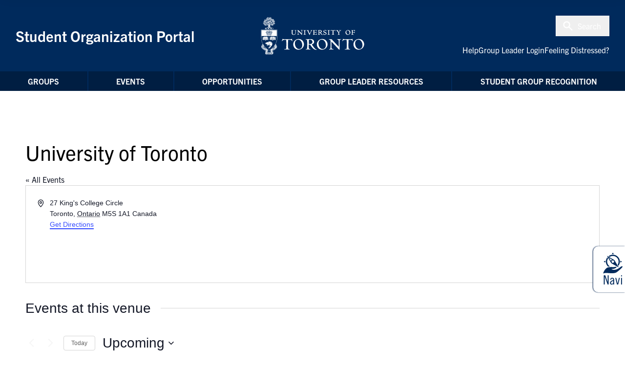

--- FILE ---
content_type: text/html; charset=UTF-8
request_url: https://sop.utoronto.ca/venue/university-of-toronto-3/
body_size: 152500
content:
<!DOCTYPE html>
<html lang="en">
	<head>
		<meta charset="UTF-8">
		<meta http-equiv="X-UA-Compatible" content="IE=edge"><script type="text/javascript">(window.NREUM||(NREUM={})).init={privacy:{cookies_enabled:true},ajax:{deny_list:["bam.nr-data.net"]},feature_flags:["soft_nav"],distributed_tracing:{enabled:true}};(window.NREUM||(NREUM={})).loader_config={agentID:"601508175",accountID:"4872821",trustKey:"4872821",xpid:"UA4AU15RCRAFUFFRBAkCU10=",licenseKey:"NRJS-cdc8d6ceb0ee4251c17",applicationID:"540338559",browserID:"601508175"};;/*! For license information please see nr-loader-spa-1.307.0.min.js.LICENSE.txt */
(()=>{var e,t,r={384:(e,t,r)=>{"use strict";r.d(t,{NT:()=>a,US:()=>u,Zm:()=>o,bQ:()=>d,dV:()=>c,pV:()=>l});var n=r(6154),i=r(1863),s=r(1910);const a={beacon:"bam.nr-data.net",errorBeacon:"bam.nr-data.net"};function o(){return n.gm.NREUM||(n.gm.NREUM={}),void 0===n.gm.newrelic&&(n.gm.newrelic=n.gm.NREUM),n.gm.NREUM}function c(){let e=o();return e.o||(e.o={ST:n.gm.setTimeout,SI:n.gm.setImmediate||n.gm.setInterval,CT:n.gm.clearTimeout,XHR:n.gm.XMLHttpRequest,REQ:n.gm.Request,EV:n.gm.Event,PR:n.gm.Promise,MO:n.gm.MutationObserver,FETCH:n.gm.fetch,WS:n.gm.WebSocket},(0,s.i)(...Object.values(e.o))),e}function d(e,t){let r=o();r.initializedAgents??={},t.initializedAt={ms:(0,i.t)(),date:new Date},r.initializedAgents[e]=t}function u(e,t){o()[e]=t}function l(){return function(){let e=o();const t=e.info||{};e.info={beacon:a.beacon,errorBeacon:a.errorBeacon,...t}}(),function(){let e=o();const t=e.init||{};e.init={...t}}(),c(),function(){let e=o();const t=e.loader_config||{};e.loader_config={...t}}(),o()}},782:(e,t,r)=>{"use strict";r.d(t,{T:()=>n});const n=r(860).K7.pageViewTiming},860:(e,t,r)=>{"use strict";r.d(t,{$J:()=>u,K7:()=>c,P3:()=>d,XX:()=>i,Yy:()=>o,df:()=>s,qY:()=>n,v4:()=>a});const n="events",i="jserrors",s="browser/blobs",a="rum",o="browser/logs",c={ajax:"ajax",genericEvents:"generic_events",jserrors:i,logging:"logging",metrics:"metrics",pageAction:"page_action",pageViewEvent:"page_view_event",pageViewTiming:"page_view_timing",sessionReplay:"session_replay",sessionTrace:"session_trace",softNav:"soft_navigations",spa:"spa"},d={[c.pageViewEvent]:1,[c.pageViewTiming]:2,[c.metrics]:3,[c.jserrors]:4,[c.spa]:5,[c.ajax]:6,[c.sessionTrace]:7,[c.softNav]:8,[c.sessionReplay]:9,[c.logging]:10,[c.genericEvents]:11},u={[c.pageViewEvent]:a,[c.pageViewTiming]:n,[c.ajax]:n,[c.spa]:n,[c.softNav]:n,[c.metrics]:i,[c.jserrors]:i,[c.sessionTrace]:s,[c.sessionReplay]:s,[c.logging]:o,[c.genericEvents]:"ins"}},944:(e,t,r)=>{"use strict";r.d(t,{R:()=>i});var n=r(3241);function i(e,t){"function"==typeof console.debug&&(console.debug("New Relic Warning: https://github.com/newrelic/newrelic-browser-agent/blob/main/docs/warning-codes.md#".concat(e),t),(0,n.W)({agentIdentifier:null,drained:null,type:"data",name:"warn",feature:"warn",data:{code:e,secondary:t}}))}},993:(e,t,r)=>{"use strict";r.d(t,{A$:()=>s,ET:()=>a,TZ:()=>o,p_:()=>i});var n=r(860);const i={ERROR:"ERROR",WARN:"WARN",INFO:"INFO",DEBUG:"DEBUG",TRACE:"TRACE"},s={OFF:0,ERROR:1,WARN:2,INFO:3,DEBUG:4,TRACE:5},a="log",o=n.K7.logging},1687:(e,t,r)=>{"use strict";r.d(t,{Ak:()=>d,Ze:()=>h,x3:()=>u});var n=r(3241),i=r(7836),s=r(3606),a=r(860),o=r(2646);const c={};function d(e,t){const r={staged:!1,priority:a.P3[t]||0};l(e),c[e].get(t)||c[e].set(t,r)}function u(e,t){e&&c[e]&&(c[e].get(t)&&c[e].delete(t),p(e,t,!1),c[e].size&&f(e))}function l(e){if(!e)throw new Error("agentIdentifier required");c[e]||(c[e]=new Map)}function h(e="",t="feature",r=!1){if(l(e),!e||!c[e].get(t)||r)return p(e,t);c[e].get(t).staged=!0,f(e)}function f(e){const t=Array.from(c[e]);t.every(([e,t])=>t.staged)&&(t.sort((e,t)=>e[1].priority-t[1].priority),t.forEach(([t])=>{c[e].delete(t),p(e,t)}))}function p(e,t,r=!0){const a=e?i.ee.get(e):i.ee,c=s.i.handlers;if(!a.aborted&&a.backlog&&c){if((0,n.W)({agentIdentifier:e,type:"lifecycle",name:"drain",feature:t}),r){const e=a.backlog[t],r=c[t];if(r){for(let t=0;e&&t<e.length;++t)g(e[t],r);Object.entries(r).forEach(([e,t])=>{Object.values(t||{}).forEach(t=>{t[0]?.on&&t[0]?.context()instanceof o.y&&t[0].on(e,t[1])})})}}a.isolatedBacklog||delete c[t],a.backlog[t]=null,a.emit("drain-"+t,[])}}function g(e,t){var r=e[1];Object.values(t[r]||{}).forEach(t=>{var r=e[0];if(t[0]===r){var n=t[1],i=e[3],s=e[2];n.apply(i,s)}})}},1738:(e,t,r)=>{"use strict";r.d(t,{U:()=>f,Y:()=>h});var n=r(3241),i=r(9908),s=r(1863),a=r(944),o=r(5701),c=r(3969),d=r(8362),u=r(860),l=r(4261);function h(e,t,r,s){const h=s||r;!h||h[e]&&h[e]!==d.d.prototype[e]||(h[e]=function(){(0,i.p)(c.xV,["API/"+e+"/called"],void 0,u.K7.metrics,r.ee),(0,n.W)({agentIdentifier:r.agentIdentifier,drained:!!o.B?.[r.agentIdentifier],type:"data",name:"api",feature:l.Pl+e,data:{}});try{return t.apply(this,arguments)}catch(e){(0,a.R)(23,e)}})}function f(e,t,r,n,a){const o=e.info;null===r?delete o.jsAttributes[t]:o.jsAttributes[t]=r,(a||null===r)&&(0,i.p)(l.Pl+n,[(0,s.t)(),t,r],void 0,"session",e.ee)}},1741:(e,t,r)=>{"use strict";r.d(t,{W:()=>s});var n=r(944),i=r(4261);class s{#e(e,...t){if(this[e]!==s.prototype[e])return this[e](...t);(0,n.R)(35,e)}addPageAction(e,t){return this.#e(i.hG,e,t)}register(e){return this.#e(i.eY,e)}recordCustomEvent(e,t){return this.#e(i.fF,e,t)}setPageViewName(e,t){return this.#e(i.Fw,e,t)}setCustomAttribute(e,t,r){return this.#e(i.cD,e,t,r)}noticeError(e,t){return this.#e(i.o5,e,t)}setUserId(e,t=!1){return this.#e(i.Dl,e,t)}setApplicationVersion(e){return this.#e(i.nb,e)}setErrorHandler(e){return this.#e(i.bt,e)}addRelease(e,t){return this.#e(i.k6,e,t)}log(e,t){return this.#e(i.$9,e,t)}start(){return this.#e(i.d3)}finished(e){return this.#e(i.BL,e)}recordReplay(){return this.#e(i.CH)}pauseReplay(){return this.#e(i.Tb)}addToTrace(e){return this.#e(i.U2,e)}setCurrentRouteName(e){return this.#e(i.PA,e)}interaction(e){return this.#e(i.dT,e)}wrapLogger(e,t,r){return this.#e(i.Wb,e,t,r)}measure(e,t){return this.#e(i.V1,e,t)}consent(e){return this.#e(i.Pv,e)}}},1863:(e,t,r)=>{"use strict";function n(){return Math.floor(performance.now())}r.d(t,{t:()=>n})},1910:(e,t,r)=>{"use strict";r.d(t,{i:()=>s});var n=r(944);const i=new Map;function s(...e){return e.every(e=>{if(i.has(e))return i.get(e);const t="function"==typeof e?e.toString():"",r=t.includes("[native code]"),s=t.includes("nrWrapper");return r||s||(0,n.R)(64,e?.name||t),i.set(e,r),r})}},2555:(e,t,r)=>{"use strict";r.d(t,{D:()=>o,f:()=>a});var n=r(384),i=r(8122);const s={beacon:n.NT.beacon,errorBeacon:n.NT.errorBeacon,licenseKey:void 0,applicationID:void 0,sa:void 0,queueTime:void 0,applicationTime:void 0,ttGuid:void 0,user:void 0,account:void 0,product:void 0,extra:void 0,jsAttributes:{},userAttributes:void 0,atts:void 0,transactionName:void 0,tNamePlain:void 0};function a(e){try{return!!e.licenseKey&&!!e.errorBeacon&&!!e.applicationID}catch(e){return!1}}const o=e=>(0,i.a)(e,s)},2614:(e,t,r)=>{"use strict";r.d(t,{BB:()=>a,H3:()=>n,g:()=>d,iL:()=>c,tS:()=>o,uh:()=>i,wk:()=>s});const n="NRBA",i="SESSION",s=144e5,a=18e5,o={STARTED:"session-started",PAUSE:"session-pause",RESET:"session-reset",RESUME:"session-resume",UPDATE:"session-update"},c={SAME_TAB:"same-tab",CROSS_TAB:"cross-tab"},d={OFF:0,FULL:1,ERROR:2}},2646:(e,t,r)=>{"use strict";r.d(t,{y:()=>n});class n{constructor(e){this.contextId=e}}},2843:(e,t,r)=>{"use strict";r.d(t,{G:()=>s,u:()=>i});var n=r(3878);function i(e,t=!1,r,i){(0,n.DD)("visibilitychange",function(){if(t)return void("hidden"===document.visibilityState&&e());e(document.visibilityState)},r,i)}function s(e,t,r){(0,n.sp)("pagehide",e,t,r)}},3241:(e,t,r)=>{"use strict";r.d(t,{W:()=>s});var n=r(6154);const i="newrelic";function s(e={}){try{n.gm.dispatchEvent(new CustomEvent(i,{detail:e}))}catch(e){}}},3304:(e,t,r)=>{"use strict";r.d(t,{A:()=>s});var n=r(7836);const i=()=>{const e=new WeakSet;return(t,r)=>{if("object"==typeof r&&null!==r){if(e.has(r))return;e.add(r)}return r}};function s(e){try{return JSON.stringify(e,i())??""}catch(e){try{n.ee.emit("internal-error",[e])}catch(e){}return""}}},3333:(e,t,r)=>{"use strict";r.d(t,{$v:()=>u,TZ:()=>n,Xh:()=>c,Zp:()=>i,kd:()=>d,mq:()=>o,nf:()=>a,qN:()=>s});const n=r(860).K7.genericEvents,i=["auxclick","click","copy","keydown","paste","scrollend"],s=["focus","blur"],a=4,o=1e3,c=2e3,d=["PageAction","UserAction","BrowserPerformance"],u={RESOURCES:"experimental.resources",REGISTER:"register"}},3434:(e,t,r)=>{"use strict";r.d(t,{Jt:()=>s,YM:()=>d});var n=r(7836),i=r(5607);const s="nr@original:".concat(i.W),a=50;var o=Object.prototype.hasOwnProperty,c=!1;function d(e,t){return e||(e=n.ee),r.inPlace=function(e,t,n,i,s){n||(n="");const a="-"===n.charAt(0);for(let o=0;o<t.length;o++){const c=t[o],d=e[c];l(d)||(e[c]=r(d,a?c+n:n,i,c,s))}},r.flag=s,r;function r(t,r,n,c,d){return l(t)?t:(r||(r=""),nrWrapper[s]=t,function(e,t,r){if(Object.defineProperty&&Object.keys)try{return Object.keys(e).forEach(function(r){Object.defineProperty(t,r,{get:function(){return e[r]},set:function(t){return e[r]=t,t}})}),t}catch(e){u([e],r)}for(var n in e)o.call(e,n)&&(t[n]=e[n])}(t,nrWrapper,e),nrWrapper);function nrWrapper(){var s,o,l,h;let f;try{o=this,s=[...arguments],l="function"==typeof n?n(s,o):n||{}}catch(t){u([t,"",[s,o,c],l],e)}i(r+"start",[s,o,c],l,d);const p=performance.now();let g;try{return h=t.apply(o,s),g=performance.now(),h}catch(e){throw g=performance.now(),i(r+"err",[s,o,e],l,d),f=e,f}finally{const e=g-p,t={start:p,end:g,duration:e,isLongTask:e>=a,methodName:c,thrownError:f};t.isLongTask&&i("long-task",[t,o],l,d),i(r+"end",[s,o,h],l,d)}}}function i(r,n,i,s){if(!c||t){var a=c;c=!0;try{e.emit(r,n,i,t,s)}catch(t){u([t,r,n,i],e)}c=a}}}function u(e,t){t||(t=n.ee);try{t.emit("internal-error",e)}catch(e){}}function l(e){return!(e&&"function"==typeof e&&e.apply&&!e[s])}},3606:(e,t,r)=>{"use strict";r.d(t,{i:()=>s});var n=r(9908);s.on=a;var i=s.handlers={};function s(e,t,r,s){a(s||n.d,i,e,t,r)}function a(e,t,r,i,s){s||(s="feature"),e||(e=n.d);var a=t[s]=t[s]||{};(a[r]=a[r]||[]).push([e,i])}},3738:(e,t,r)=>{"use strict";r.d(t,{He:()=>i,Kp:()=>o,Lc:()=>d,Rz:()=>u,TZ:()=>n,bD:()=>s,d3:()=>a,jx:()=>l,sl:()=>h,uP:()=>c});const n=r(860).K7.sessionTrace,i="bstResource",s="resource",a="-start",o="-end",c="fn"+a,d="fn"+o,u="pushState",l=1e3,h=3e4},3785:(e,t,r)=>{"use strict";r.d(t,{R:()=>c,b:()=>d});var n=r(9908),i=r(1863),s=r(860),a=r(3969),o=r(993);function c(e,t,r={},c=o.p_.INFO,d=!0,u,l=(0,i.t)()){(0,n.p)(a.xV,["API/logging/".concat(c.toLowerCase(),"/called")],void 0,s.K7.metrics,e),(0,n.p)(o.ET,[l,t,r,c,d,u],void 0,s.K7.logging,e)}function d(e){return"string"==typeof e&&Object.values(o.p_).some(t=>t===e.toUpperCase().trim())}},3878:(e,t,r)=>{"use strict";function n(e,t){return{capture:e,passive:!1,signal:t}}function i(e,t,r=!1,i){window.addEventListener(e,t,n(r,i))}function s(e,t,r=!1,i){document.addEventListener(e,t,n(r,i))}r.d(t,{DD:()=>s,jT:()=>n,sp:()=>i})},3962:(e,t,r)=>{"use strict";r.d(t,{AM:()=>a,O2:()=>l,OV:()=>s,Qu:()=>h,TZ:()=>c,ih:()=>f,pP:()=>o,t1:()=>u,tC:()=>i,wD:()=>d});var n=r(860);const i=["click","keydown","submit"],s="popstate",a="api",o="initialPageLoad",c=n.K7.softNav,d=5e3,u=500,l={INITIAL_PAGE_LOAD:"",ROUTE_CHANGE:1,UNSPECIFIED:2},h={INTERACTION:1,AJAX:2,CUSTOM_END:3,CUSTOM_TRACER:4},f={IP:"in progress",PF:"pending finish",FIN:"finished",CAN:"cancelled"}},3969:(e,t,r)=>{"use strict";r.d(t,{TZ:()=>n,XG:()=>o,rs:()=>i,xV:()=>a,z_:()=>s});const n=r(860).K7.metrics,i="sm",s="cm",a="storeSupportabilityMetrics",o="storeEventMetrics"},4234:(e,t,r)=>{"use strict";r.d(t,{W:()=>s});var n=r(7836),i=r(1687);class s{constructor(e,t){this.agentIdentifier=e,this.ee=n.ee.get(e),this.featureName=t,this.blocked=!1}deregisterDrain(){(0,i.x3)(this.agentIdentifier,this.featureName)}}},4261:(e,t,r)=>{"use strict";r.d(t,{$9:()=>u,BL:()=>c,CH:()=>p,Dl:()=>R,Fw:()=>w,PA:()=>v,Pl:()=>n,Pv:()=>A,Tb:()=>h,U2:()=>a,V1:()=>E,Wb:()=>T,bt:()=>y,cD:()=>b,d3:()=>x,dT:()=>d,eY:()=>g,fF:()=>f,hG:()=>s,hw:()=>i,k6:()=>o,nb:()=>m,o5:()=>l});const n="api-",i=n+"ixn-",s="addPageAction",a="addToTrace",o="addRelease",c="finished",d="interaction",u="log",l="noticeError",h="pauseReplay",f="recordCustomEvent",p="recordReplay",g="register",m="setApplicationVersion",v="setCurrentRouteName",b="setCustomAttribute",y="setErrorHandler",w="setPageViewName",R="setUserId",x="start",T="wrapLogger",E="measure",A="consent"},4387:(e,t,r)=>{"use strict";function n(e={}){return!(!e.id||!e.name)}function i(e){return"string"==typeof e&&e.trim().length<501||"number"==typeof e}function s(e,t){if(2!==t?.harvestEndpointVersion)return{};const r=t.agentRef.runtime.appMetadata.agents[0].entityGuid;return n(e)?{"source.id":e.id,"source.name":e.name,"source.type":e.type,"parent.id":e.parent?.id||r}:{"entity.guid":r,appId:t.agentRef.info.applicationID}}r.d(t,{Ux:()=>s,c7:()=>n,yo:()=>i})},5205:(e,t,r)=>{"use strict";r.d(t,{j:()=>S});var n=r(384),i=r(1741);var s=r(2555),a=r(3333);const o=e=>{if(!e||"string"!=typeof e)return!1;try{document.createDocumentFragment().querySelector(e)}catch{return!1}return!0};var c=r(2614),d=r(944),u=r(8122);const l="[data-nr-mask]",h=e=>(0,u.a)(e,(()=>{const e={feature_flags:[],experimental:{allow_registered_children:!1,resources:!1},mask_selector:"*",block_selector:"[data-nr-block]",mask_input_options:{color:!1,date:!1,"datetime-local":!1,email:!1,month:!1,number:!1,range:!1,search:!1,tel:!1,text:!1,time:!1,url:!1,week:!1,textarea:!1,select:!1,password:!0}};return{ajax:{deny_list:void 0,block_internal:!0,enabled:!0,autoStart:!0},api:{get allow_registered_children(){return e.feature_flags.includes(a.$v.REGISTER)||e.experimental.allow_registered_children},set allow_registered_children(t){e.experimental.allow_registered_children=t},duplicate_registered_data:!1},browser_consent_mode:{enabled:!1},distributed_tracing:{enabled:void 0,exclude_newrelic_header:void 0,cors_use_newrelic_header:void 0,cors_use_tracecontext_headers:void 0,allowed_origins:void 0},get feature_flags(){return e.feature_flags},set feature_flags(t){e.feature_flags=t},generic_events:{enabled:!0,autoStart:!0},harvest:{interval:30},jserrors:{enabled:!0,autoStart:!0},logging:{enabled:!0,autoStart:!0},metrics:{enabled:!0,autoStart:!0},obfuscate:void 0,page_action:{enabled:!0},page_view_event:{enabled:!0,autoStart:!0},page_view_timing:{enabled:!0,autoStart:!0},performance:{capture_marks:!1,capture_measures:!1,capture_detail:!0,resources:{get enabled(){return e.feature_flags.includes(a.$v.RESOURCES)||e.experimental.resources},set enabled(t){e.experimental.resources=t},asset_types:[],first_party_domains:[],ignore_newrelic:!0}},privacy:{cookies_enabled:!0},proxy:{assets:void 0,beacon:void 0},session:{expiresMs:c.wk,inactiveMs:c.BB},session_replay:{autoStart:!0,enabled:!1,preload:!1,sampling_rate:10,error_sampling_rate:100,collect_fonts:!1,inline_images:!1,fix_stylesheets:!0,mask_all_inputs:!0,get mask_text_selector(){return e.mask_selector},set mask_text_selector(t){o(t)?e.mask_selector="".concat(t,",").concat(l):""===t||null===t?e.mask_selector=l:(0,d.R)(5,t)},get block_class(){return"nr-block"},get ignore_class(){return"nr-ignore"},get mask_text_class(){return"nr-mask"},get block_selector(){return e.block_selector},set block_selector(t){o(t)?e.block_selector+=",".concat(t):""!==t&&(0,d.R)(6,t)},get mask_input_options(){return e.mask_input_options},set mask_input_options(t){t&&"object"==typeof t?e.mask_input_options={...t,password:!0}:(0,d.R)(7,t)}},session_trace:{enabled:!0,autoStart:!0},soft_navigations:{enabled:!0,autoStart:!0},spa:{enabled:!0,autoStart:!0},ssl:void 0,user_actions:{enabled:!0,elementAttributes:["id","className","tagName","type"]}}})());var f=r(6154),p=r(9324);let g=0;const m={buildEnv:p.F3,distMethod:p.Xs,version:p.xv,originTime:f.WN},v={consented:!1},b={appMetadata:{},get consented(){return this.session?.state?.consent||v.consented},set consented(e){v.consented=e},customTransaction:void 0,denyList:void 0,disabled:!1,harvester:void 0,isolatedBacklog:!1,isRecording:!1,loaderType:void 0,maxBytes:3e4,obfuscator:void 0,onerror:void 0,ptid:void 0,releaseIds:{},session:void 0,timeKeeper:void 0,registeredEntities:[],jsAttributesMetadata:{bytes:0},get harvestCount(){return++g}},y=e=>{const t=(0,u.a)(e,b),r=Object.keys(m).reduce((e,t)=>(e[t]={value:m[t],writable:!1,configurable:!0,enumerable:!0},e),{});return Object.defineProperties(t,r)};var w=r(5701);const R=e=>{const t=e.startsWith("http");e+="/",r.p=t?e:"https://"+e};var x=r(7836),T=r(3241);const E={accountID:void 0,trustKey:void 0,agentID:void 0,licenseKey:void 0,applicationID:void 0,xpid:void 0},A=e=>(0,u.a)(e,E),_=new Set;function S(e,t={},r,a){let{init:o,info:c,loader_config:d,runtime:u={},exposed:l=!0}=t;if(!c){const e=(0,n.pV)();o=e.init,c=e.info,d=e.loader_config}e.init=h(o||{}),e.loader_config=A(d||{}),c.jsAttributes??={},f.bv&&(c.jsAttributes.isWorker=!0),e.info=(0,s.D)(c);const p=e.init,g=[c.beacon,c.errorBeacon];_.has(e.agentIdentifier)||(p.proxy.assets&&(R(p.proxy.assets),g.push(p.proxy.assets)),p.proxy.beacon&&g.push(p.proxy.beacon),e.beacons=[...g],function(e){const t=(0,n.pV)();Object.getOwnPropertyNames(i.W.prototype).forEach(r=>{const n=i.W.prototype[r];if("function"!=typeof n||"constructor"===n)return;let s=t[r];e[r]&&!1!==e.exposed&&"micro-agent"!==e.runtime?.loaderType&&(t[r]=(...t)=>{const n=e[r](...t);return s?s(...t):n})})}(e),(0,n.US)("activatedFeatures",w.B)),u.denyList=[...p.ajax.deny_list||[],...p.ajax.block_internal?g:[]],u.ptid=e.agentIdentifier,u.loaderType=r,e.runtime=y(u),_.has(e.agentIdentifier)||(e.ee=x.ee.get(e.agentIdentifier),e.exposed=l,(0,T.W)({agentIdentifier:e.agentIdentifier,drained:!!w.B?.[e.agentIdentifier],type:"lifecycle",name:"initialize",feature:void 0,data:e.config})),_.add(e.agentIdentifier)}},5270:(e,t,r)=>{"use strict";r.d(t,{Aw:()=>a,SR:()=>s,rF:()=>o});var n=r(384),i=r(7767);function s(e){return!!(0,n.dV)().o.MO&&(0,i.V)(e)&&!0===e?.session_trace.enabled}function a(e){return!0===e?.session_replay.preload&&s(e)}function o(e,t){try{if("string"==typeof t?.type){if("password"===t.type.toLowerCase())return"*".repeat(e?.length||0);if(void 0!==t?.dataset?.nrUnmask||t?.classList?.contains("nr-unmask"))return e}}catch(e){}return"string"==typeof e?e.replace(/[\S]/g,"*"):"*".repeat(e?.length||0)}},5289:(e,t,r)=>{"use strict";r.d(t,{GG:()=>a,Qr:()=>c,sB:()=>o});var n=r(3878),i=r(6389);function s(){return"undefined"==typeof document||"complete"===document.readyState}function a(e,t){if(s())return e();const r=(0,i.J)(e),a=setInterval(()=>{s()&&(clearInterval(a),r())},500);(0,n.sp)("load",r,t)}function o(e){if(s())return e();(0,n.DD)("DOMContentLoaded",e)}function c(e){if(s())return e();(0,n.sp)("popstate",e)}},5607:(e,t,r)=>{"use strict";r.d(t,{W:()=>n});const n=(0,r(9566).bz)()},5701:(e,t,r)=>{"use strict";r.d(t,{B:()=>s,t:()=>a});var n=r(3241);const i=new Set,s={};function a(e,t){const r=t.agentIdentifier;s[r]??={},e&&"object"==typeof e&&(i.has(r)||(t.ee.emit("rumresp",[e]),s[r]=e,i.add(r),(0,n.W)({agentIdentifier:r,loaded:!0,drained:!0,type:"lifecycle",name:"load",feature:void 0,data:e})))}},6154:(e,t,r)=>{"use strict";r.d(t,{OF:()=>d,RI:()=>i,WN:()=>h,bv:()=>s,eN:()=>f,gm:()=>a,lR:()=>l,m:()=>c,mw:()=>o,sb:()=>u});var n=r(1863);const i="undefined"!=typeof window&&!!window.document,s="undefined"!=typeof WorkerGlobalScope&&("undefined"!=typeof self&&self instanceof WorkerGlobalScope&&self.navigator instanceof WorkerNavigator||"undefined"!=typeof globalThis&&globalThis instanceof WorkerGlobalScope&&globalThis.navigator instanceof WorkerNavigator),a=i?window:"undefined"!=typeof WorkerGlobalScope&&("undefined"!=typeof self&&self instanceof WorkerGlobalScope&&self||"undefined"!=typeof globalThis&&globalThis instanceof WorkerGlobalScope&&globalThis),o=Boolean("hidden"===a?.document?.visibilityState),c=""+a?.location,d=/iPad|iPhone|iPod/.test(a.navigator?.userAgent),u=d&&"undefined"==typeof SharedWorker,l=(()=>{const e=a.navigator?.userAgent?.match(/Firefox[/\s](\d+\.\d+)/);return Array.isArray(e)&&e.length>=2?+e[1]:0})(),h=Date.now()-(0,n.t)(),f=()=>"undefined"!=typeof PerformanceNavigationTiming&&a?.performance?.getEntriesByType("navigation")?.[0]?.responseStart},6344:(e,t,r)=>{"use strict";r.d(t,{BB:()=>u,Qb:()=>l,TZ:()=>i,Ug:()=>a,Vh:()=>s,_s:()=>o,bc:()=>d,yP:()=>c});var n=r(2614);const i=r(860).K7.sessionReplay,s="errorDuringReplay",a=.12,o={DomContentLoaded:0,Load:1,FullSnapshot:2,IncrementalSnapshot:3,Meta:4,Custom:5},c={[n.g.ERROR]:15e3,[n.g.FULL]:3e5,[n.g.OFF]:0},d={RESET:{message:"Session was reset",sm:"Reset"},IMPORT:{message:"Recorder failed to import",sm:"Import"},TOO_MANY:{message:"429: Too Many Requests",sm:"Too-Many"},TOO_BIG:{message:"Payload was too large",sm:"Too-Big"},CROSS_TAB:{message:"Session Entity was set to OFF on another tab",sm:"Cross-Tab"},ENTITLEMENTS:{message:"Session Replay is not allowed and will not be started",sm:"Entitlement"}},u=5e3,l={API:"api",RESUME:"resume",SWITCH_TO_FULL:"switchToFull",INITIALIZE:"initialize",PRELOAD:"preload"}},6389:(e,t,r)=>{"use strict";function n(e,t=500,r={}){const n=r?.leading||!1;let i;return(...r)=>{n&&void 0===i&&(e.apply(this,r),i=setTimeout(()=>{i=clearTimeout(i)},t)),n||(clearTimeout(i),i=setTimeout(()=>{e.apply(this,r)},t))}}function i(e){let t=!1;return(...r)=>{t||(t=!0,e.apply(this,r))}}r.d(t,{J:()=>i,s:()=>n})},6630:(e,t,r)=>{"use strict";r.d(t,{T:()=>n});const n=r(860).K7.pageViewEvent},6774:(e,t,r)=>{"use strict";r.d(t,{T:()=>n});const n=r(860).K7.jserrors},7295:(e,t,r)=>{"use strict";r.d(t,{Xv:()=>a,gX:()=>i,iW:()=>s});var n=[];function i(e){if(!e||s(e))return!1;if(0===n.length)return!0;if("*"===n[0].hostname)return!1;for(var t=0;t<n.length;t++){var r=n[t];if(r.hostname.test(e.hostname)&&r.pathname.test(e.pathname))return!1}return!0}function s(e){return void 0===e.hostname}function a(e){if(n=[],e&&e.length)for(var t=0;t<e.length;t++){let r=e[t];if(!r)continue;if("*"===r)return void(n=[{hostname:"*"}]);0===r.indexOf("http://")?r=r.substring(7):0===r.indexOf("https://")&&(r=r.substring(8));const i=r.indexOf("/");let s,a;i>0?(s=r.substring(0,i),a=r.substring(i)):(s=r,a="*");let[c]=s.split(":");n.push({hostname:o(c),pathname:o(a,!0)})}}function o(e,t=!1){const r=e.replace(/[.+?^${}()|[\]\\]/g,e=>"\\"+e).replace(/\*/g,".*?");return new RegExp((t?"^":"")+r+"$")}},7485:(e,t,r)=>{"use strict";r.d(t,{D:()=>i});var n=r(6154);function i(e){if(0===(e||"").indexOf("data:"))return{protocol:"data"};try{const t=new URL(e,location.href),r={port:t.port,hostname:t.hostname,pathname:t.pathname,search:t.search,protocol:t.protocol.slice(0,t.protocol.indexOf(":")),sameOrigin:t.protocol===n.gm?.location?.protocol&&t.host===n.gm?.location?.host};return r.port&&""!==r.port||("http:"===t.protocol&&(r.port="80"),"https:"===t.protocol&&(r.port="443")),r.pathname&&""!==r.pathname?r.pathname.startsWith("/")||(r.pathname="/".concat(r.pathname)):r.pathname="/",r}catch(e){return{}}}},7699:(e,t,r)=>{"use strict";r.d(t,{It:()=>s,KC:()=>o,No:()=>i,qh:()=>a});var n=r(860);const i=16e3,s=1e6,a="SESSION_ERROR",o={[n.K7.logging]:!0,[n.K7.genericEvents]:!1,[n.K7.jserrors]:!1,[n.K7.ajax]:!1}},7767:(e,t,r)=>{"use strict";r.d(t,{V:()=>i});var n=r(6154);const i=e=>n.RI&&!0===e?.privacy.cookies_enabled},7836:(e,t,r)=>{"use strict";r.d(t,{P:()=>o,ee:()=>c});var n=r(384),i=r(8990),s=r(2646),a=r(5607);const o="nr@context:".concat(a.W),c=function e(t,r){var n={},a={},u={},l=!1;try{l=16===r.length&&d.initializedAgents?.[r]?.runtime.isolatedBacklog}catch(e){}var h={on:p,addEventListener:p,removeEventListener:function(e,t){var r=n[e];if(!r)return;for(var i=0;i<r.length;i++)r[i]===t&&r.splice(i,1)},emit:function(e,r,n,i,s){!1!==s&&(s=!0);if(c.aborted&&!i)return;t&&s&&t.emit(e,r,n);var o=f(n);g(e).forEach(e=>{e.apply(o,r)});var d=v()[a[e]];d&&d.push([h,e,r,o]);return o},get:m,listeners:g,context:f,buffer:function(e,t){const r=v();if(t=t||"feature",h.aborted)return;Object.entries(e||{}).forEach(([e,n])=>{a[n]=t,t in r||(r[t]=[])})},abort:function(){h._aborted=!0,Object.keys(h.backlog).forEach(e=>{delete h.backlog[e]})},isBuffering:function(e){return!!v()[a[e]]},debugId:r,backlog:l?{}:t&&"object"==typeof t.backlog?t.backlog:{},isolatedBacklog:l};return Object.defineProperty(h,"aborted",{get:()=>{let e=h._aborted||!1;return e||(t&&(e=t.aborted),e)}}),h;function f(e){return e&&e instanceof s.y?e:e?(0,i.I)(e,o,()=>new s.y(o)):new s.y(o)}function p(e,t){n[e]=g(e).concat(t)}function g(e){return n[e]||[]}function m(t){return u[t]=u[t]||e(h,t)}function v(){return h.backlog}}(void 0,"globalEE"),d=(0,n.Zm)();d.ee||(d.ee=c)},8122:(e,t,r)=>{"use strict";r.d(t,{a:()=>i});var n=r(944);function i(e,t){try{if(!e||"object"!=typeof e)return(0,n.R)(3);if(!t||"object"!=typeof t)return(0,n.R)(4);const r=Object.create(Object.getPrototypeOf(t),Object.getOwnPropertyDescriptors(t)),s=0===Object.keys(r).length?e:r;for(let a in s)if(void 0!==e[a])try{if(null===e[a]){r[a]=null;continue}Array.isArray(e[a])&&Array.isArray(t[a])?r[a]=Array.from(new Set([...e[a],...t[a]])):"object"==typeof e[a]&&"object"==typeof t[a]?r[a]=i(e[a],t[a]):r[a]=e[a]}catch(e){r[a]||(0,n.R)(1,e)}return r}catch(e){(0,n.R)(2,e)}}},8139:(e,t,r)=>{"use strict";r.d(t,{u:()=>h});var n=r(7836),i=r(3434),s=r(8990),a=r(6154);const o={},c=a.gm.XMLHttpRequest,d="addEventListener",u="removeEventListener",l="nr@wrapped:".concat(n.P);function h(e){var t=function(e){return(e||n.ee).get("events")}(e);if(o[t.debugId]++)return t;o[t.debugId]=1;var r=(0,i.YM)(t,!0);function h(e){r.inPlace(e,[d,u],"-",p)}function p(e,t){return e[1]}return"getPrototypeOf"in Object&&(a.RI&&f(document,h),c&&f(c.prototype,h),f(a.gm,h)),t.on(d+"-start",function(e,t){var n=e[1];if(null!==n&&("function"==typeof n||"object"==typeof n)&&"newrelic"!==e[0]){var i=(0,s.I)(n,l,function(){var e={object:function(){if("function"!=typeof n.handleEvent)return;return n.handleEvent.apply(n,arguments)},function:n}[typeof n];return e?r(e,"fn-",null,e.name||"anonymous"):n});this.wrapped=e[1]=i}}),t.on(u+"-start",function(e){e[1]=this.wrapped||e[1]}),t}function f(e,t,...r){let n=e;for(;"object"==typeof n&&!Object.prototype.hasOwnProperty.call(n,d);)n=Object.getPrototypeOf(n);n&&t(n,...r)}},8362:(e,t,r)=>{"use strict";r.d(t,{d:()=>s});var n=r(9566),i=r(1741);class s extends i.W{agentIdentifier=(0,n.LA)(16)}},8374:(e,t,r)=>{r.nc=(()=>{try{return document?.currentScript?.nonce}catch(e){}return""})()},8990:(e,t,r)=>{"use strict";r.d(t,{I:()=>i});var n=Object.prototype.hasOwnProperty;function i(e,t,r){if(n.call(e,t))return e[t];var i=r();if(Object.defineProperty&&Object.keys)try{return Object.defineProperty(e,t,{value:i,writable:!0,enumerable:!1}),i}catch(e){}return e[t]=i,i}},9300:(e,t,r)=>{"use strict";r.d(t,{T:()=>n});const n=r(860).K7.ajax},9324:(e,t,r)=>{"use strict";r.d(t,{AJ:()=>a,F3:()=>i,Xs:()=>s,Yq:()=>o,xv:()=>n});const n="1.307.0",i="PROD",s="CDN",a="@newrelic/rrweb",o="1.0.1"},9566:(e,t,r)=>{"use strict";r.d(t,{LA:()=>o,ZF:()=>c,bz:()=>a,el:()=>d});var n=r(6154);const i="xxxxxxxx-xxxx-4xxx-yxxx-xxxxxxxxxxxx";function s(e,t){return e?15&e[t]:16*Math.random()|0}function a(){const e=n.gm?.crypto||n.gm?.msCrypto;let t,r=0;return e&&e.getRandomValues&&(t=e.getRandomValues(new Uint8Array(30))),i.split("").map(e=>"x"===e?s(t,r++).toString(16):"y"===e?(3&s()|8).toString(16):e).join("")}function o(e){const t=n.gm?.crypto||n.gm?.msCrypto;let r,i=0;t&&t.getRandomValues&&(r=t.getRandomValues(new Uint8Array(e)));const a=[];for(var o=0;o<e;o++)a.push(s(r,i++).toString(16));return a.join("")}function c(){return o(16)}function d(){return o(32)}},9908:(e,t,r)=>{"use strict";r.d(t,{d:()=>n,p:()=>i});var n=r(7836).ee.get("handle");function i(e,t,r,i,s){s?(s.buffer([e],i),s.emit(e,t,r)):(n.buffer([e],i),n.emit(e,t,r))}}},n={};function i(e){var t=n[e];if(void 0!==t)return t.exports;var s=n[e]={exports:{}};return r[e](s,s.exports,i),s.exports}i.m=r,i.d=(e,t)=>{for(var r in t)i.o(t,r)&&!i.o(e,r)&&Object.defineProperty(e,r,{enumerable:!0,get:t[r]})},i.f={},i.e=e=>Promise.all(Object.keys(i.f).reduce((t,r)=>(i.f[r](e,t),t),[])),i.u=e=>({212:"nr-spa-compressor",249:"nr-spa-recorder",478:"nr-spa"}[e]+"-1.307.0.min.js"),i.o=(e,t)=>Object.prototype.hasOwnProperty.call(e,t),e={},t="NRBA-1.307.0.PROD:",i.l=(r,n,s,a)=>{if(e[r])e[r].push(n);else{var o,c;if(void 0!==s)for(var d=document.getElementsByTagName("script"),u=0;u<d.length;u++){var l=d[u];if(l.getAttribute("src")==r||l.getAttribute("data-webpack")==t+s){o=l;break}}if(!o){c=!0;var h={478:"sha512-bFoj7wd1EcCTt0jkKdFkw+gjDdU092aP1BOVh5n0PjhLNtBCSXj4vpjfIJR8zH8Bn6/XPpFl3gSNOuWVJ98iug==",249:"sha512-FRHQNWDGImhEo7a7lqCuCt6xlBgommnGc+JH2/YGJlngDoH+/3jpT/cyFpwi2M5G6srPVN4wLxrVqskf6KB7bg==",212:"sha512-okml4IaluCF10UG6SWzY+cKPgBNvH2+S5f1FxomzQUHf608N0b9dwoBv/ZFAhJhrdxPgTA4AxlBzwGcjMGIlQQ=="};(o=document.createElement("script")).charset="utf-8",i.nc&&o.setAttribute("nonce",i.nc),o.setAttribute("data-webpack",t+s),o.src=r,0!==o.src.indexOf(window.location.origin+"/")&&(o.crossOrigin="anonymous"),h[a]&&(o.integrity=h[a])}e[r]=[n];var f=(t,n)=>{o.onerror=o.onload=null,clearTimeout(p);var i=e[r];if(delete e[r],o.parentNode&&o.parentNode.removeChild(o),i&&i.forEach(e=>e(n)),t)return t(n)},p=setTimeout(f.bind(null,void 0,{type:"timeout",target:o}),12e4);o.onerror=f.bind(null,o.onerror),o.onload=f.bind(null,o.onload),c&&document.head.appendChild(o)}},i.r=e=>{"undefined"!=typeof Symbol&&Symbol.toStringTag&&Object.defineProperty(e,Symbol.toStringTag,{value:"Module"}),Object.defineProperty(e,"__esModule",{value:!0})},i.p="https://js-agent.newrelic.com/",(()=>{var e={38:0,788:0};i.f.j=(t,r)=>{var n=i.o(e,t)?e[t]:void 0;if(0!==n)if(n)r.push(n[2]);else{var s=new Promise((r,i)=>n=e[t]=[r,i]);r.push(n[2]=s);var a=i.p+i.u(t),o=new Error;i.l(a,r=>{if(i.o(e,t)&&(0!==(n=e[t])&&(e[t]=void 0),n)){var s=r&&("load"===r.type?"missing":r.type),a=r&&r.target&&r.target.src;o.message="Loading chunk "+t+" failed: ("+s+": "+a+")",o.name="ChunkLoadError",o.type=s,o.request=a,n[1](o)}},"chunk-"+t,t)}};var t=(t,r)=>{var n,s,[a,o,c]=r,d=0;if(a.some(t=>0!==e[t])){for(n in o)i.o(o,n)&&(i.m[n]=o[n]);if(c)c(i)}for(t&&t(r);d<a.length;d++)s=a[d],i.o(e,s)&&e[s]&&e[s][0](),e[s]=0},r=self["webpackChunk:NRBA-1.307.0.PROD"]=self["webpackChunk:NRBA-1.307.0.PROD"]||[];r.forEach(t.bind(null,0)),r.push=t.bind(null,r.push.bind(r))})(),(()=>{"use strict";i(8374);var e=i(8362),t=i(860);const r=Object.values(t.K7);var n=i(5205);var s=i(9908),a=i(1863),o=i(4261),c=i(1738);var d=i(1687),u=i(4234),l=i(5289),h=i(6154),f=i(944),p=i(5270),g=i(7767),m=i(6389),v=i(7699);class b extends u.W{constructor(e,t){super(e.agentIdentifier,t),this.agentRef=e,this.abortHandler=void 0,this.featAggregate=void 0,this.loadedSuccessfully=void 0,this.onAggregateImported=new Promise(e=>{this.loadedSuccessfully=e}),this.deferred=Promise.resolve(),!1===e.init[this.featureName].autoStart?this.deferred=new Promise((t,r)=>{this.ee.on("manual-start-all",(0,m.J)(()=>{(0,d.Ak)(e.agentIdentifier,this.featureName),t()}))}):(0,d.Ak)(e.agentIdentifier,t)}importAggregator(e,t,r={}){if(this.featAggregate)return;const n=async()=>{let n;await this.deferred;try{if((0,g.V)(e.init)){const{setupAgentSession:t}=await i.e(478).then(i.bind(i,8766));n=t(e)}}catch(e){(0,f.R)(20,e),this.ee.emit("internal-error",[e]),(0,s.p)(v.qh,[e],void 0,this.featureName,this.ee)}try{if(!this.#t(this.featureName,n,e.init))return(0,d.Ze)(this.agentIdentifier,this.featureName),void this.loadedSuccessfully(!1);const{Aggregate:i}=await t();this.featAggregate=new i(e,r),e.runtime.harvester.initializedAggregates.push(this.featAggregate),this.loadedSuccessfully(!0)}catch(e){(0,f.R)(34,e),this.abortHandler?.(),(0,d.Ze)(this.agentIdentifier,this.featureName,!0),this.loadedSuccessfully(!1),this.ee&&this.ee.abort()}};h.RI?(0,l.GG)(()=>n(),!0):n()}#t(e,r,n){if(this.blocked)return!1;switch(e){case t.K7.sessionReplay:return(0,p.SR)(n)&&!!r;case t.K7.sessionTrace:return!!r;default:return!0}}}var y=i(6630),w=i(2614),R=i(3241);class x extends b{static featureName=y.T;constructor(e){var t;super(e,y.T),this.setupInspectionEvents(e.agentIdentifier),t=e,(0,c.Y)(o.Fw,function(e,r){"string"==typeof e&&("/"!==e.charAt(0)&&(e="/"+e),t.runtime.customTransaction=(r||"http://custom.transaction")+e,(0,s.p)(o.Pl+o.Fw,[(0,a.t)()],void 0,void 0,t.ee))},t),this.importAggregator(e,()=>i.e(478).then(i.bind(i,2467)))}setupInspectionEvents(e){const t=(t,r)=>{t&&(0,R.W)({agentIdentifier:e,timeStamp:t.timeStamp,loaded:"complete"===t.target.readyState,type:"window",name:r,data:t.target.location+""})};(0,l.sB)(e=>{t(e,"DOMContentLoaded")}),(0,l.GG)(e=>{t(e,"load")}),(0,l.Qr)(e=>{t(e,"navigate")}),this.ee.on(w.tS.UPDATE,(t,r)=>{(0,R.W)({agentIdentifier:e,type:"lifecycle",name:"session",data:r})})}}var T=i(384);class E extends e.d{constructor(e){var t;(super(),h.gm)?(this.features={},(0,T.bQ)(this.agentIdentifier,this),this.desiredFeatures=new Set(e.features||[]),this.desiredFeatures.add(x),(0,n.j)(this,e,e.loaderType||"agent"),t=this,(0,c.Y)(o.cD,function(e,r,n=!1){if("string"==typeof e){if(["string","number","boolean"].includes(typeof r)||null===r)return(0,c.U)(t,e,r,o.cD,n);(0,f.R)(40,typeof r)}else(0,f.R)(39,typeof e)},t),function(e){(0,c.Y)(o.Dl,function(t,r=!1){if("string"!=typeof t&&null!==t)return void(0,f.R)(41,typeof t);const n=e.info.jsAttributes["enduser.id"];r&&null!=n&&n!==t?(0,s.p)(o.Pl+"setUserIdAndResetSession",[t],void 0,"session",e.ee):(0,c.U)(e,"enduser.id",t,o.Dl,!0)},e)}(this),function(e){(0,c.Y)(o.nb,function(t){if("string"==typeof t||null===t)return(0,c.U)(e,"application.version",t,o.nb,!1);(0,f.R)(42,typeof t)},e)}(this),function(e){(0,c.Y)(o.d3,function(){e.ee.emit("manual-start-all")},e)}(this),function(e){(0,c.Y)(o.Pv,function(t=!0){if("boolean"==typeof t){if((0,s.p)(o.Pl+o.Pv,[t],void 0,"session",e.ee),e.runtime.consented=t,t){const t=e.features.page_view_event;t.onAggregateImported.then(e=>{const r=t.featAggregate;e&&!r.sentRum&&r.sendRum()})}}else(0,f.R)(65,typeof t)},e)}(this),this.run()):(0,f.R)(21)}get config(){return{info:this.info,init:this.init,loader_config:this.loader_config,runtime:this.runtime}}get api(){return this}run(){try{const e=function(e){const t={};return r.forEach(r=>{t[r]=!!e[r]?.enabled}),t}(this.init),n=[...this.desiredFeatures];n.sort((e,r)=>t.P3[e.featureName]-t.P3[r.featureName]),n.forEach(r=>{if(!e[r.featureName]&&r.featureName!==t.K7.pageViewEvent)return;if(r.featureName===t.K7.spa)return void(0,f.R)(67);const n=function(e){switch(e){case t.K7.ajax:return[t.K7.jserrors];case t.K7.sessionTrace:return[t.K7.ajax,t.K7.pageViewEvent];case t.K7.sessionReplay:return[t.K7.sessionTrace];case t.K7.pageViewTiming:return[t.K7.pageViewEvent];default:return[]}}(r.featureName).filter(e=>!(e in this.features));n.length>0&&(0,f.R)(36,{targetFeature:r.featureName,missingDependencies:n}),this.features[r.featureName]=new r(this)})}catch(e){(0,f.R)(22,e);for(const e in this.features)this.features[e].abortHandler?.();const t=(0,T.Zm)();delete t.initializedAgents[this.agentIdentifier]?.features,delete this.sharedAggregator;return t.ee.get(this.agentIdentifier).abort(),!1}}}var A=i(2843),_=i(782);class S extends b{static featureName=_.T;constructor(e){super(e,_.T),h.RI&&((0,A.u)(()=>(0,s.p)("docHidden",[(0,a.t)()],void 0,_.T,this.ee),!0),(0,A.G)(()=>(0,s.p)("winPagehide",[(0,a.t)()],void 0,_.T,this.ee)),this.importAggregator(e,()=>i.e(478).then(i.bind(i,9917))))}}var O=i(3969);class I extends b{static featureName=O.TZ;constructor(e){super(e,O.TZ),h.RI&&document.addEventListener("securitypolicyviolation",e=>{(0,s.p)(O.xV,["Generic/CSPViolation/Detected"],void 0,this.featureName,this.ee)}),this.importAggregator(e,()=>i.e(478).then(i.bind(i,6555)))}}var N=i(6774),P=i(3878),D=i(3304);class k{constructor(e,t,r,n,i){this.name="UncaughtError",this.message="string"==typeof e?e:(0,D.A)(e),this.sourceURL=t,this.line=r,this.column=n,this.__newrelic=i}}function C(e){return M(e)?e:new k(void 0!==e?.message?e.message:e,e?.filename||e?.sourceURL,e?.lineno||e?.line,e?.colno||e?.col,e?.__newrelic,e?.cause)}function j(e){const t="Unhandled Promise Rejection: ";if(!e?.reason)return;if(M(e.reason)){try{e.reason.message.startsWith(t)||(e.reason.message=t+e.reason.message)}catch(e){}return C(e.reason)}const r=C(e.reason);return(r.message||"").startsWith(t)||(r.message=t+r.message),r}function L(e){if(e.error instanceof SyntaxError&&!/:\d+$/.test(e.error.stack?.trim())){const t=new k(e.message,e.filename,e.lineno,e.colno,e.error.__newrelic,e.cause);return t.name=SyntaxError.name,t}return M(e.error)?e.error:C(e)}function M(e){return e instanceof Error&&!!e.stack}function H(e,r,n,i,o=(0,a.t)()){"string"==typeof e&&(e=new Error(e)),(0,s.p)("err",[e,o,!1,r,n.runtime.isRecording,void 0,i],void 0,t.K7.jserrors,n.ee),(0,s.p)("uaErr",[],void 0,t.K7.genericEvents,n.ee)}var B=i(4387),K=i(993),W=i(3785);function U(e,{customAttributes:t={},level:r=K.p_.INFO}={},n,i,s=(0,a.t)()){(0,W.R)(n.ee,e,t,r,!1,i,s)}function F(e,r,n,i,c=(0,a.t)()){(0,s.p)(o.Pl+o.hG,[c,e,r,i],void 0,t.K7.genericEvents,n.ee)}function V(e,r,n,i,c=(0,a.t)()){const{start:d,end:u,customAttributes:l}=r||{},h={customAttributes:l||{}};if("object"!=typeof h.customAttributes||"string"!=typeof e||0===e.length)return void(0,f.R)(57);const p=(e,t)=>null==e?t:"number"==typeof e?e:e instanceof PerformanceMark?e.startTime:Number.NaN;if(h.start=p(d,0),h.end=p(u,c),Number.isNaN(h.start)||Number.isNaN(h.end))(0,f.R)(57);else{if(h.duration=h.end-h.start,!(h.duration<0))return(0,s.p)(o.Pl+o.V1,[h,e,i],void 0,t.K7.genericEvents,n.ee),h;(0,f.R)(58)}}function G(e,r={},n,i,c=(0,a.t)()){(0,s.p)(o.Pl+o.fF,[c,e,r,i],void 0,t.K7.genericEvents,n.ee)}function z(e){(0,c.Y)(o.eY,function(t){return Y(e,t)},e)}function Y(e,r,n){const i={};(0,f.R)(54,"newrelic.register"),r||={},r.type="MFE",r.licenseKey||=e.info.licenseKey,r.blocked=!1,r.parent=n||{};let o=()=>{};const c=e.runtime.registeredEntities,d=c.find(({metadata:{target:{id:e,name:t}}})=>e===r.id);if(d)return d.metadata.target.name!==r.name&&(d.metadata.target.name=r.name),d;const u=e=>{r.blocked=!0,o=e};e.init.api.allow_registered_children||u((0,m.J)(()=>(0,f.R)(55))),(0,B.c7)(r)||u((0,m.J)(()=>(0,f.R)(48,r))),(0,B.yo)(r.id)&&(0,B.yo)(r.name)||u((0,m.J)(()=>(0,f.R)(48,r)));const l={addPageAction:(t,n={})=>g(F,[t,{...i,...n},e],r),log:(t,n={})=>g(U,[t,{...n,customAttributes:{...i,...n.customAttributes||{}}},e],r),measure:(t,n={})=>g(V,[t,{...n,customAttributes:{...i,...n.customAttributes||{}}},e],r),noticeError:(t,n={})=>g(H,[t,{...i,...n},e],r),register:(t={})=>g(Y,[e,t],l.metadata.target),recordCustomEvent:(t,n={})=>g(G,[t,{...i,...n},e],r),setApplicationVersion:e=>p("application.version",e),setCustomAttribute:(e,t)=>p(e,t),setUserId:e=>p("enduser.id",e),metadata:{customAttributes:i,target:r}},h=()=>(r.blocked&&o(),r.blocked);h()||c.push(l);const p=(e,t)=>{h()||(i[e]=t)},g=(r,n,i)=>{if(h())return;const o=(0,a.t)();(0,s.p)(O.xV,["API/register/".concat(r.name,"/called")],void 0,t.K7.metrics,e.ee);try{return e.init.api.duplicate_registered_data&&"register"!==r.name&&r(...n,void 0,o),r(...n,i,o)}catch(e){(0,f.R)(50,e)}};return l}class Z extends b{static featureName=N.T;constructor(e){var t;super(e,N.T),t=e,(0,c.Y)(o.o5,(e,r)=>H(e,r,t),t),function(e){(0,c.Y)(o.bt,function(t){e.runtime.onerror=t},e)}(e),function(e){let t=0;(0,c.Y)(o.k6,function(e,r){++t>10||(this.runtime.releaseIds[e.slice(-200)]=(""+r).slice(-200))},e)}(e),z(e);try{this.removeOnAbort=new AbortController}catch(e){}this.ee.on("internal-error",(t,r)=>{this.abortHandler&&(0,s.p)("ierr",[C(t),(0,a.t)(),!0,{},e.runtime.isRecording,r],void 0,this.featureName,this.ee)}),h.gm.addEventListener("unhandledrejection",t=>{this.abortHandler&&(0,s.p)("err",[j(t),(0,a.t)(),!1,{unhandledPromiseRejection:1},e.runtime.isRecording],void 0,this.featureName,this.ee)},(0,P.jT)(!1,this.removeOnAbort?.signal)),h.gm.addEventListener("error",t=>{this.abortHandler&&(0,s.p)("err",[L(t),(0,a.t)(),!1,{},e.runtime.isRecording],void 0,this.featureName,this.ee)},(0,P.jT)(!1,this.removeOnAbort?.signal)),this.abortHandler=this.#r,this.importAggregator(e,()=>i.e(478).then(i.bind(i,2176)))}#r(){this.removeOnAbort?.abort(),this.abortHandler=void 0}}var q=i(8990);let X=1;function J(e){const t=typeof e;return!e||"object"!==t&&"function"!==t?-1:e===h.gm?0:(0,q.I)(e,"nr@id",function(){return X++})}function Q(e){if("string"==typeof e&&e.length)return e.length;if("object"==typeof e){if("undefined"!=typeof ArrayBuffer&&e instanceof ArrayBuffer&&e.byteLength)return e.byteLength;if("undefined"!=typeof Blob&&e instanceof Blob&&e.size)return e.size;if(!("undefined"!=typeof FormData&&e instanceof FormData))try{return(0,D.A)(e).length}catch(e){return}}}var ee=i(8139),te=i(7836),re=i(3434);const ne={},ie=["open","send"];function se(e){var t=e||te.ee;const r=function(e){return(e||te.ee).get("xhr")}(t);if(void 0===h.gm.XMLHttpRequest)return r;if(ne[r.debugId]++)return r;ne[r.debugId]=1,(0,ee.u)(t);var n=(0,re.YM)(r),i=h.gm.XMLHttpRequest,s=h.gm.MutationObserver,a=h.gm.Promise,o=h.gm.setInterval,c="readystatechange",d=["onload","onerror","onabort","onloadstart","onloadend","onprogress","ontimeout"],u=[],l=h.gm.XMLHttpRequest=function(e){const t=new i(e),s=r.context(t);try{r.emit("new-xhr",[t],s),t.addEventListener(c,(a=s,function(){var e=this;e.readyState>3&&!a.resolved&&(a.resolved=!0,r.emit("xhr-resolved",[],e)),n.inPlace(e,d,"fn-",y)}),(0,P.jT)(!1))}catch(e){(0,f.R)(15,e);try{r.emit("internal-error",[e])}catch(e){}}var a;return t};function p(e,t){n.inPlace(t,["onreadystatechange"],"fn-",y)}if(function(e,t){for(var r in e)t[r]=e[r]}(i,l),l.prototype=i.prototype,n.inPlace(l.prototype,ie,"-xhr-",y),r.on("send-xhr-start",function(e,t){p(e,t),function(e){u.push(e),s&&(g?g.then(b):o?o(b):(m=-m,v.data=m))}(t)}),r.on("open-xhr-start",p),s){var g=a&&a.resolve();if(!o&&!a){var m=1,v=document.createTextNode(m);new s(b).observe(v,{characterData:!0})}}else t.on("fn-end",function(e){e[0]&&e[0].type===c||b()});function b(){for(var e=0;e<u.length;e++)p(0,u[e]);u.length&&(u=[])}function y(e,t){return t}return r}var ae="fetch-",oe=ae+"body-",ce=["arrayBuffer","blob","json","text","formData"],de=h.gm.Request,ue=h.gm.Response,le="prototype";const he={};function fe(e){const t=function(e){return(e||te.ee).get("fetch")}(e);if(!(de&&ue&&h.gm.fetch))return t;if(he[t.debugId]++)return t;function r(e,r,n){var i=e[r];"function"==typeof i&&(e[r]=function(){var e,r=[...arguments],s={};t.emit(n+"before-start",[r],s),s[te.P]&&s[te.P].dt&&(e=s[te.P].dt);var a=i.apply(this,r);return t.emit(n+"start",[r,e],a),a.then(function(e){return t.emit(n+"end",[null,e],a),e},function(e){throw t.emit(n+"end",[e],a),e})})}return he[t.debugId]=1,ce.forEach(e=>{r(de[le],e,oe),r(ue[le],e,oe)}),r(h.gm,"fetch",ae),t.on(ae+"end",function(e,r){var n=this;if(r){var i=r.headers.get("content-length");null!==i&&(n.rxSize=i),t.emit(ae+"done",[null,r],n)}else t.emit(ae+"done",[e],n)}),t}var pe=i(7485),ge=i(9566);class me{constructor(e){this.agentRef=e}generateTracePayload(e){const t=this.agentRef.loader_config;if(!this.shouldGenerateTrace(e)||!t)return null;var r=(t.accountID||"").toString()||null,n=(t.agentID||"").toString()||null,i=(t.trustKey||"").toString()||null;if(!r||!n)return null;var s=(0,ge.ZF)(),a=(0,ge.el)(),o=Date.now(),c={spanId:s,traceId:a,timestamp:o};return(e.sameOrigin||this.isAllowedOrigin(e)&&this.useTraceContextHeadersForCors())&&(c.traceContextParentHeader=this.generateTraceContextParentHeader(s,a),c.traceContextStateHeader=this.generateTraceContextStateHeader(s,o,r,n,i)),(e.sameOrigin&&!this.excludeNewrelicHeader()||!e.sameOrigin&&this.isAllowedOrigin(e)&&this.useNewrelicHeaderForCors())&&(c.newrelicHeader=this.generateTraceHeader(s,a,o,r,n,i)),c}generateTraceContextParentHeader(e,t){return"00-"+t+"-"+e+"-01"}generateTraceContextStateHeader(e,t,r,n,i){return i+"@nr=0-1-"+r+"-"+n+"-"+e+"----"+t}generateTraceHeader(e,t,r,n,i,s){if(!("function"==typeof h.gm?.btoa))return null;var a={v:[0,1],d:{ty:"Browser",ac:n,ap:i,id:e,tr:t,ti:r}};return s&&n!==s&&(a.d.tk=s),btoa((0,D.A)(a))}shouldGenerateTrace(e){return this.agentRef.init?.distributed_tracing?.enabled&&this.isAllowedOrigin(e)}isAllowedOrigin(e){var t=!1;const r=this.agentRef.init?.distributed_tracing;if(e.sameOrigin)t=!0;else if(r?.allowed_origins instanceof Array)for(var n=0;n<r.allowed_origins.length;n++){var i=(0,pe.D)(r.allowed_origins[n]);if(e.hostname===i.hostname&&e.protocol===i.protocol&&e.port===i.port){t=!0;break}}return t}excludeNewrelicHeader(){var e=this.agentRef.init?.distributed_tracing;return!!e&&!!e.exclude_newrelic_header}useNewrelicHeaderForCors(){var e=this.agentRef.init?.distributed_tracing;return!!e&&!1!==e.cors_use_newrelic_header}useTraceContextHeadersForCors(){var e=this.agentRef.init?.distributed_tracing;return!!e&&!!e.cors_use_tracecontext_headers}}var ve=i(9300),be=i(7295);function ye(e){return"string"==typeof e?e:e instanceof(0,T.dV)().o.REQ?e.url:h.gm?.URL&&e instanceof URL?e.href:void 0}var we=["load","error","abort","timeout"],Re=we.length,xe=(0,T.dV)().o.REQ,Te=(0,T.dV)().o.XHR;const Ee="X-NewRelic-App-Data";class Ae extends b{static featureName=ve.T;constructor(e){super(e,ve.T),this.dt=new me(e),this.handler=(e,t,r,n)=>(0,s.p)(e,t,r,n,this.ee);try{const e={xmlhttprequest:"xhr",fetch:"fetch",beacon:"beacon"};h.gm?.performance?.getEntriesByType("resource").forEach(r=>{if(r.initiatorType in e&&0!==r.responseStatus){const n={status:r.responseStatus},i={rxSize:r.transferSize,duration:Math.floor(r.duration),cbTime:0};_e(n,r.name),this.handler("xhr",[n,i,r.startTime,r.responseEnd,e[r.initiatorType]],void 0,t.K7.ajax)}})}catch(e){}fe(this.ee),se(this.ee),function(e,r,n,i){function o(e){var t=this;t.totalCbs=0,t.called=0,t.cbTime=0,t.end=T,t.ended=!1,t.xhrGuids={},t.lastSize=null,t.loadCaptureCalled=!1,t.params=this.params||{},t.metrics=this.metrics||{},t.latestLongtaskEnd=0,e.addEventListener("load",function(r){E(t,e)},(0,P.jT)(!1)),h.lR||e.addEventListener("progress",function(e){t.lastSize=e.loaded},(0,P.jT)(!1))}function c(e){this.params={method:e[0]},_e(this,e[1]),this.metrics={}}function d(t,r){e.loader_config.xpid&&this.sameOrigin&&r.setRequestHeader("X-NewRelic-ID",e.loader_config.xpid);var n=i.generateTracePayload(this.parsedOrigin);if(n){var s=!1;n.newrelicHeader&&(r.setRequestHeader("newrelic",n.newrelicHeader),s=!0),n.traceContextParentHeader&&(r.setRequestHeader("traceparent",n.traceContextParentHeader),n.traceContextStateHeader&&r.setRequestHeader("tracestate",n.traceContextStateHeader),s=!0),s&&(this.dt=n)}}function u(e,t){var n=this.metrics,i=e[0],s=this;if(n&&i){var o=Q(i);o&&(n.txSize=o)}this.startTime=(0,a.t)(),this.body=i,this.listener=function(e){try{"abort"!==e.type||s.loadCaptureCalled||(s.params.aborted=!0),("load"!==e.type||s.called===s.totalCbs&&(s.onloadCalled||"function"!=typeof t.onload)&&"function"==typeof s.end)&&s.end(t)}catch(e){try{r.emit("internal-error",[e])}catch(e){}}};for(var c=0;c<Re;c++)t.addEventListener(we[c],this.listener,(0,P.jT)(!1))}function l(e,t,r){this.cbTime+=e,t?this.onloadCalled=!0:this.called+=1,this.called!==this.totalCbs||!this.onloadCalled&&"function"==typeof r.onload||"function"!=typeof this.end||this.end(r)}function f(e,t){var r=""+J(e)+!!t;this.xhrGuids&&!this.xhrGuids[r]&&(this.xhrGuids[r]=!0,this.totalCbs+=1)}function p(e,t){var r=""+J(e)+!!t;this.xhrGuids&&this.xhrGuids[r]&&(delete this.xhrGuids[r],this.totalCbs-=1)}function g(){this.endTime=(0,a.t)()}function m(e,t){t instanceof Te&&"load"===e[0]&&r.emit("xhr-load-added",[e[1],e[2]],t)}function v(e,t){t instanceof Te&&"load"===e[0]&&r.emit("xhr-load-removed",[e[1],e[2]],t)}function b(e,t,r){t instanceof Te&&("onload"===r&&(this.onload=!0),("load"===(e[0]&&e[0].type)||this.onload)&&(this.xhrCbStart=(0,a.t)()))}function y(e,t){this.xhrCbStart&&r.emit("xhr-cb-time",[(0,a.t)()-this.xhrCbStart,this.onload,t],t)}function w(e){var t,r=e[1]||{};if("string"==typeof e[0]?0===(t=e[0]).length&&h.RI&&(t=""+h.gm.location.href):e[0]&&e[0].url?t=e[0].url:h.gm?.URL&&e[0]&&e[0]instanceof URL?t=e[0].href:"function"==typeof e[0].toString&&(t=e[0].toString()),"string"==typeof t&&0!==t.length){t&&(this.parsedOrigin=(0,pe.D)(t),this.sameOrigin=this.parsedOrigin.sameOrigin);var n=i.generateTracePayload(this.parsedOrigin);if(n&&(n.newrelicHeader||n.traceContextParentHeader))if(e[0]&&e[0].headers)o(e[0].headers,n)&&(this.dt=n);else{var s={};for(var a in r)s[a]=r[a];s.headers=new Headers(r.headers||{}),o(s.headers,n)&&(this.dt=n),e.length>1?e[1]=s:e.push(s)}}function o(e,t){var r=!1;return t.newrelicHeader&&(e.set("newrelic",t.newrelicHeader),r=!0),t.traceContextParentHeader&&(e.set("traceparent",t.traceContextParentHeader),t.traceContextStateHeader&&e.set("tracestate",t.traceContextStateHeader),r=!0),r}}function R(e,t){this.params={},this.metrics={},this.startTime=(0,a.t)(),this.dt=t,e.length>=1&&(this.target=e[0]),e.length>=2&&(this.opts=e[1]);var r=this.opts||{},n=this.target;_e(this,ye(n));var i=(""+(n&&n instanceof xe&&n.method||r.method||"GET")).toUpperCase();this.params.method=i,this.body=r.body,this.txSize=Q(r.body)||0}function x(e,r){if(this.endTime=(0,a.t)(),this.params||(this.params={}),(0,be.iW)(this.params))return;let i;this.params.status=r?r.status:0,"string"==typeof this.rxSize&&this.rxSize.length>0&&(i=+this.rxSize);const s={txSize:this.txSize,rxSize:i,duration:(0,a.t)()-this.startTime};n("xhr",[this.params,s,this.startTime,this.endTime,"fetch"],this,t.K7.ajax)}function T(e){const r=this.params,i=this.metrics;if(!this.ended){this.ended=!0;for(let t=0;t<Re;t++)e.removeEventListener(we[t],this.listener,!1);r.aborted||(0,be.iW)(r)||(i.duration=(0,a.t)()-this.startTime,this.loadCaptureCalled||4!==e.readyState?null==r.status&&(r.status=0):E(this,e),i.cbTime=this.cbTime,n("xhr",[r,i,this.startTime,this.endTime,"xhr"],this,t.K7.ajax))}}function E(e,n){e.params.status=n.status;var i=function(e,t){var r=e.responseType;return"json"===r&&null!==t?t:"arraybuffer"===r||"blob"===r||"json"===r?Q(e.response):"text"===r||""===r||void 0===r?Q(e.responseText):void 0}(n,e.lastSize);if(i&&(e.metrics.rxSize=i),e.sameOrigin&&n.getAllResponseHeaders().indexOf(Ee)>=0){var a=n.getResponseHeader(Ee);a&&((0,s.p)(O.rs,["Ajax/CrossApplicationTracing/Header/Seen"],void 0,t.K7.metrics,r),e.params.cat=a.split(", ").pop())}e.loadCaptureCalled=!0}r.on("new-xhr",o),r.on("open-xhr-start",c),r.on("open-xhr-end",d),r.on("send-xhr-start",u),r.on("xhr-cb-time",l),r.on("xhr-load-added",f),r.on("xhr-load-removed",p),r.on("xhr-resolved",g),r.on("addEventListener-end",m),r.on("removeEventListener-end",v),r.on("fn-end",y),r.on("fetch-before-start",w),r.on("fetch-start",R),r.on("fn-start",b),r.on("fetch-done",x)}(e,this.ee,this.handler,this.dt),this.importAggregator(e,()=>i.e(478).then(i.bind(i,3845)))}}function _e(e,t){var r=(0,pe.D)(t),n=e.params||e;n.hostname=r.hostname,n.port=r.port,n.protocol=r.protocol,n.host=r.hostname+":"+r.port,n.pathname=r.pathname,e.parsedOrigin=r,e.sameOrigin=r.sameOrigin}const Se={},Oe=["pushState","replaceState"];function Ie(e){const t=function(e){return(e||te.ee).get("history")}(e);return!h.RI||Se[t.debugId]++||(Se[t.debugId]=1,(0,re.YM)(t).inPlace(window.history,Oe,"-")),t}var Ne=i(3738);function Pe(e){(0,c.Y)(o.BL,function(r=Date.now()){const n=r-h.WN;n<0&&(0,f.R)(62,r),(0,s.p)(O.XG,[o.BL,{time:n}],void 0,t.K7.metrics,e.ee),e.addToTrace({name:o.BL,start:r,origin:"nr"}),(0,s.p)(o.Pl+o.hG,[n,o.BL],void 0,t.K7.genericEvents,e.ee)},e)}const{He:De,bD:ke,d3:Ce,Kp:je,TZ:Le,Lc:Me,uP:He,Rz:Be}=Ne;class Ke extends b{static featureName=Le;constructor(e){var r;super(e,Le),r=e,(0,c.Y)(o.U2,function(e){if(!(e&&"object"==typeof e&&e.name&&e.start))return;const n={n:e.name,s:e.start-h.WN,e:(e.end||e.start)-h.WN,o:e.origin||"",t:"api"};n.s<0||n.e<0||n.e<n.s?(0,f.R)(61,{start:n.s,end:n.e}):(0,s.p)("bstApi",[n],void 0,t.K7.sessionTrace,r.ee)},r),Pe(e);if(!(0,g.V)(e.init))return void this.deregisterDrain();const n=this.ee;let d;Ie(n),this.eventsEE=(0,ee.u)(n),this.eventsEE.on(He,function(e,t){this.bstStart=(0,a.t)()}),this.eventsEE.on(Me,function(e,r){(0,s.p)("bst",[e[0],r,this.bstStart,(0,a.t)()],void 0,t.K7.sessionTrace,n)}),n.on(Be+Ce,function(e){this.time=(0,a.t)(),this.startPath=location.pathname+location.hash}),n.on(Be+je,function(e){(0,s.p)("bstHist",[location.pathname+location.hash,this.startPath,this.time],void 0,t.K7.sessionTrace,n)});try{d=new PerformanceObserver(e=>{const r=e.getEntries();(0,s.p)(De,[r],void 0,t.K7.sessionTrace,n)}),d.observe({type:ke,buffered:!0})}catch(e){}this.importAggregator(e,()=>i.e(478).then(i.bind(i,6974)),{resourceObserver:d})}}var We=i(6344);class Ue extends b{static featureName=We.TZ;#n;recorder;constructor(e){var r;let n;super(e,We.TZ),r=e,(0,c.Y)(o.CH,function(){(0,s.p)(o.CH,[],void 0,t.K7.sessionReplay,r.ee)},r),function(e){(0,c.Y)(o.Tb,function(){(0,s.p)(o.Tb,[],void 0,t.K7.sessionReplay,e.ee)},e)}(e);try{n=JSON.parse(localStorage.getItem("".concat(w.H3,"_").concat(w.uh)))}catch(e){}(0,p.SR)(e.init)&&this.ee.on(o.CH,()=>this.#i()),this.#s(n)&&this.importRecorder().then(e=>{e.startRecording(We.Qb.PRELOAD,n?.sessionReplayMode)}),this.importAggregator(this.agentRef,()=>i.e(478).then(i.bind(i,6167)),this),this.ee.on("err",e=>{this.blocked||this.agentRef.runtime.isRecording&&(this.errorNoticed=!0,(0,s.p)(We.Vh,[e],void 0,this.featureName,this.ee))})}#s(e){return e&&(e.sessionReplayMode===w.g.FULL||e.sessionReplayMode===w.g.ERROR)||(0,p.Aw)(this.agentRef.init)}importRecorder(){return this.recorder?Promise.resolve(this.recorder):(this.#n??=Promise.all([i.e(478),i.e(249)]).then(i.bind(i,4866)).then(({Recorder:e})=>(this.recorder=new e(this),this.recorder)).catch(e=>{throw this.ee.emit("internal-error",[e]),this.blocked=!0,e}),this.#n)}#i(){this.blocked||(this.featAggregate?this.featAggregate.mode!==w.g.FULL&&this.featAggregate.initializeRecording(w.g.FULL,!0,We.Qb.API):this.importRecorder().then(()=>{this.recorder.startRecording(We.Qb.API,w.g.FULL)}))}}var Fe=i(3962);class Ve extends b{static featureName=Fe.TZ;constructor(e){if(super(e,Fe.TZ),function(e){const r=e.ee.get("tracer");function n(){}(0,c.Y)(o.dT,function(e){return(new n).get("object"==typeof e?e:{})},e);const i=n.prototype={createTracer:function(n,i){var o={},c=this,d="function"==typeof i;return(0,s.p)(O.xV,["API/createTracer/called"],void 0,t.K7.metrics,e.ee),function(){if(r.emit((d?"":"no-")+"fn-start",[(0,a.t)(),c,d],o),d)try{return i.apply(this,arguments)}catch(e){const t="string"==typeof e?new Error(e):e;throw r.emit("fn-err",[arguments,this,t],o),t}finally{r.emit("fn-end",[(0,a.t)()],o)}}}};["actionText","setName","setAttribute","save","ignore","onEnd","getContext","end","get"].forEach(r=>{c.Y.apply(this,[r,function(){return(0,s.p)(o.hw+r,[performance.now(),...arguments],this,t.K7.softNav,e.ee),this},e,i])}),(0,c.Y)(o.PA,function(){(0,s.p)(o.hw+"routeName",[performance.now(),...arguments],void 0,t.K7.softNav,e.ee)},e)}(e),!h.RI||!(0,T.dV)().o.MO)return;const r=Ie(this.ee);try{this.removeOnAbort=new AbortController}catch(e){}Fe.tC.forEach(e=>{(0,P.sp)(e,e=>{l(e)},!0,this.removeOnAbort?.signal)});const n=()=>(0,s.p)("newURL",[(0,a.t)(),""+window.location],void 0,this.featureName,this.ee);r.on("pushState-end",n),r.on("replaceState-end",n),(0,P.sp)(Fe.OV,e=>{l(e),(0,s.p)("newURL",[e.timeStamp,""+window.location],void 0,this.featureName,this.ee)},!0,this.removeOnAbort?.signal);let d=!1;const u=new((0,T.dV)().o.MO)((e,t)=>{d||(d=!0,requestAnimationFrame(()=>{(0,s.p)("newDom",[(0,a.t)()],void 0,this.featureName,this.ee),d=!1}))}),l=(0,m.s)(e=>{"loading"!==document.readyState&&((0,s.p)("newUIEvent",[e],void 0,this.featureName,this.ee),u.observe(document.body,{attributes:!0,childList:!0,subtree:!0,characterData:!0}))},100,{leading:!0});this.abortHandler=function(){this.removeOnAbort?.abort(),u.disconnect(),this.abortHandler=void 0},this.importAggregator(e,()=>i.e(478).then(i.bind(i,4393)),{domObserver:u})}}var Ge=i(3333);const ze={},Ye=new Set;function Ze(e){return"string"==typeof e?{type:"string",size:(new TextEncoder).encode(e).length}:e instanceof ArrayBuffer?{type:"ArrayBuffer",size:e.byteLength}:e instanceof Blob?{type:"Blob",size:e.size}:e instanceof DataView?{type:"DataView",size:e.byteLength}:ArrayBuffer.isView(e)?{type:"TypedArray",size:e.byteLength}:{type:"unknown",size:0}}class qe{constructor(e,t){this.timestamp=(0,a.t)(),this.currentUrl=window.location.href,this.socketId=(0,ge.LA)(8),this.requestedUrl=e,this.requestedProtocols=Array.isArray(t)?t.join(","):t||"",this.openedAt=void 0,this.protocol=void 0,this.extensions=void 0,this.binaryType=void 0,this.messageOrigin=void 0,this.messageCount=void 0,this.messageBytes=void 0,this.messageBytesMin=void 0,this.messageBytesMax=void 0,this.messageTypes=void 0,this.sendCount=void 0,this.sendBytes=void 0,this.sendBytesMin=void 0,this.sendBytesMax=void 0,this.sendTypes=void 0,this.closedAt=void 0,this.closeCode=void 0,this.closeReason=void 0,this.closeWasClean=void 0,this.connectedDuration=void 0,this.hasErrors=void 0}}class Xe extends b{static featureName=Ge.TZ;constructor(e){super(e,Ge.TZ);const r=e.init.feature_flags.includes("websockets"),n=[e.init.page_action.enabled,e.init.performance.capture_marks,e.init.performance.capture_measures,e.init.performance.resources.enabled,e.init.user_actions.enabled,r];var d;let u,l;if(d=e,(0,c.Y)(o.hG,(e,t)=>F(e,t,d),d),function(e){(0,c.Y)(o.fF,(t,r)=>G(t,r,e),e)}(e),Pe(e),z(e),function(e){(0,c.Y)(o.V1,(t,r)=>V(t,r,e),e)}(e),r&&(l=function(e){if(!(0,T.dV)().o.WS)return e;const t=e.get("websockets");if(ze[t.debugId]++)return t;ze[t.debugId]=1,(0,A.G)(()=>{const e=(0,a.t)();Ye.forEach(r=>{r.nrData.closedAt=e,r.nrData.closeCode=1001,r.nrData.closeReason="Page navigating away",r.nrData.closeWasClean=!1,r.nrData.openedAt&&(r.nrData.connectedDuration=e-r.nrData.openedAt),t.emit("ws",[r.nrData],r)})});class r extends WebSocket{static name="WebSocket";static toString(){return"function WebSocket() { [native code] }"}toString(){return"[object WebSocket]"}get[Symbol.toStringTag](){return r.name}#a(e){(e.__newrelic??={}).socketId=this.nrData.socketId,this.nrData.hasErrors??=!0}constructor(...e){super(...e),this.nrData=new qe(e[0],e[1]),this.addEventListener("open",()=>{this.nrData.openedAt=(0,a.t)(),["protocol","extensions","binaryType"].forEach(e=>{this.nrData[e]=this[e]}),Ye.add(this)}),this.addEventListener("message",e=>{const{type:t,size:r}=Ze(e.data);this.nrData.messageOrigin??=e.origin,this.nrData.messageCount=(this.nrData.messageCount??0)+1,this.nrData.messageBytes=(this.nrData.messageBytes??0)+r,this.nrData.messageBytesMin=Math.min(this.nrData.messageBytesMin??1/0,r),this.nrData.messageBytesMax=Math.max(this.nrData.messageBytesMax??0,r),(this.nrData.messageTypes??"").includes(t)||(this.nrData.messageTypes=this.nrData.messageTypes?"".concat(this.nrData.messageTypes,",").concat(t):t)}),this.addEventListener("close",e=>{this.nrData.closedAt=(0,a.t)(),this.nrData.closeCode=e.code,this.nrData.closeReason=e.reason,this.nrData.closeWasClean=e.wasClean,this.nrData.connectedDuration=this.nrData.closedAt-this.nrData.openedAt,Ye.delete(this),t.emit("ws",[this.nrData],this)})}addEventListener(e,t,...r){const n=this,i="function"==typeof t?function(...e){try{return t.apply(this,e)}catch(e){throw n.#a(e),e}}:t?.handleEvent?{handleEvent:function(...e){try{return t.handleEvent.apply(t,e)}catch(e){throw n.#a(e),e}}}:t;return super.addEventListener(e,i,...r)}send(e){if(this.readyState===WebSocket.OPEN){const{type:t,size:r}=Ze(e);this.nrData.sendCount=(this.nrData.sendCount??0)+1,this.nrData.sendBytes=(this.nrData.sendBytes??0)+r,this.nrData.sendBytesMin=Math.min(this.nrData.sendBytesMin??1/0,r),this.nrData.sendBytesMax=Math.max(this.nrData.sendBytesMax??0,r),(this.nrData.sendTypes??"").includes(t)||(this.nrData.sendTypes=this.nrData.sendTypes?"".concat(this.nrData.sendTypes,",").concat(t):t)}try{return super.send(e)}catch(e){throw this.#a(e),e}}close(...e){try{super.close(...e)}catch(e){throw this.#a(e),e}}}return h.gm.WebSocket=r,t}(this.ee)),h.RI){if(fe(this.ee),se(this.ee),u=Ie(this.ee),e.init.user_actions.enabled){function f(t){const r=(0,pe.D)(t);return e.beacons.includes(r.hostname+":"+r.port)}function p(){u.emit("navChange")}Ge.Zp.forEach(e=>(0,P.sp)(e,e=>(0,s.p)("ua",[e],void 0,this.featureName,this.ee),!0)),Ge.qN.forEach(e=>{const t=(0,m.s)(e=>{(0,s.p)("ua",[e],void 0,this.featureName,this.ee)},500,{leading:!0});(0,P.sp)(e,t)}),h.gm.addEventListener("error",()=>{(0,s.p)("uaErr",[],void 0,t.K7.genericEvents,this.ee)},(0,P.jT)(!1,this.removeOnAbort?.signal)),this.ee.on("open-xhr-start",(e,r)=>{f(e[1])||r.addEventListener("readystatechange",()=>{2===r.readyState&&(0,s.p)("uaXhr",[],void 0,t.K7.genericEvents,this.ee)})}),this.ee.on("fetch-start",e=>{e.length>=1&&!f(ye(e[0]))&&(0,s.p)("uaXhr",[],void 0,t.K7.genericEvents,this.ee)}),u.on("pushState-end",p),u.on("replaceState-end",p),window.addEventListener("hashchange",p,(0,P.jT)(!0,this.removeOnAbort?.signal)),window.addEventListener("popstate",p,(0,P.jT)(!0,this.removeOnAbort?.signal))}if(e.init.performance.resources.enabled&&h.gm.PerformanceObserver?.supportedEntryTypes.includes("resource")){new PerformanceObserver(e=>{e.getEntries().forEach(e=>{(0,s.p)("browserPerformance.resource",[e],void 0,this.featureName,this.ee)})}).observe({type:"resource",buffered:!0})}}r&&l.on("ws",e=>{(0,s.p)("ws-complete",[e],void 0,this.featureName,this.ee)});try{this.removeOnAbort=new AbortController}catch(g){}this.abortHandler=()=>{this.removeOnAbort?.abort(),this.abortHandler=void 0},n.some(e=>e)?this.importAggregator(e,()=>i.e(478).then(i.bind(i,8019))):this.deregisterDrain()}}var Je=i(2646);const Qe=new Map;function $e(e,t,r,n,i=!0){if("object"!=typeof t||!t||"string"!=typeof r||!r||"function"!=typeof t[r])return(0,f.R)(29);const s=function(e){return(e||te.ee).get("logger")}(e),a=(0,re.YM)(s),o=new Je.y(te.P);o.level=n.level,o.customAttributes=n.customAttributes,o.autoCaptured=i;const c=t[r]?.[re.Jt]||t[r];return Qe.set(c,o),a.inPlace(t,[r],"wrap-logger-",()=>Qe.get(c)),s}var et=i(1910);class tt extends b{static featureName=K.TZ;constructor(e){var t;super(e,K.TZ),t=e,(0,c.Y)(o.$9,(e,r)=>U(e,r,t),t),function(e){(0,c.Y)(o.Wb,(t,r,{customAttributes:n={},level:i=K.p_.INFO}={})=>{$e(e.ee,t,r,{customAttributes:n,level:i},!1)},e)}(e),z(e);const r=this.ee;["log","error","warn","info","debug","trace"].forEach(e=>{(0,et.i)(h.gm.console[e]),$e(r,h.gm.console,e,{level:"log"===e?"info":e})}),this.ee.on("wrap-logger-end",function([e]){const{level:t,customAttributes:n,autoCaptured:i}=this;(0,W.R)(r,e,n,t,i)}),this.importAggregator(e,()=>i.e(478).then(i.bind(i,5288)))}}new E({features:[Ae,x,S,Ke,Ue,I,Z,Xe,tt,Ve],loaderType:"spa"})})()})();</script>
		<meta name="viewport" content="width=device-width, initial-scale=1.0">		
		<link rel="preconnect" href="https://fonts.gstatic.com">
		<link rel="shortcut icon" href="https://sop.utoronto.ca/wp-content/themes/utnew-v2/_inc/img/favicon.ico" type="image/x-icon" />
		<title>University of Toronto &#8211; Student Organization Portal</title>
<link rel='stylesheet' id='tribe-events-views-v2-bootstrap-datepicker-styles-css' href='https://sop.utoronto.ca/wp-content/plugins/the-events-calendar/vendor/bootstrap-datepicker/css/bootstrap-datepicker.standalone.min.css?ver=6.15.13.1' media='all' />
<link rel='stylesheet' id='tec-variables-skeleton-css' href='https://sop.utoronto.ca/wp-content/plugins/the-events-calendar/common/build/css/variables-skeleton.css?ver=6.10.1' media='all' />
<link rel='stylesheet' id='tribe-common-skeleton-style-css' href='https://sop.utoronto.ca/wp-content/plugins/the-events-calendar/common/build/css/common-skeleton.css?ver=6.10.1' media='all' />
<link rel='stylesheet' id='tribe-tooltipster-css-css' href='https://sop.utoronto.ca/wp-content/plugins/the-events-calendar/common/vendor/tooltipster/tooltipster.bundle.min.css?ver=6.10.1' media='all' />
<link rel='stylesheet' id='tribe-events-views-v2-skeleton-css' href='https://sop.utoronto.ca/wp-content/plugins/the-events-calendar/build/css/views-skeleton.css?ver=6.15.13.1' media='all' />
<link rel='stylesheet' id='tec-variables-full-css' href='https://sop.utoronto.ca/wp-content/plugins/the-events-calendar/common/build/css/variables-full.css?ver=6.10.1' media='all' />
<link rel='stylesheet' id='tribe-common-full-style-css' href='https://sop.utoronto.ca/wp-content/plugins/the-events-calendar/common/build/css/common-full.css?ver=6.10.1' media='all' />
<link rel='stylesheet' id='tribe-events-views-v2-full-css' href='https://sop.utoronto.ca/wp-content/plugins/the-events-calendar/build/css/views-full.css?ver=6.15.13.1' media='all' />
<link rel='stylesheet' id='tribe-events-views-v2-print-css' href='https://sop.utoronto.ca/wp-content/plugins/the-events-calendar/build/css/views-print.css?ver=6.15.13.1' media='print' />
<link rel='stylesheet' id='tribe-events-pro-views-v2-print-css' href='https://sop.utoronto.ca/wp-content/plugins/events-calendar-pro/build/css/views-print.css?ver=7.7.11' media='print' />
<meta name='robots' content='max-image-preview:large' />
<link rel='dns-prefetch' href='//sop.utoronto.ca' />
<link rel='dns-prefetch' href='//www.googletagmanager.com' />
<link rel='dns-prefetch' href='//fonts.googleapis.com' />
<link rel='dns-prefetch' href='//use.typekit.net' />
<link rel="alternate" title="oEmbed (JSON)" type="application/json+oembed" href="https://sop.utoronto.ca/wp-json/oembed/1.0/embed?url=https%3A%2F%2Fsop.utoronto.ca%2Fvenue%2Funiversity-of-toronto-3%2F" />
<link rel="alternate" title="oEmbed (XML)" type="text/xml+oembed" href="https://sop.utoronto.ca/wp-json/oembed/1.0/embed?url=https%3A%2F%2Fsop.utoronto.ca%2Fvenue%2Funiversity-of-toronto-3%2F&#038;format=xml" />
<style id='wp-img-auto-sizes-contain-inline-css'>
img:is([sizes=auto i],[sizes^="auto," i]){contain-intrinsic-size:3000px 1500px}
/*# sourceURL=wp-img-auto-sizes-contain-inline-css */
</style>
<link rel='stylesheet' id='tribe-events-virtual-skeleton-css' href='https://sop.utoronto.ca/wp-content/plugins/events-calendar-pro/build/css/events-virtual-skeleton.css?ver=7.7.11' media='all' />
<link rel='stylesheet' id='tribe-events-virtual-full-css' href='https://sop.utoronto.ca/wp-content/plugins/events-calendar-pro/build/css/events-virtual-full.css?ver=7.7.11' media='all' />
<link rel='stylesheet' id='tec-events-pro-single-css' href='https://sop.utoronto.ca/wp-content/plugins/events-calendar-pro/build/css/events-single.css?ver=7.7.11' media='all' />
<link rel='stylesheet' id='tribe-events-pro-mini-calendar-block-styles-css' href='https://sop.utoronto.ca/wp-content/plugins/events-calendar-pro/build/css/tribe-events-pro-mini-calendar-block.css?ver=7.7.11' media='all' />
<style id='wp-emoji-styles-inline-css'>

	img.wp-smiley, img.emoji {
		display: inline !important;
		border: none !important;
		box-shadow: none !important;
		height: 1em !important;
		width: 1em !important;
		margin: 0 0.07em !important;
		vertical-align: -0.1em !important;
		background: none !important;
		padding: 0 !important;
	}
/*# sourceURL=wp-emoji-styles-inline-css */
</style>
<link rel='stylesheet' id='wp-block-library-css' href='https://sop.utoronto.ca/wp-includes/css/dist/block-library/style.min.css?ver=6.9' media='all' />
<style id='global-styles-inline-css'>
:root{--wp--preset--aspect-ratio--square: 1;--wp--preset--aspect-ratio--4-3: 4/3;--wp--preset--aspect-ratio--3-4: 3/4;--wp--preset--aspect-ratio--3-2: 3/2;--wp--preset--aspect-ratio--2-3: 2/3;--wp--preset--aspect-ratio--16-9: 16/9;--wp--preset--aspect-ratio--9-16: 9/16;--wp--preset--color--black: #000000;--wp--preset--color--cyan-bluish-gray: #abb8c3;--wp--preset--color--white: #ffffff;--wp--preset--color--pale-pink: #f78da7;--wp--preset--color--vivid-red: #cf2e2e;--wp--preset--color--luminous-vivid-orange: #ff6900;--wp--preset--color--luminous-vivid-amber: #fcb900;--wp--preset--color--light-green-cyan: #7bdcb5;--wp--preset--color--vivid-green-cyan: #00d084;--wp--preset--color--pale-cyan-blue: #8ed1fc;--wp--preset--color--vivid-cyan-blue: #0693e3;--wp--preset--color--vivid-purple: #9b51e0;--wp--preset--gradient--vivid-cyan-blue-to-vivid-purple: linear-gradient(135deg,rgb(6,147,227) 0%,rgb(155,81,224) 100%);--wp--preset--gradient--light-green-cyan-to-vivid-green-cyan: linear-gradient(135deg,rgb(122,220,180) 0%,rgb(0,208,130) 100%);--wp--preset--gradient--luminous-vivid-amber-to-luminous-vivid-orange: linear-gradient(135deg,rgb(252,185,0) 0%,rgb(255,105,0) 100%);--wp--preset--gradient--luminous-vivid-orange-to-vivid-red: linear-gradient(135deg,rgb(255,105,0) 0%,rgb(207,46,46) 100%);--wp--preset--gradient--very-light-gray-to-cyan-bluish-gray: linear-gradient(135deg,rgb(238,238,238) 0%,rgb(169,184,195) 100%);--wp--preset--gradient--cool-to-warm-spectrum: linear-gradient(135deg,rgb(74,234,220) 0%,rgb(151,120,209) 20%,rgb(207,42,186) 40%,rgb(238,44,130) 60%,rgb(251,105,98) 80%,rgb(254,248,76) 100%);--wp--preset--gradient--blush-light-purple: linear-gradient(135deg,rgb(255,206,236) 0%,rgb(152,150,240) 100%);--wp--preset--gradient--blush-bordeaux: linear-gradient(135deg,rgb(254,205,165) 0%,rgb(254,45,45) 50%,rgb(107,0,62) 100%);--wp--preset--gradient--luminous-dusk: linear-gradient(135deg,rgb(255,203,112) 0%,rgb(199,81,192) 50%,rgb(65,88,208) 100%);--wp--preset--gradient--pale-ocean: linear-gradient(135deg,rgb(255,245,203) 0%,rgb(182,227,212) 50%,rgb(51,167,181) 100%);--wp--preset--gradient--electric-grass: linear-gradient(135deg,rgb(202,248,128) 0%,rgb(113,206,126) 100%);--wp--preset--gradient--midnight: linear-gradient(135deg,rgb(2,3,129) 0%,rgb(40,116,252) 100%);--wp--preset--font-size--small: 13px;--wp--preset--font-size--medium: 20px;--wp--preset--font-size--large: 36px;--wp--preset--font-size--x-large: 42px;--wp--preset--spacing--20: 0.44rem;--wp--preset--spacing--30: 0.67rem;--wp--preset--spacing--40: 1rem;--wp--preset--spacing--50: 1.5rem;--wp--preset--spacing--60: 2.25rem;--wp--preset--spacing--70: 3.38rem;--wp--preset--spacing--80: 5.06rem;--wp--preset--shadow--natural: 6px 6px 9px rgba(0, 0, 0, 0.2);--wp--preset--shadow--deep: 12px 12px 50px rgba(0, 0, 0, 0.4);--wp--preset--shadow--sharp: 6px 6px 0px rgba(0, 0, 0, 0.2);--wp--preset--shadow--outlined: 6px 6px 0px -3px rgb(255, 255, 255), 6px 6px rgb(0, 0, 0);--wp--preset--shadow--crisp: 6px 6px 0px rgb(0, 0, 0);}:where(.is-layout-flex){gap: 0.5em;}:where(.is-layout-grid){gap: 0.5em;}body .is-layout-flex{display: flex;}.is-layout-flex{flex-wrap: wrap;align-items: center;}.is-layout-flex > :is(*, div){margin: 0;}body .is-layout-grid{display: grid;}.is-layout-grid > :is(*, div){margin: 0;}:where(.wp-block-columns.is-layout-flex){gap: 2em;}:where(.wp-block-columns.is-layout-grid){gap: 2em;}:where(.wp-block-post-template.is-layout-flex){gap: 1.25em;}:where(.wp-block-post-template.is-layout-grid){gap: 1.25em;}.has-black-color{color: var(--wp--preset--color--black) !important;}.has-cyan-bluish-gray-color{color: var(--wp--preset--color--cyan-bluish-gray) !important;}.has-white-color{color: var(--wp--preset--color--white) !important;}.has-pale-pink-color{color: var(--wp--preset--color--pale-pink) !important;}.has-vivid-red-color{color: var(--wp--preset--color--vivid-red) !important;}.has-luminous-vivid-orange-color{color: var(--wp--preset--color--luminous-vivid-orange) !important;}.has-luminous-vivid-amber-color{color: var(--wp--preset--color--luminous-vivid-amber) !important;}.has-light-green-cyan-color{color: var(--wp--preset--color--light-green-cyan) !important;}.has-vivid-green-cyan-color{color: var(--wp--preset--color--vivid-green-cyan) !important;}.has-pale-cyan-blue-color{color: var(--wp--preset--color--pale-cyan-blue) !important;}.has-vivid-cyan-blue-color{color: var(--wp--preset--color--vivid-cyan-blue) !important;}.has-vivid-purple-color{color: var(--wp--preset--color--vivid-purple) !important;}.has-black-background-color{background-color: var(--wp--preset--color--black) !important;}.has-cyan-bluish-gray-background-color{background-color: var(--wp--preset--color--cyan-bluish-gray) !important;}.has-white-background-color{background-color: var(--wp--preset--color--white) !important;}.has-pale-pink-background-color{background-color: var(--wp--preset--color--pale-pink) !important;}.has-vivid-red-background-color{background-color: var(--wp--preset--color--vivid-red) !important;}.has-luminous-vivid-orange-background-color{background-color: var(--wp--preset--color--luminous-vivid-orange) !important;}.has-luminous-vivid-amber-background-color{background-color: var(--wp--preset--color--luminous-vivid-amber) !important;}.has-light-green-cyan-background-color{background-color: var(--wp--preset--color--light-green-cyan) !important;}.has-vivid-green-cyan-background-color{background-color: var(--wp--preset--color--vivid-green-cyan) !important;}.has-pale-cyan-blue-background-color{background-color: var(--wp--preset--color--pale-cyan-blue) !important;}.has-vivid-cyan-blue-background-color{background-color: var(--wp--preset--color--vivid-cyan-blue) !important;}.has-vivid-purple-background-color{background-color: var(--wp--preset--color--vivid-purple) !important;}.has-black-border-color{border-color: var(--wp--preset--color--black) !important;}.has-cyan-bluish-gray-border-color{border-color: var(--wp--preset--color--cyan-bluish-gray) !important;}.has-white-border-color{border-color: var(--wp--preset--color--white) !important;}.has-pale-pink-border-color{border-color: var(--wp--preset--color--pale-pink) !important;}.has-vivid-red-border-color{border-color: var(--wp--preset--color--vivid-red) !important;}.has-luminous-vivid-orange-border-color{border-color: var(--wp--preset--color--luminous-vivid-orange) !important;}.has-luminous-vivid-amber-border-color{border-color: var(--wp--preset--color--luminous-vivid-amber) !important;}.has-light-green-cyan-border-color{border-color: var(--wp--preset--color--light-green-cyan) !important;}.has-vivid-green-cyan-border-color{border-color: var(--wp--preset--color--vivid-green-cyan) !important;}.has-pale-cyan-blue-border-color{border-color: var(--wp--preset--color--pale-cyan-blue) !important;}.has-vivid-cyan-blue-border-color{border-color: var(--wp--preset--color--vivid-cyan-blue) !important;}.has-vivid-purple-border-color{border-color: var(--wp--preset--color--vivid-purple) !important;}.has-vivid-cyan-blue-to-vivid-purple-gradient-background{background: var(--wp--preset--gradient--vivid-cyan-blue-to-vivid-purple) !important;}.has-light-green-cyan-to-vivid-green-cyan-gradient-background{background: var(--wp--preset--gradient--light-green-cyan-to-vivid-green-cyan) !important;}.has-luminous-vivid-amber-to-luminous-vivid-orange-gradient-background{background: var(--wp--preset--gradient--luminous-vivid-amber-to-luminous-vivid-orange) !important;}.has-luminous-vivid-orange-to-vivid-red-gradient-background{background: var(--wp--preset--gradient--luminous-vivid-orange-to-vivid-red) !important;}.has-very-light-gray-to-cyan-bluish-gray-gradient-background{background: var(--wp--preset--gradient--very-light-gray-to-cyan-bluish-gray) !important;}.has-cool-to-warm-spectrum-gradient-background{background: var(--wp--preset--gradient--cool-to-warm-spectrum) !important;}.has-blush-light-purple-gradient-background{background: var(--wp--preset--gradient--blush-light-purple) !important;}.has-blush-bordeaux-gradient-background{background: var(--wp--preset--gradient--blush-bordeaux) !important;}.has-luminous-dusk-gradient-background{background: var(--wp--preset--gradient--luminous-dusk) !important;}.has-pale-ocean-gradient-background{background: var(--wp--preset--gradient--pale-ocean) !important;}.has-electric-grass-gradient-background{background: var(--wp--preset--gradient--electric-grass) !important;}.has-midnight-gradient-background{background: var(--wp--preset--gradient--midnight) !important;}.has-small-font-size{font-size: var(--wp--preset--font-size--small) !important;}.has-medium-font-size{font-size: var(--wp--preset--font-size--medium) !important;}.has-large-font-size{font-size: var(--wp--preset--font-size--large) !important;}.has-x-large-font-size{font-size: var(--wp--preset--font-size--x-large) !important;}
/*# sourceURL=global-styles-inline-css */
</style>

<style id='classic-theme-styles-inline-css'>
/*! This file is auto-generated */
.wp-block-button__link{color:#fff;background-color:#32373c;border-radius:9999px;box-shadow:none;text-decoration:none;padding:calc(.667em + 2px) calc(1.333em + 2px);font-size:1.125em}.wp-block-file__button{background:#32373c;color:#fff;text-decoration:none}
/*# sourceURL=/wp-includes/css/classic-themes.min.css */
</style>
<link rel='stylesheet' id='source-serif-css' href='https://fonts.googleapis.com/css2?family=Source+Serif+Pro%3Aital%2Cwght%400%2C200%3B0%2C300%3B0%2C400%3B0%2C600%3B0%2C700%3B0%2C900%3B1%2C200%3B1%2C300%3B1%2C400%3B1%2C600%3B1%2C700%3B1%2C900&#038;display=swap&#038;ver=6.9' media='all' />
<link rel='stylesheet' id='trade-gothic-css' href='https://use.typekit.net/fov2wjs.css?ver=6.9' media='all' />
<link rel='stylesheet' id='main-styles-css' href='https://sop.utoronto.ca/wp-content/themes/utnew-v2/build/site.css?ver=6.9' media='all' />
<style id='kadence-blocks-global-variables-inline-css'>
:root {--global-kb-font-size-sm:clamp(0.8rem, 0.73rem + 0.217vw, 0.9rem);--global-kb-font-size-md:clamp(1.1rem, 0.995rem + 0.326vw, 1.25rem);--global-kb-font-size-lg:clamp(1.75rem, 1.576rem + 0.543vw, 2rem);--global-kb-font-size-xl:clamp(2.25rem, 1.728rem + 1.63vw, 3rem);--global-kb-font-size-xxl:clamp(2.5rem, 1.456rem + 3.26vw, 4rem);--global-kb-font-size-xxxl:clamp(2.75rem, 0.489rem + 7.065vw, 6rem);}:root {--global-palette1: #3182CE;--global-palette2: #2B6CB0;--global-palette3: #1A202C;--global-palette4: #2D3748;--global-palette5: #4A5568;--global-palette6: #718096;--global-palette7: #EDF2F7;--global-palette8: #F7FAFC;--global-palette9: #ffffff;}
/*# sourceURL=kadence-blocks-global-variables-inline-css */
</style>
<link rel='stylesheet' id='sop-css' href='https://sop.utoronto.ca/wp-content/plugins/ulife-utils/sop-utils/sop.css?t=1768450641&#038;ver=6.9' media='all' />
<script src="https://sop.utoronto.ca/wp-includes/js/jquery/jquery.min.js?ver=3.7.1" id="jquery-core-js"></script>
<script src="https://sop.utoronto.ca/wp-includes/js/jquery/jquery-migrate.min.js?ver=3.4.1" id="jquery-migrate-js"></script>
<script src="https://sop.utoronto.ca/wp-content/plugins/the-events-calendar/common/build/js/tribe-common.js?ver=9c44e11f3503a33e9540" id="tribe-common-js"></script>
<script src="https://sop.utoronto.ca/wp-content/plugins/the-events-calendar/build/js/views/breakpoints.js?ver=4208de2df2852e0b91ec" id="tribe-events-views-v2-breakpoints-js"></script>

<!-- Google tag (gtag.js) snippet added by Site Kit -->
<!-- Google Analytics snippet added by Site Kit -->
<script src="https://www.googletagmanager.com/gtag/js?id=G-0E3B73TXM6" id="google_gtagjs-js" async></script>
<script id="google_gtagjs-js-after">
window.dataLayer = window.dataLayer || [];function gtag(){dataLayer.push(arguments);}
gtag("set","linker",{"domains":["sop.utoronto.ca"]});
gtag("js", new Date());
gtag("set", "developer_id.dZTNiMT", true);
gtag("config", "G-0E3B73TXM6");
//# sourceURL=google_gtagjs-js-after
</script>
<script src="https://sop.utoronto.ca/wp-content/plugins/uoft_navi/_inc/navi.js?ver=6.9" id="navi-js"></script>
<link rel="https://api.w.org/" href="https://sop.utoronto.ca/wp-json/" /><link rel="alternate" title="JSON" type="application/json" href="https://sop.utoronto.ca/wp-json/wp/v2/tribe_venue/32400" /><link rel="EditURI" type="application/rsd+xml" title="RSD" href="https://sop.utoronto.ca/xmlrpc.php?rsd" />
<meta name="generator" content="WordPress 6.9" />
<link rel="canonical" href="https://sop.utoronto.ca/venue/university-of-toronto-3/" />
<link rel='shortlink' href='https://sop.utoronto.ca/?p=32400' />
<meta name="generator" content="Site Kit by Google 1.168.0" /><meta name="tec-api-version" content="v1"><meta name="tec-api-origin" content="https://sop.utoronto.ca"><link rel="alternate" href="https://sop.utoronto.ca/wp-json/tribe/events/v1/events/?venue=32400" />
		<style>
			body {
				overflow-x: hidden;
			}
			.virtual-agent-icon {
				top: calc(30vh - 20px);
				background-color: white;
				right: -140px;
				position: fixed;
				height: 94px;
				width: 205px;
				z-index: 10000;
				padding: 5px 10px 7px;
				margin: 0;
				transition: right 0.3s ease-in-out;
				cursor: pointer;
				border-radius: 10px 0 0 10px;
				filter: drop-shadow( -1px 0px 1px #00204e );
			  }
			@media (max-width:640px) {
				.virtual-agent-icon.small {
					height: 60px;
					width: 130px;
					border-width: 1px 0 1px 1px;
					right: -90px;
					padding: 3px 8px;
				}
			}
			.virtual-agent-icon.bottom {
				top: 70%;
			}
			.virtual-agent-icon:hover {
				right: 0rem;
			}
			.virtual-agent-icon img {
				max-width: 240px;
			}
		</style>		<style id="wp-custom-css">
			.image-overlay-title {
	text-shadow: 0 0 3px rgba(0,0,0,0.5);
	
}		</style>
				<script src="//unpkg.com/alpinejs" defer></script>
	</head>
	<body class="wp-singular tribe_venue-template-default single single-tribe_venue postid-32400 wp-theme-utnew-v2 flex flex-col min-h-screen bg-white relative overflow-x-hidden max-w-100 font-trade tribe-no-js">
			<div class="virtual-agent-icon bottom small" aria-label="Virtual Agent" tabindex="0">
		<a href="https://prod.virtualagent.utoronto.ca/" target="_blank" title="Open virtual agent in pop-out window"><img src="https://sop.utoronto.ca/wp-content/plugins/uoft_navi/_inc/navi_resource_finder.svg" alt="Your U of T Resource Finder"></a>
	</div>
			<a href="#main" class="sr-only">Skip to Content</a>
						<header id="header" class="bg-primary grid grid-cols-2 gap-6 md:flex md:flex-row justify-between items-center p-4 md:p-8" role="banner">
			<a href="https://www.utoronto.ca/" title="Go to U of T homepage" aria-label="University of Toronto Home" target="_blank" class="md:flex md:order-2 print:hidden justify-center items-center">
			<svg xmlns="http://www.w3.org/2000/svg" viewBox="0 0 428.5 159" class="h-20">
				<g id="Black_Outline_Layer">
					<rect x="-16.668" y="-34.65" display="none" fill="none" width="109.316" height="197.137"/>
					<g>
						<path id="University_of_Toronto_Mark_Stacked_1_" fill="#FFFFFF" d="M402.361,92.865c13.441,0,21.742,10.715,21.742,21.637    c0,12.08-10.506,22.057-22.373,22.057c-12.289,0-21.113-9.977-21.113-22.057C380.617,102.949,390.809,92.865,402.361,92.865     M404.57,133.83c7.875,0,12.809-7.771,12.809-15.23c0-11.867-6.828-23.004-17.014-23.004c-8.088,0-13.025,7.145-13.025,15.441    C387.34,121.959,393.643,133.83,404.57,133.83z M360.881,93.813h-8.99c-3.885,0-6.828,0-9.244-0.105    c-2.207-0.105-2.73-0.631-3.045-1.051h-1.156c-0.211,0.525-3.047,8.086-3.15,8.508l1.365,0.84    c1.365-3.676,2.941-5.461,10.396-5.461c0.633,0,3.047,0,5.99,0.314c0.418,5.355,0.521,10.607,0.521,15.965    c0,3.361-0.104,15.947-0.521,18.676c-0.213,1.264-0.844,1.859-4.307,2.49c-1.473,0.213-2.418,0.314-3.258,0.42l0.318,1.701    c1.121-0.104,2.473-0.178,4.141-0.281c1.689-0.104,3.732-0.17,6.777-0.17c1.158,0,3.049-0.078,4.834,0.029    c1.781,0.105,3.367,0.109,5.568,0.209l0.209-1.756c-0.424,0-1.039-0.098-1.996-0.227c-1.174-0.158-3.045-0.521-3.781-1.258    c-1.365-1.576-1.365-12.902-1.365-15.947c0-2.625,0.42-15.859,0.42-18.904c0-1.262,0.422-1.262,4.201-1.262l0.129,0.018    c1.693-0.059,2.166-0.018,2.797-0.018c7.457,0,7.664,1.785,9.025,5.461l1.369-0.84c-0.105-0.422-1.574-7.982-1.783-8.508h-1.154    c-0.318,0.42-0.842,0.945-3.047,1.051c-2.873,0.125-6.27,0.105-9.695,0.105H360.881z M291.686,93.707    c-1.682,0.105-2.951,0.105-5.051,0.105c-1.051,0-2.1,0-3.148-0.105c-1.051-0.105-1.217-0.092-2.225-0.209v1.787    c6.092,1.154,6.635,2.098,6.424,14.281l-0.021,7.457c0,2.836-0.193,11.24-0.51,13.654c-0.314,2.732-1.469,2.941-3.043,3.256    c-0.842,0.211-1.787,0.422-2.418,0.527v1.572c1.576,0,3.15-0.105,4.725-0.209c1.578-0.105,3.688-0.209,5.262-0.209    c1.578,0,3.254,0.104,4.729,0.209c1.365,0,2.307,0.104,2.938,0.209v-1.787c-8.299-1.467-8.299-2.625-8.193-9.66l0.008-17.75    l0.104-3.359c-0.023-0.027-0.02,0.053,30.9,32.766h2.158c-0.209-3.467-0.209-12.393-0.209-16.277    c0-5.568-0.039-19.926,0.197-21.721c0.359-2.738,4.002-2.965,6-2.965v-1.574c-4.516,0-6.994,0.107-8.988-0.104    c-1.891-0.209-3.258-0.313-4.41-0.313c-0.945,0-1.996-0.107-2.627-0.002l-0.313,1.574c7.035,0.424,6.877,1.047,6.877,16.9    c0,1.891-0.068,11.162-0.068,12.947L291.686,93.707z M253.65,92.865c13.447,0,21.742,10.715,21.742,21.637    c0,12.08-10.504,22.057-22.373,22.057c-12.289,0-21.111-9.977-21.111-22.057C231.908,102.949,242.098,92.865,253.65,92.865z     M255.857,133.83c7.875,0,12.814-7.771,12.814-15.23c0-11.867-6.828-23.004-17.018-23.004c-8.084,0-13.023,7.145-13.023,15.441    C238.631,121.959,244.934,133.83,255.857,133.83z M186.956,93.498c1.364,0.104,2.627,0.209,3.991,0.209    c1.261,0.105,2.626,0.105,3.887,0.105c0.945,0,3.361-0.211,5.777-0.42c2.414-0.211,4.199-0.211,5.67-0.211    c8.928,0,14.602,4.83,14.602,11.34c0,5.883-5.357,9.457-9.558,10.508c8.716,12.605,10.291,14.494,13.654,17.643    c0.42,0.422,3.047,2.836,6.303,3.047l-0.107,1.576c-7.246,0-10.818-2.834-12.707-4.307c-6.409-5.041-12.709-15.02-13.866-17.119    c-1.785,0-2.521,0-5.566-0.211v6.09c0,2.732-0.105,8.826,0.736,10.506c0.523,0.943,3.675,1.891,5.776,2.52l0.105,1.578    c-2.521-0.424-6.514-0.736-9.243-0.736c-1.472,0-7.982,0.418-9.35,0.523l-0.313-1.26c0.63-0.105,4.411-0.945,5.356-2.73    c0.734-1.574,0.629-10.4,0.629-13.232v-10.082c0-13.027-0.629-13.238-5.881-13.549L186.956,93.498z M199.139,113.242    c1.261,0.211,3.258,0.211,4.518,0.211c1.575,0,10.398,0,10.398-8.4c0-3.889-2.836-9.559-10.293-9.559    c-4.411,0-4.411,0.523-4.517,7.666L199.139,113.242z M157.758,92.865c13.444,0,21.741,10.715,21.741,21.637    c0,12.08-10.503,22.057-22.371,22.057c-12.289,0-21.112-9.977-21.112-22.057C136.016,102.949,146.205,92.865,157.758,92.865z     M159.964,133.83c7.878,0,12.813-7.771,12.813-15.23c0-11.867-6.826-23.004-17.014-23.004c-8.088,0-13.025,7.145-13.025,15.441    C142.738,121.959,149.041,133.83,159.964,133.83z M115.284,93.813h-8.992c-3.885,0-6.827,0-9.243-0.105    c-2.206-0.105-2.731-0.631-3.045-1.051h-1.155c-0.211,0.525-3.047,8.086-3.152,8.508l1.365,0.84    c1.366-3.676,2.942-5.461,10.398-5.461c0.631,0,3.047,0,5.988,0.314c0.421,5.355,0.525,10.607,0.525,15.965    c0,3.361-0.104,15.947-0.525,18.676c-0.21,1.264-0.84,1.859-4.307,2.49c-1.471,0.213-2.416,0.314-3.256,0.42l0.315,1.701    c1.125-0.104,2.479-0.178,4.145-0.281c1.689-0.104,3.732-0.17,6.778-0.17c1.156,0,3.046-0.078,4.831,0.029    c1.784,0.105,3.368,0.109,5.567,0.209l0.21-1.756c-0.423,0-1.039-0.098-1.996-0.227c-1.176-0.158-3.046-0.521-3.782-1.258    c-1.364-1.576-1.364-12.902-1.364-15.947c0-2.625,0.42-15.859,0.42-18.904c0-1.262,0.42-1.262,4.202-1.262l0.128,0.018    c1.693-0.059,2.165-0.018,2.795-0.018c7.459,0,7.667,1.785,9.031,5.461l1.366-0.84c-0.107-0.422-1.574-7.982-1.783-8.508h-1.155    c-0.316,0.42-0.841,0.945-3.047,1.051c-2.87,0.125-6.268,0.105-9.699,0.105H115.284z M386.648,56.752    c-2.717,0.275-3.35,0.275-6.371,0.275l-3.189-0.047l-3.291-0.092l-1.088,0.065l-0.852,0.088l-0.002,0.142v0.656l0.146,0.008    c0.83,0.043,1.605,0.123,1.947,0.623c0.484,0.734,0.535,1.494,0.535,8.107c0,3.121-0.275,6.641-0.371,7.158    c-0.168,0.729-1.188,0.986-1.943,1.117l-0.117,0.021l-0.07,0.994l0.182-0.014c1.855-0.141,3.875-0.184,4.402-0.184l1.631,0.047    c0.012,0,3.031,0.145,3.031,0.145l0.004-0.164v-0.926l-0.217-0.02c-2.158-0.205-2.881-0.58-3.109-0.859    c-0.227-0.275-0.314-1.4-0.314-2.586c0-0.348,0.008-0.699,0.02-1.037c0-0.002,0.076-2.795,0.092-3.451    c0.227-0.012,1.541-0.084,1.541-0.084c1.686,0,3.799,0.383,4.348,0.631c0.297,0.096,0.551,0.699,0.662,1.537l0.02,0.137h0.936    l0.014-0.146c0.154-1.939,0.131-3.857,0.094-5.313l-0.004-0.154h-0.988l-0.021,0.131c-0.227,1.373-0.32,1.943-3.979,1.943    c-1.098,0-1.447-0.041-2.496-0.16c0,0-0.039-0.006-0.08-0.01c-0.023-0.332-0.037-0.688-0.037-1.074    c0-0.422,0.01-0.871,0.021-1.332c0,0,0.057-3.891,0.066-4.494c1.059-0.125,1.977-0.17,2.244-0.17c2.043,0,3.832,0.367,4.551,0.934    c0.584,0.449,0.82,1.188,0.979,1.848l0.029,0.129l1.043-0.066l-0.016-0.158c-0.025-0.301,0.037-1.328,0.098-2.234l0.1-1.988    L386.648,56.752z M358.16,56.614c6.18,0,9.877,4.902,9.877,9.644c0,5.328-4.652,9.83-10.162,9.83c-5.379,0-9.594-4.318-9.594-9.83    C348.281,61.119,352.898,56.614,358.16,56.614z M359.143,74.576c3.445,0,5.572-3.387,5.572-6.521c0-4.883-2.783-9.932-7.449-9.932    c-3.721,0-5.67,3.328-5.67,6.615C351.596,69.574,354.42,74.576,359.143,74.576z M323.061,57v0.931l0.215,0.01    c0.939,0.043,2.229,0.105,2.229,0.854c0,0.229-0.398,1.326-3.941,6.465c-1.525-1.838-4.904-6.18-4.904-6.74    c0-0.209,0-0.445,2.146-0.488l0.152-0.002v-1.097l-1.783,0.037l-3.443,0.059l-3.727-0.049l0.002,0.16v0.845h0.154    c0.938,0,1.479,0.123,1.934,0.436c1.141,0.805,5.166,5.943,5.305,6.164c0.01,0.018,1.613,2.084,1.771,2.285    c0.096,1.332,0.184,2.814,0.184,4.639c0,2.811,0,3.396-2.621,3.482l-0.143,0.004l-0.068,0.943l0.156,0.01    c0.385,0.027,1.592-0.063,2.754-0.15l2.002-0.125l1.518,0.074l0.307,0.018l2.049,0.102l-0.008-0.166v-0.787l-0.141-0.014    c-2.568-0.221-2.594-0.553-2.633-1.053c0,0.012-0.008-0.195-0.008-0.195c-0.059-1.158-0.09-2.445-0.09-3.85    c0-1.053,0.021-2.178,0.051-3.357c0.051-0.076,3.688-5.625,3.688-5.625c1.174-1.799,1.82-2.787,4.334-2.834l0.148-0.002v-1.08    l-0.139-0.012c-0.33-0.03-1.34,0.027-2.234,0.079l-1.207,0.058l-1.432-0.078l-1.01-0.061c0.004,0-1.404-0.047-1.404-0.047    l-0.162-0.004V57z M306.439,56.475h-0.592l-0.045,0.062c-0.098,0.123-0.27,0.354-1.248,0.398l-3.773,0.046h-5.275l-4.121-0.046    c-0.975-0.045-1.152-0.275-1.246-0.398l-0.047-0.062h-0.699l-0.041,0.098c-0.076,0.192-1.359,3.546-1.414,3.748l-0.025,0.115    l0.871,0.523l0.063-0.174c0.59-1.559,1.227-2.293,4.504-2.293c1.045,0,1.93,0.064,2.527,0.125    c0.197,2.543,0.227,4.994,0.227,6.855c0,1.783-0.057,7.033-0.232,8.162c-0.07,0.41-0.193,0.676-1.797,0.961    c0.004-0.002-1.166,0.15-1.166,0.15l-0.447,0.055l0.197,1.045l1.555-0.105l0.436-0.025l3.018-0.074l0.482-0.006l1.672,0.018    l1.273,0.049l1.355,0.049l0.021-0.143l0.113-0.93l-0.848-0.088l-0.195-0.027c-0.801-0.104-1.383-0.291-1.605-0.51    c-0.207-0.232-0.563-1.447-0.563-6.877l0.092-3.875l0.094-4.414c0-0.373,0-0.395,1.725-0.395l0.061,0.008l1.027-0.01l0.221,0.002    c3.039,0,3.271,0.637,3.793,2.029l0.162,0.439l0.863-0.521l-0.207-1c-0.301-1.475-0.553-2.708-0.621-2.867l-0.039-0.098H306.439z     M275.066,57.045v0.935l0.15,0.004c2.455,0.092,2.857,0.594,3.055,1.1c0.34,0.828,0.414,6.156,0.414,8.141v0.33    c0.002,1.617,0.008,5.402-0.498,6.27c-0.164,0.289-0.797,0.799-3.211,0.982l-0.145,0.01v0.953l2.973-0.098h2.727l4.537,0.143    l-0.018-0.172l-0.053-0.883h-0.146c-1.984,0-2.623-0.037-2.859-0.811c-0.121-0.412-0.18-2.193-0.18-5.295    c0-7.324,0.041-9.258,0.447-9.965c0.498-0.814,2.242-0.711,2.762-0.658l0.172,0.018v-1.113h-2.221    c-0.01,0-3.145,0.092-3.145,0.092l-2.07-0.061l-0.893-0.031c0.002,0-1.639-0.047-1.639-0.047l-0.16-0.004V57.045z M258.439,62.066    c0,3.199,2.727,4.316,4.719,5.135l0.168,0.066c3.416,1.387,4.979,2.02,4.979,4.379c0,1.389-1.043,2.883-3.322,2.883    c-2.012,0-3.482-0.857-4.363-1.578c-1.061-0.898-1.355-2.234-1.451-2.674l-0.023-0.123h-1.135l0.061,0.201    c0.625,2.072,0.84,3.004,0.797,5.342l-0.006,0.148l0.914,0.064l0.047-0.105c0.041-0.107,0.201-0.455,0.418-0.455    c0.221,0,0.871,0.168,1.148,0.238l0.129,0.035c-0.004,0,0.277,0.08,0.277,0.08c0.465,0.143,1.109,0.338,2.295,0.338    c4.588,0,7.061-2.785,7.061-5.408c0-3.688-3.635-5.125-6.037-6.076c-2.287-0.879-4.014-1.691-4.014-3.549    c0-1.836,1.41-3.068,3.508-3.068c1.879,0,3.225,1.053,3.545,1.42c0.762,0.705,0.951,1.533,1.131,2.336l0.029,0.121l0.131,0.037    h0.832l-0.252-2.459c0-0.893,0.18-1.84,0.275-2.216l0.041-0.169l-0.84-0.126c0,0-0.508,0.345-0.6,0.408    c-1.717-0.452-2.576-0.586-3.773-0.586C261.189,56.706,258.439,58.91,258.439,62.066z M245.205,56.75    c3.936,0,6.684,2.111,6.684,5.13c0,2.445-2.127,4.113-4.178,4.691c3.77,5.344,4.467,6.166,5.961,7.541    c0.051,0.049,1.236,1.197,2.719,1.293l0.158,0.008l-0.068,0.996h-0.146c-3.26,0-4.879-1.236-5.775-1.922    c-2.861-2.209-5.66-6.553-6.191-7.48c-0.16-0.004-1.971-0.072-2.248-0.08c0,0.285,0,2.508,0,2.508s-0.002,0.682-0.002,0.855    c0,1.277,0.027,3.119,0.313,3.672c0.205,0.361,1.691,0.797,2.49,1.033l0.104,0.031l0.066,0.998l-0.191-0.031    c-1.119-0.186-2.885-0.322-4.107-0.322c-0.643,0-3.529,0.182-4.168,0.23l-0.129,0.01l-0.217-0.848l0.168-0.027    c0.389-0.063,1.916-0.439,2.281-1.109c0.283-0.592,0.271-3.895,0.266-5.305l-0.002-0.432V63.77c0-5.639-0.234-5.65-2.484-5.785    l-0.154-0.01l0.068-1.096l0.277,0.021c0,0,1.652,0.081,1.664,0.082l1.727,0.046c0.418,0,1.512-0.094,2.566-0.186h-0.002h0.002    L245.205,56.75z M242.17,65.563c0.553,0.074,1.359,0.076,1.863,0.076c1.676,0,4.492-0.457,4.492-3.527    c0-1.621-1.186-4.033-4.447-4.033c-1.816,0-1.816,0.061-1.865,3.207C242.213,61.285,242.174,65.299,242.17,65.563z     M231.059,56.842c-2.305,0.137-5.938,0.186-8.35,0.186c-1.463,0-5.127-0.091-6.477-0.139l-0.16-0.005v0.938l0.131,0.021    c1.592,0.277,1.693,0.314,1.803,0.676c0.17,0.439,0.367,2.145,0.367,7.83c0,2.434-0.182,6.273-0.42,7.572    c-0.121,0.637-0.92,0.846-2.164,0.977l-0.156,0.018l0.133,1.049l0.15-0.018c2.529-0.275,5.58-0.275,7.404-0.275l7.508,0.094    l0.068-0.113c0.395-0.625,0.988-1.572,1.406-4.582l0.023-0.166l-0.891-0.068l-0.043,0.111c-0.637,1.725-1.906,3.49-6.475,3.49    c-1.607,0-2.307-0.213-3.199-0.557c-0.086-0.539-0.172-1.314-0.217-3.619c0,0-0.035-2.803-0.043-3.451    c1.205-0.162,2.316-0.168,2.801-0.168c3.672,0,3.951,0.289,4.451,2.551l0.025,0.123h0.893l-0.002-0.16    c-0.047-2.48-0.045-3.066,0.094-5.654l0.008-0.166h-0.988l-0.029,0.117c-0.361,1.379-0.658,1.648-1.188,1.729    c-2.684,0.344-5.303,0.238-5.932,0.193c-0.008-0.242-0.09-2.48-0.09-2.48c0-1.203,0.102-3.061,0.313-4.375    c0.988-0.184,2.832-0.35,3.619-0.35c2.078,0,3.301,0.27,3.844,0.85c0.453,0.48,0.455,1.18,0.414,1.979l-0.006,0.146l1.07,0.131    v-0.178c0-0.199,0.123-0.949,0.215-1.496l0.111-0.693c0.145-0.977,0.145-1.449,0.145-1.908v-0.166L231.059,56.842z     M190.383,57.057l0.056,0.82l0.127,0.016c2.527,0.314,2.627,0.328,4.67,4.52l4.228,8.613c-0.001-0.002,0.036,0.078,0.036,0.078    c0.715,1.494,1.795,3.756,2.161,5.053l0.03,0.115h0.936l0.035-0.107c0.638-1.873,1.102-3.172,2.574-6.104l4.557-8.936    c1.051-2.105,1.502-2.639,3.553-3.051l0.127-0.025v-1.028l-0.164,0.007c-1.165,0.047-2.297,0.047-3.463,0    c-0.005,0-3.576-0.096-3.576-0.096l-0.011,0.137l-0.059,0.972l0.165-0.01c0.941,0,2.195,0.117,2.195,1.133    c0,0.561-0.406,1.477-0.672,2.082l-0.07,0.158c-0.932,2.098-1.521,3.25-2.145,4.473l-2.08,4.275c0,0-0.312,0.684-0.489,1.07    c-2.047-3.303-5.766-12.135-5.79-12.658c0-0.223,0.053-0.254,1.588-0.445l0.48-0.059v-1.034l-2.876,0.011l-1.553-0.01    c-1.083,0-3.272-0.05-4.401-0.137l-0.182-0.016L190.383,57.057z M177.703,57.045v0.935l0.151,0.004    c2.457,0.092,2.854,0.594,3.054,1.1c0.339,0.828,0.412,6.156,0.412,8.141v0.33c0.004,1.617,0.011,5.402-0.496,6.27    c-0.163,0.289-0.797,0.799-3.212,0.982l-0.144,0.01v0.953l2.974-0.098h2.724l4.539,0.143l-0.017-0.172l-0.056-0.883h-0.146    c-1.982,0-2.621-0.037-2.857-0.811c-0.119-0.412-0.182-2.193-0.182-5.295c0-7.326,0.046-9.258,0.449-9.965    c0.5-0.814,2.24-0.711,2.764-0.658l0.169,0.018v-1.113h-2.222c-0.008,0-3.146,0.092-3.146,0.092l-2.065-0.061l-0.892-0.031    c0.002,0-1.64-0.047-1.64-0.047l-0.161-0.004V57.045z M166.914,56.733l-0.121,0.004l-0.006,0.118l-0.178,0.87l0.18,0.01    c3.627,0.213,3.057,0.289,3.156,7.793c0,0,0.049,4.535,0.037,5.051c-0.254-0.268-13.018-13.606-13.018-13.606l-0.049-0.06    l-2.09,0.048l-1.395-0.046l-0.117-0.012l-1.271-0.092l0.021,0.178l0.006,0.906l0.119,0.021c2.609,0.486,3.044,0.773,2.949,6.105    l-0.045,3.27c0,1.217-0.143,4.918-0.283,5.967c-0.125,1.076-0.537,1.158-1.218,1.291c-0.024,0.004-1.216,0.26-1.216,0.26    l-0.007,0.127v0.855l4.382-0.191l2.1,0.092c0.012,0.002,1.468,0.102,1.468,0.102l0.015-0.166v-0.914l-0.131-0.023    c-3.584-0.623-3.578-1.018-3.531-4.078l0.094-7.783c0,0.002,0.021-0.668,0.035-1.105c0.707,0.73,13.608,14.105,13.535,14.139    l0.043,0.059l1.221-0.023l-0.012-0.178c-0.093-1.514-0.093-5.428-0.093-7.135c0-2.539,0.113-8.453,0.243-9.184    c0.163-1.266,1.248-1.566,2.29-1.566h0.154v-1.005h-0.154c-2.028,0-3.046,0.132-3.931,0.04l-0.595-0.067l-1.39-0.084    L166.914,56.733z M132.78,56.917l-1.088,0.02c-1.279,0-3.86,0.045-4.244,0.094l-0.146,0.016l0.066,1.033h0.146    c1.229,0,1.643,0,1.93,0.201c0.379,0.24,0.639,2.4,0.639,5.262l-0.234,6.125c0,4.229,2.701,6.467,7.81,6.467    c8.096,0,8.521-4.326,8.655-13.328l0.048-2.717c0,0.002,0.002-0.115,0.002-0.115c0.044-1.316,0.059-1.861,2.246-1.988l0.137-0.008    l0.068-1.052l-0.417,0.026l-3.272,0.077l-2.52-0.063l-1.115-0.035l0.004,0.162v0.939h0.154c0.944,0,1.874,0.057,2.287,0.463    c0.594,0.582,0.753,3.104,0.753,4.354v1.658c0,6.238-0.419,10.023-6.231,10.023c-5.293,0-5.293-4.219-5.293-6.244v-3.502    c0-6.514,0.238-6.535,3.146-6.799l0.141-0.012v-1.076l-0.148-0.008C135.579,56.857,133.96,56.892,132.78,56.917z"/>
						<g>
							<g>
								<g>
									<path fill="#FFFFFF" d="M16.555,24.814c-0.612,0.174-0.987,0.636-1.145,1.248c-0.41-0.027-0.857,0.011-1.302,0.307       c-0.451,0.301-0.747,0.775-0.854,1.373c-0.004,0.035-0.039,0.406-0.039,0.408c0,0.645,0.283,1.448,1.364,1.992       c-0.024,0.122-0.049,0.245-0.049,0.245c0,0.348,0.109,0.861,0.627,1.328c0.252,0.226,0.529,0.363,0.821,0.461       c-0.057,0.224-0.145,0.575-0.145,0.575l0.123,0.69c0.235,0.693,0.808,1.425,2.129,1.517c0.085,0.272,0.216,0.57,0.536,0.861       c0.43,0.392,1.105,0.684,2.037,0.406c-0.089,0.25-0.173,0.5-0.173,0.754c0,0.447,0.139,0.876,0.413,1.276       c0.809,1.182,2.211,0.608,3.094,0.191c0.42,0.504,1.026,0.754,1.777,0.602c1.211-0.248,1.762-0.998,2.096-1.717       c0.084-0.013,0.886-0.144,0.886-0.144l0.148-0.092c0.478-0.296,0.882-0.953,1.251-1.847c0.868,0.769,1.579,1.851,1.667,2.075       c0.145,0.369,0.515,0.984,1.485,2.533c-0.002-0.004,0.709,1.172,0.905,1.496c-0.299,1.56-1.019,2.712-2.051,3.238l-0.567,0.285       c-1.409,0.707-2.97,1.517-3.958,2.251c-0.011,0-0.037-0.002-0.039-0.002c-0.724,0-1.167,0.162-1.482,0.309       c-0.411-0.166-0.958-0.342-1.536-0.346c-1.934-0.014-2.786,1.061-3.121,1.701c-0.642,1.225-0.417,2.699,0.121,3.465       c0.689,0.979,1.737,1.494,3.031,1.494c0.503,0,0.958-0.146,1.391-0.344c0.392,0.156,0.849,0.307,1.371,0.307       c0.535,0,1.018-0.135,1.475-0.32c0.415,0.188,0.856,0.357,1.32,0.357c0.471,0,0.889-0.143,1.297-0.332       c0.363,0.148,0.778,0.295,1.266,0.295c0.688,0,1.121-0.152,1.432-0.291c0.399,0.174,0.822,0.328,1.27,0.328       c0.471,0,0.888-0.143,1.296-0.332c0.363,0.148,0.777,0.295,1.263,0.295c0.681,0,1.111-0.148,1.42-0.285       c0.396,0.172,0.815,0.322,1.262,0.322c0.471,0,0.889-0.143,1.297-0.332c0.363,0.148,0.778,0.295,1.266,0.295       c0.683,0,1.114-0.15,1.424-0.287c0.397,0.172,0.817,0.324,1.265,0.324c0.471,0,0.888-0.143,1.297-0.332       c0.364,0.148,0.779,0.295,1.266,0.295c0.721,0,1.168-0.168,1.487-0.32c0.417,0.172,0.971,0.354,1.56,0.357       c1.465,0.01,2.588-0.617,3.163-1.764c0.625-1.248,0.369-2.703-0.189-3.439c-0.745-0.98-1.727-1.457-3.003-1.457       c-0.5,0-0.942,0.139-1.373,0.332c-0.083-0.023-0.376-0.111-0.484-0.143c-0.573-0.844-1.452-1.257-3.441-2.092l-0.3-0.126       c-2.074-0.872-2.489-1.605-2.891-2.314l-0.06-0.106c-0.119-0.208-0.43-1.41-0.43-2.896c0-1.023,0.152-2.475,0.875-3.583       c0.41-0.627,0.929-1.115,1.507-1.515c0.174,0.585,0.372,1.061,0.61,1.313l0.044,0.046l0.114,0.091l0.894,0.462l-0.102-0.225       c0.389,0.916,0.934,1.872,2.023,2.018c0.395,0.053,0.739-0.061,1.071-0.209c0.379,0.321,0.862,0.641,1.528,0.611       c0.61-0.026,0.966-0.266,1.235-0.506c1.224,0.211,1.894-0.312,2.231-0.819l0.348-1.015v-0.06c0-0.416-0.15-0.708-0.322-0.953       c0.053-0.014,0.138-0.038,0.138-0.038c0.323-0.189,0.511-0.409,0.651-0.654c0.958-0.07,1.421-0.611,1.625-1.089       c0.013-0.038,0.055-0.197,0.083-0.302c0.035-0.032,0.042-0.038,0.083-0.076c0.496,0.174,1.074,0.317,1.664,0.043       c0.426-0.198,0.7-0.564,0.883-1.023c0.439,0.025,0.95-0.019,1.443-0.365c0.478-0.337,0.781-0.86,0.877-1.513       c0.003-0.029,0.028-0.361,0.028-0.362c0-0.636-0.302-1.686-1.949-2.22c-0.057-0.44-0.227-0.854-0.575-1.217       c-0.801-0.834-1.779-0.671-2.478-0.393c0.231-0.164,0.405-0.367,0.525-0.604c0.923,0.194,2.48,0.424,3.17-0.926       c0.001-0.003,0.171-0.664,0.171-0.667c0-0.071-0.077-0.388-0.14-0.639c0.856-0.653,1.077-1.402,1.077-1.939l-0.237-1.062       c-0.428-0.959-1.172-1.328-2.204-1.197c-0.052-0.218-0.125-0.432-0.283-0.617c-0.02-0.018-0.061-0.045-0.095-0.07       c0.077-0.292,0.174-0.657,0.174-0.657l-0.172-0.872c-0.234-0.59-0.629-0.989-1.132-1.189c-0.426-0.169-0.919-0.151-1.454-0.04       c0.446-0.412,0.753-0.835,0.841-1.267c0.006-0.04,0.036-0.34,0.036-0.34c0-0.003,0-0.006,0-0.008       c0-0.481-0.16-0.91-0.461-1.275c-0.621-0.753-1.496-0.976-2.578-0.722c-0.21-0.244-0.494-0.495-1.033-0.626       c-0.934-0.227-1.686,0.331-2.186,0.754c-0.164-0.107-0.46-0.301-0.46-0.301l-0.111,0.003c0,0-0.143,0.019-0.257,0.034       c-0.037-0.541-0.229-1.012-0.637-1.425c-0.534-0.542-1.139-0.811-1.797-0.8C47.569,9.74,47.334,9.799,47.1,9.882       c0.262-0.389,0.441-0.769,0.441-1.138l-0.196-0.8c-0.332-0.625-0.691-0.876-1.02-1.041c0-0.002,0.001-0.018,0.001-0.018       c0-1.692-1.117-2.146-1.597-2.264c-0.86-0.212-1.652,0.116-2.372,0.887c-0.164-0.071-0.33-0.135-0.516-0.161       c-0.393-0.419-0.85-0.684-1.373-0.752c-1.451-0.189-2.026,1.128-2.302,1.935c-0.291-0.016-0.627,0.021-1,0.238       c0,0-0.248,0.251-0.45,0.457c-0.115-0.059-0.137-0.071-0.234-0.121c-0.224-1.436-0.963-1.915-1.409-2.054       c-0.395-0.123-0.752-0.113-1.096-0.03c-1.175-1.238-2.206-1.208-2.87-0.901l0,0c-0.7,0.323-1.101,0.978-1.101,1.797       c0,0,0.13,0.648,0.2,1c-0.203,0.128-0.371,0.291-0.503,0.488c-0.713-0.188-1.439-0.091-2.074,0.354       c-0.591,0.416-0.917,1.05-0.917,1.786c0,0.561,0.177,1.034,0.37,1.454c-0.357,0.335-0.596,0.699-0.644,1.126       c-0.002,0.022-0.016,0.261-0.016,0.261c0,0.012,0.067,0.273,0.132,0.526c-0.55,0.076-1.055,0.296-1.475,0.749       c-0.29,0.313-0.434,0.67-0.496,1.048c-0.342-0.936-0.917-1.445-1.745-1.463c-0.434-0.009-0.792,0.189-1.117,0.506       c-0.714-0.507-1.372-0.465-1.815-0.279c-0.491,0.207-1.314,0.76-1.314,2.152c0.002,0.031,0.048,0.409,0.079,0.661       c-0.289,0.18-0.559,0.427-0.738,0.819c-0.007,0.013-0.022,0.029-0.029,0.044c-0.011,0.027-0.033,0.038-0.043,0.065       c0,0,0.027-0.019,0.033-0.023c-0.049,0.122-0.085,0.283-0.14,0.587c0,0.007,0,0.014,0,0.02c0,0.404,0.157,0.76,0.385,1.1       c-0.002,0-0.031,0.005-0.031,0.005c-0.242,0.09-0.773,0.391-1.025,1.105c-0.736,0.075-1.345,0.454-1.693,1.18       c-0.027,0.076-0.262,1.039-0.262,1.039l-0.022,0.089l0.23,0.936c0.231,0.458,0.627,0.789,1.143,1.079       c-0.013,0.03,0.098,0.089,0.129,0.245S16.555,24.814,16.555,24.814z M17.445,24l-0.334-0.154       c-0.556-0.256-0.908-0.536-1.076-0.856c0,0-0.123-0.532-0.155-0.672c0.035-0.148,0.226-0.966,0.226-0.966l-0.037,0.162       c0.268-0.558,0.7-0.832,1.283-0.814l0.312,0.009l0.066-0.305c0.118-0.547,0.489-0.739,0.642-0.796c0,0,1.211-0.208,1.211-0.208       l-0.518-0.521c-0.378-0.347-0.563-0.684-0.563-1.03c0.006-0.007,0.083-0.433,0.083-0.433c0.103-0.269,0.342-0.449,0.664-0.62       l0.229-0.121l-0.135-1.094c0.003-0.685,0.291-1.177,0.858-1.415c0.448-0.188,0.862-0.083,1.304,0.33l0.309,0.289l0.25-0.341       c0.231-0.315,0.466-0.453,0.763-0.446c0.38,0.008,0.918,0.161,1.204,1.394l0.105,0.295c0,0,0.382-0.155,0.554-0.14       s0.516,0.297,0.516,0.297l0.204-0.258l-0.125-0.578l-0.012-0.03c0.005-0.271,0.121-0.548,0.361-0.807       c0.393-0.423,0.826-0.605,1.362-0.572l0.523,0.032l-0.234-0.553c0,0-0.109-0.669-0.109-0.67c0-0.002,0.014-0.241,0.014-0.241       c0.032-0.264,0.21-0.528,0.559-0.789l0.251-0.188l-0.14-0.28c-0.195-0.388-0.394-0.854-0.394-1.364       c0-0.499,0.201-0.894,0.598-1.172c0.362-0.254,0.946-0.497,1.67-0.211l0.333,0.131l0.147-0.326       c0.111-0.249,0.292-0.422,0.554-0.531l0.286-0.12l-0.076-0.349l-0.218-1.049c0-0.369,0.115-0.862,0.666-1.117       c0.686-0.316,1.395-0.035,2.167,0.86l0.173,0.201l0.247-0.096c0.254-0.098,0.522-0.097,0.843,0.002       c0.506,0.158,0.837,0.732,0.932,1.618L35.806,7.6l0.268,0.112l0.23,0.104l0.359,0.333l0.17,0.057l0.291-0.364l0.42-0.424       c0.287-0.167,0.532-0.167,0.812-0.117l0.323,0.059l0.101-0.313c0.354-1.103,0.761-1.815,1.593-1.707       c0.378,0.049,0.703,0.237,0.993,0.573l0.104,0.121l0.159,0.009c0.237,0.013,0.446,0.077,0.622,0.19l0.28,0.18l0.212-0.257       c0.584-0.709,1.159-0.965,1.809-0.805c0.469,0.115,1.026,0.47,1.027,1.509c-0.001,0.003-0.037,0.5-0.037,0.5l0.26,0.1       c0.287,0.11,0.588,0.278,0.852,0.761l0.15,0.62c-0.012,0.255-0.248,0.67-0.712,1.138l-0.137,0.137l0.054,0.222l0.178,1.026       l0.496-0.398c0.398-0.32,0.761-0.473,1.142-0.479c0.444-0.007,0.865,0.187,1.25,0.576c0.308,0.313,0.452,0.644,0.452,1.042       L49.4,12.664l0.578,0.072l0.375-0.074c-0.037-0.035,0.528,0.335,0.528,0.335l0.238,0.156l0.214-0.188       c0.513-0.451,1.114-0.918,1.746-0.766c0.43,0.105,0.625,0.309,0.771,0.514l0.156,0.217l0.256-0.076       c0.911-0.271,1.554-0.131,2.027,0.442c0.191,0.231,0.292,0.498,0.292,0.769c-0.002,0.004-0.03,0.303-0.03,0.303       c-0.059,0.254-0.322,0.604-0.772,0.968l-0.178,0.144l0.24,1.158l0.4-0.135c0.559-0.187,1.013-0.205,1.389-0.056       c0.312,0.124,0.559,0.376,0.695,0.709l0.145,0.73c-0.008-0.076-0.19,0.575-0.19,0.575l-0.074,0.264l0.204,0.217l0.231,0.152       c0.035,0.063,0.073,0.288,0.105,0.524l0.056,0.409l0.401-0.094c0.906-0.213,1.401-0.022,1.71,0.658l0.204,0.907       c-0.01,0.502-0.319,0.987-0.954,1.398l-0.232,0.15l0.102,0.335c0,0,0.145,0.514,0.147,0.523       c-0.011,0.009-0.126,0.488-0.126,0.488c-0.419,0.8-1.542,0.634-2.559,0.409l-0.342-0.076l-0.137,0.383       c-0.094,0.321-0.322,0.533-0.74,0.69l-0.338,0.127l0.139,0.4c0,0,0.089,0.269,0.095,0.287       c-0.009,0.016-0.039,0.211-0.039,0.211L56.015,27.6l0.676-0.393c1.067-0.619,1.776-0.651,2.3-0.106       c0.281,0.293,0.417,0.604,0.417,0.949v0.289l0.276,0.089c1.062,0.279,1.622,0.821,1.623,1.566       c-0.001,0.003-0.025,0.333-0.025,0.333c-0.062,0.39-0.258,0.739-0.563,0.955c-0.383,0.269-0.818,0.26-1.192,0.215l-0.33-0.039       l-0.079,0.323c-0.102,0.42-0.29,0.673-0.609,0.821c-0.419,0.194-0.9,0.051-1.315-0.115l-0.214-0.086l-0.224,0.208l-0.317,0.28       l-0.06,0.136l-0.091,0.351c-0.178,0.405-0.543,0.614-1.134,0.606l-0.262-0.003l-0.094,0.244       c-0.075,0.194-0.195,0.337-0.372,0.45c-0.045,0.001-0.446,0.111-0.446,0.111l-0.211,0.058l-0.133,0.514l0.131,0.21       c0.192,0.189,0.363,0.417,0.376,0.751c-0.045,0.137-0.258,0.784-0.258,0.784c-0.167,0.227-0.567,0.623-1.584,0.39l-0.205-0.046       l-0.147,0.15c-0.195,0.2-0.439,0.387-0.895,0.407c-0.478,0.021-0.838-0.247-1.157-0.539l-0.216-0.197l-0.244,0.162       c-0.247,0.163-0.525,0.222-0.85,0.179c-0.713-0.095-1.11-0.81-1.432-1.567l-0.053-0.125l-0.191-0.023l-0.894-0.462       c-0.057-0.091-0.311-0.445-0.542-1.48l-0.11-0.492l-0.44,0.248c-0.848,0.478-1.594,1.185-2.156,2.045       c-0.824,1.262-0.997,2.868-0.997,3.993c0,1.531,0.307,2.88,0.528,3.267l0.059,0.104c0.42,0.742,0.942,1.665,3.252,2.637       l0.3,0.126c2.029,0.852,2.753,1.184,3.197,1.92l0.075,0.125l0.953,0.283l0.135-0.07c0.377-0.201,0.779-0.297,1.229-0.297       c1.04,0,1.805,0.369,2.406,1.16c0.418,0.553,0.581,1.723,0.116,2.65c-0.44,0.879-1.323,1.357-2.487,1.35       c-0.412-0.002-0.916-0.127-1.42-0.35l-0.167-0.074l-0.162,0.086c-0.262,0.141-0.646,0.301-1.303,0.301       c-0.393,0-0.765-0.143-1.083-0.275l-0.168-0.07l-0.159,0.09c-0.356,0.197-0.733,0.293-1.153,0.293       c-0.36,0-0.744-0.152-1.105-0.316l-0.162-0.074l-0.16,0.08c-0.238,0.117-0.626,0.273-1.262,0.273       c-0.394,0-0.765-0.143-1.083-0.275l-0.168-0.07l-0.159,0.09c-0.356,0.197-0.733,0.293-1.154,0.293       c-0.359,0-0.743-0.15-1.103-0.314l-0.162-0.074l-0.16,0.08c-0.236,0.115-0.625,0.271-1.258,0.271       c-0.354,0-0.675-0.105-1.08-0.275l-0.168-0.07l-0.159,0.09c-0.356,0.197-0.733,0.293-1.153,0.293       c-0.36,0-0.747-0.154-1.11-0.32l-0.164-0.074l-0.161,0.08c-0.237,0.119-0.626,0.277-1.267,0.277       c-0.394,0-0.765-0.143-1.083-0.275l-0.168-0.07l-0.159,0.09c-0.356,0.197-0.733,0.293-1.154,0.293       c-0.357,0-0.745-0.16-1.111-0.332l-0.162-0.076l-0.161,0.078c-0.411,0.197-0.856,0.293-1.361,0.293       c-0.434,0-0.829-0.137-1.19-0.285l-0.165-0.068l-0.157,0.084c-0.378,0.207-0.787,0.307-1.249,0.307       c-1.04,0-1.875-0.406-2.417-1.176c-0.407-0.578-0.549-1.771-0.07-2.686c0.256-0.49,0.916-1.309,2.452-1.299       c0.404,0.002,0.9,0.123,1.398,0.338l0.164,0.072l0.158-0.082c0.26-0.137,0.641-0.291,1.283-0.291l0.28,0.02l0.112-0.088       c1.001-0.775,2.926-1.742,3.96-2.261l0.569-0.286c1.278-0.651,2.159-2.037,2.483-3.903l0.024-0.138l-1.062-1.755       c-0.886-1.416-1.301-2.098-1.425-2.413c-0.168-0.432-1.175-1.921-2.275-2.719l-0.41-0.296l-0.165,0.478       c-0.445,1.288-0.877,1.77-1.162,1.946c0,0-0.38,0.066-0.606,0.105c-0.077-0.085-0.357-0.395-0.357-0.395l-0.222,0.563       c-0.273,0.696-0.667,1.37-1.699,1.581c-0.391,0.08-0.92,0.061-1.216-0.488l-0.17-0.315l-0.349,0.167       c-0.98,0.472-1.899,0.838-2.366,0.155c-0.187-0.273-0.282-0.56-0.282-0.853c0-0.461,0.224-0.921,0.685-1.406L21.43,35.01       c-0.97,0.7-1.723,0.783-2.303,0.254c-0.263-0.239-0.345-0.489-0.394-0.724l-0.063-0.3l-0.307,0.002       c-0.912,0.008-1.446-0.307-1.682-0.99c0,0-0.062-0.361-0.082-0.478c0.024-0.098,0.089-0.371,0.119-0.496       c0.048-0.037,0.75-0.574,0.75-0.574l-0.898-0.146c-0.345-0.027-0.634-0.155-0.91-0.402c-0.251-0.226-0.378-0.485-0.378-0.77       l0.138-0.607l-0.282-0.179c-0.789-0.311-1.173-0.776-1.173-1.422c0.002-0.003,0.034-0.371,0.034-0.371       c0.064-0.325,0.249-0.63,0.526-0.815c0.341-0.227,0.717-0.214,1.073-0.166l0.402,0.055l0.023-0.405       c0.021-0.377,0.176-0.855,0.792-0.989c0.002,0,0.696-0.07,0.696-0.07l0.21-0.042l-0.234-0.219c0,0-0.256-0.54-0.245-0.661       S17.445,24,17.445,24z"/>
								</g>
							</g>
							<path fill="#FFFFFF" d="M33.847,51.331c0.361,0.504,0.966,0.818,1.58,0.818c0.696,0,0.944-0.285,0.955-0.297     c0.125-0.148,0.357-0.178,0.51-0.057c0.016,0.014,0.408,0.316,1.095,0.316c0.336,0,0.568-0.055,0.742-0.115     c-0.08-0.086-0.169-0.164-0.238-0.26L36.958,49.5c-0.359-0.504-0.962-0.816-1.576-0.816c-0.696,0-0.945,0.283-0.955,0.297     c-0.126,0.146-0.356,0.176-0.509,0.057c-0.017-0.014-0.412-0.316-1.1-0.316c-0.334,0-0.566,0.055-0.74,0.113     c0.076,0.082,0.161,0.154,0.226,0.246L33.847,51.331z"/>
							<path fill="#FFFFFF" d="M22.883,51.333c-0.229-0.326-0.345-1.17-0.013-1.805c0.296-0.564,0.866-0.85,1.695-0.844     c0.643,0.004,1.525,0.311,1.888,0.816l1.532,2.236c0.07,0.098,0.186,0.145,0.268,0.232c-0.195,0.07-0.475,0.143-0.885,0.143     c-0.759,0-1.207-0.322-1.211-0.324c-0.149-0.109-0.366-0.082-0.491,0.055c-0.012,0.012-0.288,0.307-1.059,0.307     C23.822,52.149,23.274,51.889,22.883,51.333z"/>
							<path fill="#FFFFFF" d="M31.381,18.088c0.307-0.231,0.71-0.504,1.206-0.784c0.585-0.331,1.215-0.571,1.667-0.714     c-0.628-1.193-1.437-1.248-1.844-1.268l-0.403-0.101c-0.055-0.014-0.063-0.051-0.106-0.088c-0.121-0.104-0.403-0.349-0.55-0.29     c-0.05,0.079,0.004,0.401,0.024,0.522c0,0,0.028,0.413,0.028,0.415l-0.114,0.263C31.117,16.349,30.785,16.96,31.381,18.088z"/>
							<path fill="#FFFFFF" d="M39.265,15.089c0.003-0.004,0.006-0.007,0.009-0.011c-0.024-0.02-0.049-0.039-0.068-0.062L39.265,15.089z     "/>
							<path fill="#FFFFFF" d="M24.101,22.646l-0.122,0.319l-0.613,0.277c-0.083,0.063-0.188,0.093-0.297,0.067     c-0.001,0-0.002-0.001-0.004-0.002c-0.338,0.079-0.591,0.198-0.664,0.499c-0.096,0.401,0.204,0.631,0.577,0.87     c0,0,0.377,0.404,0.382,0.428c0.015,0.068,0.032,0.159,0.044,0.258c0.386-0.089,0.856-0.082,1.408,0.135     c0.1-0.062,0.202-0.122,0.318-0.147c0.587-0.127,1.164,0.228,1.53,0.479c0.133-0.273,0.354-0.667,0.791-0.564     c0.617,0.143,1.005,0.586,1.265,1.135c0.108-0.144,0.207-0.305,0.361-0.364c-0.004-0.047-0.013-0.093-0.013-0.142     c0-0.23,0.047-0.456,0.15-0.585c0,0,0.217-0.208,0.255-0.244c-0.002-0.002-0.013-0.014-0.013-0.014     c-0.167-0.165-0.396-0.407-0.561-0.7c-0.679,0.304-1.899,0.529-2.714,0.177c-0.496-0.214-0.78-0.61-0.859-1.135     c-0.467-0.287-0.8-0.682-1.021-1.119C24.214,22.31,24.166,22.407,24.101,22.646z"/>
							<path fill="#FFFFFF" d="M22.246,26.686c-0.243-0.003-0.454,0.009-0.576,0.204c-0.119,0.188-0.05,0.363,0.052,0.572     c0.009,0.019,0.055,0.115,0.061,0.135l0.114,0.391l0.313,0.842c0.253,0.47,0.798,0.846,1.103,1.006l1.335-2.233     c-0.224-0.235-0.458-0.564-0.458-0.991c0-0.161,0.049-0.338,0.13-0.522c-0.79-0.213-1.284,0.18-1.563,0.405     c0,0-0.236,0.158-0.238,0.159L22.246,26.686z"/>
							<path fill="#FFFFFF" d="M44.571,23.855c0.035-0.031,0.061-0.055,0.061-0.055c0.474-0.452,1.085-1.027,1.654-1.095     c-0.263-0.431-0.385-0.911-0.41-1.371c-0.223,0.48-0.812,0.85-1.271,1.105c0.103,0.092,0.216,0.171,0.258,0.366     c0.016,0.076,0.024,0.152,0.024,0.228c0,0.244-0.083,0.493-0.249,0.742C44.621,23.804,44.591,23.829,44.571,23.855z"/>
							<path fill="#FFFFFF" d="M50.351,25.593c0-0.015-0.02-0.042-0.047-0.117c0,0,0.026,0.072,0.043,0.119L50.351,25.593z"/>
							<path fill="#FFFFFF" d="M47.352,25.23c0.085,0.209-1.09,0.736-1.969,1.025c-0.401,0.132-0.841,0.334-1.199,0.514     c-0.008,0.006-0.011,0.016-0.02,0.021c-0.297,0.191-0.591,0.513-0.875,0.908c0.428,0.243,1.691,0.524,1.953,0.479l0.043-0.187     c0.029-0.183,0.073-0.459,0.343-0.582l0.648,0.048c0.492,0.134,1.236,0.335,1.723-0.02l-0.104-0.141l-0.216-0.525     c-0.043-0.108-0.111-0.111-0.05-0.209c0.062-0.099,0.089-0.043,0.205-0.051l0.668-0.046c0.301,0.045,0.546,0.064,0.749,0.052     c0.056-0.026,0.117-0.034,0.181-0.026c0.166-0.038,0.288-0.111,0.333-0.254l-0.06-0.294l-0.126-0.464     c0-0.308,0.27-0.443,0.53-0.575c0.534-0.271,0.763-0.451,0.562-0.939c-0.083-0.202-0.771-0.057-1.064,0.004     c0,0-0.729,0.013-0.731,0.013l-0.298-0.39c-0.052-0.13-0.081-0.202-0.251-0.268c-0.133-0.052-0.524,0.208-0.69,0.319     c-0.291,0.194-0.521,0.346-0.777,0.236l-0.344-0.345L46.42,23.42c-0.103-0.051-0.409,0.064-1.289,0.904l-0.661,0.475     c-0.062,0.008-0.31-0.026-0.447-0.306c-0.381,0.063-0.856,1.069-1.119,1.909c0.478-0.19,1.543-0.601,2.253-0.834     C46.052,25.274,47.266,25.021,47.352,25.23z"/>
							<path fill="#FFFFFF" d="M25.315,20.025l-0.297,0.059l-0.33,0.016c0,0-0.151,0.023-0.167-0.025     c0.008,0.027,0.036,0.117,0.036,0.117l0.096,0.456c0,0.012,0,0.024,0,0.037c0,0.747,0.299,1.684,1.127,2.141     c0.01,0.004,0.018,0.011,0.027,0.016c0.022-0.001,0.15-0.02,0.414-0.286c0.667-0.674,1.284-1.997,1.343-2.444     C26.535,19.777,25.742,19.925,25.315,20.025z"/>
							<path fill="#FFFFFF" d="M56.989,19.569c-0.081,0.054-0.178,0.121-0.268,0.185c0.298,0.163,0.643,0.463,0.643,1.083     c0,0.043-0.001,0.087-0.005,0.133c-0.077,1.017-1.629,1.071-2.625,1.065c0.116,0.201,0.219,0.425,0.219,0.675     c0,0.11-0.02,0.222-0.067,0.333c-0.49,1.165-2.478,1.102-3.436,1.053c0.009,0.063,0.02,0.126,0.02,0.184     c0,0.138-0.03,0.259-0.071,0.371c0.25,0.043,0.467,0.128,0.59,0.241c0.043,0.04,0.065,0.088,0.092,0.135     c0.995-0.093,1.779-0.017,2.339,0.223c0.146-0.205,0.408-0.186,0.691-0.154c0.613,0.069,1.009,0.056,1.092-0.223l0.005-0.196     c-0.014-0.177-0.038-0.473,0.266-0.713c0.248-0.196,0.617-0.115,1.177,0.008c0.593,0.13,1.489,0.327,1.675-0.038     c0.034-0.067-0.101-0.275-0.182-0.399c-0.147-0.225-0.33-0.509-0.203-0.809l0.417-0.338c0.758-0.386,1.105-0.73,0.782-1.443     c-0.153-0.337-0.445-0.314-1.084-0.129c-0.372,0.108-0.882,0.256-1.068-0.201l-0.035-0.587c0.024-0.217,0.035-0.366-0.037-0.45     c-0.042-0.05-0.201-0.157-0.646-0.199C57.172,19.446,57.076,19.511,56.989,19.569z"/>
							<path fill="#FFFFFF" d="M45.583,20.342c0.125,0.131,0.261,0.274,0.324,0.34c0.052-0.327,0.15-0.625,0.288-0.853     c0.516-0.858,1.514-1.152,1.845-1.063c0.615-0.35,1.273-0.492,1.966-0.408c0.138-0.273,0.499-0.907,1.018-1.205     c0.009-0.112-0.022-0.328-0.336-0.575c-0.353-0.279-0.761-0.079-1.299,0.234c-0.322,0.188-0.601,0.35-0.882,0.271     c0,0-0.322-0.263-0.368-0.352c-0.078-0.151-0.293-0.556-0.489-0.705c-0.159,0.09-0.311,0.181-0.496,0.27     c0.087,0.142,0.171,0.318,0.171,0.561c0,0.104-0.016,0.216-0.055,0.336c-0.144,0.442-0.558,0.77-0.85,0.957     c0.068,0.19,0.114,0.38,0.114,0.568C46.534,19.277,46.187,19.819,45.583,20.342z"/>
							<path fill="#FFFFFF" d="M42.749,16.592c0.138-0.974-0.171-1.638-0.314-1.925l-0.061-0.192c-0.05-0.197-0.088-0.312-0.283-0.375     c-0.163-0.053-0.394,0.097-0.547,0.195c0,0-0.217,0.121-0.237,0.128c-0.395,0.145-1.27,0.556-1.618,1.415     c1.173,0.076,2.733,0.574,3.013,0.716C42.721,16.564,42.733,16.581,42.749,16.592z"/>
							<path fill="#FFFFFF" d="M51.28,19.012c-0.011,0.003-0.247,0.079-0.247,0.079l-0.49,0.096c-0.056,0.011-0.058-0.013-0.112-0.029     c-0.29-0.083-1.148-0.317-2.115,0.271c-0.055,1.48,0.877,2.104,1.955,2.52c0.707-0.588,0.827-1.292,0.827-1.772     c0-0.138-0.009-0.256-0.017-0.349l-0.006-0.207l0.092-0.324C51.167,19.297,51.241,19.019,51.28,19.012z"/>
							<path fill="#FFFFFF" d="M43.496,29.018c0.204-0.096,0.294-0.146,0.314-0.373c-0.341-0.095-0.655-0.214-0.894-0.353     c-0.231,0.408-0.452,0.855-0.644,1.37c-0.276,0.741-0.319,1.66-0.357,2.471c-0.005,0.113-0.015,0.205-0.021,0.313     c0.268-0.334,0.581-0.707,0.908-1.067c-0.306-0.487-0.425-1.304,0.043-1.89L43.496,29.018z"/>
							<path fill="#FFFFFF" d="M48.917,27.897c0.218-0.158,0.374-0.281,0.384-0.429c0.001-0.02,0.002-0.039,0.002-0.057     c0-0.078-0.013-0.134-0.029-0.174c-0.231,0.009-0.462-0.011-0.657-0.038c0.026,0.074,0.103,0.158,0.103,0.227     c0,0.171-0.079,0.327-0.236,0.467c-0.782,0.699-1.832,0.414-2.396,0.26c0,0-0.047-0.012-0.094-0.026     c-0.032,0.203-0.09,0.52-0.408,0.679c-0.17,0.085-0.593,0.074-1.073-0.003c-0.082,0.52-0.379,0.714-0.711,0.87l-0.392,0.269     c-0.219,0.273-0.169,0.629-0.073,0.88c0.348-0.342,0.695-0.641,1.015-0.841c0.014-0.01,0.587-0.365,1.073-0.6     c0.147-0.071,1.117-0.455,1.253-0.213s-0.814,0.805-0.938,0.864c-0.411,0.2-0.645,0.364-0.766,0.555     c-0.212,0.422-0.444,0.911-0.614,1.302c0.301-0.064,0.679-0.107,1.125-0.07l0.504-0.144c0.283-0.053,0.872-0.163,1.017-0.28     c0,0,0.105-0.116,0.108-0.115l-0.154-0.21c-0.08-0.089-0.25-0.28-0.25-0.497c0-0.097,0.034-0.199,0.126-0.299l0.746-0.235     c0.792-0.093,1.229-0.222,1.27-0.639c0.002-0.025,0.004-0.048,0.004-0.069c0-0.168-0.072-0.248-0.168-0.353     c-0.083-0.091-0.223-0.244-0.223-0.454c0-0.058,0.011-0.121,0.037-0.188L48.917,27.897z"/>
							<path fill="#FFFFFF" d="M55.057,17.236c-0.078-0.244-0.135-0.357-0.269-0.381c-0.494-0.087-0.88,0.329-1.299,0.841     c-0.276,0.338-0.515,0.63-0.862,0.533l-0.466-0.271c-0.241-0.186-0.402-0.297-0.655-0.232c-0.245,0.063-0.499,0.379-0.685,0.671     c0.244-0.099,0.633-0.228,0.944,0.085c0.351,0.352,0.173,0.819,0.078,1.07c0,0-0.048,0.139-0.041,0.218     c0.013,0.172,0.036,0.477-0.012,0.844c0.689-0.444,1.946-1.325,2.131-1.234c0.207,0.101-0.884,1.329-1.964,1.985     c-0.231,0.141-0.468,0.285-0.543,0.342c-0.151,0.26-0.365,0.516-0.647,0.758c0.031,0.222-0.044,0.458-0.144,0.694     c0.184,0.029,0.351,0.096,0.487,0.214l0.264-0.009c0.627,0.033,2.533,0.134,2.846-0.606c0.063-0.151-0.184-0.5-0.289-0.648     c-0.131-0.188-0.247-0.347-0.162-0.559c0.101-0.251,0.305-0.25,0.752-0.245c1.814,0.021,2.105-0.238,2.117-0.395     c0.032-0.421-0.184-0.528-0.493-0.633l-0.35-0.251c-0.13-0.094-0.069-0.141-0.016-0.292c0.108-0.305,0.433-0.521,0.809-0.771     c0.103-0.068,0.198-0.134,0.29-0.199c0.04-0.046,0.086-0.085,0.144-0.107c0.472-0.359,0.719-0.693,0.518-1.186     c-0.066-0.163-0.159-0.216-0.222-0.241c-0.384-0.152-1.111,0.179-1.422,0.32c0,0-0.441,0.124-0.444,0.124     C55.186,17.64,55.108,17.397,55.057,17.236z"/>
							<path fill="#FFFFFF" d="M54.616,26.266c-0.353-0.472-1.272-0.648-2.593-0.508c-0.095,0.377-0.201,1-0.099,1.822     c0.073,0.586,0.339,1.006,0.573,1.376c0.033,0.053,0.063,0.103,0.095,0.154c1.635-0.306,1.927-1.188,2.063-1.625l0.126-0.297     l0.322-0.283c0,0,0.227-0.195,0.229-0.189c-0.032-0.064-0.257-0.161-0.341-0.197C54.992,26.52,54.647,26.307,54.616,26.266z"/>
							<path fill="#FFFFFF" d="M41.4,27.087c0.103-0.047,0.215-0.099,0.215-0.099c0.133-0.066,0.287-0.14,0.444-0.215     c0.062-0.263,0.209-0.83,0.447-1.403c-0.511,0.254-0.979,0.445-1.241,0.535c0.073,0.282,0.105,0.649,0.13,1.118     C41.396,27.022,41.399,27.071,41.4,27.087z"/>
							<path fill="#FFFFFF" d="M44.143,22.921l-0.146-0.033l-0.423-0.215c-0.107-0.055-0.17-0.01-0.185-0.129     c-0.014-0.12,0.042-0.089,0.134-0.168l0.525-0.451c0.317-0.172,1.282-0.695,1.195-1.02l-0.214-0.15c0,0-0.31-0.325-0.309-0.32     c-0.062-0.244,0.115-0.38,0.256-0.49c0.551-0.426,1.067-0.959,0.792-1.603l-0.257-0.033c0,0-0.513-0.117-0.515-0.117     c-0.232-0.139-0.252-0.406-0.278-0.744c-0.016-0.212-0.049-0.655-0.174-0.723c-0.02-0.008-0.218-0.063-0.958,0.592l-0.185,0.142     c-0.208,0.103-0.392-0.006-0.48-0.059l-0.185-0.071c-0.442,0-0.591,1.045-0.64,1.388c0,0-0.15,0.447-0.151,0.448     c-0.161,0.16-0.369,0.153-0.618-0.019c0,0-0.132-0.075-0.132-0.083c-0.231,0.083-0.382,0.209-0.462,0.388     c-0.054,0.121-0.076,0.26-0.076,0.409c0,0.492,0.242,1.083,0.375,1.406c0.062,0.15,0.128,0.312,0.128,0.454     c0,0.125-0.052,0.237-0.204,0.313l-0.282,0.059c-0.114,0.005-0.184,0.008-0.28,0.118c-0.115,0.13-0.163,0.321-0.163,0.544     c0,0.509,0.251,1.186,0.523,1.728c0.062-0.203,0.126-0.41,0.19-0.625c0.213-0.709,1.428-2.87,1.736-2.749     s-0.968,2.321-1.158,2.957c-0.116,0.386-0.203,0.744-0.266,1.084C42.188,24.789,44.315,23.694,44.143,22.921z"/>
							<path fill="#FFFFFF" d="M32.44,25.292c0-0.437,0.31-0.799,0.543-1.018c-0.14-0.263-0.263-0.573-0.263-0.914     c0-0.346,0.129-0.693,0.465-0.979c-0.249-0.233-0.51-0.167-0.831-0.026c-0.164,0.071-0.387,0.169-0.586,0.003     c-0.05-0.042-0.087-0.097-0.109-0.158c-0.146-0.413-0.487-1.053-0.79-1.186l-0.163-0.002c-0.605,0.261-0.62,0.913-0.583,1.559     c0.017,0.295,0.029,0.509-0.144,0.659l-0.312,0.169c-0.16,0.062-0.2,0.088-0.217,0.14c-0.113,0.337,0.18,0.664,0.517,0.997     c0.198,0.195,0.369,0.364,0.314,0.609c0,0-0.42,0.546-0.47,0.565c-0.026,0.072-0.036,0.325,0.016,0.437     c0.022,0.048,0.031,0.098,0.032,0.147c0.36,0.359,0.681,0.988,0.804,1.726c0.039-0.018,0.059-0.057,0.101-0.069l0.538,0.066     c0.064,0.037,0.12,0.089,0.176,0.141c-0.066-0.292-0.132-0.626-0.176-0.999c-0.188-1.586-0.081-2.11,0.125-2.179     c0.207-0.068,0.285,0.529,0.551,2.178c0.144,0.893,0.371,1.641,0.433,1.843c0.139,0.062,0.285,0.152,0.438,0.29     c0.304-0.203,0.972-0.735,1.021-1.193l0.007-0.244c0-0.011,0.006-0.02,0.007-0.031c-0.055-0.192-0.086-0.368-0.086-0.519     c0-0.333,0.116-0.555,0.251-0.738C33.45,26.46,32.44,26.251,32.44,25.292z"/>
							<path fill="#FFFFFF" d="M36.504,37.18c0.03-0.144,0.059-0.36,0.059-0.716c0-0.538-0.063-1.363-0.282-2.61     c-0.494-2.821-1.993-3.255-2.713-3.463c0,0-0.042-0.013-0.08-0.024c0.167,0.479,0.296,1.052,0.296,1.861     c0,0.084-0.005,0.328-0.005,0.363C33.778,34.833,35.781,36.638,36.504,37.18z"/>
							<path fill="#FFFFFF" d="M28.703,29.424c0.458,0.353,0.929,0.677,1.318,0.917c0.032,0.02,0.061,0.039,0.092,0.058     c0.01,0.005,0.022,0,0.032,0.007c0.572,0.392,1.191,0.614,1.319,0.54l0.024-0.192c-0.062-1.456-0.384-2.016-0.526-2.107     c-0.062,0.013-0.203,0.167-0.279,0.306c-0.082,0.148-0.254,0.22-0.416,0.174c-0.162-0.046-0.271-0.197-0.263-0.366     c0.052-1.022-0.456-1.868-0.665-2.054c-0.088,0.049-0.251,0.359-0.336,0.637c-0.05,0.167-0.213,0.274-0.386,0.255     c-0.173-0.02-0.309-0.159-0.321-0.333c-0.028-0.384-0.201-1.029-0.913-1.254c-0.043,0.078-0.119,0.211-0.119,0.211     c-0.088,0.187-0.273,0.577-0.646,0.429l-0.206-0.127c-0.211-0.149-0.772-0.545-1.129-0.468c-0.066,0.015-0.166,0.053-0.262,0.218     c-0.236,0.405-0.075,0.651,0.376,1.051l0.345,0.531c0,0.31-0.275,0.454-0.457,0.55c-0.115,0.06-0.271,0.143-0.271,0.206     c0,0.309,0.21,0.435,0.867,0.521l0.538,0.206c0.257,0.322-0.065,0.625-0.239,0.787c0,0-0.231,0.252-0.236,0.155     c0.175,0.483,0.647,0.641,1.17,0.695c0.024,0.003,0.053,0.003,0.076,0.007c0.002,0,0.004,0.002,0.006,0.002     c0.168,0.013,0.34,0.019,0.509,0.02c0.326,0.001,0.663,0.003,0.72,0.348l-0.228,0.595c0,0-0.132,0.223-0.185,0.229     c0.257,0.407,1.2,0.377,2.545-0.075c-0.045-0.201-0.396-0.671-0.814-1.08c-0.035-0.022-0.068-0.043-0.103-0.065     c-0.392-0.242-0.864-0.565-1.329-0.921c0,0-1.092-0.948-0.931-1.199C27.541,28.584,28.703,29.424,28.703,29.424z"/>
							<path fill="#FFFFFF" d="M37.035,29.211c-0.014-0.006-0.021-0.013-0.035-0.018c0.031,0.643,0.173,1.513,0.742,2.464     c0,0,1.115,1.865,1.167,1.953c0.2-0.686,0.458-1.725,0.479-2.158c0.007-0.138,0.012-0.298,0.012-0.476     c0-0.465-0.045-1.042-0.169-1.615l-0.175,0.03C38.354,29.514,37.966,29.582,37.035,29.211z"/>
							<path fill="#FFFFFF" d="M40.32,21.42c-0.163-0.402-0.385-0.977-0.385-1.558c0-0.221,0.039-0.438,0.12-0.644     c-0.037-0.178-0.168-0.558-0.458-0.693c-0.059-0.028-0.111-0.013-0.326,0.245c-0.158,0.189-0.374,0.448-0.704,0.354l-0.527-0.509     c-0.466-0.628-0.972-1.229-1.566-1.091c-0.467,0.108-0.516,0.667-0.446,1.531c0.032,0.393,0.055,0.676-0.319,0.853     c-0.224,0.082-0.457,0.193-0.484,0.406c-0.061,0.465,0.238,0.755,0.522,0.989c0.039,0.032,0.078,0.067,0.115,0.104     c0.688,0.166,1.309,1.051,1.608,1.678c0.329-0.221,0.905-0.59,1.374-0.199c0.5,0.417,0.756,1.519,0.827,2.063l0.008-0.001     c0.127-0.023,0.308-0.052,0.487-0.037c-0.282-0.542-0.653-1.401-0.653-2.161c0-0.383,0.094-0.74,0.341-1.02     C40.011,21.549,40.174,21.465,40.32,21.42z"/>
							<path fill="#FFFFFF" d="M39.663,27.758c0.368-1.338,0.448-2.042,0.456-2.13l-0.312,0.031c-0.221,0.04-0.471,0.085-0.664-0.076     c-0.083-0.069-0.165-0.259-0.165-0.366c0-0.348-0.291-1.52-0.6-1.777c-0.097-0.031-0.43,0.192-0.539,0.265     c-0.234,0.158-0.42,0.282-0.645,0.205c-0.107-0.037-0.219-0.152-0.254-0.259c-0.238-0.712-1.021-1.627-1.33-1.555     c-0.345,0.081-0.356,0.563-0.356,0.584c-0.002,0.151-0.1,0.285-0.243,0.335c-0.143,0.051-0.303,0.006-0.4-0.11     c-0.084-0.101-0.399-0.399-0.923-0.011c-0.557,0.412,0.015,1.216,0.04,1.25c0.056,0.08,0.079,0.176,0.063,0.271     c-0.016,0.095-0.068,0.181-0.146,0.237c-0.194,0.139-0.482,0.438-0.482,0.639c0,0.324,0.396,0.457,1.08,0.578     c0.371,0.065,0.69,0.122,0.745,0.445c0.042,0.253-0.126,0.417-0.238,0.525c-0.167,0.162-0.338,0.329-0.151,0.872     c0.089,0.257,0.218,0.314,0.26,0.333c0.328,0.144,0.919-0.111,1.273-0.264l0.667-0.145c0.107-0.023,0.127-0.068,0.212,0.002     s0.042,0.104,0.04,0.214c0,0-0.006,0.423-0.035,0.512l0.287,0.174c0.74,0.295,0.964,0.255,1.627,0.139l0.092-0.016     c-0.045-0.118-0.081-0.241-0.137-0.353c-0.02-0.039-0.036-0.079-0.055-0.119c-0.199-0.39-0.525-0.917-1.008-1.347     c-0.701-0.619-1.688-1.287-1.586-1.487c0.103-0.198,1.216,0.429,2.042,1.045c0.483,0.362,0.834,0.773,0.908,0.871     C39.353,27.494,39.525,27.649,39.663,27.758z"/>
							<path fill="#FFFFFF" d="M39.361,48.317c0.037-0.025,0.084-0.053,0.129-0.08c-0.025-0.254-0.106-0.631-0.323-0.852     c-0.126-0.129-0.29-0.191-0.5-0.191c-0.498,0-0.832,0.439-1.034,0.832c0.133-0.016,0.276-0.027,0.436-0.027     C38.676,47.999,39.105,48.176,39.361,48.317z"/>
							<path fill="#FFFFFF" d="M47.525,49.502c-0.362-0.506-0.967-0.818-1.58-0.818c-0.696,0-0.945,0.283-0.955,0.297     c-0.126,0.146-0.356,0.176-0.509,0.057c-0.017-0.014-0.412-0.316-1.1-0.316c-0.365,0-0.618,0.063-0.793,0.129     c0.071,0.078,0.15,0.145,0.211,0.23l1.542,2.25c0.361,0.504,0.966,0.818,1.58,0.818c0.696,0,0.944-0.285,0.954-0.297     c0.125-0.148,0.356-0.178,0.51-0.057c0.016,0.012,0.412,0.316,1.099,0.316c0.375,0,0.636-0.066,0.812-0.135     c-0.076-0.076-0.167-0.141-0.229-0.225C49.067,51.752,47.516,49.487,47.525,49.502z"/>
							<path fill="#FFFFFF" d="M32.588,48.014c0.077-0.006,0.146-0.016,0.231-0.016c0.607,0,1.037,0.18,1.292,0.318     c0.139-0.1,0.347-0.205,0.626-0.275c-0.009-0.131-0.013-0.27-0.01-0.42C34.237,47.565,33.259,47.53,32.588,48.014z"/>
							<path fill="#FFFFFF" d="M24.721,35.296c-0.041-0.191,0.754-0.881,1.144-1.174c0.659-0.497,1.132-0.848,2.019-1.118     c-0.224-0.113-0.401-0.274-0.522-0.492c-0.049-0.088-0.069-0.177-0.069-0.266c0-0.188,0.094-0.364,0.196-0.526     c-0.133-0.002-0.285-0.011-0.443-0.025c-0.132-0.019-0.321,0-0.446,0.122l0.189,0.43c0.116,0.2,0.206,0.357,0.137,0.551     c-0.035,0.098-0.125,0.191-0.222,0.23c-0.169,0.067-0.294-0.002-0.453-0.089c-0.315-0.173-1.154-0.638-1.735-0.329     c0,0-0.092,0.065-0.13,0.067c0.027,0.03,0.176,0.196,0.176,0.196c0.081,0.076,0.282,0.264,0.282,0.481     c0,0.083-0.029,0.17-0.106,0.257c-0.173,0.197-0.414,0.158-0.646,0.121c-0.435-0.069-0.82-0.091-1.134,0.34     c-0.279,0.385-0.17,0.522,0.011,0.749c0.116,0.146,0.33,0.416,0.155,0.723l-0.317,0.349c-0.612,0.574-0.905,0.996-0.593,1.454     c0.183,0.103,0.998-0.289,1.304-0.436c0,0,0.823-0.312,0.823-0.313c0.547-0.038,0.674,0.447,0.729,0.653     c0.073,0.275,0.076,0.292,0.382,0.229c0.753-0.154,0.957-0.706,1.173-1.291c0.143-0.388,0.279-0.754,0.579-0.989     c0.179-0.14,0.343-0.138,0.45-0.112c0.261,0.063,0.373,0.303,0.462,0.496c0,0,0.017,0.032,0.029,0.055     c0.284-0.281,0.665-1.106,0.931-2.064c0.011-0.039,0.031-0.072,0.053-0.104c-0.402,0.085-0.907,0.214-1.193,0.331     C26.996,34.185,24.762,35.488,24.721,35.296z"/>
							<path fill="#FFFFFF" d="M23.751,32.973c-0.046-0.092-0.103-0.181-0.103-0.293c0-0.027,0.001-0.055,0.005-0.083     c0.025-0.19,0.16-0.35,0.35-0.493c-0.298-0.113-0.51-0.269-0.633-0.388c-0.382-0.37-0.536-0.876-0.406-1.248     c-0.218-0.116-0.533-0.328-0.845-0.622c-0.016-0.009-0.037-0.002-0.052-0.015c-0.324-0.256-0.888-0.16-1.134-0.013     c-0.05,0.078-0.036,0.395-0.028,0.564c0.018,0.382,0.036,0.778-0.249,0.986c-0.312,0.229-0.645,0.003-0.967-0.215     c-0.428-0.289-0.771-0.494-1.021-0.345l0.052,0.407l-0.028,0.804l-0.613,0.333c-0.229,0.065-0.542,0.155-0.62,0.305     c-0.044,0.085-0.014,0.22,0.02,0.318c0.135,0.391,0.466,0.444,1.112,0.411c0,0,0.703,0.143,0.706,0.143l0.208,0.583     c0.025,0.242,0.05,0.398,0.19,0.525c0.42,0.383,1.316-0.357,1.654-0.636l0.493-0.241c0.115-0.056,0.146,0.078,0.253,0.148     l0.097,0.064c0.047-0.104,0.092-0.208,0.177-0.325C22.798,33.063,23.33,32.962,23.751,32.973z"/>
							<path fill="#FFFFFF" d="M59.001,29.113c0,0-0.354-0.083-0.355-0.083c-0.24-0.12-0.293-0.348-0.159-0.68     c0.084-0.208,0.157-0.386-0.108-0.662c-0.346-0.36-1.285,0.234-1.686,0.488c-0.312,0.197-0.471,0.299-0.68,0.209     c-0.201-0.087-0.253-0.279-0.303-0.465c-0.063-0.233-0.125-0.353-0.217-0.404c-0.033,0.025-0.107,0.081-0.11,0.072     c-0.002,0.008-0.037,0.112-0.037,0.112c-0.088,0.282-0.271,0.822-0.803,1.303c1.006,0.095,2.487,0.388,2.482,0.646     c-0.006,0.331-2.513-0.103-3.175-0.061c-0.143,0.009-0.268,0.028-0.403,0.041c-0.174,0.062-0.369,0.112-0.578,0.157     c0.069,0.175,0.194,0.368,0.235,0.386l0.452-0.073c0.489-0.103,1.098-0.232,1.485,0.081c0.395,0.32,0.507,0.625,0.507,0.879     c0,0.222-0.085,0.405-0.142,0.526c0,0-0.009,0.023-0.016,0.039c0.163,0.071,0.49,0.215,0.709,0.484     c0.037-0.053,0.065-0.138,0.096-0.273c0,0,0.152-0.34,0.154-0.341c0.209-0.208,0.455-0.097,0.795,0.057     c0.244,0.111,0.816,0.37,1.007,0.281c0.138-0.064,0.173-0.305,0.203-0.589c0.025-0.247,0.05-0.48,0.251-0.615l0.608-0.021     c0.288,0.057,0.771,0.154,1.018-0.02c0.114-0.08,0.184-0.223,0.216-0.438C60.532,29.575,60.126,29.285,59.001,29.113z"/>
							<path fill="#FFFFFF" d="M20.098,30.555c0,0,0.051,0.031,0.084,0.051c0.001-0.094,0.003-0.191,0.003-0.191     c-0.004-0.096-0.009-0.197-0.009-0.298c0-0.337,0.056-0.68,0.333-0.873c-0.151-0.031-0.303-0.057-0.452-0.078     c-0.629-0.088-2.622-0.092-2.616-0.365c0.008-0.308,2.242-0.417,2.988-0.301c0.332,0.052,0.664,0.14,0.987,0.25l-0.22-0.586     c0,0-0.092-0.319-0.123-0.384c-0.019-0.038-0.043-0.095-0.066-0.149c-0.011-0.012-0.026-0.021-0.036-0.035     c-0.472-0.689-1.073-1.212-1.341-1.165c-0.155,0.028-0.197,0.11-0.262,0.381c-0.041,0.17-0.109,0.456-0.401,0.514     c-0.232,0.047-0.402-0.099-0.682-0.34c-0.329-0.284-0.88-0.758-1.291-0.668c-0.141,0.031-0.205,0.044-0.116,0.576     c0.047,0.282,0.112,0.668-0.221,0.846l-0.735-0.013c-0.306-0.068-0.726-0.161-0.928-0.027c-0.031,0.021-0.124,0.083-0.167,0.325     c-0.093,0.521,0.348,0.746,1.14,0.959c0,0,0.53,0.25,0.531,0.25c0.217,0.278-0.006,0.563-0.139,0.734     c-0.299,0.383-0.259,0.445-0.131,0.559c0.428,0.384,0.796,0.187,1.271-0.133l0.519-0.24c0.136-0.006,0.236,0.012,0.323,0.037     C19.011,29.828,19.687,30.277,20.098,30.555z"/>
							<path fill="#FFFFFF" d="M45.365,32.527c-0.85-0.073-1.375,0.191-1.407,0.209c-0.122,0.066-0.272,0.058-0.385-0.023     c-0.096-0.069-0.152-0.179-0.152-0.294c0-0.021,0.002-0.041,0.005-0.062c0.034-0.194,0.182-0.553,0.349-0.928     c-0.843,0.85-1.742,1.995-2.135,2.544c-0.106,0.148-0.306,0.194-0.466,0.108c-0.12-0.065-0.19-0.189-0.19-0.318     c0-0.044,0.008-0.088,0.024-0.131c0.128-0.33,0.156-0.915,0.185-1.534c0.041-0.863,0.086-1.842,0.402-2.689     c0.323-0.868,0.716-1.565,1.138-2.144c-0.283,0.126-0.571,0.259-0.797,0.371c-0.656,0.323-0.901,0.444-1.119,0.182l-0.143-0.759     c-0.004-0.08-0.011-0.187-0.02-0.299c-0.079,0.383-0.195,0.86-0.369,1.467c-0.055,0.192-0.255,0.303-0.447,0.248     c-0.071-0.021-0.126-0.065-0.171-0.118c-0.005,0.002-0.011,0.004-0.016,0.007c0.349,0.893,0.474,1.884,0.474,2.618     c0,0.188-0.005,0.358-0.013,0.505c-0.001,0.031-0.45,3.146-1.022,3.303c-0.156,0.043-0.322-0.013-0.405-0.152l-0.531-0.883     l-1.031-1.727c-0.885-1.479-0.863-2.818-0.853-3.461l0-0.063c-0.485,0.206-1.141,0.45-1.702,0.203     c-0.045-0.02-0.075-0.062-0.117-0.087c-0.2,0.426-0.57,0.78-0.867,1.019c0,0,0.185,0.058,0.185,0.058     c0.726,0.21,2.653,0.768,3.225,4.033c0.157,0.895,0.295,1.917,0.295,2.742c0,0.675-0.092,1.218-0.343,1.451     c-0.089,0.083-0.277,0.142-0.396,0.112c-0.228-0.057-3.583-2.334-3.493-5.568c0.061-2.202-0.728-2.792-0.926-2.82     c-0.011-0.001-0.02-0.008-0.031-0.011c0.062,0.364,0.097,0.742,0.111,1.089c0.022,0.513-0.202,0.747-0.394,0.853     c-0.197,0.109-0.441,0.07-0.691,0.023c0.107,0.198,0.187,0.395,0.187,0.575c0,0.044-0.004,0.088-0.013,0.13     c-0.047,0.216-0.197,0.378-0.424,0.457c-0.402,0.139-0.765,0.237-1.104,0.309c1.79,0.641,3.299,3.07,3.534,3.67     c0.113,0.291,0.799,1.386,1.351,2.266c1.216,1.943,1.246,2.031,1.218,2.228c-0.323,2.263-1.386,3.96-2.993,4.778l-0.575,0.29     c-1.075,0.539-2.607,1.309-3.55,1.961c0.036,0.018,0.078,0.035,0.109,0.053c0.229-0.164,0.618-0.355,1.271-0.355     c0.456,0,0.901,0.135,1.298,0.359c0.005-0.045,0.017-0.09,0.04-0.131c0.768-1.436,2.549-1.39,3.336-1.292     c0.052-0.242,0.125-0.486,0.245-0.719c0.125-0.242,0.282-0.512,0.447-0.795c0.46-0.792,1.136-2.475,1.331-2.473     c0.194,0.002,0.14,1.381-0.705,2.836c-0.16,0.277-0.313,0.538-0.43,0.766c-0.135,0.26-0.199,0.547-0.229,0.825     c-0.001,0.018,0.003,0.037-0.001,0.055c-0.001,0.006-0.004,0.008-0.005,0.012c-0.018,0.205-0.017,0.396-0.006,0.566     c0.435,0.014,0.859,0.141,1.237,0.355c0.016-0.01,0.04-0.02,0.058-0.029c0.003-0.023,0.001-0.047,0.01-0.07     c0.386-1.117,1.081-1.757,1.905-1.757c0.404,0,0.756,0.142,1.019,0.411c0.322,0.329,0.45,0.778,0.502,1.114     c0.132-0.021,0.28-0.033,0.444-0.033c0.473,0,0.935,0.146,1.343,0.387c0.235-0.15,0.68-0.35,1.407-0.35     c0.493,0,0.862,0.117,1.123,0.236l-0.017-0.119c-0.26-0.701-0.83-0.939-1.551-1.245c-0.959-0.404-2.154-0.907-2.852-2.708     c-0.34-0.878-0.493-2.024-0.554-3.068c-0.043-0.717,0.093-2.984,0.274-2.994c0.181-0.01,0.407,2.238,0.448,2.94     c0.058,0.989,0.196,2.063,0.505,2.86c0.587,1.515,1.539,1.916,2.458,2.304c0.71,0.299,1.441,0.606,1.844,1.418     c0.017,0.033,0.101,0.225,0.19,0.43c0.191-0.053,0.414-0.092,0.694-0.092c0.462,0,0.906,0.15,1.309,0.383     c0.19-0.113,0.512-0.256,1.007-0.316c-0.337-0.377-0.976-0.656-2.675-1.37l-0.302-0.127c-2.578-1.084-3.205-2.193-3.662-3.002     l-0.058-0.102c-0.461-0.807-1.399-5.238,0.497-8.142c1.141-1.748,2.599-2.46,3.308-2.721     C45.368,32.555,45.366,32.537,45.365,32.527L45.365,32.527z"/>
							<path fill="#FFFFFF" d="M55.1,32.287c-0.197-0.085-0.383-0.166-0.447-0.377l0.098-0.627c0.102-0.221,0.137-0.295-0.165-0.539     c-0.12-0.097-0.633,0.012-0.881,0.064l-0.83,0.049c-0.191-0.072-0.334-0.226-0.446-0.382c-0.047,0.027-0.087,0.056-0.146,0.081     c-0.665,0.285-2.024,0.356-3.14-0.275c-0.426,0.348-1.064,0.429-1.476,0.477c0,0-0.041,0.006-0.085,0.012     c0.061,0.135,0.146,0.325,0.201,0.447c0.964-0.202,1.731-0.143,2.048,0.11c0.205,0.164,0.264,0.36,0.264,0.554     c0,0.082-0.023,0.154-0.038,0.232c0.195,0.029,0.474,0.071,0.474,0.071c0.891,0.103,1.449,0.187,1.685,0.492     c0.12,0.155,0.162,0.313,0.162,0.462c0,0.22-0.095,0.407-0.165,0.546c0.11,0.036,0.223,0.073,0.223,0.073     c0.194,0.056,0.394,0.118,0.581,0.193l0.274,0.037c0.266,0.041,0.516,0.079,0.677-0.022c0.048-0.031,0.063-0.058,0.08-0.232     l0.208-0.516l0.646-0.101c0.426,0.052,0.561,0.024,0.625-0.126C55.689,32.609,55.575,32.492,55.1,32.287z"/>
							<path fill="#FFFFFF" d="M52.959,35.955l-0.374-0.46c-0.009-0.04-0.013-0.079-0.013-0.116c0-0.237,0.167-0.406,0.284-0.523     c0,0,0.094-0.108,0.121-0.113c-0.089-0.104-0.526-0.23-0.74-0.291c-0.407-0.116-0.677-0.193-0.778-0.432     c-0.028-0.066-0.04-0.131-0.04-0.193c0-0.157,0.073-0.302,0.136-0.425c0.071-0.141,0.108-0.227,0.108-0.257     c0-0.004-0.001-0.008-0.002-0.01c-0.144-0.11-0.864-0.193-1.21-0.233c-0.75-0.086-1.093-0.125-1.145-0.487l0.042-0.37     c0,0,0.028-0.149,0.037-0.151c-0.144-0.093-1.039-0.203-2.417,0.309c0.456,0.225,0.944,0.523,1.427,0.872     c0.457,0.331,1.123,1.151,0.921,1.323c-0.202,0.172-0.943-0.446-1.344-0.737c-0.487-0.352-1.311-0.702-1.849-0.9     c0.104,0.809,0.323,1.851,0.598,2.133c0.081-0.089,0.297-0.325,0.607-0.208c0.221,0.083,0.312,0.304,0.492,0.744     c0.171,0.418,0.528,1.288,0.884,1.336c0.323,0.043,0.373-0.058,0.456-0.224c0.053-0.106,0.192-0.388,0.508-0.334l0.478,0.346     c0.223,0.229,0.596,0.614,0.875,0.602c0.251-0.011,0.358-0.14,0.481-0.29c0.104-0.126,0.246-0.299,0.487-0.299l0.324,0.075     c0.459,0.154,0.728,0.182,0.915-0.1c0.047-0.071,0.076-0.126,0.076-0.184C53.301,36.255,53.208,36.15,52.959,35.955z"/>
							<path fill="#FFFFFF" d="M41.719,7.775c0.283-0.076,0.615-0.082,0.852,0.273c0.266,0.399,0.367,0.788,0.367,1.152     c0,0.723-0.379,1.283-0.681,1.674c0.275,0.05,0.578,0.177,0.722,0.547c0.036,0.09,0.051,0.194,0.051,0.306     c0,0.367-0.168,0.825-0.355,1.226c0.298-0.137,0.584-0.105,0.777-0.064c0.017-0.043,0.036-0.095,0.036-0.095     c0.203-0.572,0.543-1.529,1.324-1.822l0.452-0.003c0.006-0.102-0.003-0.22-0.05-0.301c-0.021-0.037-0.05-0.073-0.146-0.078     c-0.157-0.009-0.291-0.118-0.33-0.27c-0.04-0.152,0.023-0.313,0.156-0.397c0.446-0.283,1.203-0.952,1.015-1.293     c-0.232-0.425-0.507-0.471-0.728-0.508c0,0-0.365-0.137-0.366-0.138c-0.181-0.156-0.155-0.376-0.122-0.655     c0.081-0.673,0.05-1.057-0.345-1.154c-0.446-0.11-0.784,0.283-1.147,0.767c-0.223,0.297-0.415,0.553-0.728,0.486l-0.437-0.285     c-0.121-0.117-0.219-0.202-0.327-0.245c0.034,0.188,0.059,0.378,0.059,0.562C41.769,7.584,41.731,7.659,41.719,7.775z"/>
							<path fill="#FFFFFF" d="M38.18,11.44c0.583,0.395,0.766,0.905,0.766,1.397c0,0.6-0.271,1.172-0.412,1.471     c0,0-0.005,0.007-0.005,0.008c0.14,0.013,0.33,0.031,0.33,0.031c0.078,0.001,0.159,0.005,0.238,0.009     c0.076-0.277,0.349-1.298,0.562-2.261c0.216-0.972,0.338-1.876,0.469-1.889c0.281-0.026,0.268,0.741,0.16,1.715     c-0.104,0.95-0.368,2.068-0.5,2.581c0.475-0.422,1.016-0.674,1.365-0.814c0.104-0.065,0.251-0.155,0.422-0.224     c0.479-0.75,0.792-1.585,0.732-1.779c-0.042-0.108-0.189-0.127-0.463-0.127c-0.182,0-0.43,0-0.551-0.237     c-0.114-0.233,0.029-0.407,0.196-0.608c0.544-0.659,1.028-1.443,0.484-2.269c-0.074-0.017-0.29,0.101-0.361,0.139     c-0.137,0.074-0.365,0.198-0.571,0.018c-0.113-0.1-0.15-0.302-0.097-0.443c0.12-0.315,0.189-1.121-0.1-1.604     c-0.13-0.217-0.319-0.339-0.58-0.374c-0.305-0.04-0.559,0.753-0.695,1.179c-0.135,0.42-0.216,0.674-0.423,0.792l-0.707,0.015     c-0.211-0.056-0.348-0.086-0.468-0.016c-0.361,0.209,0.096,1.08,0.37,1.599c0.25,0.474,0.387,0.737,0.243,0.987     c-0.062,0.107-0.226,0.202-0.35,0.207c-0.271,0.011-0.627,0.07-0.784,0.288c-0.043,0.06-0.068,0.127-0.083,0.198     C37.587,11.295,37.866,11.229,38.18,11.44z"/>
							<path fill="#FFFFFF" d="M45.443,11.992c-0.044-0.126-0.118-0.337-0.189-0.371l-0.188,0.028c-0.465,0.175-0.746,0.963-0.896,1.387     c-0.127,0.357-0.219,0.615-0.52,0.615l-0.213-0.038c-0.201-0.054-0.409-0.092-0.625,0.141c0.159,0.194,0.228,0.408,0.262,0.541     c0,0,0.022,0.08,0.042,0.119c0.222,0.444,0.343,0.91,0.383,1.389c0.178-0.239,0.405-0.518,0.671-0.779     c0.654-0.643,1.456-1.19,1.625-0.981c0.12,0.148-0.512,0.764-1.075,1.396c-0.186,0.208-0.354,0.418-0.501,0.61     c0.226-0.069,0.456-0.077,0.669,0.038c0.473,0.255,0.519,0.862,0.552,1.305c0,0,0.011,0.096,0.021,0.182     c0.051,0.006,0.103,0.012,0.103,0.012c0.097,0.007,0.207,0.02,0.315,0.043c0.204-0.11,0.612-0.375,0.705-0.66     c0.055-0.168-0.012-0.274-0.128-0.429c-0.082-0.107-0.192-0.255-0.141-0.457c0.028-0.108,0.173-0.244,0.276-0.288     c0.343-0.147,0.616-0.291,0.841-0.428c0.036-0.036,0.079-0.062,0.126-0.079c0.454-0.298,0.648-0.556,0.66-0.72     c0.02-0.262-0.077-0.33-0.253-0.453c-0.145-0.101-0.364-0.254-0.364-0.547l0.429-0.623c0.254-0.228,0.638-0.572,0.647-0.877     c0.004-0.131-0.063-0.265-0.207-0.411c-0.219-0.222-0.426-0.328-0.633-0.324c-0.426,0.007-0.864,0.482-1.153,0.796l-0.663,0.457     C45.651,12.587,45.526,12.229,45.443,11.992z"/>
							<path fill="#FFFFFF" d="M48.738,16.334c0.104-0.053,0.287-0.146,0.287-0.146c0.41-0.239,1.045-0.599,1.682-0.398     c0.164-0.127,0.435-0.32,0.766-0.463c0.677-0.293,1.477-0.597,1.59-0.46c0.111,0.135-0.584,0.595-1.217,0.973     c-0.203,0.122-0.379,0.242-0.526,0.346c0.282,0.285,0.394,0.569,0.419,0.803c0.384,0.029,0.663,0.243,0.863,0.397     c0,0,0.062,0.041,0.121,0.081c0.078-0.086,0.206-0.229,0.206-0.229c0.385-0.471,1.028-1.255,1.973-1.096     c-0.013-0.211-0.101-0.48-0.201-0.666c-0.046-0.085-0.056-0.185-0.028-0.277c0.028-0.092,0.092-0.17,0.177-0.215     c0.257-0.136,0.811-0.525,0.877-0.86c0.013-0.067,0.015-0.16-0.092-0.289c-0.336-0.408-0.847-0.277-1.384-0.095l-0.581,0.07     l-0.339-0.383c-0.085-0.178-0.158-0.333-0.453-0.404c-0.269-0.065-0.802,0.406-1.089,0.659l-0.722,0.414l-0.556-0.347     c0,0-0.285-0.224-0.286-0.251c-0.187,0.046-0.695,0.632-0.787,0.815l-0.313,0.308l-0.192,0.014     c-0.03,0.338-0.276,0.666-0.673,0.982C48.457,15.832,48.614,16.098,48.738,16.334z"/>
							<path fill="#FFFFFF" d="M20.808,24.774c0.315,0.417,0.02,0.948-0.259,1.301c0.181,0.138,0.351,0.296,0.499,0.457     c0.006-0.01,0.005-0.019,0.011-0.028c0.349-0.554,0.944-0.545,1.245-0.573c0.087-0.069,0.21-0.168,0.369-0.268     c0.017-0.031,0.024-0.072,0.024-0.12c0-0.069-0.017-0.139-0.03-0.205c-0.038-0.025-0.078-0.052-0.078-0.052     c-0.293-0.188-0.93-0.595-0.93-1.324c0-0.102,0.013-0.209,0.04-0.324c0.117-0.486,0.435-0.743,0.772-0.893     c-0.096-0.218-0.159-0.463-0.209-0.688c0,0-0.079-0.271-0.079-0.373c0-0.02,0.005-0.027,0.012-0.031     c-0.024,0.007-0.46,0.135-0.46,0.135c-0.386,0.145-0.785,0.294-1.077,0.044l-0.221-0.293l-0.543-0.7     c-0.34-0.317-0.851-0.574-1.226-0.435c-0.143,0.053-0.171,0.193-0.126,0.599c0.023,0.217,0.054,0.486-0.193,0.627l-0.513-0.008     c-0.519-0.154-0.801-0.154-1.002,0.262c-0.135,0.281-0.151,0.515-0.047,0.712c0.259,0.494,1.18,0.737,1.513,0.79     c0.145,0.023,0.261,0.131,0.295,0.273c0.034,0.143-0.021,0.292-0.14,0.378c-0.089,0.064-0.35,0.297-0.375,0.511l0.085,0.229     c0.121,0.141,0.354,0.077,0.864-0.132C19.568,24.422,20.31,24.119,20.808,24.774z"/>
							<path fill="#FFFFFF" d="M35.116,11.175c-0.366,0.097-0.331,0.771-0.27,1.394c0.039,0.397,0.063,0.637-0.108,0.808     c-0.187,0.187-0.43,0.15-0.591,0.126c-0.217-0.032-0.262-0.039-0.344,0.142c-0.082,0.177,0.171,0.608,0.75,1.281     c0.239,0.277,0.338,0.392,0.304,0.586c-0.009,0.057-0.043,0.179-0.219,0.318c0.123,0.177,0.239,0.382,0.35,0.616     c0.12,0.018,0.26,0.074,0.398,0.218c0.12,0.125,0.213,0.313,0.293,0.521c0.128-0.141,0.297-0.252,0.515-0.323     c-0.068-0.261-0.145-0.601-0.197-0.961c-0.127-0.882-0.148-1.863,0-1.902c0.242-0.064,0.456,0.982,0.661,1.867     c0.09,0.39,0.194,0.736,0.264,0.954c0.37,0.072,0.693,0.273,0.966,0.521c0.002-0.366,0.071-0.738,0.315-1.033     c0.176-0.212,0.42-0.348,0.717-0.42c0.078-0.292,0.19-0.555,0.337-0.78l-0.412-0.035c-0.405-0.007-1.016-0.019-1.112-0.542     L37.879,14c0.418-0.884,0.546-1.521-0.11-1.967l-0.282,0.24c-0.152,0.162-0.324,0.345-0.583,0.287l-0.455-0.413     C36.159,11.76,35.617,11.042,35.116,11.175z"/>
							<path fill="#FFFFFF" d="M30.289,14.074l-0.429,0.676c-0.158,0.139-0.261,0.237-0.261,0.332c0,0.064,0.151,0.187,1.05,0.321     c-0.062-0.379-0.125-0.983,0.404-1.212c0.345-0.15,0.671-0.045,0.941,0.106c-0.103-0.241-0.242-0.523-0.428-0.819     c-0.234-0.374-0.901-1.173-0.673-1.426s1.114,0.74,1.393,1.216c0.344,0.588,0.524,1.108,0.604,1.379     c0.205,0.034,0.442,0.101,0.695,0.226c-0.27-0.36-0.515-0.773-0.515-1.168c0-0.123,0.023-0.243,0.076-0.359     c0.251-0.549,0.66-0.591,0.991-0.563c-0.004-0.067-0.009-0.141-0.009-0.141c-0.019-0.192-0.042-0.433-0.042-0.684     c0-0.161,0.012-0.324,0.039-0.483c-0.306-0.176-0.485-0.071-0.651,0.049c-0.098,0.07-0.261,0.188-0.467,0.106     c-0.24-0.096-0.247-0.3-0.259-0.638c-0.017-0.49-0.062-1.792-0.649-1.878c-0.144-0.021-0.33,0.315-0.441,0.517     c-0.151,0.271-0.293,0.528-0.579,0.55c-0.238,0.019-0.387-0.145-0.633-0.416c-0.712-0.783-1.25-1.146-1.894-0.694     c-0.486,0.342-0.144,1.131,0.256,1.858l0.164,0.558c-0.059,0.207-0.24,0.282-0.415,0.354c-0.281,0.116-0.498,0.224-0.525,0.464     c-0.07,0.632,0.595,0.878,1.404,1.114C29.903,13.553,30.309,13.67,30.289,14.074z"/>
							<path fill="#FFFFFF" d="M20.893,20.945c-0.003,0.002-0.001,0.004-0.004,0.006c-0.183-0.232-0.503-0.64-0.503-0.64     c-0.011-0.01-0.023-0.019-0.034-0.029c0.174-0.161,0.532-0.391,0.674-0.397c0.159-0.008,0.353-0.123,0.392-0.277     c0.077-0.304-0.167-0.417-0.448-0.548c-1.468-0.683-1.683-1.083-1.605-1.298c0.047-0.128,0.292-0.246,0.471-0.331l0.412-0.262     c0.162-0.183,0.116-0.414,0.045-0.764c-0.159-0.793-0.172-1.286,0.235-1.457c0.189-0.08,0.371,0.088,0.682,0.472l0.546,0.46     c0.412,0.103,0.626-0.307,0.783-0.605c0.067-0.128,0.208-0.396,0.287-0.432c0.28,0.009,0.422,0.929,0.482,1.321     c0.075,0.486,0.12,0.78,0.41,0.868c0.373,0.115,0.626-0.186,0.778-0.365c0.125-0.149,0.202-0.227,0.246-0.213     c0.253,0.078,0.295,0.747,0.321,1.146c0.028,0.445,0.049,0.768,0.275,0.941c0.132,0.103,0.473,0.276,0.958-0.07     c0.382,0.37,1.001,0.416,1.365,0.438c0,0,0.223,0.026,0.324,0.038c0,0.008,0.003,0.015,0.003,0.023     c0,0.181-0.067,0.359-0.114,0.461c-1.272-0.444-2.25-0.221-2.725-0.109l-0.208,0.044l-0.262,0.012l-0.736,0.281     c-0.019,0.021-0.023,0.043-0.038,0.065c-0.356-0.262-0.834-0.664-1.197-1.117c-0.585-0.729-0.856-1.592-1.073-1.509     c-0.438,0.167,0.127,1.327,0.433,1.764c0.446,0.639,1.319,1.433,1.852,1.742l0.009,0.036c-0.004,0.3,0.037,0.628,0.121,0.955     c-0.454,0.167-0.586,0.632-0.648,0.862c0,0-0.008,0.026-0.015,0.049c-0.07,0.014-0.163,0.033-0.163,0.033     c-0.014,0.002-0.03,0.006-0.044,0.008c-0.093-0.13-0.179-0.491-0.215-0.648c-0.083-0.366-0.155-0.682-0.382-0.853     c-0.31-0.232-0.714-0.081-1.104,0.066c0,0-0.359,0.108-0.408,0.124L20.893,20.945z"/>
							<path fill="#FFFFFF" d="M27.022,16.555l-0.194,0.651l-0.142,0.396c0,0.447,0.255,0.538,1.021,0.586     c0.402,0.025,0.858,0.053,0.965,0.461c0.058,0.224,0.037,0.441-0.001,0.635c0.047,0.006,0.094,0.006,0.142,0.018     c0.536,0.133,0.989,0.572,1.3,1.216c0.09-0.063,0.191-0.119,0.305-0.168l0.74,0.004c0.516,0.226,0.877,0.898,1.056,1.302     c0.355-0.145,1.058-0.364,1.635,0.386c0.31-0.071,0.586-0.027,0.81,0.07c0.074-0.183,0.19-0.359,0.356-0.499     c-0.225-0.227-0.456-0.57-0.5-1.036c-0.723,0.334-1.632,0.335-2.548-0.036c-0.652-0.264-1.188-0.799-1.304-1.3     c-0.059-0.256-0.005-0.493,0.151-0.668l0.001-0.001c0.002-0.002,0.006-0.005,0.008-0.007c-0.646-1.14-0.554-1.956-0.356-2.457     c-0.749-0.11-1.492-0.311-1.574-0.921c-0.051,0.009-0.101,0.016-0.144,0.016l-0.627-0.28c-0.696-0.447-1.318-0.77-1.87-0.174     c-0.269,0.29-0.099,0.589,0.383,1.15C26.637,15.898,27.021,16.554,27.022,16.555z"/>
							<path fill="#FFFFFF" d="M32.201,8.395c1.083,0.16,1.217,1.547,1.252,2.336c0.247-0.091,0.576-0.122,0.966,0.08     c0.125-0.148,0.28-0.274,0.512-0.335c0.341-0.09,0.654-0.02,0.935,0.125c0.118-0.781,0.18-1.916,0.063-2.136     c-0.063,0.003-0.231,0.126-0.333,0.244c-0.104,0.119-0.274,0.158-0.419,0.095s-0.232-0.213-0.215-0.371     c0.079-0.705-0.003-1.742-0.363-1.854c-0.308-0.096-0.344-0.031-0.417,0.099c-0.191,0.343-0.431,0.314-0.555,0.268l-0.372-0.357     c-0.293-0.373-0.98-1.245-1.478-1.015c-0.387,0.179-0.042,1.057,0.143,1.529c0.158,0.401,0.236,0.603,0.1,0.808     c-0.134,0.2-0.364,0.219-0.566,0.234c-0.368,0.029-0.462,0.076-0.504,0.247c-0.055,0.226,0.077,0.458,0.219,0.633     C31.38,8.687,31.696,8.32,32.201,8.395z"/>
							<path fill="#FFFFFF" d="M39.265,15.089l-0.059-0.073c0.019,0.023,0.044,0.042,0.068,0.062     C39.271,15.082,39.268,15.085,39.265,15.089z"/>
							<path fill="#FFFFFF" d="M50.351,25.593l-0.004,0.002c-0.017-0.046-0.043-0.119-0.043-0.119     C50.331,25.551,50.351,25.579,50.351,25.593z"/>
							<path fill-rule="evenodd" clip-rule="evenodd" fill="#FFFFFF" d="M43.956,123.945c0.051,0.289-0.835,0.404-1.339,0.383     c-0.739-0.029-1.475-0.117-1.427-0.443c0.047-0.328,0.72-0.242,1.428-0.211C43.09,123.693,43.904,123.658,43.956,123.945     L43.956,123.945z"/>
							<path fill="#FFFFFF" d="M23.459,95.684c-0.002,0-0.004,0-0.006,0l-0.355-0.004c-0.105-0.002-0.205-0.049-0.272-0.129     c-0.009-0.012-0.891-1.043-2.083-1.043c-0.85,0-1.591,0.322-2.308,0.633c-0.646,0.279-1.256,0.543-1.892,0.543h-1.82     c-0.2,0-0.362-0.16-0.362-0.361V85.137c-0.312,0.201-0.67,0.434-0.807,0.523c0,0.365,0,9.678,0,10.342c0.663,0,8.112,0,8.112,0     c0.098,0,0.193,0.041,0.261,0.111c0.006,0.006,0.572,0.582,1.375,0.664l0.354-0.006c0.784-0.096,1.33-0.652,1.335-0.658     c0.068-0.07,0.163-0.111,0.261-0.111c0,0,7.45,0,8.112,0c0-0.664,0-9.977,0-10.342c-0.137-0.09-0.495-0.322-0.807-0.523v10.186     c0,0.201-0.162,0.361-0.362,0.361h-1.819c-0.636,0-1.247-0.264-1.893-0.543c-0.717-0.311-1.458-0.633-2.308-0.633     c-1.192,0-2.074,1.031-2.083,1.043c-0.068,0.08-0.167,0.127-0.272,0.129l-0.355,0.004C23.463,95.684,23.461,95.684,23.459,95.684     z"/>
							<path fill="#FFFFFF" d="M34.088,96.363c0,0.201-0.162,0.361-0.362,0.361c0,0-8.06,0-8.333,0c-0.234,0.209-0.825,0.664-1.65,0.766     c0,0-0.509,0.008-0.512,0.006c-0.856-0.086-1.469-0.559-1.708-0.771c-0.272,0-8.333,0-8.333,0c-0.2,0-0.362-0.16-0.362-0.361     V85.801c-0.233,0-0.526,0-0.741,0c0,0.662,0,11.074,0,11.736c0.67,0,9.381,0,9.381,0c0.105,0,0.206,0.047,0.275,0.127     c0.004,0.004,0.425,0.48,1.202,0.621c0.276,0.049,0.826,0.037,1.064-0.006c0.751-0.141,1.156-0.607,1.16-0.613     c0.069-0.08,0.171-0.129,0.277-0.129c0,0,8.711,0,9.381,0c0-0.662,0-11.074,0-11.736c-0.215,0-0.508,0-0.741,0V96.363z"/>
							<path fill="#FFFFFF" d="M20.518,83.254c-1.271,0-1.941,0.49-2.532,0.922c-0.454,0.332-0.883,0.646-1.471,0.646     c0,0-0.97,0-1.431,0c0,0.652,0,9.486,0,10.139c0.464,0,1.458,0,1.458,0c0.486,0,1.004-0.225,1.604-0.484     c0.748-0.324,1.595-0.691,2.595-0.691c1.104,0,1.943,0.637,2.355,1.02c0.001-0.939,0.012-10.248,0.012-10.248     C23.094,84.504,22.707,83.254,20.518,83.254z M21.688,91.762c-0.018,0.088-0.031,0.094-0.117,0.129     c-0.213-0.043-0.909-0.121-1.563,0.047l-1.119,0.451l-0.594,0.283c-0.802,0.355-1.445,0.404-1.623,0.41     c-0.088,0.004-0.163-0.066-0.166-0.154c-0.003-0.09,0.066-0.164,0.155-0.168c0.164-0.004,0.755-0.049,1.503-0.381l0.582-0.277     l1.182-0.475c0.858-0.223,1.699-0.053,1.708-0.051C21.72,91.637,21.707,91.676,21.688,91.762z M21.688,89.605     c-0.018,0.088-0.031,0.094-0.117,0.129c-0.213-0.043-0.909-0.121-1.563,0.047l-1.119,0.451l-0.594,0.283     c-0.802,0.355-1.445,0.404-1.623,0.41c-0.088,0.004-0.163-0.066-0.166-0.154c-0.003-0.09,0.066-0.164,0.155-0.168     c0.164-0.004,0.755-0.049,1.503-0.381l0.582-0.277l1.182-0.475c0.858-0.223,1.699-0.053,1.708-0.051     C21.72,89.48,21.707,89.52,21.688,89.605z M21.688,87.48c-0.018,0.088-0.031,0.094-0.117,0.129     c-0.213-0.043-0.909-0.121-1.563,0.047l-1.119,0.451l-0.594,0.283c-0.802,0.355-1.445,0.404-1.623,0.41     c-0.088,0.004-0.163-0.066-0.166-0.154c-0.003-0.09,0.066-0.164,0.155-0.168c0.164-0.004,0.755-0.049,1.503-0.381l0.582-0.277     l1.182-0.475c0.858-0.223,1.699-0.053,1.708-0.051C21.72,87.355,21.707,87.395,21.688,87.48z M21.688,85.328     c-0.018,0.088-0.031,0.094-0.117,0.129c-0.213-0.043-0.909-0.121-1.563,0.047l-1.119,0.451l-0.594,0.283     c-0.802,0.355-1.445,0.404-1.623,0.41c-0.088,0.004-0.163-0.066-0.166-0.154c-0.003-0.09,0.066-0.164,0.155-0.168     c0.164-0.004,0.755-0.049,1.503-0.381l0.582-0.277l1.182-0.475c0.858-0.223,1.699-0.053,1.708-0.051     C21.72,85.203,21.707,85.242,21.688,85.328z"/>
							<path fill="#FFFFFF" d="M23.82,95.68l-0.355,0.004c-0.002,0-0.004,0-0.006,0s-0.004,0-0.006,0l-0.355-0.004     c-0.105-0.002-0.205-0.049-0.272-0.129c-0.009-0.012-0.891-1.043-2.083-1.043c-0.85,0-1.591,0.322-2.308,0.633     c-0.646,0.279-1.256,0.543-1.892,0.543h-1.82c-0.2,0-0.362-0.16-0.362-0.361V85.137c-0.312,0.201-0.67,0.434-0.807,0.523     c0,0.365,0,9.678,0,10.342c0.663,0,8.112,0,8.112,0c0.098,0,0.193,0.041,0.261,0.111c0.006,0.006,0.572,0.582,1.375,0.664     l0.354-0.006c0.784-0.096,1.33-0.652,1.335-0.658c0.068-0.07,0.163-0.111,0.261-0.111c0,0,7.45,0,8.112,0     c0-0.664,0-9.977,0-10.342c-0.137-0.09-0.495-0.322-0.807-0.523v10.186c0,0.201-0.162,0.361-0.362,0.361h-1.819     c-0.636,0-1.247-0.264-1.893-0.543c-0.717-0.311-1.458-0.633-2.308-0.633c-1.192,0-2.074,1.031-2.083,1.043     C24.025,95.631,23.925,95.678,23.82,95.68z"/>
							<path fill="#FFFFFF" d="M34.83,85.801c-0.215,0-0.508,0-0.741,0v10.563c0,0.201-0.162,0.361-0.362,0.361c0,0-8.06,0-8.333,0     c-0.234,0.209-0.825,0.664-1.65,0.766c0,0-0.509,0.008-0.512,0.006c-0.856-0.086-1.469-0.559-1.708-0.771     c-0.272,0-8.333,0-8.333,0c-0.2,0-0.362-0.16-0.362-0.361V85.801c-0.233,0-0.526,0-0.741,0c0,0.662,0,11.074,0,11.736     c0.67,0,9.381,0,9.381,0c0.105,0,0.206,0.047,0.275,0.127c0.004,0.004,0.425,0.48,1.202,0.621     c0.276,0.049,0.826,0.037,1.064-0.006c0.751-0.141,1.156-0.607,1.16-0.613c0.069-0.08,0.171-0.129,0.277-0.129     c0,0,8.711,0,9.381,0C34.83,96.875,34.83,86.463,34.83,85.801z"/>
							<path fill="#FFFFFF" d="M30.404,84.822c-0.588,0-1.017-0.314-1.471-0.646c-0.591-0.432-1.262-0.922-2.533-0.922     c-2.189,0-2.576,1.25-2.578,1.207c0,0,0,9.402,0,10.344c0.412-0.383,1.251-1.02,2.354-1.02c1,0,1.848,0.367,2.595,0.691     c0.601,0.26,1.12,0.484,1.605,0.484c0,0,0.993,0,1.458,0c0-0.652,0-9.486,0-10.139C31.374,84.822,30.404,84.822,30.404,84.822z      M30.23,93.059c-0.179-0.006-0.824-0.053-1.624-0.41l-0.593-0.281l-1.121-0.453c-0.65-0.166-1.349-0.088-1.563-0.045     c-0.087,0.018-0.172-0.039-0.19-0.125c-0.018-0.088,0.039-0.172,0.125-0.189c0.009-0.002,0.853-0.17,1.707,0.049l1.183,0.475     l0.581,0.277c0.747,0.332,1.34,0.377,1.503,0.383c0.089,0.004,0.158,0.078,0.155,0.166C30.394,92.994,30.319,93.063,30.23,93.059     z M30.23,90.934c-0.179-0.006-0.824-0.053-1.624-0.41l-0.593-0.281l-1.121-0.453c-0.65-0.166-1.349-0.088-1.563-0.045     c-0.087,0.018-0.172-0.039-0.19-0.125c-0.018-0.088,0.039-0.172,0.125-0.189c0.009-0.002,0.853-0.17,1.707,0.049l1.183,0.475     l0.581,0.277c0.747,0.332,1.34,0.377,1.503,0.383c0.089,0.004,0.158,0.078,0.155,0.166C30.394,90.869,30.319,90.938,30.23,90.934     z M30.229,88.791c-0.179-0.006-0.824-0.057-1.623-0.41l-0.598-0.285c0,0-1.115-0.449-1.115-0.449     c-0.657-0.168-1.35-0.09-1.562-0.047c-0.087,0.02-0.172-0.037-0.19-0.123c-0.018-0.088,0.038-0.174,0.125-0.191     c0.009-0.002,0.844-0.172,1.707,0.049l1.178,0.475l0.586,0.279c0.746,0.33,1.34,0.377,1.504,0.383     c0.088,0.004,0.158,0.078,0.154,0.166C30.393,88.727,30.318,88.795,30.229,88.791z M30.23,86.648     c-0.178-0.006-0.821-0.055-1.624-0.41l-0.593-0.283c0,0-1.12-0.451-1.12-0.451c-0.653-0.168-1.349-0.09-1.562-0.047     c-0.112-0.02-0.156-0.057-0.174-0.145c-0.018-0.086,0.031-0.125,0.109-0.17c0.008-0.002,0.849-0.172,1.707,0.049l1.183,0.477     l0.582,0.277c0.75,0.332,1.34,0.377,1.503,0.381c0.089,0.004,0.158,0.078,0.155,0.168C30.394,86.582,30.319,86.652,30.23,86.648z     "/>
							<path fill="#FFFFFF" d="M52.585,95.684l0.356-0.004c0.105-0.002,0.205-0.049,0.272-0.129c0.009-0.012,0.891-1.043,2.083-1.043     c0.851,0,1.592,0.322,2.309,0.633c0.646,0.279,1.256,0.543,1.892,0.543h1.82c0.2,0,0.362-0.16,0.362-0.361V85.135     c0.312,0.203,0.671,0.436,0.807,0.525c0,0.365,0,9.678,0,10.342c-0.663,0-8.112,0-8.112,0c-0.098,0-0.193,0.041-0.261,0.111     c-0.005,0.006-0.551,0.563-1.335,0.658l-0.355,0.006c-0.803-0.082-1.369-0.658-1.375-0.664c-0.068-0.07-0.163-0.111-0.261-0.111     c0,0-7.45,0-8.113,0c0-0.664,0-9.977,0-10.342c0.137-0.09,0.495-0.322,0.807-0.525v10.188c0,0.201,0.162,0.361,0.362,0.361h1.82     c0.636,0,1.246-0.264,1.893-0.543c0.716-0.311,1.457-0.633,2.307-0.633c1.192,0,2.076,1.031,2.084,1.043     c0.067,0.08,0.167,0.127,0.272,0.129l0.355,0.004c0.002,0,0.004,0,0.006,0S52.583,95.684,52.585,95.684z"/>
							<path fill="#FFFFFF" d="M63.208,96.363c0,0.201-0.162,0.361-0.362,0.361c0,0-8.06,0-8.333,0c-0.234,0.209-0.825,0.664-1.65,0.766     c0,0-0.509,0.008-0.512,0.006c-0.856-0.086-1.468-0.559-1.707-0.771c-0.272,0-8.333,0-8.333,0c-0.2,0-0.362-0.16-0.362-0.361     V85.801c-0.233,0-0.527,0-0.742,0c0,0.662,0,11.074,0,11.736c0.67,0,9.382,0,9.382,0c0.105,0,0.206,0.047,0.275,0.127     c0.004,0.004,0.424,0.48,1.202,0.621c0.276,0.049,0.825,0.037,1.064-0.006c0.751-0.141,1.156-0.607,1.16-0.613     c0.069-0.08,0.171-0.129,0.277-0.129c0,0,8.711,0,9.382,0c0-0.662,0-11.074,0-11.736c-0.215,0-0.508,0-0.742,0V96.363z"/>
							<path fill="#FFFFFF" d="M52.941,95.68l-0.356,0.004c-0.002,0-0.004,0-0.006,0s-0.004,0-0.006,0l-0.355-0.004     c-0.105-0.002-0.205-0.049-0.272-0.129c-0.009-0.012-0.892-1.043-2.084-1.043c-0.85,0-1.591,0.322-2.307,0.633     c-0.646,0.279-1.257,0.543-1.893,0.543h-1.82c-0.2,0-0.362-0.16-0.362-0.361V85.135c-0.312,0.203-0.67,0.436-0.807,0.525     c0,0.365,0,9.678,0,10.342c0.663,0,8.113,0,8.113,0c0.098,0,0.193,0.041,0.261,0.111c0.006,0.006,0.571,0.582,1.375,0.664     l0.355-0.006c0.784-0.096,1.33-0.652,1.335-0.658c0.068-0.07,0.163-0.111,0.261-0.111c0,0,7.45,0,8.112,0     c0-0.664,0-9.977,0-10.342c-0.136-0.09-0.495-0.322-0.807-0.525v10.188c0,0.201-0.162,0.361-0.362,0.361h-1.82     c-0.635,0-1.246-0.264-1.892-0.543c-0.717-0.311-1.458-0.633-2.309-0.633c-1.192,0-2.074,1.031-2.083,1.043     C53.146,95.631,53.046,95.678,52.941,95.68z"/>
							<path fill="#FFFFFF" d="M63.95,85.801c-0.215,0-0.508,0-0.742,0v10.563c0,0.201-0.162,0.361-0.362,0.361c0,0-8.06,0-8.333,0     c-0.234,0.209-0.825,0.664-1.65,0.766c0,0-0.509,0.008-0.512,0.006c-0.856-0.086-1.468-0.559-1.707-0.771     c-0.272,0-8.333,0-8.333,0c-0.2,0-0.362-0.16-0.362-0.361V85.801c-0.233,0-0.527,0-0.742,0c0,0.662,0,11.074,0,11.736     c0.67,0,9.382,0,9.382,0c0.105,0,0.206,0.047,0.275,0.127c0.004,0.004,0.424,0.48,1.202,0.621     c0.276,0.049,0.825,0.037,1.064-0.006c0.751-0.141,1.156-0.607,1.16-0.613c0.069-0.08,0.171-0.129,0.277-0.129     c0,0,8.711,0,9.382,0C63.95,96.875,63.95,86.463,63.95,85.801z"/>
							<path fill="#FFFFFF" d="M49.638,83.254c-1.27,0-1.941,0.49-2.532,0.922c-0.455,0.332-0.884,0.646-1.472,0.646c0,0-0.969,0-1.43,0     c0,0.652,0,9.486,0,10.139c0.464,0,1.458,0,1.458,0c0.486,0,1.004-0.225,1.605-0.484c0.748-0.324,1.595-0.691,2.595-0.691     c1.104,0,1.944,0.637,2.355,1.02c0.001-0.939,0.012-10.248,0.012-10.248C52.214,84.504,51.827,83.254,49.638,83.254z      M45.756,86.326c0.163-0.004,0.754-0.049,1.503-0.381l0.58-0.277l1.184-0.475c0.858-0.223,1.699-0.053,1.708-0.051     c0.067,0.029,0.132,0.115,0.114,0.201c-0.018,0.088-0.063,0.094-0.18,0.113c-0.213-0.043-0.909-0.121-1.563,0.047l-1.121,0.451     l-0.592,0.283c-0.802,0.355-1.445,0.404-1.623,0.41c-0.088,0.004-0.163-0.066-0.166-0.154     C45.598,86.404,45.667,86.33,45.756,86.326z M45.755,88.471c0.165-0.006,0.759-0.053,1.504-0.383l0.585-0.279l1.179-0.473     c0.864-0.223,1.699-0.053,1.708-0.051c0.087,0.018,0.143,0.104,0.125,0.191c-0.018,0.086-0.103,0.143-0.19,0.123     c-0.212-0.043-0.905-0.121-1.563,0.047l-1.116,0.449l-0.597,0.285c-0.798,0.354-1.443,0.404-1.622,0.41     c-0.089,0.004-0.164-0.064-0.167-0.154C45.597,88.549,45.667,88.475,45.755,88.471z M50.666,91.887     c-0.213-0.043-0.91-0.119-1.563,0.045l-1.117,0.451l-0.596,0.283c-0.797,0.355-1.443,0.404-1.623,0.41     c-0.088,0.004-0.163-0.066-0.166-0.154c-0.003-0.09,0.066-0.164,0.155-0.168c0.165-0.004,0.759-0.049,1.503-0.381l0.585-0.277     l1.18-0.475c0.857-0.219,1.698-0.051,1.707-0.049c0,0,0.083,0.037,0.068,0.193C50.789,91.854,50.735,91.875,50.666,91.887z      M50.666,89.744c-0.214-0.043-0.912-0.121-1.563,0.045l-1.122,0.453l-0.591,0.281c-0.799,0.357-1.444,0.404-1.623,0.41     c-0.088,0.004-0.163-0.064-0.166-0.154c-0.003-0.088,0.066-0.162,0.155-0.166c0.164-0.006,0.757-0.051,1.503-0.383l0.58-0.275     l1.185-0.477c0.855-0.219,1.698-0.051,1.707-0.049c0.087,0.018,0.143,0.102,0.125,0.189     C50.837,89.705,50.753,89.762,50.666,89.744z"/>
							<path fill="#FFFFFF" d="M55.296,93.785c-1.104,0-1.943,0.637-2.354,1.02c0-0.939,0-10.344,0-10.344     c0.002,0.043,0.389-1.207,2.579-1.207c1.271,0,1.94,0.49,2.532,0.922c0.455,0.332,0.883,0.646,1.472,0.646c0,0,0.97,0,1.43,0     c0,0.652,0,9.486,0,10.139c-0.464,0-1.458,0-1.458,0c-0.485,0-1.004-0.225-1.604-0.484     C57.144,94.152,56.296,93.785,55.296,93.785z M54.359,87.285c-0.087,0.018-0.143,0.104-0.125,0.189     c0.018,0.088,0.103,0.145,0.19,0.125c0.213-0.043,0.91-0.121,1.563,0.047c0,0,1.12,0.451,1.12,0.451l0.593,0.283     c0.802,0.355,1.445,0.404,1.623,0.41c0.088,0.004,0.163-0.066,0.166-0.154c0.003-0.09-0.066-0.164-0.155-0.168     c-0.163-0.004-0.754-0.049-1.503-0.381l-0.581-0.277l-1.183-0.477C55.21,87.113,54.368,87.283,54.359,87.285z M54.359,85.072     c-0.087,0.018-0.143,0.104-0.125,0.189c0.018,0.088,0.103,0.145,0.19,0.125c0.212-0.043,0.907-0.121,1.563,0.047l1.114,0.449     l0.598,0.285c0.799,0.354,1.443,0.404,1.622,0.41c0.089,0.004,0.164-0.064,0.167-0.154c0.003-0.088-0.066-0.162-0.154-0.166     c-0.165-0.006-0.758-0.053-1.504-0.383l-0.586-0.279l-1.178-0.475C55.205,84.902,54.368,85.07,54.359,85.072z M54.36,89.43     c-0.087,0.018-0.144,0.102-0.126,0.189c0.018,0.086,0.103,0.143,0.189,0.125c0.215-0.043,0.915-0.119,1.564,0.045l1.12,0.453     l0.592,0.281c0.8,0.357,1.444,0.404,1.623,0.41c0.088,0.004,0.163-0.064,0.166-0.154c0.003-0.088-0.066-0.162-0.155-0.166     c-0.164-0.006-0.756-0.051-1.503-0.383l-0.581-0.277l-1.183-0.475C55.385,89.305,54.652,89.369,54.36,89.43z M54.36,91.572     c-0.087,0.018-0.144,0.102-0.126,0.189c0.018,0.086,0.103,0.143,0.189,0.125c0.214-0.043,0.912-0.119,1.564,0.047l1.115,0.449     l0.597,0.283c0.797,0.355,1.444,0.404,1.623,0.41c0.088,0.004,0.163-0.066,0.166-0.154c0.003-0.09-0.066-0.164-0.155-0.168     c-0.164-0.004-0.759-0.049-1.503-0.381l-0.585-0.279l-1.178-0.473C55.382,91.447,54.651,91.512,54.36,91.572z"/>
							<g>
								<path fill="#FFFFFF" d="M30.706,115.541c-0.073-0.109-0.258-0.277-0.497-0.455c-0.125,0.17-0.313,0.344-0.598,0.449      l-0.604,0.135c-0.668,0.113-1.584,0.27-1.871,0.98c-0.124,0.305-0.168,0.588-0.168,0.832c0,0.396,0.106,0.646,0.185,0.789      c0.079-0.031,0.176-0.076,0.275-0.127c-0.193-0.758,0.211-1.486,0.326-1.426c0.076,0.041,0.042,0.463,0.085,0.793      c0.018,0.137,0.057,0.25,0.095,0.332c0.146-0.1,0.269-0.195,0.299-0.26c0.08-0.592,0.525-0.957,0.891-0.957l0.418,0.131      c0.4,0.172,1.334,0.572,1.695,0.232C31.099,116.494,30.862,115.773,30.706,115.541z"/>
							</g>
							<g>
								<path fill="#FFFFFF" d="M41.199,119.066c-0.084-0.043-0.153-0.102-0.233-0.148c-0.006,0.002-0.012,0.004-0.019,0.004      c-0.465,0-2.592-0.355-2.911-0.42c-0.002-0.002-0.256-0.064-0.987,0.227c-0.604,0.242-0.982,0.699-1.22,1.141      c0.08,0.063,0.2,0.141,0.329,0.219c0.188-0.283,0.462-0.635,0.969-0.828c0.417-0.162,1.042-0.236,1.296-0.111      c0.164,0.082-0.545,0.279-1.082,0.652c-0.25,0.172-0.427,0.424-0.54,0.605c0.014,0.004,0.034,0.014,0.046,0.018      c0.146,0.031,0.498-0.063,0.781-0.137c0,0,0.753-0.166,0.755-0.166c0.352-0.039,4.104-0.012,5.159-0.004      c0.063-0.125,0.113-0.254,0.148-0.367C43.131,119.688,42.117,119.525,41.199,119.066z"/>
							</g>
							<path fill-rule="evenodd" clip-rule="evenodd" fill="#FFFFFF" d="M42.491,125.563c0.063,0.287-1.005,0.404-1.613,0.383     c-0.891-0.031-1.778-0.119-1.721-0.447c0.058-0.324,0.868-0.24,1.721-0.209C41.448,125.309,42.428,125.275,42.491,125.563     L42.491,125.563z M40.874,127.201c-0.059-0.275-0.98-0.242-1.515-0.262c-0.801-0.029-1.563-0.111-1.616,0.203     c-0.054,0.313,0.779,0.398,1.615,0.428C39.928,127.59,40.932,127.479,40.874,127.201L40.874,127.201z M39.078,128.898     c-0.044-0.24-0.729-0.213-1.126-0.23c-0.596-0.023-1.163-0.096-1.203,0.178c-0.04,0.271,0.58,0.346,1.202,0.371     C38.375,129.234,39.122,129.137,39.078,128.898L39.078,128.898z M24.614,108.658l-0.192,0.063     c-0.189,0.064-0.292,0.268-0.229,0.457c0.063,0.189,0.267,0.293,0.457,0.23l0.192-0.063c0.189-0.064,0.292-0.268,0.229-0.457     C25.009,108.699,24.804,108.596,24.614,108.658z M35.781,105.582c-0.058-0.094-0.209-0.131-0.296-0.09l-1.987,0.664     c-0.183,0.082-0.231,0.338-0.149,0.521c0.083,0.182,0.32,0.328,0.502,0.246l1.861-1.029     C35.808,105.852,35.845,105.686,35.781,105.582L35.781,105.582z M36.074,107.352c-0.041-0.104-0.183-0.164-0.275-0.141     l-1.541,0.229c-0.193,0.049-0.286,0.291-0.237,0.486c0.049,0.193,0.258,0.379,0.452,0.33l1.48-0.609     C36.055,107.619,36.12,107.463,36.074,107.352L36.074,107.352z M36.119,109.246c-0.025-0.107-0.157-0.189-0.251-0.182     l-1.21-0.051c-0.179,0.016-0.294,0.221-0.277,0.398c0.017,0.18,0.176,0.373,0.355,0.357l1.217-0.252     C36.058,109.508,36.146,109.363,36.119,109.246L36.119,109.246z M35.829,111.012c-0.008-0.1-0.114-0.189-0.201-0.193     l-0.905-0.207c-0.162-0.006-0.291,0.16-0.298,0.322s0.111,0.354,0.272,0.363l0.95-0.063     C35.742,111.238,35.838,111.119,35.829,111.012L35.829,111.012z M43.454,104.781c-0.046,0.195,0.074,0.391,0.268,0.438     c0.008,0.002,1.051,0.316,1.856,0.652c0.15,0.064,0.321,0.021,0.396-0.123c0.075-0.143,0.02-0.318-0.124-0.395     c-0.904-0.473-1.922-0.83-1.959-0.84C43.695,104.469,43.501,104.588,43.454,104.781L43.454,104.781z M43.898,106.453     c-0.042,0.176,0.066,0.352,0.241,0.393c0.007,0.002,0.784,0.215,1.398,0.469c0.135,0.055,0.289,0.018,0.356-0.113     c0.067-0.129,0.017-0.287-0.112-0.354c-0.813-0.426-1.458-0.627-1.492-0.635C44.115,106.172,43.94,106.279,43.898,106.453     L43.898,106.453z M44.053,107.986c-0.034,0.141,0.054,0.283,0.195,0.316c0.005,0.002,0.725,0.217,0.973,0.324     c0.121,0.051,0.26,0.016,0.321-0.102c0.061-0.115,0.016-0.26-0.101-0.32c-0.731-0.383-0.928-0.393-1.071-0.416     C44.228,107.77,44.087,107.844,44.053,107.986L44.053,107.986z M44.003,109.359c-0.03,0.127,0.048,0.256,0.175,0.285     c0.005,0.002,0.433,0.094,0.632,0.162c0.111,0.039,0.233,0.016,0.288-0.09c0.054-0.104,0.014-0.232-0.091-0.287     c-0.222-0.119-0.613-0.244-0.72-0.246C44.182,109.182,44.033,109.23,44.003,109.359L44.003,109.359z M47.432,107.41     c-0.101,0.172-0.043,0.395,0.129,0.494c0.006,0.006,0.418,0.207,1.091,0.762c0.125,0.104,0.301,0.113,0.414-0.002     s0.112-0.301-0.003-0.416c-0.727-0.715-1.104-0.947-1.137-0.967C47.754,107.18,47.532,107.238,47.432,107.41L47.432,107.41z      M47.186,109.082c-0.085,0.158-0.025,0.355,0.133,0.439c0.006,0.004,0.243,0.084,0.773,0.488c0.116,0.088,0.274,0.09,0.372-0.018     s0.09-0.273-0.017-0.371c-0.678-0.619-0.79-0.656-0.821-0.674C47.467,108.863,47.27,108.924,47.186,109.082L47.186,109.082z      M46.796,110.404c-0.073,0.125-0.031,0.287,0.095,0.359c0.006,0.004,0.27,0.16,0.478,0.334c0.101,0.084,0.243,0.09,0.335-0.004     c0.092-0.096,0.089-0.242-0.003-0.336c-0.097-0.098-0.403-0.387-0.544-0.449C47.024,110.25,46.87,110.279,46.796,110.404     L46.796,110.404z M46.286,111.477c-0.077,0.105-0.052,0.254,0.054,0.33c0.005,0.004,0.094,0.043,0.253,0.182     c0.089,0.076,0.21,0.102,0.301,0.025c0.09-0.076,0.101-0.211,0.025-0.301c-0.162-0.193-0.206-0.25-0.303-0.291     S46.361,111.369,46.286,111.477L46.286,111.477z M49.714,110.979c-0.104,0.104-0.104,0.27-0.002,0.373     c0.004,0.004,0.132,0.125,0.287,0.346c0.075,0.107,0.212,0.15,0.325,0.084s0.148-0.211,0.083-0.326     c-0.068-0.119-0.201-0.379-0.321-0.475C49.974,110.889,49.817,110.877,49.714,110.979L49.714,110.979z M48.973,111.967     c-0.093,0.092-0.092,0.246,0,0.334c0.092,0.088,0.145,0.135,0.163,0.15c0.101,0.088,0.191,0.133,0.292,0.072     s0.125-0.186,0.073-0.293c-0.047-0.096-0.104-0.209-0.194-0.266C49.217,111.908,49.065,111.873,48.973,111.967L48.973,111.967z      M25.062,111.793c0.302-0.148-0.409-0.77-0.214-1.18c0.215-0.453,1.744-1.107,1.72-1.359c-0.024-0.256-2.053,0.373-2.374,1.049     C23.853,111.021,24.76,111.943,25.062,111.793L25.062,111.793z M27.319,107.801c0.273,0.129,0.425-0.15,0.528-0.188     c0.042-0.016,0.147-0.08,0.311-0.01c0.169,0.072,0.167,0.189,0.176,0.219c0.015,0.051,0.019,0.316,0.244,0.367     c0.225,0.049,0.7-0.795-0.098-1.182c-0.255-0.123-0.534-0.143-0.791-0.051C27.197,107.135,27.046,107.674,27.319,107.801     L27.319,107.801z M49.461,107.234c-5.428-6.559-12.952-3.402-13.342-3.242c-1.506,0.303-2.771,0.967-3.608,1.406l-0.878,0.408     c0,0-2.762,0.34-2.763,0.34c-0.814,0.172-1.949,0.797-3.387,1.586l-1.051,0.572c-1.7,0.916-1.983,1.656-1.985,1.664     c-0.033,0.092-0.106,0.176-0.195,0.215c-0.172,0.078-0.385,0.217-0.426,0.438c-0.005,0.023-0.007,0.049-0.007,0.074     s0.012,0.051,0.017,0.078l0.368-0.201c0.175-0.096,0.395-0.031,0.491,0.143c0.096,0.176,0.031,0.396-0.144,0.492l-0.371,0.203     c0.269,0.463,0.677,0.561,0.677,0.568c0.004-0.002,0.155-0.045,0.155-0.045c0.347-0.113,1.268-0.41,1.704,0.734l-0.021,0.594     c-0.1,0.219-0.297,0.377-0.484,0.5c0.323,0.113,0.868,0.059,1.091,0.033c0,0,0.218-0.02,0.21-0.02l0.396-0.066     c0.968-0.178,2.058-0.355,2.741-0.207c0.947,0.209,2.301,1.1,2.659,1.639c0.258,0.387,0.818,2.082,0.749,2.436     c-0.035,0.234-0.142,0.947-0.938,1.361c-0.475,0.246-1.003,0.238-1.428,0.232c0,0-0.446,0.02-0.446,0.01     c-0.104,0.084-0.356,0.453-0.607,0.844c0.114,0,0.252,0,0.396,0c0.254-0.266,0.613-0.598,0.743-0.502     c0.084,0.063,0.031,0.271-0.061,0.5c0.428-0.002,0.788-0.004,0.788-0.004l0.336,0.008c0.467,0.016,1.337,0.043,1.609-0.197     l0.382-0.309c0,0,1.229-1.012,1.229-1.012l1.282-1.035l0.526-0.418c0.25-0.217,0.284-1.846,0.073-3.488     c-0.025-0.197,0.115-0.379,0.313-0.404c0.198-0.025,0.379,0.115,0.405,0.313c0.09,0.701,0.22,2.049,0.09,3.041     c0.029,0.01,0.06,0.018,0.087,0.035c0.991,0.656,2.109,1.072,2.961,1.324c-0.315-0.418-0.582-0.906-0.787-1.49     c-0.15-0.43-0.215-0.826-0.215-1.199c0-1.279,0.766-2.244,1.409-3.057c0.51-0.643,0.957-1.207,0.957-1.781     c0-0.053-0.004-0.105-0.012-0.16c-0.002-0.018-0.004-0.035-0.004-0.053c0-0.178,0.129-0.332,0.309-0.357     c0.197-0.029,0.381,0.105,0.411,0.303c0.14,0.943-0.459,1.699-1.094,2.498c-0.794,1-1.616,2.037-1.079,3.566     c0.347,0.99,0.851,1.654,1.544,2.092c0.029,0.016,0.055,0.031,0.08,0.051c0.07,0.043,0.131,0.096,0.206,0.133     c1.165,0.582,2.618,0.646,2.632,0.648c0.101,0.004,0.196,0.051,0.262,0.127c0.065,0.078,0.095,0.18,0.082,0.279     c-0.004,0.031-0.08,0.586-0.381,1.107c-0.021,0.07-0.061,0.131-0.117,0.176c-0.076,0.107-0.158,0.213-0.257,0.307l-1.293,0.934     c-1.019,0.688-2.558,1.727-4.268,3.141c-2.039,1.686-3.228,4.059-2.929,5.055c0.053,0.176,0.177,0.416,0.638,0.467     c3.432,0.371,5.457-1.809,7.243-3.732l0.462-0.496c1.202-1.271,2.112-2.824,2.714-3.854c0.429-0.73,0.61-1.033,0.797-1.162     c1.428-0.988,3.66-3.984,4.15-7.545C51.607,111.33,51.002,109.098,49.461,107.234z"/>
							<path fill="#FFFFFF" d="M58.517,121.01c0.641,0.076,1.325,0.004,1.961-0.258c0.608-0.248,1.046-0.658,1.388-1.119     c0.463,0.67,1.576,2.281,1.988,2.877c-0.666,0.904-1.533,1.799-2.479,2.639L58.517,121.01z"/>
							<path fill="#FFFFFF" d="M14.331,119.633c0.34,0.461,0.778,0.869,1.386,1.119c0.645,0.266,1.339,0.336,1.987,0.256l-2.938,4.152     c-0.946-0.84-1.814-1.734-2.48-2.639C12.698,121.924,13.867,120.303,14.331,119.633z"/>
							<path fill="#FFFFFF" d="M23.765,144.238c0.153-0.186,0.333-0.357,0.552-0.539c0,0,0.54-0.441,0.54-0.441     c0.711-0.576,1.623-1.332,2.213-1.939c1.463,0.648,2.691,1.334,3.502,2.242c0.614,0.688,0.697,1.58,0.241,2.082     c-0.098,0.107-0.271,0.264-0.387,0.371l-0.977,0.996h-0.576c-2.89,0.025-4.869-0.99-5.266-1.957     C23.504,144.801,23.63,144.459,23.765,144.238z"/>
							<path fill="#FFFFFF" d="M51.347,143.266l0.533,0.434c0.218,0.18,0.399,0.354,0.552,0.539c0.135,0.221,0.212,0.65,0.108,0.902     c-0.396,0.967-2.375,1.98-5.26,1.957c-0.001,0-0.001,0-0.002,0c0,0-0.001,0-0.002,0h-0.576l-0.928-1.082     c-0.116-0.109-0.333-0.281-0.438-0.383c-0.344-0.33-0.374-1.395,0.241-2.084c0.812-0.908,2.04-1.594,3.502-2.242     C49.668,141.918,50.633,142.688,51.347,143.266z"/>
							<path fill="#FFFFFF" d="M15.299,113.602C15.299,113.602,15.299,113.602,15.299,113.602L15.299,113.602z"/>
							<path fill="#FFFFFF" d="M24.903,139.43l-0.316-0.125c-6.671-2.639-12.206-6.166-14.804-9.436     c-2.876-3.619-2.444-6.527-1.575-8.33l0.899-1.928l0.861-1.803c-0.065,0.91,0.061,2.012,0.604,3.309     c1.371,3.27,5.975,6.766,9.501,8.766c1.519,0.861,3.029,1.553,4.489,2.221c4.025,1.844,7.204,3.299,7.204,6.9v4.254     c0,0.174-0.009,0.33-0.022,0.479c-0.121-0.283-0.279-0.553-0.486-0.783C29.863,141.391,27.564,140.482,24.903,139.43z      M18.293,130.549c0.069-0.131,0.145-0.268,0.213-0.398c-0.505-0.311-1-0.635-1.484-0.984c-0.072,0.123-0.155,0.295-0.22,0.422     c0.121,0.086,0.242,0.172,0.362,0.256c-0.513,1.074-1.004,2.102-1.517,3.178c-0.125-0.07-0.248-0.141-0.372-0.211     c-0.068,0.125-0.136,0.285-0.203,0.41c0.813,0.566,1.649,1.061,2.5,1.543c0.246-0.311,0.471-0.609,0.717-0.92     c0.008-0.018,0.016-0.033,0.024-0.051c-0.122-0.115-0.244-0.23-0.366-0.348c-0.182,0.211-0.418,0.48-0.637,0.594     c-0.27-0.098-0.742-0.354-0.97-0.592c0.003-0.266,1.124-2.4,1.484-3.158C17.945,130.303,18.174,130.471,18.293,130.549     L18.293,130.549z M14.4,130.82c0.196-0.365,0.392-0.73,0.587-1.098c-0.104-0.09-0.209-0.182-0.314-0.271     c-0.067,0.098-0.134,0.195-0.202,0.291c-0.06,0.031-0.563-0.393-0.668-0.484c0.217-0.422,0.457-0.891,0.699-1.359     c0.225,0.184,0.713,0.52,0.819,0.748c0.076,0.166-0.142,0.508-0.168,0.703c0.024,0.111,0.272,0.203,0.365,0.271     c0.165-0.357,0.362-0.748,0.517-1.111c-0.756-0.58-1.497-1.178-2.235-1.785c-0.074,0.129-0.147,0.256-0.221,0.385     c0.109,0.1,0.218,0.199,0.328,0.299c-0.569,1.1-1.002,1.996-1.579,3.086c-0.111-0.084-0.221-0.168-0.332-0.25     c-0.072,0.129-0.137,0.246-0.209,0.375c0.729,0.668,1.446,1.273,2.248,1.869c0.212-0.309,0.441-0.643,0.653-0.951     c0.006-0.014,0.012-0.027,0.018-0.043c-0.115-0.117-0.231-0.234-0.347-0.352c-0.071,0.113-0.426,0.574-0.51,0.578     c-0.158,0.01-0.777-0.563-0.898-0.742c0.023-0.24,0.518-1.078,0.658-1.346c0.201,0.164,0.495,0.354,0.624,0.553     c-0.027,0.115-0.087,0.266-0.149,0.387C14.189,130.656,14.294,130.738,14.4,130.82L14.4,130.82z M27.583,134.758     c-1.087-0.605-2.249-1.092-3.368-1.621c-0.191,0.361-0.379,0.719-0.569,1.08c0.152,0.086,0.303,0.172,0.454,0.256     c0.148-0.201,0.294-0.404,0.442-0.605c0.209-0.023,0.564,0.158,0.814,0.26c-0.476,1.061-0.999,2.199-1.478,3.262     c-0.167-0.066-0.333-0.129-0.5-0.195c-0.062,0.129-0.125,0.258-0.187,0.389c0.584,0.258,1.169,0.516,1.751,0.77     c0.06-0.129,0.119-0.26,0.177-0.391c-0.167-0.082-0.333-0.162-0.5-0.244c0.482-1.063,1.016-2.203,1.494-3.26     c0.251,0.115,0.581,0.297,0.677,0.482c-0.08,0.219-0.161,0.439-0.241,0.66c0.038,0.084,0.371,0.176,0.489,0.232     C27.22,135.475,27.402,135.115,27.583,134.758L27.583,134.758z M23.686,132.908c-0.471-0.236-0.943-0.473-1.415-0.711     c-0.063,0.125-0.126,0.25-0.189,0.375c0.161,0.09,0.322,0.18,0.483,0.27c-0.509,1.08-1.292,3.52-2.397,2.797     c-0.781-0.512-0.49-1.141-0.054-2.055c0.247-0.51,0.528-1.088,0.775-1.598c0.163,0.08,0.325,0.158,0.487,0.238     c0.062-0.129,0.123-0.26,0.185-0.389c-0.521-0.266-1.042-0.557-1.564-0.822c-0.064,0.129-0.13,0.256-0.194,0.383     c0.11,0.061,0.222,0.121,0.333,0.182c-0.005,0.215-0.365,0.836-0.478,1.074c-0.525,1.102-1.055,1.963-0.562,2.74     c0.119,0.186,0.31,0.35,0.516,0.504c0.295,0.221,0.695,0.344,0.954,0.367c1.286,0.113,1.878-1.627,2.579-3.125     c0.118,0.053,0.237,0.105,0.356,0.158C23.563,133.166,23.624,133.037,23.686,132.908L23.686,132.908z M12.92,126.533     c0.092,0.08,0.184,0.16,0.275,0.238c0.062-0.139,0.124-0.279,0.186-0.418c-0.371-0.357-0.743-0.715-1.114-1.07     c-0.061,0.141-0.143,0.27-0.213,0.404c0.112,0.131,0.269,0.258,0.388,0.379c-0.354,0.414-1.711,1.889-1.823,1.992     c-0.004,0.008-0.007,0.014-0.011,0.021c-0.056-0.102,0.482-3.152,0.566-3.43c0.124,0.139,0.248,0.279,0.372,0.418     c0.077-0.129,0.155-0.258,0.232-0.387c-0.398-0.484-0.779-0.984-1.122-1.514c-0.091,0.119-0.181,0.238-0.271,0.359     c0.068,0.117,0.135,0.232,0.203,0.352c-0.104,0.385-0.697,4.227-0.733,4.645c0.125,0.168,0.251,0.338,0.377,0.506     C10.982,128.486,12.65,126.809,12.92,126.533L12.92,126.533z"/>
							<path fill="#FFFFFF" d="M66.413,129.869c-2.598,3.27-8.132,6.797-14.803,9.436l-0.312,0.123     c-2.664,1.053-4.964,1.961-6.361,3.525c-0.207,0.23-0.366,0.5-0.486,0.785c-0.014-0.15-0.022-0.307-0.022-0.48v-4.254     c0-3.602,3.179-5.057,7.204-6.9c1.46-0.668,2.97-1.359,4.489-2.221c3.526-2,8.13-5.496,9.501-8.766     c0.544-1.297,0.67-2.398,0.605-3.307l0.86,1.801l0.9,1.93C68.858,123.342,69.292,126.25,66.413,129.869z M52.627,135.191     c-0.006-0.006-0.012-0.012-0.019-0.016c0.036-0.662,0.108-1.252,0.187-1.914c0.011-0.008,0.021-0.02,0.033-0.027     c0.252,0.541,0.454,0.986,0.721,1.523C53.258,134.898,52.919,135.059,52.627,135.191L52.627,135.191z M56.134,134.73     c0.024,0.17,0.158,0.545,0.089,0.684c-0.071,0.146-1.053,0.664-1.233,0.67c-0.217-0.402-0.368-0.873-0.575-1.281     c0.233-0.113,0.908-0.477,1.024-0.465c0.064,0.109,0.129,0.223,0.194,0.334c0.137-0.068,0.273-0.139,0.41-0.207     c-0.179-0.406-0.356-0.813-0.534-1.217c-0.134,0.064-0.27,0.131-0.403,0.195c0.035,0.129,0.07,0.258,0.105,0.387     c-0.098,0.152-0.788,0.482-0.99,0.584c-0.257-0.523-0.462-1.018-0.706-1.547c0.337-0.156,0.869-0.5,1.188-0.559     c0.148,0.094,0.318,0.363,0.427,0.537c0.129-0.08,0.258-0.16,0.388-0.24c0.026-0.1-0.425-0.832-0.503-0.994     c-0.817,0.436-1.833,0.951-2.652,1.33c-0.116,1.516-0.266,3.053-0.399,4.549c-0.119,0.064-0.237,0.152-0.355,0.215     c0.057,0.133,0.113,0.264,0.168,0.396c0.466-0.191,0.924-0.428,1.396-0.621c-0.058-0.131-0.114-0.264-0.171-0.395     c-0.157,0.055-0.303,0.135-0.458,0.189c0.021-0.488,0.04-1.107,0.049-1.598c0.359-0.168,0.776-0.363,1.133-0.539     c0.202,0.398,0.379,0.928,0.59,1.322c-0.14,0.082-0.291,0.143-0.43,0.225c0.064,0.129,0.128,0.26,0.192,0.387     c0.894-0.41,1.964-0.953,2.844-1.404c-0.107-0.357-0.214-0.717-0.321-1.074C56.446,134.639,56.29,134.686,56.134,134.73     L56.134,134.73z M59.395,129.535c0.102-0.076,0.204-0.152,0.306-0.229c-0.065-0.129-0.131-0.258-0.198-0.385     c-0.438,0.295-0.877,0.59-1.316,0.887c0.066,0.127,0.133,0.256,0.199,0.385c0.146-0.094,0.292-0.186,0.439-0.279     c0.133,0.627,0.312,2.459,0.342,2.891c0.017,0.17,0.035,0.338,0.052,0.508c0.002,0.006,0.005,0.014,0.009,0.02     c-0.101,0.031-0.442-0.43-0.537-0.533l-1.092-1.244c-0.16-0.189-0.349-0.377-0.501-0.57c0.165-0.102,0.328-0.203,0.493-0.303     c-0.052-0.137-0.103-0.273-0.155-0.408c-0.553,0.314-1.107,0.629-1.661,0.943c0.051,0.135,0.103,0.27,0.154,0.406     c0.119-0.059,0.238-0.119,0.357-0.178c0.209,0.244,0.466,0.494,0.685,0.734c0.51,0.527,1.021,1.055,1.53,1.584     c0.22,0.217,0.44,0.443,0.659,0.66c0.184-0.107,0.367-0.217,0.551-0.326c-0.069-1.053-0.138-2.117-0.207-3.17     C59.469,130.496,59.449,129.965,59.395,129.535L59.395,129.535z M63.4,131.02c-0.908,0.758-1.914-0.414-2.161-1.533     c-0.118-0.529-0.116-1.076,0.182-1.473c0.087-0.084,0.174-0.168,0.261-0.254c0.241-0.146,0.435-0.23,0.626-0.223     C63.419,127.582,64.495,130.104,63.4,131.02L63.4,131.02z M63.767,127.422c-0.591-0.568-1.298-0.658-2.258-0.072     c-0.146,0.129-0.291,0.256-0.436,0.383c-0.4,0.445-0.578,0.984-0.62,1.545c-0.017,0.225,0.018,0.484,0.067,0.721     c0.058,0.281,0.241,0.725,0.401,0.953c0.597,0.857,1.284,1.092,2.271,0.703C64.82,131.014,64.956,128.564,63.767,127.422     L63.767,127.422z"/>
							<path fill="#FFFFFF" d="M52.981,145.98c0.001,0.045,0.005,0.084,0.005,0.133v5.992c0,1.82-3.109,2.467-5.772,2.467H28.982     c-2.663,0-5.771-0.646-5.771-2.467v-5.992c0-0.047,0.004-0.086,0.005-0.133c1,1.176,3.21,1.941,5.771,1.92h18.228h0.001     C49.774,147.922,51.983,147.156,52.981,145.98z M46.988,151.23c0.003-0.582,0.007-1.162,0.011-1.742     c0.237-0.02,0.505-0.037,0.7,0.043c0.468,0.189,0.738,0.877,0.365,1.375C47.852,151.191,47.472,151.24,46.988,151.23     L46.988,151.23z M48.978,152.605c-0.18-0.332-0.451-1.049-0.807-1.172c-0.003-0.014-0.006-0.029-0.01-0.043     c0.767-0.209,1.259-1.381,0.505-1.979c-0.591-0.469-1.82-0.355-2.86-0.344c-0.007,0.137-0.015,0.273-0.022,0.408v0.012     c0.144,0.006,0.287,0.014,0.431,0.021v3.473c-0.14,0.01-0.279,0.021-0.419,0.031c-0.004,0.137-0.007,0.273-0.011,0.41v0.01h1.667     c0.003-0.141,0.007-0.279,0.011-0.42c-0.161-0.006-0.322-0.014-0.483-0.021c0.003-0.443,0.007-0.887,0.01-1.332     c0.186-0.006,0.403-0.029,0.548,0.031c0.414,0.176,0.655,1.385,1,1.732c0.08,0.07,0.916,0.014,1.087,0.01l0.01-0.43     c-0.136-0.012-0.272-0.021-0.409-0.031C49.092,152.908,49.048,152.734,48.978,152.605L48.978,152.605z M38.859,152.424     c-0.094,0.371-0.396,0.533-0.796,0.602c-0.194,0.033-0.499,0.008-0.568-0.096c-0.062-0.068-0.045-0.238-0.043-0.367     c0.002-0.189-0.027-1.064,0.032-1.172C38.237,151.379,39.066,151.604,38.859,152.424L38.859,152.424z M37.473,149.477     c0.484-0.025,0.86,0.018,1.063,0.301c0.083,0.117,0.153,0.314,0.118,0.506c-0.097,0.555-0.536,0.73-1.192,0.689     C37.466,150.475,37.47,149.977,37.473,149.477L37.473,149.477z M38.677,151.102h-0.022v-0.043     c0.766-0.311,1.165-1.314,0.28-1.809c-0.595-0.332-1.833-0.191-2.698-0.182v0.42c0.15,0.002,0.301,0.006,0.452,0.01v3.494     c-0.151,0.012-0.301,0.021-0.452,0.033c-0.003,0.137-0.007,0.273-0.011,0.408c0.995,0.004,2.217,0.133,2.86-0.246     c0.455-0.27,0.872-0.965,0.44-1.582C39.298,151.281,39.062,151.266,38.677,151.102L38.677,151.102z M32.978,151.23     c0.004-0.582,0.007-1.162,0.011-1.742c0.236-0.02,0.505-0.037,0.699,0.043c0.469,0.189,0.739,0.877,0.365,1.375     C33.841,151.191,33.461,151.24,32.978,151.23L32.978,151.23z M34.967,152.605c-0.18-0.332-0.451-1.049-0.806-1.172     c-0.004-0.014-0.007-0.029-0.011-0.043c0.767-0.209,1.259-1.381,0.506-1.979c-0.591-0.469-1.82-0.355-2.861-0.344     c-0.007,0.137-0.014,0.273-0.021,0.408v0.012c0.144,0.006,0.288,0.014,0.43,0.021v3.473c-0.139,0.01-0.279,0.021-0.418,0.031     c-0.004,0.137-0.007,0.273-0.012,0.41v0.01h1.667c0.004-0.141,0.007-0.279,0.011-0.42c-0.161-0.006-0.323-0.014-0.484-0.021     c0.003-0.443,0.007-0.887,0.011-1.332c0.185-0.006,0.403-0.029,0.549,0.031c0.414,0.176,0.655,1.385,1,1.732     c0.079,0.07,0.915,0.014,1.085,0.01l0.011-0.43c-0.136-0.012-0.273-0.021-0.408-0.031     C35.082,152.908,35.037,152.734,34.967,152.605L34.967,152.605z M28.225,151.768c0.201-0.6,0.402-1.197,0.603-1.795     c0.014,0.004,0.029,0.006,0.042,0.01l0.581,1.785H28.225L28.225,151.768z M29.29,149.014c-0.155-0.041-0.482-0.029-0.624,0.012     c-0.495,1.316-0.989,2.631-1.484,3.947c-0.087,0.041-0.266,0.043-0.387,0.041v0.42h1.538v-0.43     c-0.165-0.004-0.33-0.008-0.495-0.012c0.079-0.258,0.158-0.516,0.237-0.773c0.495-0.006,0.99-0.014,1.484-0.021     c0.121,0.203,0.24,0.547,0.279,0.795c-0.154,0.008-0.308,0.016-0.461,0.021v0.42h1.677v-0.43     c-0.129-0.004-0.258-0.008-0.387-0.012C30.208,151.666,29.749,150.342,29.29,149.014L29.29,149.014z M42.892,153.059     c-1.147,0.188-1.601-1.275-1.366-2.367c0.111-0.514,0.337-0.984,0.774-1.172c0.115-0.029,0.229-0.057,0.345-0.086     c0.282-0.002,0.495,0.025,0.667,0.129C44.313,150.168,44.274,152.83,42.892,153.059L42.892,153.059z M42.655,148.992     c-0.186,0.037-0.373,0.072-0.559,0.109c-0.55,0.176-0.935,0.549-1.204,1.01c-0.108,0.186-0.184,0.426-0.237,0.656     c-0.063,0.27-0.063,0.688-0.01,0.967c0.194,1.043,0.729,1.594,1.796,1.764c1.758,0.279,2.878-1.699,2.258-3.291     C44.39,149.418,43.777,148.98,42.655,148.992L42.655,148.992z"/>
							<path fill="#FFFFFF" d="M69.017,80.324c0,0,0,0.162,0,0.361s0.016,0.361,0.016,0.361H7.187c0,0-0.014-0.162-0.014-0.361     s0.014-0.361,0.014-0.361H69.017z M69.003,80.324c0-10.738,0-23.621,0-23.621H38.091l0,0h0.017H7.181c0,0,0,12.849,0,23.621      M33.501,72.15c0.355,0,0.644,0.289,0.644,0.645s-0.288,0.645-0.644,0.645c-0.356,0-0.645-0.289-0.645-0.645     S33.145,72.15,33.501,72.15L33.501,72.15z M28.883,73.652c0.311-0.174,0.703-0.061,0.875,0.25     c0.174,0.311,0.062,0.703-0.25,0.875c-0.31,0.174-0.702,0.063-0.875-0.25C28.46,74.217,28.572,73.824,28.883,73.652     L28.883,73.652z M31.299,72.979c0.185,0,0.336,0.152,0.336,0.336c0,0.188-0.151,0.336-0.336,0.336     c-0.186,0-0.337-0.148-0.337-0.336C30.962,73.131,31.113,72.979,31.299,72.979L31.299,72.979z M35.762,72.205     c0.186,0,0.336,0.152,0.336,0.338s-0.15,0.336-0.336,0.336c-0.185,0-0.335-0.15-0.335-0.336S35.577,72.205,35.762,72.205     L35.762,72.205z M43.227,72.795c0,0.355-0.289,0.645-0.645,0.645c-0.355,0-0.643-0.289-0.643-0.645s0.288-0.645,0.643-0.645     C42.938,72.15,43.227,72.439,43.227,72.795L43.227,72.795z M47.45,74.527c-0.172,0.313-0.564,0.424-0.875,0.25     c-0.311-0.172-0.422-0.564-0.25-0.875c0.173-0.311,0.565-0.424,0.876-0.25C47.511,73.824,47.623,74.217,47.45,74.527     L47.45,74.527z M45.121,73.314c0,0.188-0.151,0.336-0.336,0.336c-0.186,0-0.336-0.148-0.336-0.336     c0-0.184,0.15-0.336,0.336-0.336C44.97,72.979,45.121,73.131,45.121,73.314L45.121,73.314z M40.657,72.543     c0,0.186-0.15,0.336-0.336,0.336c-0.185,0-0.335-0.15-0.335-0.336s0.15-0.338,0.335-0.338     C40.507,72.205,40.657,72.357,40.657,72.543L40.657,72.543z M38.031,64.572c0.36,0,0.653,0.293,0.653,0.654     s-0.292,0.652-0.653,0.652c-0.361,0-0.656-0.291-0.656-0.652S37.67,64.572,38.031,64.572L38.031,64.572z M38.031,62.746     c0.36,0,0.653,0.293,0.653,0.654c0,0.359-0.292,0.652-0.653,0.652c-0.361,0-0.656-0.293-0.656-0.652     C37.375,63.039,37.67,62.746,38.031,62.746L38.031,62.746z M38.031,60.916c0.36,0,0.653,0.293,0.653,0.654     s-0.292,0.652-0.653,0.652c-0.361,0-0.656-0.291-0.656-0.652S37.67,60.916,38.031,60.916L38.031,60.916z M34.873,61.084     c0.36,0,0.653,0.293,0.653,0.654s-0.292,0.652-0.653,0.652c-0.361,0-0.653-0.291-0.653-0.652S34.512,61.084,34.873,61.084     L34.873,61.084z M32.732,60.381c0.36,0,0.653,0.291,0.653,0.652c0,0.359-0.293,0.652-0.653,0.652     c-0.361,0-0.654-0.293-0.654-0.652C32.078,60.672,32.371,60.381,32.732,60.381L32.732,60.381z M30.52,59.896     c0.36,0,0.653,0.293,0.653,0.652c0,0.361-0.293,0.654-0.653,0.654c-0.361,0-0.654-0.293-0.654-0.654     C29.866,60.189,30.158,59.896,30.52,59.896L30.52,59.896z M28.273,60.207c0.36,0,0.653,0.293,0.653,0.654     s-0.292,0.652-0.653,0.652c-0.361,0-0.653-0.291-0.653-0.652S27.912,60.207,28.273,60.207L28.273,60.207z M26.327,61.426     c0.36,0,0.653,0.293,0.653,0.654c0,0.359-0.293,0.652-0.653,0.652c-0.361,0-0.653-0.293-0.653-0.652     C25.673,61.719,25.965,61.426,26.327,61.426L26.327,61.426z M25.198,63.406c0.36,0,0.653,0.291,0.653,0.652     s-0.293,0.654-0.653,0.654c-0.361,0-0.654-0.293-0.654-0.654S24.837,63.406,25.198,63.406L25.198,63.406z M25.22,65.705     c0.361,0,0.653,0.291,0.653,0.652s-0.292,0.654-0.653,0.654c-0.36,0-0.653-0.293-0.653-0.654S24.86,65.705,25.22,65.705     L25.22,65.705z M26.031,67.826c0.36,0,0.653,0.293,0.653,0.652c0,0.361-0.292,0.654-0.653,0.654     c-0.361,0-0.653-0.293-0.653-0.654C25.377,68.119,25.669,67.826,26.031,67.826L26.031,67.826z M41.88,61.738     c0,0.361-0.292,0.652-0.653,0.652c-0.361,0-0.653-0.291-0.653-0.652s0.292-0.654,0.653-0.654     C41.588,61.084,41.88,61.377,41.88,61.738L41.88,61.738z M44.022,61.033c0,0.359-0.293,0.652-0.653,0.652     c-0.361,0-0.653-0.293-0.653-0.652c0-0.361,0.292-0.652,0.653-0.652C43.729,60.381,44.022,60.672,44.022,61.033L44.022,61.033z      M46.234,60.549c0,0.361-0.292,0.654-0.653,0.654c-0.361,0-0.653-0.293-0.653-0.654c0-0.359,0.292-0.652,0.653-0.652     C45.941,59.896,46.234,60.189,46.234,60.549L46.234,60.549z M48.481,60.861c0,0.361-0.293,0.652-0.653,0.652     c-0.361,0-0.654-0.291-0.654-0.652s0.292-0.654,0.654-0.654C48.188,60.207,48.481,60.5,48.481,60.861L48.481,60.861z      M50.427,62.08c0,0.359-0.293,0.652-0.654,0.652s-0.653-0.293-0.653-0.652c0-0.361,0.292-0.654,0.653-0.654     S50.427,61.719,50.427,62.08L50.427,62.08z M51.556,64.059c0,0.361-0.293,0.654-0.653,0.654c-0.361,0-0.654-0.293-0.654-0.654     s0.292-0.652,0.654-0.652C51.263,63.406,51.556,63.697,51.556,64.059L51.556,64.059z M51.533,66.357     c0,0.361-0.292,0.654-0.653,0.654c-0.36,0-0.653-0.293-0.653-0.654s0.292-0.652,0.653-0.652     C51.24,65.705,51.533,65.996,51.533,66.357L51.533,66.357z M50.723,68.479c0,0.361-0.292,0.654-0.654,0.654     c-0.36,0-0.653-0.293-0.653-0.654c0-0.359,0.293-0.652,0.653-0.652C50.431,67.826,50.723,68.119,50.723,68.479L50.723,68.479z      M44.305,78.893c0.028-0.049,0.553-0.271,0.553-0.271c1.372-0.639,1.869-1.428,1.869-2.006c0-1.141-3.735-2.418-8.733-2.418     c-5.002,0-8.736,1.277-8.736,2.418c0,0.58,0.538,1.377,1.944,2.018c0,0,0.578,0.256,0.568,0.277     c-0.037,0.086-0.501-0.039-0.662-0.098c-1.55-0.523-2.574-1.262-2.574-2.197c0-2.041,4.873-3.141,9.46-3.141     c4.584,0,9.456,1.1,9.456,3.141c0,0.93-1.009,1.664-2.542,2.188C44.907,78.803,44.253,78.979,44.305,78.893L44.305,78.893z      M38.031,71.412c-2.885,0-5.632,0.41-7.54,1.127c-0.882,0.332-1.43,0.652-1.851,0.924c-0.102,0.064-0.232,0.074-0.343,0.025     c-0.188-0.082-0.215-0.238-0.253-0.455c-0.078-0.439-0.287-1.584-1.005-2.943c-0.074-0.141,0.092-0.295,0.214-0.141     c0.432,0.545,1.333,2.096,1.433,2.584c0.002,0.01,0.012,0.043,0.012,0.043s0.037-0.018,0.044-0.021     c0.377-0.215,0.86-0.453,1.494-0.691c1.986-0.746,4.825-1.174,7.794-1.174h0.033c2.973,0,5.813,0.428,7.799,1.174     c0.635,0.238,1.117,0.477,1.494,0.691c0.008,0.004,0.043,0.021,0.043,0.021s0.01-0.033,0.012-0.043     c0.1-0.488,1.002-2.039,1.433-2.584c0.123-0.154,0.288,0,0.215,0.141c-0.719,1.359-0.929,2.504-1.006,2.943     c-0.038,0.217-0.064,0.373-0.252,0.455c-0.111,0.049-0.242,0.039-0.344-0.025c-0.419-0.271-0.968-0.592-1.851-0.924     c-1.908-0.717-4.655-1.127-7.544-1.127H38.031L38.031,71.412z M39.457,59.182c0,0.199-0.162,0.361-0.362,0.361h-0.684v0.721     c0,0.199-0.162,0.361-0.362,0.361s-0.362-0.162-0.362-0.361v-0.721h-0.687c-0.2,0-0.362-0.162-0.362-0.361     c0-0.201,0.162-0.363,0.362-0.363h0.687v-0.664c0-0.199,0.162-0.361,0.362-0.361s0.362,0.162,0.362,0.361v0.664h0.684     C39.294,58.818,39.457,58.98,39.457,59.182z M37.994,75.209c2.617,0,7.567,0.418,7.567,2.004s-4.95,2.006-7.567,2.006     c-2.618,0-7.57-0.42-7.57-2.006S35.375,75.209,37.994,75.209z M49.932,65.098c0,2.006-1.608,4.195-2.294,5.131l-0.01,0.012     l-0.02,0.045l0.003-0.016c-0.317,0.633-1.138,1.172-2.176,0.834c-0.532-0.172-1.079-0.275-1.399-0.889     c-0.167-0.32-0.287-0.738,0.063-1.189c0.09-0.115,0.36-0.26,0.481-0.197c0.095,0.049,0.167,0.252,0.049,0.389     c-0.167,0.193-0.08,0.547,0.214,0.703c0.208,0.109,0.431,0.004,0.457-0.082c0.011-0.039-0.382-0.295-0.031-0.586     c0.266-0.207,0.963-0.887,0.014-1.334c-0.743-0.35-1.317,0.654-1.388,0.795c-0.071,0.139-0.154,0.084-0.125-0.057     c0.146-0.721,0.759-0.951,0.915-1.748c0.117-0.594-0.305-1.074-0.526-1.279c-0.075-0.07-0.214-0.092-0.331-0.045     c-0.294,0.113-0.826,0.393-0.943,0.963c-0.164,0.795,0.313,1.244,0.169,1.965c-0.028,0.141-0.126,0.16-0.138,0.004     s-0.154-1.305-0.974-1.27c-1.048,0.047-0.667,0.941-0.501,1.234c0.209,0.406-0.238,0.484-0.25,0.51     c-0.039,0.082,0.133,0.295,0.385,0.271c0.331-0.029,0.548-0.322,0.469-0.566c-0.056-0.17,0.088-0.33,0.196-0.338     c0.135-0.012,0.329,0.227,0.367,0.367c0.148,0.551-0.125,0.891-0.401,1.123c-0.532,0.441-1.348,0.387-1.781,0.342     c-1.473-0.156-1.567-1.053-1.567-1.053c0.307,0.131,0.988,0.373,0.988,0.373c0.022,0.008,0.046,0.012,0.072,0.012     c0.125,0,0.228-0.102,0.228-0.227v-1.414c0-0.125-0.103-0.227-0.228-0.227c0,0-0.06,0.006-0.087,0.016l-1.009,0.402l0.286-0.811     c0.012-0.027,0.018-0.059,0.018-0.09c0-0.127-0.102-0.229-0.229-0.229l-0.848,0.002l-0.845-0.002     c-0.126,0-0.228,0.102-0.228,0.229c0,0.031,0.006,0.063,0.019,0.09l0.285,0.811L36.27,67.67c-0.026-0.01-0.087-0.016-0.087-0.016     c-0.125,0-0.227,0.102-0.227,0.227v1.414c0,0.125,0.102,0.227,0.227,0.227c0.026,0,0.049-0.004,0.073-0.012     c0,0,0.68-0.242,0.984-0.373c0,0-0.094,0.896-1.564,1.053c-0.434,0.045-1.249,0.1-1.781-0.342     c-0.276-0.232-0.549-0.572-0.401-1.123c0.039-0.141,0.232-0.379,0.368-0.367c0.107,0.008,0.251,0.168,0.196,0.338     c-0.079,0.244,0.137,0.537,0.468,0.566c0.252,0.023,0.424-0.189,0.386-0.271c-0.013-0.025-0.461-0.104-0.25-0.51     c0.165-0.293,0.546-1.188-0.502-1.234c-0.82-0.035-0.963,1.113-0.974,1.27c-0.01,0.156-0.11,0.137-0.138-0.004     c-0.143-0.721,0.333-1.17,0.169-1.965c-0.117-0.57-0.648-0.85-0.942-0.963c-0.117-0.047-0.256-0.025-0.332,0.045     c-0.221,0.205-0.643,0.686-0.526,1.279c0.157,0.797,0.77,1.027,0.916,1.748c0.028,0.141-0.056,0.195-0.126,0.057     c-0.07-0.141-0.645-1.145-1.388-0.795c-0.949,0.447-0.252,1.127,0.015,1.334c0.351,0.291-0.043,0.547-0.032,0.586     c0.026,0.086,0.25,0.191,0.458,0.082c0.293-0.156,0.381-0.51,0.213-0.703c-0.117-0.137-0.046-0.34,0.05-0.389     c0.121-0.063,0.391,0.082,0.481,0.197c0.349,0.451,0.229,0.869,0.063,1.189c-0.32,0.613-0.869,0.717-1.399,0.889     c-1.039,0.338-1.859-0.201-2.176-0.834l0.002,0.016l-0.02-0.045l-0.01-0.014c-0.687-0.936-2.295-3.125-2.295-5.129     c0-1.973,1.737-3.461,4.04-3.461c1.01,0,1.964,0.35,2.886,0.686c1.009,0.369,1.966,0.699,2.949,0.6v-2.025     c0-0.199,0.162-0.361,0.362-0.361s0.362,0.162,0.362,0.361v5.326h2.569v-5.326c0-0.199,0.162-0.361,0.362-0.361     s0.362,0.162,0.362,0.361v2.025c0.983,0.1,1.941-0.23,2.95-0.6c0.922-0.336,1.875-0.686,2.885-0.686     C48.196,61.637,49.932,63.125,49.932,65.098z M37.994,78.494c4.515,0,6.843-0.898,6.843-1.281s-2.328-1.281-6.843-1.281     c-4.518,0-6.847,0.898-6.847,1.281S33.476,78.494,37.994,78.494z M36.042,63.66c-0.225,0.018-0.448,0.021-0.668,0.006     c0.242,0.102,0.465,0.227,0.668,0.373V63.66z M48.864,66.701c0.205-0.537,0.344-1.084,0.344-1.604     c0-1.561-1.425-2.736-3.315-2.736c-0.882,0-1.734,0.311-2.637,0.641c-0.36,0.131-0.725,0.262-1.094,0.375     c0.103-0.004,0.199-0.023,0.305-0.021c1.209,0.023,2.378,0.471,2.978,1.098c1.33-0.016,2.311,0.375,2.915,1.162     C48.624,65.959,48.778,66.336,48.864,66.701z M40.058,63.66v0.379c0.203-0.146,0.427-0.271,0.668-0.373     C40.507,63.682,40.283,63.678,40.058,63.66z M47.786,66.057c-0.476-0.621-1.303-0.916-2.459-0.877     c-0.117,0.004-0.228-0.049-0.299-0.143c-0.342-0.447-1.36-0.936-2.574-0.959c-0.593-0.012-1.688,0.092-2.367,0.914     c-0.007,0.01-0.021,0.008-0.029,0.016v0.926c0.274-0.283,0.635-0.57,1.065-0.779c0.118-0.059,0.447-0.18,0.729-0.199     c0.244-0.02,0.454,0.055,0.457,0.139c0.003,0.088-0.565,0.307-1.052,0.682c-0.371,0.283-0.696,0.65-0.886,0.902     c0.311-0.066,0.495,0.078,0.495,0.25c0.202-0.203,0.524-0.381,1.045-0.404c0.088-0.004,0.168,0.012,0.25,0.021     c0.007-0.051,0.004-0.092,0.015-0.145c0.203-0.984,1.221-1.459,1.681-1.586c0.322-0.088,0.601,0.121,0.601,0.121     c0.387,0.283,0.971,0.943,0.971,1.77c0,0.113-0.011,0.227-0.033,0.344c-0.01,0.049-0.026,0.088-0.039,0.133     c0.078,0.023,0.156,0.045,0.235,0.082c0.671,0.316,0.855,0.77,0.891,1.094c0.005,0.045,0.007,0.09,0.007,0.133     c0,0.461-0.266,0.838-0.507,1.088c0.005,0.018,0.015,0.029,0.019,0.045c0.018,0.066,0.026,0.133,0.026,0.199     c0,0.229-0.106,0.449-0.294,0.613c0.05,0.014,0.087,0.004,0.134,0.012c0.388-0.127,0.875-0.459,1.136-1.344     c0.448-1.527-1.285-2.736-1.104-2.992c0.087-0.123,0.337-0.006,0.337-0.006c0.861,0.432,1.687,1.322,1.573,2.607     c0.113-0.176,0.229-0.363,0.343-0.559c0.002-0.012,0-0.021,0.003-0.033C48.289,67.682,48.307,66.734,47.786,66.057z      M33.938,63.377c-0.369-0.113-0.733-0.244-1.093-0.375c-0.903-0.33-1.755-0.641-2.638-0.641c-1.891,0-3.316,1.176-3.316,2.736     c0,0.516,0.142,1.063,0.346,1.6c0.087-0.365,0.24-0.738,0.502-1.08c0.604-0.789,1.585-1.18,2.916-1.164     c0.598-0.625,1.767-1.074,2.975-1.098C33.737,63.354,33.833,63.373,33.938,63.377z M38.668,72.436     c0,0.354-0.287,0.641-0.642,0.641s-0.642-0.287-0.642-0.641c0-0.355,0.287-0.643,0.642-0.643S38.668,72.08,38.668,72.436z      M36.042,65.008c-0.008-0.008-0.021-0.006-0.028-0.016c-0.679-0.822-1.775-0.926-2.369-0.914     c-1.213,0.023-2.23,0.512-2.572,0.959c-0.071,0.094-0.183,0.146-0.299,0.143c-1.157-0.039-1.984,0.256-2.46,0.877     c-0.52,0.678-0.502,1.625-0.369,2.064c0.003,0.012,0.001,0.023,0.003,0.035c0.114,0.193,0.229,0.377,0.343,0.553     c-0.111-1.283,0.712-2.172,1.573-2.604c0,0,0.251-0.117,0.337,0.006c0.181,0.256-1.552,1.465-1.103,2.992     c0.273,0.932,0.803,1.26,1.199,1.369l0.07-0.037c-0.188-0.164-0.293-0.385-0.293-0.613c0-0.066,0.009-0.133,0.025-0.199     c0.004-0.016,0.014-0.027,0.02-0.045c-0.242-0.25-0.508-0.627-0.508-1.088c0-0.043,0.002-0.088,0.007-0.133     c0.036-0.324,0.219-0.777,0.89-1.094c0.08-0.037,0.158-0.059,0.236-0.082c-0.013-0.045-0.029-0.084-0.039-0.133     c-0.023-0.117-0.033-0.23-0.033-0.344c0-0.826,0.583-1.486,0.971-1.77c0,0,0.278-0.209,0.601-0.121     c0.459,0.127,1.478,0.602,1.68,1.586c0.011,0.053,0.008,0.094,0.015,0.145c0.082-0.01,0.162-0.025,0.251-0.021     c0.521,0.023,0.842,0.201,1.045,0.404c0-0.172,0.184-0.316,0.495-0.25c-0.19-0.252-0.516-0.619-0.886-0.902     c-0.487-0.375-1.057-0.594-1.053-0.682c0.003-0.084,0.212-0.158,0.458-0.139c0.281,0.02,0.61,0.141,0.729,0.199     c0.43,0.209,0.79,0.496,1.064,0.779V65.008z"/>
							<g>
								<path fill="#FFFFFF" d="M70.911,55.008H5.469v33.05c0,9.697,2.705,18.105,6.529,25.168c-1.003,0.404-2.048,1.275-3.016,3.17      l-1.235,2.58l-0.895,1.922c-0.357,0.74-0.786,1.945-0.786,3.453c0,2.158,0.855,4.33,2.542,6.453      c2.757,3.467,8.525,7.166,15.427,9.895c0,0,0.557,0.223,1.032,0.412c-0.48,0.408-1.171,0.996-1.171,0.996l-0.504,0.408      c-0.014,0.012-0.439,0.391-0.439,0.391c-0.039,0.035-0.176,0.184-0.176,0.184c-0.747,0.816-1.065,1.719-1.065,3.023v5.992      c0,2.482,2.718,3.967,7.271,3.967h18.232c4.553,0,7.272-1.484,7.272-3.967v-5.992c0-1.289-0.327-2.217-1.06-3.012      c0.014,0.016-0.125-0.156-0.125-0.156c-0.231-0.197-0.376-0.313-0.493-0.389c0.002,0,0.023,0.002,0.023,0.002      s-1.122-0.953-1.702-1.445c0.476-0.191,1.034-0.416,1.034-0.416c6.901-2.727,12.668-6.426,15.424-9.893      c1.687-2.123,2.542-4.293,2.542-6.451c0-1.512-0.43-2.719-0.791-3.465l-0.886-1.9l-1.224-2.563      c-0.726-1.42-1.741-2.441-2.96-3.016c3.883-7.105,6.642-15.576,6.642-25.352V55.008z M66.557,116.758l1.218,2.551l0.887,1.902      c0.329,0.68,0.718,1.773,0.718,3.143c0,1.984-0.8,3.996-2.379,5.984c-2.678,3.367-8.328,6.98-15.114,9.664l-2.19,0.877      l2.65,2.252c0.043,0.029,0.399,0.32,0.407,0.326c0.003,0.008,0.106,0.135,0.106,0.135c0.61,0.664,0.876,1.436,0.876,2.521v5.992      c0,2.014-2.438,3.217-6.522,3.217H28.982c-4.083,0-6.521-1.203-6.521-3.217v-5.992c0-1.115,0.251-1.844,0.868-2.518      c-0.001,0.002,0.13-0.139,0.132-0.141c0.005-0.004,0.418-0.369,0.418-0.369l0.508-0.412c0.009-0.008,2.114-1.797,2.114-1.797      l-2.189-0.875c-6.787-2.684-12.438-6.295-15.117-9.664c-1.578-1.986-2.378-4-2.378-5.986c0-1.367,0.388-2.457,0.714-3.131      l0.896-1.924l1.229-2.568c0.895-1.75,1.812-2.514,2.703-2.848c0.12,0.215,0.235,0.438,0.357,0.65      c-0.544,0.295-1.04,0.738-1.391,1.316c-0.417,0.689-0.628,1.484-0.628,2.363c0,0.799,0.183,1.65,0.543,2.537l0.522,1.285      c0,0,2.056-2.977,2.676-3.875c0.072,0.238,0.15,0.496,0.15,0.496c0.181,0.598,0.696,1.109,1.414,1.404      c0.124,0.051,0.25,0.078,0.375,0.111c0.483,0.666,0.972,1.316,1.467,1.951c-1.027,1.477-2.487,3.574-2.487,3.574l0.548,0.438      c2.091,1.672,4.003,2.793,4.54,3.098c1.517,0.859,2.999,1.537,4.432,2.191c1.344,0.615,2.658,1.221,3.811,1.912      c0.883,0.746,1.727,1.426,2.52,2.041c0.814,0.975,1.311,2.143,1.311,3.629v4.254c0,1.418-0.442,2.109-0.92,2.643l-1.118,1.25      h15.238l-1.116-1.25c-0.479-0.535-0.923-1.227-0.923-2.643v-4.254c0-1.309,0.368-2.363,1-3.256      c1.04-0.795,2.174-1.703,3.383-2.738c1.008-0.555,2.124-1.068,3.289-1.602c1.446-0.662,2.924-1.34,4.401-2.178      c1.426-0.809,3.08-1.939,4.538-3.105l0.546-0.438c0,0-1.388-2.01-2.395-3.467c0.538-0.684,1.067-1.391,1.591-2.115      c0.053-0.018,0.107-0.025,0.16-0.047c0.719-0.295,1.235-0.807,1.416-1.404c0,0,0.072-0.236,0.15-0.496      c0.62,0.898,2.674,3.873,2.674,3.873l0.523-1.285c0.361-0.885,0.543-1.736,0.543-2.535c0-0.879-0.211-1.674-0.628-2.361      c-0.322-0.533-0.762-0.949-1.259-1.246c0.098-0.172,0.189-0.35,0.286-0.521C64.991,114.582,65.906,115.484,66.557,116.758z       M18.324,122.742c2.662,3.33,5.438,6.172,8.025,8.533c-0.383-0.178-0.77-0.357-1.161-0.535      c-1.419-0.648-2.886-1.318-4.375-2.162c-0.523-0.297-2.393-1.395-4.441-3.031C16.562,125.275,17.491,123.941,18.324,122.742z       M44.042,146.4c-1.377,0-10.506,0-11.886,0c0.55-0.613,1.111-1.469,1.111-3.143v-4.254c0-0.904-0.159-1.695-0.438-2.404      c2.655,1.947,4.424,2.973,4.498,3.016l0.863,0.492l0.865-0.492c0.071-0.041,1.721-1,4.226-2.824      c-0.227,0.658-0.353,1.387-0.353,2.213v4.254C42.929,144.93,43.492,145.785,44.042,146.4z M50.191,131.115      c2.51-2.307,5.189-5.064,7.766-8.275l1.864,2.699c-1.428,1.143-3.046,2.25-4.439,3.039c-1.449,0.822-2.912,1.492-4.326,2.141      C50.765,130.852,50.477,130.984,50.191,131.115z M57.517,122.203c-3.301,4.139-6.788,7.535-9.854,10.166l-3.584,2.898      c-3.147,2.391-5.311,3.648-5.393,3.695c0,0-0.293,0.166-0.495,0.281c-0.195-0.111-0.492-0.281-0.492-0.281      c-0.086-0.049-2.467-1.428-5.874-4.057l-2.76-2.229c-3.178-2.689-6.842-6.227-10.295-10.574l-0.48-0.623      c-0.313-0.402-0.625-0.805-0.932-1.221l-0.536-0.746c-1.043-1.453-2.05-2.98-3.004-4.586l-0.403-0.672      c-0.106-0.186-0.206-0.379-0.311-0.566l-0.377-0.686c-3.808-6.994-6.507-15.328-6.507-24.945c0,0,0-31.568,0-32.3      c0.737,0,63.206,0,63.942,0c0,0.732,0,32.3,0,32.3c0,9.674-2.74,18.053-6.592,25.078l-0.378,0.688      c-0.087,0.154-0.169,0.314-0.257,0.469l-0.406,0.67c-0.318,0.535-0.637,1.068-0.967,1.586l-0.18,0.273      c-0.586,0.908-1.189,1.787-1.804,2.643l-0.58,0.811c-0.33,0.445-0.665,0.875-1,1.305L57.517,122.203z"/>
							</g>
							<path fill="#FFFFFF" d="M19.11,26c-0.233,0.164-0.367,0.422-0.453,0.406c-0.172-0.031-0.484-0.547-0.469-0.656     s1.511-0.663,1.623-0.597s-0.136,0.614-0.136,0.614S19.343,25.836,19.11,26z"/>
							<path fill="#FFFFFF" d="M25.204,15.844l0.172-0.234c0.203,0.375,0.75,1.047,0.766,1.203c0.01,0.101-0.058,0.588-0.172,0.781     c-0.063,0.105-0.203-0.016-0.203-0.016s-0.209-1.151-0.125-0.906C25.684,16.794,25.407,16.188,25.204,15.844z"/>
							<path fill="#FFFFFF" d="M36.782,9.594c0.031-0.313,0.047-0.859,0.047-0.859s0.672,1.234,0.719,1.422s-0.419,0.31-0.516,0.406     c-0.141,0.141-0.281,0.531-0.281,0.531l-0.25-0.281C36.501,10.813,36.751,9.906,36.782,9.594z"/>
							<path fill="#FFFFFF" d="M27.501,13.531c0.25,0.172,1.438,0.484,1.594,0.531c0.031,0.125,0.096,0.372-0.109,0.484     c-0.313,0.172-0.508-0.343-0.875-0.578c-0.323-0.208-0.641-0.313-0.641-0.313s-0.156-0.078-0.141-0.141"/>
							<path fill="#FFFFFF" d="M49.4,12.664c-0.212,0.227-0.728,0.914-0.712,1.008s0.281-0.047,0.281-0.047s0.938-0.781,1.078-0.938     S49.4,12.664,49.4,12.664z"/>
						</g>
					</g>
				</g>
			</svg>	
			</a>
			<h1 id="site-title" class="order-2 md:order-1 col-span-2 md:flex flex-col spaxe-y-0 md:flex-1"><a href="https://sop.utoronto.ca" class="text-white text-xl font-light leading-none"> <span class="leading-none text-3xl block font-semibold">Student Organization Portal</span></a></h1>
			<div class="flex md:flex-1 flex-col order-1 md:order-3">
				<div class="gap-2 flex justify-end">
										<button aria-label="Toggle Search or Press 'ctrl' and 's' at the same time." title="Toggle Search or Press 'ctrl' and 's' at the same time." class="search-toggle text-white border border-white border-opacity-50 hover:border-opacity-100 transition ease-in-out py-2 px-4 flex items-center hover:ring-4 hover:ring-opacity-20 hover:ring-white">
						<svg xmlns="http://www.w3.org/2000/svg" viewBox="0 0 20 20" fill="currentColor" class="h-6 md:mr-2 -ml-1">
							<path fill-rule="evenodd" d="M8 4a4 4 0 100 8 4 4 0 000-8zM2 8a6 6 0 1110.89 3.476l4.817 4.817a1 1 0 01-1.414 1.414l-4.816-4.816A6 6 0 012 8z" clip-rule="evenodd" />
						</svg>
						<span class="hidden md:flex">Search</span>
					</button>
					<button id="menuToggle" class="flex items-center text-white border border-white border-opacity-50 hover:border-opacity-100 transition ease-in-out py-2 px-4 hover:ring-4 hover:ring-opacity-20 hover:ring-white md:hidden">
						<svg xmlns="http://www.w3.org/2000/svg" fill="none" viewBox="0 0 24 24" stroke="currentColor" class="h-6">
							<path stroke-linecap="round" stroke-linejoin="round" stroke-width="2" d="M4 6h16M4 12h16M4 18h16" />
						</svg>
						<span class="sr-only">Menu Toggle</span>
					</button>
				</div>
				<nav class="pt-4"><ul id="menu-utility-menu" class="flex navbar-nav justify-end text-white gap-4"><li id="menu-item-2104" class="menu-item menu-item-type-post_type menu-item-object-page menu-item-2104"><a href="https://sop.utoronto.ca/help/">Help</a></li>
<li id="menu-item-2109" class="sop_login_button menu-item menu-item-type-custom menu-item-object-custom menu-item-2109"><a href="https://sop.utoronto.ca/wp-login.php?redirect_to=https%3A%2F%2Fsop.utoronto.ca%2Fvenue%2Funiversity-of-toronto-3&#038;RelayState=https%3A%2F%2Fsop.utoronto.ca%2Fvenue%2Funiversity-of-toronto-3">Group Leader Login</a></li>
<li id="menu-item-31607" class="menu-item menu-item-type-custom menu-item-object-custom menu-item-31607"><a href="https://mentalhealth.utoronto.ca/get-urgent-help/">Feeling Distressed?</a></li>
</ul></nav>			</div>
		</header>
		<nav class="bg-primary w-full z-[9999]" aria-label="nav"><ul id="mainMenu" class="absolute hidden w-full md:relative md:grid md:grid-flow-col md:justify-items-stretch md:auto-cols-auto md:gap-x-0.5 text-white uppercase font-semibold"><li id="menu-item-2121" class="menu-item menu-item-type-post_type menu-item-object-page menu-item-2121 bg-dark hover:bg-secondary transition ease-in-out"><a href="https://sop.utoronto.ca/groups/" class="flex py-2 px-4 justify-center">Groups</a><li id="menu-item-2124" class="menu-item menu-item-type-custom menu-item-object-custom menu-item-2124 bg-dark hover:bg-secondary transition ease-in-out"><a href="/events" class="flex py-2 px-4 justify-center">Events</a><li id="menu-item-2116" class="menu-item menu-item-type-post_type menu-item-object-page menu-item-2116 bg-dark hover:bg-secondary transition ease-in-out"><a href="https://sop.utoronto.ca/opportunities/" class="flex py-2 px-4 justify-center">Opportunities</a><li id="menu-item-2111" class="menu-item menu-item-type-post_type menu-item-object-page menu-item-2111 bg-dark hover:bg-secondary transition ease-in-out"><a href="https://sop.utoronto.ca/group-leader-resources/" class="flex py-2 px-4 justify-center">Group Leader Resources</a><li id="menu-item-34261" class="menu-item menu-item-type-post_type menu-item-object-page menu-item-34261 bg-dark hover:bg-secondary transition ease-in-out"><a href="https://sop.utoronto.ca/apply-for-student-group-recognition/" class="flex py-2 px-4 justify-center">Student Group Recognition</a></ul></nav>		<div id="search-box" class="print:hidden bg-white text-primary p-4 pt-20 pb-36 flex justify-center items-center shadow-xl fixed z-[10000] w-full bg-opacity-80 backdrop-blur b-bottom -top-72 transition-top duration-1000 ease-in-out">
	<form action="https://sop.utoronto.ca" class="relative flex items-center w-full md:w-1/2 lg:w-1/3" method="get" accept-charset="UTF-8">
		<label for="edit-query" class="sr-only">Search our site:</label>
		<input type="text" name="s" id="edit-query" class="flex-1 mr-2 bg-transparent border-0 ring-1 ring-primary ring-opacity-20 active:ring-opacity-40 active:ring-white placeholder-primary" placeholder="Search for..." value="">
		<button class="uppercase border-1 bg-primary text-white border-opacity-5 py-2 px-4 font-bold" type="submit">Search</button>
		<div class="absolute flex items-center p-4 md:p-0 gap-2 -right-4 md:-right-16 -top-16 md:-top-12 cursor-pointer search-toggle">
			<svg xmlns="http://www.w3.org/2000/svg" fill="none" viewBox="0 0 24 24" stroke="currentColor" class="h-6 stroke-0 pointer-events-none">
				<path stroke-linecap="round" stroke-linejoin="round" stroke-width="2" d="M6 18L18 6M6 6l12 12" class="pointer-events-none" />
			</svg>
			<span class="uppercase text-sm md:sr-only">Close Search</span>
		</div>
	</form>
</div><div
	 class="tribe-common tribe-events tribe-events-view tribe-events-view--venue tribe-events-view--list tribe-events-pro" 	data-js="tribe-events-view"
	data-view-rest-url="https://sop.utoronto.ca/wp-json/tribe/views/v2/html"
	data-view-rest-method="GET"
	data-view-manage-url="1"
				data-view-breakpoint-pointer="e233cdb7-96c5-44e9-93fe-c3481d9eb80a"
	 role="main">
	<section class="tribe-common-l-container tribe-events-l-container">
		<div
	class="tribe-events-view-loader tribe-common-a11y-hidden"
	role="alert"
	aria-live="polite"
>
	<span class="tribe-events-view-loader__text tribe-common-a11y-visual-hide">
		0 events found.	</span>
	<div class="tribe-events-view-loader__dots tribe-common-c-loader">
		<svg
	 class="tribe-common-c-svgicon tribe-common-c-svgicon--dot tribe-common-c-loader__dot tribe-common-c-loader__dot--first" 	aria-hidden="true"
	viewBox="0 0 15 15"
	xmlns="http://www.w3.org/2000/svg"
>
	<circle cx="7.5" cy="7.5" r="7.5"/>
</svg>
		<svg
	 class="tribe-common-c-svgicon tribe-common-c-svgicon--dot tribe-common-c-loader__dot tribe-common-c-loader__dot--second" 	aria-hidden="true"
	viewBox="0 0 15 15"
	xmlns="http://www.w3.org/2000/svg"
>
	<circle cx="7.5" cy="7.5" r="7.5"/>
</svg>
		<svg
	 class="tribe-common-c-svgicon tribe-common-c-svgicon--dot tribe-common-c-loader__dot tribe-common-c-loader__dot--third" 	aria-hidden="true"
	viewBox="0 0 15 15"
	xmlns="http://www.w3.org/2000/svg"
>
	<circle cx="7.5" cy="7.5" r="7.5"/>
</svg>
	</div>
</div>

		
		<script data-js="tribe-events-view-data" type="application/json">
	{"slug":"venue","prev_url":"","next_url":"","view_class":"Tribe\\Events\\Pro\\Views\\V2\\Views\\Venue_View","view_slug":"venue","view_label":"Venue","lookup_folders":{"events-virtual":{"id":"events-virtual","namespace":"events-virtual","priority":10,"path":"\/plugins\/events-calendar-pro\/src\/views"},"plugin":{"id":"plugin","priority":20,"path":"\/plugins\/the-events-calendar\/src\/views\/v2"},"events-pro":{"id":"events-pro","namespace":"events-pro","priority":25,"path":"\/plugins\/events-calendar-pro\/src\/views\/v2"},"common":{"id":"common","priority":100,"path":"\/plugins\/the-events-calendar\/common\/src\/views\/v2"}},"title":"Events \u2013 Student Organization Portal","events":[],"url":"https:\/\/sop.utoronto.ca\/venue\/university-of-toronto-3\/","url_event_date":false,"bar":{"keyword":"","date":""},"today":"2026-01-14 00:00:00","now":"2026-01-14 23:17:21","home_url":"https:\/\/sop.utoronto.ca","rest_url":"https:\/\/sop.utoronto.ca\/wp-json\/tribe\/views\/v2\/html","rest_method":"GET","rest_nonce":"","should_manage_url":true,"today_url":"https:\/\/sop.utoronto.ca\/venue\/university-of-toronto-3\/?posts_per_page=13","today_title":"Click to select today's date","today_label":"Today","prev_label":"","next_label":"","date_formats":{"compact":"n\/j\/Y","month_and_year_compact":"n\/Y","month_and_year":"F Y","time_range_separator":" - ","date_time_separator":" @ "},"messages":{"notice":["There are no upcoming events."]},"start_of_week":"1","header_title":"University of Toronto","header_title_element":"h1","content_title":"Events at this venue","breadcrumbs":[],"backlink":{"url":"https:\/\/sop.utoronto.ca\/events\/","label":"All Events"},"before_events":"","after_events":"\n<!--\nThis calendar is powered by The Events Calendar.\nhttp:\/\/evnt.is\/18wn\n-->\n","display_events_bar":false,"disable_event_search":false,"live_refresh":true,"ical":{"display_link":true,"link":{"url":"https:\/\/sop.utoronto.ca\/venue\/university-of-toronto-3\/?ical=1","text":"Export Events","title":"Use this to share calendar data with Google Calendar, Apple iCal and other compatible apps"}},"container_classes":["tribe-common","tribe-events","tribe-events-view","tribe-events-view--venue","tribe-events-view--list","tribe-events-pro"],"container_data":[],"is_past":false,"breakpoints":{"xsmall":500,"medium":768,"full":960},"breakpoint_pointer":"e233cdb7-96c5-44e9-93fe-c3481d9eb80a","is_initial_load":true,"public_views":{"list":{"view_class":"Tribe\\Events\\Views\\V2\\Views\\List_View","view_url":"https:\/\/sop.utoronto.ca\/?eventDisplay=list&tribe_venue=university-of-toronto-3&post_type=tribe_events","view_label":"List","aria_label":"Display Events in List View"},"month":{"view_class":"Tribe\\Events\\Views\\V2\\Views\\Month_View","view_url":"https:\/\/sop.utoronto.ca\/?eventDisplay=month&tribe_venue=university-of-toronto-3&post_type=tribe_events","view_label":"Month","aria_label":"Display Events in Month View"},"day":{"view_class":"Tribe\\Events\\Views\\V2\\Views\\Day_View","view_url":"https:\/\/sop.utoronto.ca\/?eventDisplay=day&tribe_venue=university-of-toronto-3&post_type=tribe_events","view_label":"Day","aria_label":"Display Events in Day View"}},"show_latest_past":true,"past":false,"show_now":true,"now_label":"Upcoming","now_label_mobile":"Upcoming","show_end":false,"selected_start_datetime":"2026-01-14","selected_start_date_mobile":"1\/14\/2026","selected_start_date_label":"January 14","selected_end_datetime":"2026-01-14","selected_end_date_mobile":"1\/14\/2026","selected_end_date_label":"Now","datepicker_date":"1\/14\/2026","map_provider":{"ID":"google_maps","api_key":"AIzaSyDNsicAsP6-VuGtAb1O9riI3oc_NOb7IOU","is_premium":false,"javascript_url":"https:\/\/maps.googleapis.com\/maps\/api\/js","iframe_url":"https:\/\/www.google.com\/maps\/embed\/v1\/place","map_pin_url":"https:\/\/sop.utoronto.ca\/wp-content\/plugins\/events-calendar-pro\/src\/resources\/images\/map-pin.svg","zoom":10,"callback":"Function.prototype"},"enable_maps":true,"show_map":true,"subscribe_links":{"gcal":{"label":"Google Calendar","single_label":"Add to Google Calendar","visible":true,"block_slug":"hasGoogleCalendar"},"ical":{"label":"iCalendar","single_label":"Add to iCalendar","visible":true,"block_slug":"hasiCal"},"outlook-365":{"label":"Outlook 365","single_label":"Outlook 365","visible":true,"block_slug":"hasOutlook365"},"outlook-live":{"label":"Outlook Live","single_label":"Outlook Live","visible":true,"block_slug":"hasOutlookLive"},"ics":{"label":"Export .ics file","single_label":"Export .ics file","visible":true,"block_slug":null},"outlook-ics":{"label":"Export Outlook .ics file","single_label":"Export Outlook .ics file","visible":true,"block_slug":null}},"display_recurring_toggle":false,"_context":{"slug":"venue"},"text":"Loading...","classes":["tribe-common-c-loader__dot","tribe-common-c-loader__dot--third"]}</script>

		
		
<header  class="tribe-events-header tribe-events-header--has-event-search" >
	<div  class="tribe-events-header__messages tribe-events-c-messages tribe-common-b2 tribe-common-c-loader__dot tribe-common-c-loader__dot--third"  >
			<div class="tribe-events-c-messages__message tribe-events-c-messages__message--notice" tabindex="0" role="alert" aria-live="assertive">
			<svg
	 class="tribe-common-c-svgicon tribe-common-c-svgicon--messages-not-found tribe-events-c-messages__message-icon-svg" 	aria-hidden="true"
	viewBox="0 0 21 23"
	xmlns="http://www.w3.org/2000/svg"
>
	<g fill-rule="evenodd">
		<path d="M.5 2.5h20v20H.5z"/>
		<path stroke-linecap="round" d="M7.583 11.583l5.834 5.834m0-5.834l-5.834 5.834" class="tribe-common-c-svgicon__svg-stroke"/>
		<path stroke-linecap="round" d="M4.5.5v4m12-4v4"/>
		<path stroke-linecap="square" d="M.5 7.5h20"/>
	</g>
</svg>
<span class="tribe-common-a11y-visual-hide">
	Notice</span>
							<div
					 data-key="0" >
					There are no upcoming events.				</div>
					</div>
	</div>

	<div  class="tribe-events-header__messages tribe-events-c-messages tribe-common-b2 tribe-events-header__messages--mobile"  >
			<div class="tribe-events-c-messages__message tribe-events-c-messages__message--notice" tabindex="0" role="alert" aria-live="assertive">
			<svg
	 class="tribe-common-c-svgicon tribe-common-c-svgicon--messages-not-found tribe-events-c-messages__message-icon-svg" 	aria-hidden="true"
	viewBox="0 0 21 23"
	xmlns="http://www.w3.org/2000/svg"
>
	<g fill-rule="evenodd">
		<path d="M.5 2.5h20v20H.5z"/>
		<path stroke-linecap="round" d="M7.583 11.583l5.834 5.834m0-5.834l-5.834 5.834" class="tribe-common-c-svgicon__svg-stroke"/>
		<path stroke-linecap="round" d="M4.5.5v4m12-4v4"/>
		<path stroke-linecap="square" d="M.5 7.5h20"/>
	</g>
</svg>
<span class="tribe-common-a11y-visual-hide">
	Notice</span>
							<div
					 data-key="0" >
					There are no upcoming events.				</div>
					</div>
	</div>

	
<div class="tribe-events-header__title">
	<h1 class="tribe-events-header__title-text">
		University of Toronto	</h1>
</div>

	<nav class="tribe-events-back" aria-label="Back link">
	<a href="https://sop.utoronto.ca/events/" class="tribe-events-c-back-link tribe-common-anchor">
		&laquo; All Events	</a>
</nav>

	
	<div  class="tribe-events-pro-venue__meta tribe-events-pro-venue__meta--has-map tribe-events-pro-venue__meta--has-details" >
	<div class="tec-events-c-view-box-border">

		<div
			 class="tribe-events-pro-venue__meta-row tribe-common-g-row" 		>

			<div
				 class="tribe-events-pro-venue__meta-data tribe-common-g-col" 			>

			<div class="tribe-events-pro-venue__meta-details">

	<div class="tribe-events-pro-venue__meta-address tribe-common-b1 tribe-common-b2--min-medium">
	<svg
	 class="tribe-common-c-svgicon tribe-common-c-svgicon--map-pin tribe-events-pro-venue__meta-address-icon-svg" 	aria-hidden="true"
	viewBox="0 0 14 18"
	xmlns="http://www.w3.org/2000/svg"
>
	<path clip-rule="evenodd" d="M12.932 6.992C12.932 11.034 6.966 17 6.966 17S1 11.034 1 6.992C1 3.2 4.083 1 6.966 1s5.966 2.2 5.966 5.992z" stroke-width="1.5" stroke-linecap="round" stroke-linejoin="round" class="tribe-common-c-svgicon__svg-stroke"/><path clip-rule="evenodd" d="M6.966 9.136a2.17 2.17 0 100-4.34 2.17 2.17 0 000 4.34z" stroke-width="1.5" stroke-linecap="round" stroke-linejoin="round" class="tribe-common-c-svgicon__svg-stroke"/>
</svg>
	<span class="tribe-common-a11y-visual-hide">
		Address	</span>
	<div class="tribe-events-pro-venue__meta-address-details">
		<span class="tribe-address">

<span class="tribe-street-address">27 King&#039;s College Circle</span>
	
		<br>
		<span class="tribe-locality">Toronto</span><span class="tribe-delimiter">,</span>

	<abbr class="tribe-region tribe-events-abbr" title="">Ontario</abbr>

	<span class="tribe-postal-code">M5S 1A1</span>

	<span class="tribe-country-name">Canada</span>

</span>
		<a
			href="https://maps.google.com/maps?f=q&#038;source=s_q&#038;hl=en&#038;geocode=&#038;q=27+King%26%23039%3Bs+College+Circle+Toronto+Ontario+M5S+1A1+Canada"
			class="tribe-events-pro-venue__meta-address-directions-link tribe-common-anchor-alt"
			target="_blank"
		>Get Directions</a>
	</div>
</div>

	
	
</div>

			</div>

							<div class="tribe-events-pro-venue__meta-map tribe-common-g-col">
					<iframe
	title="Google maps iframe displaying the address to University of Toronto"
	aria-label="Venue location map"
	class="tribe-events-pro-venue__meta-data-google-maps-default"
	src="https://www.google.com/maps/embed/v1/place?key=AIzaSyDNsicAsP6-VuGtAb1O9riI3oc_NOb7IOU&#038;q=27+King%26%23039%3Bs+College+Circle%2C+Toronto%2C+M5S+1A1%2C+Canada&#038;zoom=10"
>
</iframe>
				</div>
			
		</div>

	</div>
</div>

<div class="tribe-events-header__content-title">
	<h2 class="tribe-events-header__content-title-text tribe-common-h7 tribe-common-h3--min-medium tribe-common-h--alt">
		Events at this venue	</h2>
</div>

	<div class="tribe-events-c-top-bar tribe-events-header__top-bar">

	<nav class="tribe-events-c-top-bar__nav tribe-common-a11y-hidden" aria-label="Top events list pagination">
	<ul class="tribe-events-c-top-bar__nav-list">
		<li class="tribe-events-c-top-bar__nav-list-item">
	<button
		class="tribe-common-c-btn-icon tribe-common-c-btn-icon--caret-left tribe-events-c-top-bar__nav-link tribe-events-c-top-bar__nav-link--prev"
		aria-label="Previous Events"
		title="Previous Events"
		disabled
	>
		<svg
	 class="tribe-common-c-svgicon tribe-common-c-svgicon--caret-left tribe-common-c-btn-icon__icon-svg tribe-events-c-top-bar__nav-link-icon-svg" 	aria-hidden="true"
	viewBox="0 0 10 16"
	xmlns="http://www.w3.org/2000/svg"
>
	<path d="M9.7 14.4l-1.5 1.5L.3 8 8.2.1l1.5 1.5L3.3 8l6.4 6.4z"/>
</svg>
	</button>
</li>

		<li class="tribe-events-c-top-bar__nav-list-item">
	<button
		class="tribe-common-c-btn-icon tribe-common-c-btn-icon--caret-right tribe-events-c-top-bar__nav-link tribe-events-c-top-bar__nav-link--next"
		aria-label="Next Events"
		title="Next Events"
		disabled
	>
		<svg
	 class="tribe-common-c-svgicon tribe-common-c-svgicon--caret-right tribe-common-c-btn-icon__icon-svg tribe-events-c-top-bar__nav-link-icon-svg" 	aria-hidden="true"
	viewBox="0 0 10 16"
	xmlns="http://www.w3.org/2000/svg"
>
	<path d="M.3 1.6L1.8.1 9.7 8l-7.9 7.9-1.5-1.5L6.7 8 .3 1.6z"/>
</svg>
	</button>
</li>
	</ul>
</nav>

	<a
	href="https://sop.utoronto.ca/venue/university-of-toronto-3/?posts_per_page=13"
	class="tribe-common-c-btn-border-small tribe-events-c-top-bar__today-button tribe-common-a11y-hidden"
	data-js="tribe-events-view-link"
	aria-description="Click to select today&#039;s date"
>
	Today</a>

	<div class="tribe-events-c-top-bar__datepicker">
	<button
		class="tribe-common-c-btn__clear tribe-common-h3 tribe-common-h--alt tribe-events-c-top-bar__datepicker-button"
		data-js="tribe-events-top-bar-datepicker-button"
		type="button"
		aria-description="Click to toggle datepicker"
	>
		<time
			datetime="2026-01-14"
			class="tribe-events-c-top-bar__datepicker-time"
		>
							<span class="tribe-events-c-top-bar__datepicker-mobile">
					Upcoming				</span>
				<span class="tribe-events-c-top-bar__datepicker-desktop tribe-common-a11y-hidden">
					Upcoming				</span>
					</time>
				<svg
	 class="tribe-common-c-svgicon tribe-common-c-svgicon--caret-down tribe-events-c-top-bar__datepicker-button-icon-svg" 	aria-hidden="true"
	viewBox="0 0 10 7"
	xmlns="http://www.w3.org/2000/svg"
>
	<path fill-rule="evenodd" clip-rule="evenodd" d="M1.008.609L5 4.6 8.992.61l.958.958L5 6.517.05 1.566l.958-.958z" class="tribe-common-c-svgicon__svg-fill"/>
</svg>
	</button>
	<label
		class="tribe-events-c-top-bar__datepicker-label tribe-common-a11y-visual-hide"
		for="tribe-events-top-bar-date"
	>
		Select date.	</label>
	<input
		type="text"
		class="tribe-events-c-top-bar__datepicker-input tribe-common-a11y-visual-hide"
		data-js="tribe-events-top-bar-date"
		id="tribe-events-top-bar-date"
		name="tribe-events-views[tribe-bar-date]"
		value="1/14/2026"
		tabindex="-1"
		autocomplete="off"
		readonly="readonly"
	/>
	<div class="tribe-events-c-top-bar__datepicker-container" data-js="tribe-events-top-bar-datepicker-container"></div>
	<template class="tribe-events-c-top-bar__datepicker-template-prev-icon">
		<svg
	 class="tribe-common-c-svgicon tribe-common-c-svgicon--caret-left tribe-events-c-top-bar__datepicker-nav-icon-svg" 	aria-hidden="true"
	viewBox="0 0 10 16"
	xmlns="http://www.w3.org/2000/svg"
>
	<path d="M9.7 14.4l-1.5 1.5L.3 8 8.2.1l1.5 1.5L3.3 8l6.4 6.4z"/>
</svg>
	</template>
	<template class="tribe-events-c-top-bar__datepicker-template-next-icon">
		<svg
	 class="tribe-common-c-svgicon tribe-common-c-svgicon--caret-right tribe-events-c-top-bar__datepicker-nav-icon-svg" 	aria-hidden="true"
	viewBox="0 0 10 16"
	xmlns="http://www.w3.org/2000/svg"
>
	<path d="M.3 1.6L1.8.1 9.7 8l-7.9 7.9-1.5-1.5L6.7 8 .3 1.6z"/>
</svg>
	</template>
</div>

	
	<div class="tribe-events-c-top-bar__actions tribe-common-a11y-hidden">
	</div>

</div>
</header>

		
		<ul
			class="tribe-events-calendar-list"
			aria-label="
			List of Events			"
		>

			
		</ul>

		<nav class="tribe-events-calendar-list-nav tribe-events-c-nav" aria-label="Bottom events list pagination">
	<ul class="tribe-events-c-nav__list">
		<li class="tribe-events-c-nav__list-item tribe-events-c-nav__list-item--prev">
	<button
		class="tribe-events-c-nav__prev tribe-common-b2 tribe-common-b1--min-medium"
		aria-label="Previous Events"
		title="Previous Events"
		disabled
	>
		<svg
	 class="tribe-common-c-svgicon tribe-common-c-svgicon--caret-left tribe-events-c-nav__prev-icon-svg" 	aria-hidden="true"
	viewBox="0 0 10 16"
	xmlns="http://www.w3.org/2000/svg"
>
	<path d="M9.7 14.4l-1.5 1.5L.3 8 8.2.1l1.5 1.5L3.3 8l6.4 6.4z"/>
</svg>
		<span class="tribe-events-c-nav__prev-label">
			Previous <span class="tribe-events-c-nav__prev-label-plural tribe-common-a11y-visual-hide">Events</span>		</span>
	</button>
</li>

		<li class="tribe-events-c-nav__list-item tribe-events-c-nav__list-item--today">
	<a
		href="https://sop.utoronto.ca/venue/university-of-toronto-3/?posts_per_page=13"
		class="tribe-events-c-nav__today tribe-common-b2"
		data-js="tribe-events-view-link"
		aria-label="Click to select today&#039;s date"
		title="Click to select today&#039;s date"
	>
		Today	</a>
</li>

		<li class="tribe-events-c-nav__list-item tribe-events-c-nav__list-item--next">
	<button
		class="tribe-events-c-nav__next tribe-common-b2 tribe-common-b1--min-medium"
		aria-label="Next Events"
		title="Next Events"
		disabled
	>
		<span class="tribe-events-c-nav__next-label">
			Next <span class="tribe-events-c-nav__next-label-plural tribe-common-a11y-visual-hide">Events</span>		</span>
		<svg
	 class="tribe-common-c-svgicon tribe-common-c-svgicon--caret-right tribe-events-c-nav__next-icon-svg" 	aria-hidden="true"
	viewBox="0 0 10 16"
	xmlns="http://www.w3.org/2000/svg"
>
	<path d="M.3 1.6L1.8.1 9.7 8l-7.9 7.9-1.5-1.5L6.7 8 .3 1.6z"/>
</svg>
	</button>
</li>
	</ul>
</nav>

		<div class="tribe-events-c-subscribe-dropdown__container">
	<div class="tribe-events-c-subscribe-dropdown">
		<div class="tribe-common-c-btn-border tribe-events-c-subscribe-dropdown__button">
			<button
				class="tribe-events-c-subscribe-dropdown__button-text tribe-common-c-btn--clear"
				aria-expanded="false"
				aria-controls="tribe-events-subscribe-dropdown-content"
				aria-label=""
			>
				Subscribe to calendar			</button>
			<svg
	 class="tribe-common-c-svgicon tribe-common-c-svgicon--caret-down tribe-events-c-subscribe-dropdown__button-icon" 	aria-hidden="true"
	viewBox="0 0 10 7"
	xmlns="http://www.w3.org/2000/svg"
>
	<path fill-rule="evenodd" clip-rule="evenodd" d="M1.008.609L5 4.6 8.992.61l.958.958L5 6.517.05 1.566l.958-.958z" class="tribe-common-c-svgicon__svg-fill"/>
</svg>
		</div>
		<div id="tribe-events-c-subscribe-dropdown-content" class="tribe-events-c-subscribe-dropdown__content">
			<ul class="tribe-events-c-subscribe-dropdown__list">
									
<li class="tribe-events-c-subscribe-dropdown__list-item tribe-events-c-subscribe-dropdown__list-item--gcal">
	<a
		href="https://www.google.com/calendar/render?cid=webcal%3A%2F%2Fsop.utoronto.ca%2F%3Fical%3D1%26eventDisplay%3Dlist"
		class="tribe-events-c-subscribe-dropdown__list-item-link"
		target="_blank"
		rel="noopener noreferrer nofollow noindex"
	>
		Google Calendar	</a>
</li>
									
<li class="tribe-events-c-subscribe-dropdown__list-item tribe-events-c-subscribe-dropdown__list-item--ical">
	<a
		href="webcal://sop.utoronto.ca/?ical=1&#038;eventDisplay=list"
		class="tribe-events-c-subscribe-dropdown__list-item-link"
		target="_blank"
		rel="noopener noreferrer nofollow noindex"
	>
		iCalendar	</a>
</li>
									
<li class="tribe-events-c-subscribe-dropdown__list-item tribe-events-c-subscribe-dropdown__list-item--outlook-365">
	<a
		href="https://outlook.office.com/owa?path=/calendar/action/compose&#038;rru=addsubscription&#038;url=webcal%3A%2F%2Fsop.utoronto.ca%2F%3Fical%3D1%26eventDisplay%3Dlist&#038;name=Student+Organization+Portal+Events+–+Student+Organization+Portal"
		class="tribe-events-c-subscribe-dropdown__list-item-link"
		target="_blank"
		rel="noopener noreferrer nofollow noindex"
	>
		Outlook 365	</a>
</li>
									
<li class="tribe-events-c-subscribe-dropdown__list-item tribe-events-c-subscribe-dropdown__list-item--outlook-live">
	<a
		href="https://outlook.live.com/owa?path=/calendar/action/compose&#038;rru=addsubscription&#038;url=webcal%3A%2F%2Fsop.utoronto.ca%2F%3Fical%3D1%26eventDisplay%3Dlist&#038;name=Student+Organization+Portal+Events+–+Student+Organization+Portal"
		class="tribe-events-c-subscribe-dropdown__list-item-link"
		target="_blank"
		rel="noopener noreferrer nofollow noindex"
	>
		Outlook Live	</a>
</li>
									
<li class="tribe-events-c-subscribe-dropdown__list-item tribe-events-c-subscribe-dropdown__list-item--ics">
	<a
		href="https://sop.utoronto.ca/venue/university-of-toronto-3/?ical=1"
		class="tribe-events-c-subscribe-dropdown__list-item-link"
		target="_blank"
		rel="noopener noreferrer nofollow noindex"
	>
		Export .ics file	</a>
</li>
									
<li class="tribe-events-c-subscribe-dropdown__list-item tribe-events-c-subscribe-dropdown__list-item--outlook-ics">
	<a
		href="https://sop.utoronto.ca/venue/university-of-toronto-3/?outlook-ical=1"
		class="tribe-events-c-subscribe-dropdown__list-item-link"
		target="_blank"
		rel="noopener noreferrer nofollow noindex"
	>
		Export Outlook .ics file	</a>
</li>
							</ul>
		</div>
	</div>
</div>

		<div class="tribe-events-after-html">
	
<!--
This calendar is powered by The Events Calendar.
http://evnt.is/18wn
-->
</div>

	</section>
</div>

<script class="tribe-events-breakpoints">
	( function () {
		var completed = false;

		function initBreakpoints() {
			if ( completed ) {
				// This was fired already and completed no need to attach to the event listener.
				document.removeEventListener( 'DOMContentLoaded', initBreakpoints );
				return;
			}

			if ( 'undefined' === typeof window.tribe ) {
				return;
			}

			if ( 'undefined' === typeof window.tribe.events ) {
				return;
			}

			if ( 'undefined' === typeof window.tribe.events.views ) {
				return;
			}

			if ( 'undefined' === typeof window.tribe.events.views.breakpoints ) {
				return;
			}

			if ( 'function' !== typeof (window.tribe.events.views.breakpoints.setup) ) {
				return;
			}

			var container = document.querySelectorAll( '[data-view-breakpoint-pointer="e233cdb7-96c5-44e9-93fe-c3481d9eb80a"]' );
			if ( ! container ) {
				return;
			}

			window.tribe.events.views.breakpoints.setup( container );
			completed = true;
			// This was fired already and completed no need to attach to the event listener.
			document.removeEventListener( 'DOMContentLoaded', initBreakpoints );
		}

		// Try to init the breakpoints right away.
		initBreakpoints();
		document.addEventListener( 'DOMContentLoaded', initBreakpoints );
	})();
</script>
<script data-js='tribe-events-view-nonce-data' type='application/json'>{"tvn1":"6bcb834810","tvn2":""}</script>		</main>
		<footer class="print:hidden mt-auto bg-primary">
			<div id="footer__widgets" class="flex flex-col md:flex-row md:max-w-6xl md:mx-auto justify-center items-center text-center md:items-start gap-12 py-8 px-4 xl:px-0">
				<a href="https://www.utoronto.ca" target="_blank" class="md:order-2" aria-label="University of Toronto Homepage">
					<svg xmlns="http://www.w3.org/2000/svg" xmlns:xlink="http://www.w3.org/1999/xlink" version="1.1" class="h-48"
						id="Reversed_UToronto_Mark" x="0px" y="0px" viewBox="0 0 362.977 280.482"
						enable-background="new 0 0 362.977 280.482" xml:space="preserve">
						<path id="University_of_Toronto_Mark_Stacked" fill="#FFFFFF"
							d="M329.839,219.969c13.441,0,21.742,10.714,21.742,21.636  c0,12.08-10.505,22.058-22.373,22.058c-12.288,0-21.113-9.978-21.113-22.058C308.095,230.053,318.287,219.969,329.839,219.969   M332.048,260.933c7.876,0,12.81-7.771,12.81-15.229c0-11.868-6.828-23.004-17.015-23.004c-8.088,0-13.025,7.144-13.025,15.44  C314.817,249.063,321.12,260.933,332.048,260.933z M288.358,220.915h-8.989c-3.886,0-6.828,0-9.244-0.105  c-2.207-0.105-2.731-0.631-3.046-1.051h-1.156c-0.211,0.526-3.047,8.087-3.149,8.509l1.364,0.84  c1.365-3.676,2.941-5.462,10.396-5.462c0.633,0,3.048,0,5.991,0.315c0.418,5.355,0.521,10.606,0.521,15.965  c0,3.361-0.103,15.946-0.521,18.675c-0.213,1.264-0.844,1.86-4.307,2.491c-1.474,0.212-2.418,0.313-3.258,0.42l0.317,1.7  c1.121-0.103,2.473-0.177,4.141-0.28c1.689-0.104,3.733-0.171,6.778-0.171c1.157,0,3.049-0.077,4.834,0.029  c1.78,0.105,3.367,0.109,5.567,0.21l0.21-1.757c-0.424,0-1.039-0.097-1.997-0.226c-1.174-0.158-3.045-0.522-3.78-1.259  c-1.365-1.576-1.365-12.901-1.365-15.947c0-2.625,0.419-15.859,0.419-18.904c0-1.262,0.423-1.262,4.202-1.262l0.128,0.019  c1.693-0.059,2.166-0.019,2.797-0.019c7.458,0,7.664,1.786,9.026,5.462l1.369-0.84c-0.105-0.422-1.574-7.982-1.783-8.509h-1.154  c-0.318,0.42-0.842,0.945-3.048,1.051c-2.872,0.126-6.27,0.105-9.695,0.105H288.358z M219.163,220.81  c-1.681,0.105-2.95,0.105-5.051,0.105c-1.051,0-2.099,0-3.148-0.105s-1.216-0.092-2.224-0.208v1.786  c6.091,1.154,6.635,2.098,6.424,14.282l-0.022,7.457c0,2.835-0.192,11.239-0.51,13.653c-0.314,2.732-1.468,2.941-3.043,3.257  c-0.842,0.21-1.787,0.421-2.418,0.526v1.572c1.576,0,3.151-0.104,4.726-0.208c1.577-0.106,3.687-0.21,5.261-0.21  c1.578,0,3.254,0.104,4.729,0.21c1.365,0,2.308,0.104,2.938,0.208v-1.786c-8.299-1.468-8.299-2.625-8.193-9.66l0.007-17.75  l0.104-3.36c-0.022-0.027-0.02,0.054,30.9,32.767h2.158c-0.209-3.468-0.209-12.394-0.209-16.278c0-5.567-0.038-19.926,0.197-21.721  c0.36-2.738,4.003-2.964,6-2.964v-1.575c-4.516,0-6.993,0.107-8.987-0.104c-1.891-0.209-3.258-0.313-4.411-0.313  c-0.944,0-1.995-0.106-2.626-0.002l-0.313,1.575c7.036,0.423,6.877,1.046,6.877,16.9c0,1.89-0.067,11.162-0.067,12.947  L219.163,220.81z M181.129,219.969c13.446,0,21.741,10.714,21.741,21.636c0,12.08-10.503,22.058-22.373,22.058  c-12.288,0-21.111-9.978-21.111-22.058C159.386,230.053,169.576,219.969,181.129,219.969z M183.335,260.933  c7.876,0,12.814-7.771,12.814-15.229c0-11.868-6.827-23.004-17.017-23.004c-8.085,0-13.023,7.144-13.023,15.44  C166.109,249.063,172.411,260.933,183.335,260.933z M114.434,220.602c1.365,0.103,2.627,0.208,3.992,0.208  c1.26,0.105,2.625,0.105,3.887,0.105c0.945,0,3.361-0.211,5.777-0.42c2.414-0.21,4.199-0.21,5.67-0.21  c8.928,0,14.602,4.83,14.602,11.34c0,5.882-5.358,9.456-9.559,10.507c8.716,12.605,10.29,14.495,13.654,17.643  c0.419,0.423,3.047,2.837,6.303,3.047l-0.107,1.577c-7.247,0-10.819-2.835-12.707-4.307c-6.409-5.042-12.71-15.02-13.866-17.119  c-1.786,0-2.521,0-5.566-0.211v6.089c0,2.733-0.105,8.826,0.736,10.506c0.524,0.944,3.675,1.891,5.777,2.52l0.105,1.578  c-2.521-0.423-6.514-0.736-9.243-0.736c-1.472,0-7.983,0.418-9.349,0.524l-0.314-1.26c0.63-0.106,4.411-0.945,5.357-2.73  c0.734-1.575,0.629-10.401,0.629-13.233v-10.082c0-13.026-0.629-13.237-5.881-13.549L114.434,220.602z M126.617,240.346  c1.261,0.211,3.258,0.211,4.518,0.211c1.575,0,10.397,0,10.397-8.4c0-3.889-2.836-9.56-10.293-9.56  c-4.411,0-4.411,0.523-4.517,7.666L126.617,240.346z M85.236,219.969c13.444,0,21.742,10.714,21.742,21.636  c0,12.08-10.503,22.058-22.372,22.058c-12.289,0-21.112-9.978-21.112-22.058C63.494,230.053,73.682,219.969,85.236,219.969z   M87.442,260.933c7.878,0,12.813-7.771,12.813-15.229c0-11.868-6.826-23.004-17.015-23.004c-8.088,0-13.024,7.144-13.024,15.44  C70.216,249.063,76.519,260.933,87.442,260.933z M42.762,220.915h-8.992c-3.885,0-6.827,0-9.243-0.105  c-2.206-0.105-2.731-0.631-3.045-1.051h-1.155c-0.211,0.526-3.047,8.087-3.152,8.509l1.365,0.84  c1.366-3.676,2.942-5.462,10.398-5.462c0.631,0,3.047,0,5.988,0.315c0.421,5.355,0.525,10.606,0.525,15.965  c0,3.361-0.104,15.946-0.525,18.675c-0.21,1.264-0.84,1.86-4.307,2.491c-1.471,0.212-2.416,0.313-3.256,0.42l0.315,1.7  c1.125-0.103,2.479-0.177,4.145-0.28c1.689-0.104,3.732-0.171,6.778-0.171c1.156,0,3.046-0.077,4.831,0.029  c1.784,0.105,3.368,0.109,5.567,0.21l0.21-1.757c-0.423,0-1.039-0.097-1.996-0.226c-1.176-0.158-3.046-0.522-3.782-1.259  c-1.364-1.576-1.364-12.901-1.364-15.947c0-2.625,0.42-15.859,0.42-18.904c0-1.262,0.42-1.262,4.202-1.262l0.128,0.019  c1.693-0.059,2.165-0.019,2.795-0.019c7.459,0,7.667,1.786,9.031,5.462l1.366-0.84c-0.107-0.422-1.574-7.982-1.783-8.509h-1.155  c-0.316,0.42-0.841,0.945-3.047,1.051c-2.87,0.126-6.268,0.105-9.699,0.105H42.762z M314.126,183.855  c-2.717,0.276-3.35,0.276-6.37,0.276l-3.19-0.047l-3.29-0.091l-1.088,0.065l-0.853,0.088l-0.002,0.142v0.656l0.147,0.007  c0.829,0.043,1.604,0.124,1.946,0.623c0.485,0.735,0.536,1.494,0.536,8.108c0,3.12-0.276,6.639-0.372,7.156  c-0.168,0.729-1.188,0.987-1.943,1.117l-0.117,0.022l-0.069,0.994l0.181-0.013c1.855-0.141,3.876-0.184,4.402-0.184l1.632,0.046  c0.012,0.001,3.03,0.146,3.03,0.146l0.004-0.165v-0.926l-0.217-0.02c-2.158-0.205-2.881-0.58-3.108-0.858  c-0.228-0.276-0.315-1.4-0.315-2.586c0-0.348,0.009-0.699,0.021-1.037c0-0.002,0.075-2.794,0.092-3.45  c0.226-0.012,1.54-0.084,1.54-0.084c1.686,0,3.8,0.383,4.348,0.631c0.297,0.096,0.551,0.698,0.663,1.536l0.019,0.136h0.937  l0.014-0.145c0.153-1.938,0.13-3.857,0.094-5.312l-0.004-0.153h-0.988l-0.022,0.131c-0.226,1.373-0.32,1.942-3.979,1.942  c-1.098,0-1.446-0.041-2.495-0.16c0,0-0.04-0.005-0.081-0.009c-0.022-0.332-0.037-0.688-0.037-1.074  c0-0.423,0.011-0.872,0.022-1.333c0,0,0.056-3.89,0.065-4.494c1.059-0.125,1.978-0.169,2.244-0.169c2.044,0,3.832,0.366,4.552,0.933  c0.584,0.45,0.82,1.187,0.978,1.848l0.03,0.128l1.042-0.065l-0.016-0.159c-0.024-0.3,0.038-1.327,0.098-2.233l0.101-1.989  L314.126,183.855z M285.639,183.717c6.179,0,9.876,4.903,9.876,9.645c0,5.328-4.652,9.829-10.162,9.829  c-5.378,0-9.594-4.318-9.594-9.829C275.759,188.223,280.376,183.717,285.639,183.717z M286.62,201.678  c3.445,0,5.573-3.385,5.573-6.521c0-4.881-2.783-9.929-7.45-9.929c-3.72,0-5.669,3.327-5.669,6.614  C279.074,196.677,281.897,201.678,286.62,201.678z M250.539,184.104v0.933l0.215,0.01c0.938,0.043,2.228,0.104,2.228,0.853  c0,0.228-0.398,1.325-3.941,6.464c-1.524-1.837-4.904-6.18-4.904-6.74c0-0.209,0-0.445,2.146-0.488l0.153-0.002v-1.098l-1.783,0.038  l-3.443,0.059l-3.727-0.049l0.001,0.16v0.847h0.155c0.938,0,1.479,0.122,1.933,0.435c1.141,0.805,5.167,5.943,5.306,6.165  c0.009,0.018,1.613,2.083,1.771,2.285c0.097,1.331,0.185,2.814,0.185,4.638c0,2.81,0,3.396-2.622,3.482l-0.142,0.004l-0.069,0.942  l0.157,0.011c0.385,0.027,1.591-0.063,2.754-0.15l2.001-0.125l1.518,0.075l0.307,0.017l2.049,0.102l-0.008-0.166v-0.788L252.636,202  c-2.567-0.22-2.593-0.552-2.633-1.053c0,0.013-0.007-0.194-0.007-0.194c-0.06-1.159-0.09-2.446-0.09-3.85  c0-1.054,0.021-2.176,0.051-3.356c0.05-0.075,3.687-5.625,3.687-5.625c1.175-1.797,1.82-2.787,4.335-2.833l0.147-0.002v-1.081  l-0.138-0.012c-0.33-0.03-1.341,0.027-2.235,0.08l-1.207,0.058l-1.431-0.078l-1.01-0.061c0.004,0-1.405-0.047-1.405-0.047  l-0.161-0.005V184.104z M233.918,183.579h-0.592l-0.046,0.062c-0.098,0.123-0.269,0.354-1.247,0.398l-3.773,0.046h-5.276  l-4.121-0.046c-0.975-0.045-1.152-0.275-1.245-0.398l-0.048-0.062h-0.699l-0.04,0.097c-0.076,0.193-1.36,3.547-1.415,3.75  l-0.025,0.114l0.872,0.524l0.062-0.174c0.59-1.558,1.227-2.293,4.504-2.293c1.046,0,1.931,0.066,2.528,0.125  c0.196,2.543,0.226,4.995,0.226,6.855c0,1.784-0.056,7.033-0.231,8.162c-0.071,0.409-0.193,0.675-1.797,0.961  c0.003-0.002-1.166,0.149-1.166,0.149l-0.448,0.055l0.197,1.046l1.555-0.106l0.436-0.026l3.018-0.073l0.482-0.006l1.673,0.017  l1.273,0.049l1.354,0.048l0.022-0.142l0.112-0.93l-0.848-0.087l-0.195-0.028c-0.8-0.104-1.383-0.291-1.604-0.509  c-0.207-0.232-0.563-1.448-0.563-6.877l0.092-3.875l0.094-4.413c0-0.374,0-0.396,1.726-0.396l0.06,0.008l1.027-0.01l0.222,0.002  c3.039,0,3.271,0.637,3.792,2.03l0.162,0.439l0.864-0.522l-0.207-0.999c-0.301-1.475-0.554-2.708-0.621-2.868l-0.04-0.097H233.918z   M202.545,184.149v0.935l0.149,0.005c2.455,0.091,2.857,0.593,3.055,1.099c0.34,0.828,0.414,6.156,0.414,8.14v0.33  c0.002,1.616,0.008,5.402-0.498,6.269c-0.163,0.29-0.797,0.8-3.211,0.982l-0.144,0.01v0.954l2.972-0.098h2.727l4.537,0.143  l-0.017-0.172l-0.054-0.884h-0.146c-1.983,0-2.622-0.037-2.859-0.81c-0.12-0.411-0.18-2.194-0.18-5.295  c0-7.322,0.042-9.256,0.448-9.963c0.498-0.815,2.242-0.711,2.762-0.658l0.172,0.017v-1.113h-2.222c-0.01,0-3.145,0.092-3.145,0.092  l-2.07-0.06l-0.893-0.032c0.002,0-1.639-0.046-1.639-0.046l-0.159-0.004V184.149z M185.917,189.17c0,3.199,2.728,4.318,4.72,5.135  l0.168,0.067c3.416,1.386,4.978,2.018,4.978,4.377c0,1.388-1.042,2.883-3.321,2.883c-2.013,0-3.483-0.858-4.363-1.578  c-1.061-0.899-1.355-2.236-1.451-2.674l-0.024-0.124h-1.135l0.062,0.203c0.624,2.072,0.839,3.004,0.796,5.34l-0.006,0.15  l0.915,0.063l0.046-0.105c0.042-0.107,0.201-0.456,0.419-0.456c0.221,0,0.87,0.168,1.147,0.239l0.129,0.034  c-0.004,0,0.277,0.08,0.277,0.08c0.466,0.144,1.11,0.338,2.296,0.338c4.587,0,7.06-2.785,7.06-5.407  c0-3.686-3.635-5.124-6.037-6.076c-2.286-0.878-4.014-1.69-4.014-3.548c0-1.835,1.411-3.069,3.509-3.069  c1.879,0,3.224,1.053,3.545,1.421c0.761,0.704,0.95,1.533,1.13,2.335l0.029,0.122l0.132,0.038h0.831l-0.251-2.459  c0-0.893,0.18-1.841,0.275-2.218l0.041-0.168l-0.84-0.126c0,0-0.509,0.345-0.601,0.409c-1.717-0.453-2.576-0.587-3.773-0.587  C188.667,183.809,185.917,186.014,185.917,189.17z M172.683,183.854c3.936,0,6.684,2.11,6.684,5.13c0,2.445-2.127,4.114-4.178,4.691  c3.771,5.343,4.468,6.165,5.962,7.539c0.051,0.049,1.236,1.198,2.719,1.293l0.157,0.008l-0.068,0.996h-0.146  c-3.26,0-4.88-1.236-5.776-1.921c-2.861-2.208-5.659-6.552-6.191-7.479c-0.159-0.005-1.97-0.072-2.248-0.081  c0,0.286,0,2.508,0,2.508s-0.001,0.68-0.001,0.855c0,1.276,0.027,3.118,0.313,3.671c0.204,0.361,1.69,0.797,2.489,1.033l0.104,0.031  l0.067,0.998l-0.191-0.031c-1.119-0.185-2.885-0.321-4.108-0.321c-0.642,0-3.529,0.182-4.168,0.229l-0.128,0.011l-0.217-0.847  l0.167-0.028c0.389-0.063,1.917-0.438,2.281-1.109c0.283-0.592,0.271-3.894,0.266-5.304l-0.002-0.432v-4.42  c0-5.638-0.233-5.651-2.483-5.785l-0.155-0.01l0.068-1.098l0.278,0.021c0,0,1.652,0.081,1.664,0.082l1.726,0.046  c0.418,0,1.513-0.094,2.566-0.185h-0.002h0.002L172.683,183.854z M169.647,192.667c0.554,0.073,1.359,0.076,1.863,0.076  c1.676,0,4.493-0.458,4.493-3.527c0-1.622-1.186-4.034-4.447-4.034c-1.817,0-1.817,0.06-1.865,3.207  C169.691,188.389,169.651,192.402,169.647,192.667z M158.537,183.946c-2.306,0.136-5.938,0.185-8.351,0.185  c-1.463,0-5.126-0.091-6.477-0.138l-0.16-0.005v0.939l0.131,0.021c1.592,0.276,1.693,0.314,1.803,0.675  c0.171,0.439,0.368,2.144,0.368,7.829c0,2.434-0.183,6.272-0.42,7.571c-0.121,0.637-0.92,0.847-2.164,0.978l-0.157,0.017  l0.134,1.049l0.149-0.017c2.529-0.275,5.581-0.275,7.404-0.275l7.508,0.093l0.069-0.112c0.394-0.626,0.987-1.574,1.405-4.583  l0.024-0.166l-0.892-0.067l-0.042,0.11c-0.637,1.726-1.906,3.491-6.476,3.491c-1.607,0-2.306-0.212-3.198-0.558  c-0.086-0.539-0.172-1.314-0.217-3.619c0,0-0.035-2.802-0.044-3.449c1.205-0.163,2.317-0.167,2.802-0.167  c3.672,0,3.951,0.288,4.451,2.549l0.025,0.122h0.893l-0.002-0.16c-0.047-2.478-0.045-3.064,0.093-5.653l0.008-0.165h-0.987  l-0.029,0.116c-0.362,1.38-0.659,1.648-1.188,1.728c-2.684,0.344-5.303,0.238-5.932,0.193c-0.008-0.242-0.09-2.479-0.09-2.479  c0-1.204,0.102-3.06,0.313-4.376c0.987-0.182,2.832-0.35,3.619-0.35c2.078,0,3.301,0.271,3.844,0.851  c0.452,0.48,0.454,1.18,0.414,1.978l-0.006,0.147l1.069,0.131v-0.178c0-0.199,0.124-0.949,0.216-1.497l0.11-0.693  c0.145-0.977,0.145-1.45,0.145-1.909v-0.166L158.537,183.946z M117.861,184.161l0.056,0.82l0.126,0.017  c2.527,0.314,2.627,0.327,4.671,4.518l4.227,8.612c-0.001-0.001,0.037,0.078,0.037,0.078c0.715,1.494,1.795,3.755,2.161,5.054  l0.031,0.114h0.935l0.036-0.106c0.638-1.874,1.102-3.173,2.574-6.104l4.557-8.935c1.051-2.104,1.502-2.638,3.554-3.049l0.125-0.025  v-1.029l-0.163,0.007c-1.165,0.046-2.298,0.046-3.463,0c-0.005,0-3.577-0.096-3.577-0.096l-0.01,0.137l-0.059,0.973l0.165-0.01  c0.942,0,2.195,0.118,2.195,1.132c0,0.562-0.406,1.477-0.671,2.083l-0.071,0.158c-0.932,2.098-1.521,3.251-2.144,4.472l-2.081,4.275  c0,0-0.312,0.683-0.489,1.07c-2.047-3.302-5.766-12.134-5.79-12.657c0-0.222,0.052-0.254,1.588-0.445l0.479-0.06v-1.034  l-2.875,0.011l-1.553-0.01c-1.083,0-3.272-0.05-4.402-0.137l-0.181-0.015L117.861,184.161z M105.181,184.149v0.935l0.151,0.005  c2.457,0.09,2.855,0.593,3.054,1.099c0.339,0.828,0.413,6.156,0.413,8.14v0.33c0.004,1.616,0.01,5.402-0.496,6.269  c-0.164,0.29-0.798,0.8-3.212,0.982l-0.143,0.01v0.954l2.973-0.098h2.724l4.539,0.143l-0.017-0.172l-0.056-0.884h-0.146  c-1.981,0-2.62-0.037-2.857-0.81c-0.119-0.411-0.181-2.194-0.181-5.295c0-7.324,0.045-9.257,0.449-9.963  c0.5-0.815,2.24-0.711,2.763-0.658l0.169,0.017v-1.113h-2.222c-0.008,0-3.146,0.092-3.146,0.092l-2.066-0.06l-0.892-0.032  c0.002,0-1.639-0.046-1.639-0.046l-0.161-0.004V184.149z M94.391,183.837l-0.121,0.003l-0.006,0.118l-0.178,0.87l0.179,0.01  c3.627,0.213,3.058,0.291,3.157,7.793c0,0,0.048,4.535,0.037,5.05c-0.254-0.268-13.018-13.605-13.018-13.605l-0.048-0.059  l-2.09,0.047l-1.394-0.046l-0.118-0.012l-1.271-0.092l0.021,0.178l0.006,0.906l0.119,0.022c2.609,0.485,3.044,0.773,2.95,6.104  c0,0.001-0.045,3.27-0.045,3.27c0,1.215-0.142,4.918-0.283,5.966c-0.125,1.077-0.537,1.158-1.218,1.292  c-0.024,0.004-1.216,0.258-1.216,0.258l-0.006,0.128v0.855l4.381-0.191l2.101,0.091c0.012,0.001,1.467,0.102,1.467,0.102  l0.014-0.166v-0.916l-0.13-0.023c-3.585-0.623-3.579-1.017-3.532-4.078l0.094-7.782c0,0.002,0.021-0.668,0.036-1.104  c0.708,0.73,13.608,14.104,13.535,14.137l0.043,0.057l1.221-0.023l-0.012-0.176c-0.093-1.515-0.093-5.429-0.093-7.136  c0-2.537,0.113-8.452,0.243-9.181c0.163-1.267,1.248-1.567,2.29-1.567h0.154v-1.006h-0.154c-2.028,0-3.046,0.132-3.93,0.041  l-0.595-0.067l-1.39-0.083L94.391,183.837z M60.258,184.02l-1.088,0.02c-1.279,0-3.86,0.045-4.244,0.093l-0.146,0.017l0.066,1.033  h0.146c1.229,0,1.643,0,1.93,0.202c0.379,0.239,0.639,2.4,0.639,5.26l-0.234,6.125c0,4.229,2.701,6.466,7.81,6.466  c8.096,0,8.521-4.326,8.655-13.326l0.048-2.718c0,0.002,0.002-0.115,0.002-0.115c0.043-1.316,0.059-1.861,2.245-1.987l0.137-0.008  l0.069-1.053l-0.417,0.026l-3.272,0.077l-2.52-0.062l-1.116-0.036l0.004,0.162v0.94h0.154c0.944,0,1.874,0.057,2.288,0.462  c0.593,0.583,0.752,3.103,0.752,4.354v1.658c0,6.236-0.419,10.021-6.231,10.021c-5.293,0-5.293-4.218-5.293-6.245v-3.501  c0-6.512,0.238-6.534,3.146-6.797l0.141-0.013V184l-0.148-0.007C63.057,183.96,61.438,183.996,60.258,184.02z" />
						<path display="none"
							d="M241.696,254.915c0.037-0.119,0.087-0.217,0.087-0.365c0-0.26-0.089-0.556-0.383-0.862  c-0.747-0.777-1.96-0.021-2.566,0.362c-0.059-0.188-0.157-0.406-0.338-0.57c0.041-0.1,0.066-0.211,0.053-0.342  c-0.047-0.47-0.52-0.673-0.774-0.782l-0.043-0.02c0.557,0.051,1.423,0.051,1.662-0.759l0.033-0.457  c-0.083-0.05,0.566,0.058,0.566,0.058c0.811,0.178,2.035,0.447,2.475-0.416c0.061-0.12,0.085-0.237,0.085-0.35  c0-0.302-0.176-0.574-0.305-0.772c0,0-0.032-0.055-0.064-0.11c0.356-0.182,1.295-0.662,1.295-1.615c0-0.229-0.054-0.485-0.183-0.771  c-0.437-0.962-1.417-0.678-1.945-0.525c0,0-0.093,0.021-0.186,0.043c0.001-0.021,0.003-0.057,0.003-0.057  c0.01-0.092,0.022-0.2,0.022-0.315c0-0.22-0.043-0.468-0.227-0.684c-0.125-0.146-0.295-0.256-0.517-0.333  c0.223-0.268,0.387-0.583,0.387-0.962c0-0.188-0.039-0.39-0.128-0.608c-0.125-0.305-0.341-0.527-0.625-0.64  c-0.639-0.254-1.436,0.086-1.909,0.301c-0.03-0.083-0.073-0.175-0.125-0.266c0.049-0.131,0.081-0.268,0.081-0.406  c0-0.287-0.078-0.542-0.157-0.746c0.337-0.224,0.854-0.639,0.962-1.178c0.014-0.068,0.021-0.136,0.021-0.204  c0-0.244-0.089-0.479-0.264-0.69c-0.682-0.826-1.69-0.483-2.175-0.318c0,0-0.037,0.012-0.067,0.021  c-0.148-0.291-0.351-0.623-0.901-0.757c-0.635-0.154-1.273,0.409-1.738,0.82c0,0-0.118,0.097-0.209,0.172  c-0.036-0.034-0.072-0.068-0.072-0.068l-0.701-0.46c-0.639-0.127-1.342,0.896-1.506,1.176c-0.003,0-0.016,0.002-0.022,0.003  c-0.109-0.188-0.256-0.313-0.374-0.397c0.041-0.04,0.086-0.083,0.086-0.083c0.346-0.31,0.869-0.779,0.888-1.393  c0-0.012,0-0.023,0-0.034c0-0.322-0.14-0.627-0.416-0.907c-0.36-0.365-0.75-0.546-1.16-0.54c-0.736,0.013-1.3,0.625-1.673,1.029  c0,0-0.035,0.036-0.052,0.053c-0.042-0.118-0.093-0.248-0.165-0.369c0.037-0.121,0.056-0.26,0.056-0.4  c0-0.163-0.026-0.329-0.081-0.472c-0.041-0.106-0.12-0.172-0.188-0.251c0.41-0.333,0.943-0.866,0.943-1.456  c0-0.153-0.037-0.309-0.122-0.464c-0.363-0.664-0.84-0.786-1.135-0.84c0.001-0.006,0.003-0.027,0.003-0.027  c0.017-0.142,0.041-0.339,0.041-0.553c0-0.541-0.15-1.197-0.931-1.389c-0.946-0.233-1.566,0.592-1.899,1.035  c0,0-0.045,0.056-0.088,0.11c-0.204-0.196-0.554-0.523-1.092-0.462c-0.245-0.389-0.618-0.63-1.085-0.691  c-0.902-0.118-1.248,0.961-1.477,1.675c0,0-0.088,0.243-0.129,0.355c-0.059-0.012-0.126-0.026-0.126-0.026  c-0.251-0.066-0.632-0.167-1.016,0.058c-0.366,0.212-0.497,0.526-0.497,0.874c0,0.566,0.346,1.223,0.59,1.688  c0,0,0.052,0.108,0.104,0.216c-0.406,0.083-0.744,0.231-0.942,0.506c-0.104,0.145-0.159,0.299-0.194,0.454  c-0.049-0.057-0.104-0.113-0.159-0.169c0.115-0.619,0.391-2.548-0.048-3.091c-0.135-0.167-0.321-0.259-0.525-0.262  c-0.085-0.001-0.147,0.056-0.226,0.081c-0.008-0.712-0.154-1.703-0.898-1.935c-0.567-0.176-0.874-0.015-1.057,0.17  c-0.452-0.571-1.31-1.592-2.282-1.143c-0.448,0.207-0.593,0.587-0.593,1.003c0,0.518,0.225,1.089,0.365,1.447  c0,0,0.017,0.047,0.026,0.072c-0.339,0.034-0.869,0.14-1.025,0.782c-0.023,0.095-0.033,0.188-0.033,0.278  c0,0.023,0.006,0.044,0.008,0.067c-0.547-0.398-1.277-0.659-2.089-0.088c-0.405,0.285-0.544,0.67-0.544,1.07  c0,0.648,0.362,1.323,0.56,1.682c-0.31,0.137-0.771,0.394-0.838,0.994c-0.007,0.064-0.011,0.126-0.011,0.186  c0,1.141,1.247,1.503,1.932,1.702c0,0,0.058,0.02,0.123,0.042c-0.006,0.008-0.018,0.011-0.024,0.02  c-0.07,0.099-0.413,0.302-0.574,0.306c0-0.02-0.242-0.163-0.242-0.163c-0.578-0.372-1.782-1.146-2.791-0.058  c-0.234,0.252-0.323,0.511-0.323,0.76c0,0.554,0.438,1.063,0.688,1.354c0,0,0.205,0.259,0.216,0.273  c-0.025,0.001-0.114,0.22-0.114,0.22l-0.228,0.738c0,0.071,0.016,0.125,0.024,0.189c-0.018,0.012-0.094,0.063-0.163,0.108  c-0.016-0.141-0.039-0.346-0.039-0.346c-0.042-0.661-0.1-1.565-0.829-1.791c-0.446-0.138-0.735,0.136-0.922,0.348  c-0.002-0.013-0.011-0.056-0.011-0.056c-0.11-0.715-0.293-1.913-1.201-1.932c-0.49-0.01-0.74,0.468-0.923,0.816  c0,0-0.032,0.055-0.061,0.103c-0.032-0.037-0.066-0.077-0.066-0.077c-0.28-0.345-0.801-0.987-1.524-0.683  c-0.623,0.262-0.779,0.816-0.779,1.345c0,0.348,0.067,0.685,0.115,0.921c0,0,0.016,0.096,0.031,0.183  c-0.045,0.024-0.091,0.048-0.091,0.048c-0.292,0.139-0.691,0.33-0.839,0.736c-0.042,0.114-0.061,0.225-0.061,0.332  c0,0.739,0.891,1.294,1.577,1.642c-0.174,0.115-0.33,0.247-0.447,0.378c-0.413-0.21-0.889-0.309-1.34-0.141  c-0.521,0.193-0.617,0.652-0.617,1.012c0,0.058,0.006,0.097,0.01,0.148c-0.448-0.113-1.194-0.219-1.627,0.683  c-0.136,0.282-0.186,0.533-0.186,0.749c0,0.255,0.07,0.462,0.15,0.615c0.303,0.575,0.964,0.863,1.46,1.017  c-0.104,0.152-0.221,0.302-0.246,0.508l0.253,0.789c0.48,0.562,1.178,0.276,1.688,0.067c0.578-0.236,0.793-0.284,0.931-0.102  c-0.002,0.068-0.158,0.311-0.348,0.527c-0.126-0.029-0.253-0.042-0.379-0.02c-0.492,0.087-0.684,0.424-0.776,0.696  c-0.434-0.373-1.138-0.969-1.888-0.806c-0.597,0.13-0.723,0.563-0.723,0.942c0,0.179,0.028,0.345,0.047,0.461  c0,0,0.002,0.021,0.003,0.025c-0.041-0.008-0.089-0.019-0.089-0.019c-0.434-0.096-1.028-0.228-1.486,0.078  c-0.252,0.168-0.413,0.438-0.478,0.799c-0.018,0.1-0.026,0.193-0.026,0.282c0,1.004,1.06,1.329,1.608,1.478  c-0.131,0.179-0.292,0.427-0.292,0.73c0,0.218,0.087,0.452,0.338,0.677c0.882,0.791,1.745,0.208,2.159-0.072l0.05-0.032  c0.011,0.146,0.037,0.29,0.063,0.411c0,0,0.023,0.143,0.037,0.23c-0.076,0.025-0.169,0.056-0.169,0.056  c-0.355,0.102-0.842,0.241-1.063,0.666c-0.069,0.133-0.104,0.28-0.104,0.438c0,0.141,0.027,0.291,0.082,0.45  c0.336,0.974,1.347,0.922,1.833,0.897c0,0,0.074-0.001,0.146-0.002c0.006,0.039,0.012,0.079,0.012,0.079  c0.027,0.264,0.068,0.664,0.422,0.986c0.885,0.806,2.087-0.188,2.602-0.614c0,0,0.005-0.004,0.006-0.004  c0.104,0.075,0.209,0.151,0.293,0.211c0.069,0.223,0.2,0.393,0.29,0.506l0.002,0.002c-0.046,0.045-0.092,0.091-0.092,0.091  c-0.317,0.296-0.951,0.89-0.951,1.614c0,0.248,0.074,0.51,0.26,0.782c0.445,0.651,1.423,0.181,2.209-0.197  c0,0,0.462-0.2,0.526-0.228c-0.001,0.005-0.005,0.004-0.005,0.01c0,0.037,0.017,0.09,0.017,0.09c0.075,0.286,0.25,0.954,1.226,0.755  c1.147-0.234,1.471-1.11,1.708-1.749c0.069-0.188,0.141-0.351,0.217-0.484c0.094,0.104,0.428,0.475,0.428,0.475l0.491-0.08  c0.664-0.412,1.153-1.949,1.313-2.509c1.382,0.651,2.682,2.65,2.882,3.162c0.129,0.329,0.642,1.159,1.411,2.387  c0.449,0.718,0.99,1.583,1.097,1.82c-0.302,1.981-1.215,3.459-2.587,4.158l-0.571,0.288c-1.28,0.643-3.199,1.607-4.104,2.364  c-0.098-0.01-0.195-0.021-0.305-0.021c-0.761,0-1.213,0.219-1.438,0.37c-0.505-0.256-1.078-0.404-1.565-0.408  c-1.397-0.009-2.043,0.665-2.34,1.232c-0.458,0.874-0.324,2.007,0.062,2.556c0.525,0.745,1.304,1.123,2.315,1.123  c0.711,0,1.127-0.2,1.365-0.364c0.266,0.139,0.732,0.327,1.396,0.327c0.78,0,1.239-0.199,1.485-0.347  c0.403,0.233,0.847,0.384,1.309,0.384c0.654,0,1.042-0.191,1.271-0.356c0.256,0.14,0.686,0.319,1.292,0.319  c0.701,0,1.143-0.187,1.384-0.334c0.403,0.232,0.855,0.372,1.317,0.372c0.653,0,1.041-0.191,1.27-0.356  c0.255,0.14,0.684,0.319,1.29,0.319c0.69,0,1.13-0.181,1.374-0.328c0.4,0.229,0.85,0.365,1.308,0.365  c0.653,0,1.042-0.191,1.271-0.356c0.256,0.14,0.685,0.319,1.292,0.319c0.694,0,1.134-0.183,1.377-0.331  c0.401,0.23,0.852,0.368,1.312,0.368c0.653,0,1.041-0.191,1.271-0.356c0.256,0.14,0.686,0.319,1.292,0.319  c0.785,0,1.245-0.233,1.461-0.385c0.511,0.265,1.096,0.419,1.592,0.422c1.114,0.007,1.957-0.447,2.375-1.281  c0.444-0.886,0.292-1.997-0.104-2.519c-0.576-0.758-1.309-1.111-2.306-1.111c-0.712,0-1.127,0.199-1.365,0.364  c-0.211-0.11-0.554-0.247-1.017-0.3c-0.417-0.837-1.056-1.111-3.254-2.033l-0.301-0.126c-2.35-0.988-2.884-1.933-3.313-2.691  l-0.06-0.105c-0.388-0.678-1.196-4.829,0.474-7.388c0.948-1.453,2.132-2.107,2.802-2.38c0.114,0.713,0.327,1.678,0.684,2.056  l0.584,0.302c0,0,0.166-0.089,0.315-0.169c0.048,0.107,0.096,0.215,0.096,0.215c0.29,0.707,0.687,1.675,1.458,1.778  c0.623,0.083,0.888-0.175,1.044-0.402c0.328,0.337,0.809,0.823,1.4,0.797c0.573-0.025,0.856-0.369,1.008-0.553  c0.355,0.114,1.241,0.411,1.769-0.382c0.145-0.217,0.201-0.414,0.201-0.59c0-0.476-0.413-0.8-0.622-0.964  c0,0-0.021-0.018-0.032-0.027c0.116-0.118,0.316-0.327,0.327-0.61c0.217-0.001,0.441-0.04,0.653-0.173  c0.346-0.218,0.388-0.547,0.407-0.743c0.019-0.001,0.036-0.002,0.054,0c0.351,0.042,1.082,0.132,1.377-0.559  c0.07-0.163,0.101-0.307,0.114-0.441c0.318-0.135,0.466-0.407,0.538-0.625l0.003,0.001c0.472,0.214,1.119,0.507,1.611,0.279  c0.521-0.242,0.582-0.823,0.618-1.171l0-0.001c0.402,0.081,1.073,0.214,1.573-0.138c0.28-0.198,0.454-0.509,0.515-0.925  c0.013-0.091,0.02-0.177,0.02-0.259C243.682,255.265,242.277,255.005,241.696,254.915z" />
						<g id="Acorn_Hats" display="none">
							<path display="inline" fill="#FFFFFF"
								d="M214.738,245.371c0.78,0.315,1.571,0.314,2.117-0.003   c0.436-0.254,0.697-0.686,0.777-1.286c0.094-0.708-0.156-1.352-0.221-1.424c-0.134,0.019-1.11,0.291-1.969,0.776   c-0.881,0.497-1.439,0.959-1.58,1.113c0,0.001,0,0.002,0,0.004C213.861,244.701,214.175,245.143,214.738,245.371z" />
							<path display="inline" fill="#FFFFFF"
								d="M221.182,243.516l0.051,0.269c0.199-0.238,0.594-0.684,1.168-0.415   c0.348,0.162,0.56,0.453,0.689,0.717c0.113-0.075,0.22-0.156,0.362-0.207c0.193-0.069,0.318-0.009,0.459,0.046   c0.062-0.405,0.178-0.998,0.484-1.396c-0.619-0.196-1.692-0.477-2.472-0.483c-0.319-0.002-0.543,0.072-0.667,0.221   C220.996,242.583,221.131,243.264,221.182,243.516z" />
							<path display="inline" fill="#FFFFFF"
								d="M208.34,256.789c-0.241-0.174-0.448-0.413-0.575-0.762   c-0.024-0.066-0.035-0.13-0.035-0.192c0-0.211,0.127-0.383,0.266-0.535c-0.337-0.062-0.76-0.192-1.005-0.53   c-0.433,0.723-0.856,1.43-0.856,1.43c-0.022,0.068,0.035,0.331,0.297,0.548C206.854,257.097,207.534,257.097,208.34,256.789z" />
							<path display="inline" fill="#FFFFFF"
								d="M229.314,245.702c-0.142,0.234-0.225,0.58-0.225,0.952c0,0.396,0.095,0.825,0.317,1.185   c0.123,0.197,0.37,0.417,0.547,0.56c0.336-0.21,0.739-0.404,1.134-0.251c0.407,0.158,0.543,0.422,0.642,0.651   c0.097-0.017,0.227-0.04,0.227-0.04c0.112-0.023,0.24-0.049,0.374-0.071l0.073-0.18c0,0,0.097-0.275,0.132-0.375   c-0.831-0.309-2.454-0.985-2.458-3.057C229.831,245.172,229.533,245.337,229.314,245.702z" />
							<path display="inline" fill="#FFFFFF"
								d="M232.026,255.164c1.104,0.609,2.458,0.351,2.614,0.183c0-0.003,0-0.007,0-0.01   c0-0.089-0.147-0.322-0.255-0.494c-0.248-0.392-0.586-0.927-0.68-1.673c-0.034-0.271-0.048-0.522-0.048-0.755   c0-0.697,0.121-1.175,0.219-1.51c-0.136-0.048-0.37-0.1-0.654-0.013c-0.106,0.064-0.208,0.116-0.287,0.156   c0,0-0.045,0.024-0.089,0.049c0.006,0.017,0.016,0.043,0.016,0.043s0.091,0.813,0.091,0.815c-0.095,0.3-0.271,0.485-0.479,0.604   c0.031,0.103,0.051,0.22,0.051,0.354c0,0.035-0.001,0.071-0.004,0.107c-0.036,0.496-0.425,0.777-0.682,0.963   c0,0-0.038,0.03-0.078,0.06c0.131,0.146,0.317,0.377,0.317,0.787c0,0.045-0.002,0.092-0.007,0.141   C232.065,255.042,232.042,255.1,232.026,255.164z" />
							<path display="inline" fill="#FFFFFF"
								d="M211.138,245.503c-0.133-0.033-0.249-0.007-0.346,0.047   c-0.036,0.813-1.042,2.718-1.898,3.306c-0.105,0.072-0.204,0.123-0.296,0.156c0.073,0.155,0.191,0.274,0.372,0.352   c0.679,0.293,1.845,0,2.236-0.217c0.004-0.109,0.017-0.22,0.056-0.337c0.129-0.385,0.449-0.51,0.641-0.584   c-0.002-0.057-0.003-0.113-0.003-0.113c-0.006-0.113-0.014-0.25-0.014-0.4c0-0.327,0.04-0.717,0.207-1.072   C211.876,246.026,211.528,245.6,211.138,245.503z" />
						</g>
						<g id="Band" display="none">
							<path display="inline" fill="#FFFFFF"
								d="M211.081,276.83c0.361,0.505,0.966,0.818,1.58,0.818c0.697,0,0.945-0.284,0.955-0.296   c0.126-0.148,0.356-0.178,0.51-0.058c0.016,0.013,0.412,0.316,1.099,0.316c0.345,0,0.583-0.057,0.758-0.119   c-0.079-0.084-0.166-0.161-0.234-0.255l-1.532-2.235c-0.362-0.504-0.967-0.817-1.58-0.817c-0.696,0-0.945,0.284-0.955,0.296   c-0.126,0.148-0.356,0.177-0.509,0.057c-0.016-0.013-0.411-0.315-1.099-0.315c-0.353,0-0.598,0.059-0.773,0.123   c0.08,0.079,0.176,0.147,0.24,0.236L211.081,276.83z" />
							<path display="inline" fill="#FFFFFF"
								d="M224.711,275.001c-0.361-0.504-0.967-0.817-1.58-0.817c-0.696,0-0.944,0.283-0.955,0.295   c-0.125,0.148-0.356,0.178-0.509,0.058c-0.017-0.013-0.412-0.316-1.1-0.316c-0.337,0-0.571,0.055-0.745,0.115   c0.075,0.081,0.159,0.153,0.223,0.244l1.542,2.25c0.361,0.505,0.966,0.818,1.58,0.818c0.696,0,0.945-0.284,0.955-0.296   c0.126-0.148,0.356-0.178,0.509-0.058c0.017,0.013,0.411,0.316,1.099,0.316c0.339,0,0.574-0.055,0.748-0.116   c-0.08-0.085-0.168-0.163-0.236-0.258L224.711,275.001z" />
							<path display="inline" fill="#FFFFFF"
								d="M230.622,274.595l1.532,2.235c0.361,0.506,1.243,0.813,1.887,0.818   c0.848,0.006,1.427-0.291,1.723-0.881c0.32-0.64,0.197-1.455-0.033-1.758c-0.434-0.571-0.967-0.825-1.73-0.825   c-0.772,0-1.047,0.293-1.058,0.305c-0.125,0.137-0.341,0.165-0.491,0.056c-0.004-0.003-0.454-0.324-1.212-0.324   c-0.41,0-0.689,0.071-0.885,0.142C230.437,274.45,230.552,274.497,230.622,274.595z" />
						</g>
						<path display="none" fill="none" stroke="#000000" stroke-width="0.7233" stroke-linecap="round"
							stroke-linejoin="round"
							d="  M220.59,282.204h30.912c0,0,0,20.49,0,31.24c0,32.359-30.912,49.939-30.912,49.939l0,0c0,0-30.911-17.58-30.911-49.939  c0-10.75,0-31.24,0-31.24h30.927H220.59L220.59,282.204z" />
						<g display="none">
							<path display="inline" fill-rule="evenodd" clip-rule="evenodd"
								d="M239.247,308.276c0,0,1.743,0.548,2.828,0.548   c1.085,0,9.401,0,9.401,0v-0.481h-12.229V308.276L239.247,308.276z" />
							<path display="inline" fill-rule="evenodd" clip-rule="evenodd"
								d="M233.552,308.35c0,0,1.195,0.276,1.529,0.276   s1.431-0.297,1.431-0.297l0.16,0.014h-3.299L233.552,308.35L233.552,308.35z" />
							<path display="inline" fill-rule="evenodd" clip-rule="evenodd"
								d="M210.182,308.363c0,0,1.896,0.461,2.717,0.461   c0.604,0,13.77,0,14.94,0c1.17,0,3.064-0.467,3.064-0.467l-0.077-0.015h-20.64L210.182,308.363L210.182,308.363z" />
							<path display="inline" fill-rule="evenodd" clip-rule="evenodd"
								d="M204.351,308.326c0,0,1.265,0.356,1.597,0.356   c0.331,0,1.668-0.356,1.668-0.356l-0.069,0.017h-3.168L204.351,308.326L204.351,308.326z" />
							<path display="inline" fill-rule="evenodd" clip-rule="evenodd"
								d="M189.666,308.824c0,0,7.311,0,8.667,0   c1.355,0,3.435-0.431,3.435-0.431l-0.071-0.051h-12.031V308.824L189.666,308.824z" />
							<polygon display="inline" fill-rule="evenodd" clip-rule="evenodd"
								points="246.835,311.319 251.476,311.319 251.476,310.838    246.835,310.838 246.835,311.319  " />
							<polygon display="inline" fill-rule="evenodd" clip-rule="evenodd"
								points="217.7,311.319 223.345,311.319 223.345,310.838    217.7,310.838 217.7,311.319  " />
							<polygon display="inline" fill-rule="evenodd" clip-rule="evenodd"
								points="189.694,311.319 194.206,311.319 194.206,310.838    189.694,310.838 189.694,311.319  " />
							<polygon display="inline" fill-rule="evenodd" clip-rule="evenodd"
								points="246.835,313.814 251.475,313.814 251.475,313.331    246.835,313.331 246.835,313.814  " />
							<polygon display="inline" fill-rule="evenodd" clip-rule="evenodd"
								points="217.674,313.814 223.372,313.814 223.372,313.331    217.674,313.331 217.674,313.814  " />
							<polygon display="inline" fill-rule="evenodd" clip-rule="evenodd"
								points="189.638,313.814 194.206,313.814 194.206,313.331    189.638,313.331 189.638,313.814  " />
							<polygon display="inline" fill-rule="evenodd" clip-rule="evenodd"
								points="246.808,316.31 251.431,316.31 251.431,315.826    246.808,315.826 246.808,316.31  " />
							<polygon display="inline" fill-rule="evenodd" clip-rule="evenodd"
								points="217.647,316.31 223.345,316.31 223.345,315.826    217.647,315.826 217.647,316.31  " />
							<polygon display="inline" fill-rule="evenodd" clip-rule="evenodd"
								points="189.723,316.31 194.232,316.31 194.232,315.826    189.723,315.826 189.723,316.31  " />
							<polygon display="inline" fill-rule="evenodd" clip-rule="evenodd"
								points="246.808,318.805 251.232,318.805 251.232,318.322    246.808,318.322 246.808,318.805  " />
							<polygon display="inline" fill-rule="evenodd" clip-rule="evenodd"
								points="217.674,318.805 223.345,318.805 223.345,318.322    217.674,318.322 217.674,318.805  " />
							<polygon display="inline" fill-rule="evenodd" clip-rule="evenodd"
								points="189.894,318.805 194.206,318.805 194.206,318.322    189.894,318.322 189.894,318.805  " />
							<polygon display="inline" fill-rule="evenodd" clip-rule="evenodd"
								points="246.781,321.3 250.902,321.3 250.902,320.817    246.781,320.817 246.781,321.3  " />
							<polygon display="inline" fill-rule="evenodd" clip-rule="evenodd"
								points="217.674,321.3 223.345,321.3 223.345,320.817    217.674,320.817 217.674,321.3  " />
							<polygon display="inline" fill-rule="evenodd" clip-rule="evenodd"
								points="190.205,321.3 194.18,321.3 194.18,320.817    190.205,320.817 190.205,321.3  " />
							<polygon display="inline" fill-rule="evenodd" clip-rule="evenodd"
								points="236.967,323.795 250.46,323.795 250.46,323.313    236.967,323.313 236.967,323.795  " />
							<polygon display="inline" fill-rule="evenodd" clip-rule="evenodd"
								points="207.795,323.795 233.186,323.795 233.186,323.313    207.795,323.313 207.795,323.795  " />
							<polygon display="inline" fill-rule="evenodd" clip-rule="evenodd"
								points="190.687,323.795 204.11,323.795 204.11,323.313    190.687,323.313 190.687,323.795  " />
							<polygon display="inline" fill-rule="evenodd" clip-rule="evenodd"
								points="191.282,326.289 249.887,326.289 249.887,325.808    191.282,325.808 191.282,326.289  " />
							<path display="inline" fill-rule="evenodd" clip-rule="evenodd"
								d="M225.75,328.391c0,0,2.83,0.394,3.923,0.394   c1.095,0,19.463,0,19.463,0v-0.481h-23.209L225.75,328.391L225.75,328.391z" />
							<path display="inline" fill-rule="evenodd" clip-rule="evenodd"
								d="M192.019,328.784c0,0,22.291,0,23.982,0   c1.691,0,4.567-0.304,4.567-0.304l-0.073-0.178h-28.476V328.784L192.019,328.784z" />
							<path display="inline" fill-rule="evenodd" clip-rule="evenodd"
								d="M230.769,331.007c0,0,1.148,0.272,2.242,0.272   c1.095,0,15.267,0,15.267,0v-0.481h-17.446L230.769,331.007L230.769,331.007z" />
							<path display="inline" fill-rule="evenodd" clip-rule="evenodd"
								d="M192.926,331.279c0,0,13.795,0,15.214,0   c1.418,0,3.339-0.271,3.339-0.271l2.107-0.172l-0.035-0.038h-20.625V331.279L192.926,331.279z" />
							<polygon display="inline" fill-rule="evenodd" clip-rule="evenodd"
								points="232.93,333.774 247.241,333.774 247.241,333.293    232.93,333.293 232.93,333.774  " />
							<path display="inline" fill-rule="evenodd" clip-rule="evenodd"
								d="M193.889,333.774c0,0,9.382,0,10.505,0   c1.124,0,2.636-0.549,2.636-0.549l-0.304,0.067h-12.837V333.774L193.889,333.774z" />
							<polygon display="inline" fill-rule="evenodd" clip-rule="evenodd"
								points="233.969,336.27 246.116,336.27 246.116,335.787    233.969,335.787 233.969,336.27  " />
							<polygon display="inline" fill-rule="evenodd" clip-rule="evenodd"
								points="195.052,336.27 204.019,336.27 204.019,335.787    195.052,335.787 195.052,336.27  " />
							<polygon display="inline" fill-rule="evenodd" clip-rule="evenodd"
								points="234.185,338.764 244.793,338.764 244.793,338.282    234.185,338.282 234.185,338.764  " />
							<polygon display="inline" fill-rule="evenodd" clip-rule="evenodd"
								points="196.384,338.764 205.551,338.764 205.235,338.282    196.384,338.282 196.384,338.764  " />
							<polygon display="inline" fill-rule="evenodd" clip-rule="evenodd"
								points="233.772,341.26 243.337,341.26 243.337,340.776    233.772,340.776 233.772,341.26  " />
							<path display="inline" fill-rule="evenodd" clip-rule="evenodd"
								d="M197.885,341.26c0,0,9.177,0,10.139,0   c0.963,0,3.934-0.517,3.934-0.517l-0.231,0.033h-13.842V341.26L197.885,341.26z" />
							<path display="inline" fill-rule="evenodd" clip-rule="evenodd"
								d="M232.772,343.755h8.912v-0.482c0,0-6.554-0.021-7.261,0   c-0.708,0.021-1.713,0.162-1.713,0.162L232.772,343.755L232.772,343.755z" />
							<polygon display="inline" fill-rule="evenodd" clip-rule="evenodd"
								points="199.501,343.755 209.472,343.755 209.472,343.272    199.501,343.272 199.501,343.755  " />
							<path display="inline" fill-rule="evenodd" clip-rule="evenodd"
								d="M231.085,346.248h8.769v-0.48c0,0-5.966,0-6.862,0   c-0.896,0-2.044,0.309-2.044,0.309L231.085,346.248L231.085,346.248z" />
							<polygon display="inline" fill-rule="evenodd" clip-rule="evenodd"
								points="218.862,346.248 218.238,345.768 201.343,345.768    201.343,346.248 218.862,346.248  " />
							<path display="inline" fill-rule="evenodd" clip-rule="evenodd"
								d="M228.948,348.743h8.876v-0.48c0,0-5.854,0-6.829,0   s-2.123,0.343-2.123,0.343L228.948,348.743L228.948,348.743z" />
							<path display="inline" fill-rule="evenodd" clip-rule="evenodd"
								d="M203.327,348.743c0,0,15.626,0,16.85,0   c1.224,0,2.721-0.412,2.721-0.412l-0.05-0.068h-19.521V348.743L203.327,348.743z" />
							<path display="inline" fill-rule="evenodd" clip-rule="evenodd"
								d="M227.339,351.239h8.258v-0.481c0,0-5.074,0-6.001,0   c-0.928,0-2.327,0.333-2.327,0.333L227.339,351.239L227.339,351.239z" />
							<path display="inline" fill-rule="evenodd" clip-rule="evenodd"
								d="M205.538,351.239c0,0,10.694,0,11.761,0   c1.068,0,2.487-0.395,2.487-0.395l-0.096-0.087h-14.152V351.239L205.538,351.239z" />
							<path display="inline" fill-rule="evenodd" clip-rule="evenodd"
								d="M225.084,353.734h8.109v-0.481c0,0-5.027-0.01-5.987,0   c-0.959,0.007-2.437,0.432-2.437,0.432L225.084,353.734L225.084,353.734z" />
							<path display="inline" fill-rule="evenodd" clip-rule="evenodd"
								d="M208.003,353.734c0,0,6.992,0,8.021,0   c1.029,0,1.954-0.429,1.954-0.429l-0.052-0.053h-9.922V353.734L208.003,353.734z" />
							<path display="inline" fill-rule="evenodd" clip-rule="evenodd"
								d="M221.416,356.229h9.065v-0.482c0,0-5.491,0-6.418,0   c-0.928,0-2.861,0.437-2.861,0.437L221.416,356.229L221.416,356.229z" />
							<polygon display="inline" fill-rule="evenodd" clip-rule="evenodd"
								points="210.695,356.229 217.454,356.229 217.454,355.747    210.695,355.747 210.695,356.229  " />
							<polygon display="inline" fill-rule="evenodd" clip-rule="evenodd"
								points="213.586,358.725 227.57,358.725 227.57,358.242    213.586,358.242 213.586,358.725  " />
							<polygon display="inline" fill-rule="evenodd" clip-rule="evenodd"
								points="216.931,361.22 224.263,361.22 224.263,360.737    216.931,360.737 216.931,361.22  " />
						</g>
						<g display="none">
							<g display="inline">
								<path
									d="M218.348,328.68c-1.527,0.293-2.911,1.021-3.739,1.455l-0.696,0.338c-0.002,0-0.963,0.113-0.963,0.113l-1.758,0.218    c-0.939,0.198-2.124,0.849-3.624,1.672l-1.045,0.57c-1.661,0.896-2.164,1.659-2.321,1.993c-0.378,0.231-0.652,0.538-0.724,0.924    c-0.015,0.077-0.021,0.155-0.021,0.233c0,0.354,0.145,0.704,0.409,0.969c-0.052-0.053-0.092-0.116-0.117-0.187    c0.35,0.99,1.168,1.319,1.597,1.357c0.09,0,0.432-0.084,0.432-0.084c0.404-0.13,0.495-0.145,0.634,0.223    c-0.036,0.002-0.265,0.146-0.46,0.217c-0.247,0.09-0.384,0.355-0.313,0.608c0.307,1.073,1.727,0.911,2.261,0.85l0.127-0.013    c-0.007,0,0.537-0.081,0.537-0.081c0.594-0.109,1.83-0.336,2.401-0.212c0.24,0.054,0.55,0.193,0.87,0.364    c-0.009,0.004-0.011,0.015-0.021,0.019c0,0-0.451,0.093-0.451,0.093c-0.77,0.132-2.058,0.352-2.525,1.507    c-0.171,0.422-0.229,0.812-0.229,1.148c0,0.502,0.13,0.885,0.212,1.076l0.5,0.602c0.117,0.047,0.363,0.145,1.263-0.384    c0.838-0.491,0.975-0.847,1.004-1.071c0.016-0.113,0.052-0.124,0.082-0.152c0.011,0.003,0.023,0,0.034,0.005    c0.402,0.173,1.088,0.454,1.73,0.419c-0.065,0.07-0.1,0.146-0.211,0.204c-0.281,0.146-0.672,0.14-1.017,0.135    c-0.394-0.007-0.734-0.012-0.997,0.198c-0.316,0.253-0.857,1.127-1.075,1.491c-0.094,0.157-0.095,0.353-0.002,0.511l0.078,0.133    c0.09,0.152,0.255,0.247,0.433,0.246l2.363-0.008l0.307,0.008c0.709,0.022,1.68,0.053,2.208-0.414l0.345-0.279l1.259-1.036    l1.245-1.004l0.562-0.447c0.084-0.072,0.145-0.184,0.207-0.294c0.21,0.129,0.418,0.234,0.628,0.344    c-0.165,0.045-0.328,0.09-0.535,0.173c-0.773,0.309-1.387,0.918-1.775,1.763c-0.027,0.06-0.04,0.134-0.04,0.21    c0,0.109,0.026,0.224,0.071,0.306c0.226,0.41,1.275,0.967,1.675,1.057c0.352,0.078,0.761-0.029,1.19-0.146l0.632-0.142    c0.22-0.021,2.166-0.016,3.921-0.005c-0.203,0.145-0.437,0.312-0.437,0.312c-1.032,0.697-2.592,1.751-4.334,3.19    c-1.939,1.604-3.285,3.864-3.285,5.383c0,0.21,0.025,0.405,0.079,0.583c0.185,0.619,0.671,1.001,1.37,1.077    c3.863,0.417,6.139-2.034,7.967-4.004l0.458-0.489c1.269-1.345,2.209-2.948,2.831-4.009l0.571-0.912    c1.792-1.238,3.992-4.518,4.487-8.113c0.378-2.752-0.308-5.277-1.986-7.304C226.778,325.123,218.431,328.643,218.348,328.68z     M204.69,336.646c-0.025-0.07-0.065-0.134-0.117-0.187c-0.089-0.09-0.132-0.21-0.113-0.315c0.032-0.17,0.231-0.283,0.347-0.335    c0.121-0.054,0.221-0.171,0.268-0.294c0.003-0.007,0.288-0.708,1.921-1.589l1.052-0.574c1.428-0.784,2.555-1.402,3.349-1.57    l1.629-0.199l1.14-0.144c0-0.001,0.907-0.419,0.907-0.419c0.83-0.437,2.084-1.095,3.571-1.393c0.415-0.167,7.85-3.28,13.208,3.194    c1.516,1.831,2.11,4.028,1.766,6.53c-0.484,3.519-2.685,6.475-4.092,7.449c-0.209,0.144-0.378,0.423-0.838,1.207    c-0.599,1.021-1.504,2.566-2.695,3.827l-0.463,0.497c-1.764,1.899-3.764,4.053-7.127,3.689c-0.373-0.041-0.472-0.21-0.52-0.37    c-0.286-0.954,0.887-3.256,2.885-4.907c1.706-1.409,3.241-2.447,4.258-3.134l1.311-0.947l0.364-0.455    c0.12-0.149,0.125-0.313,0.043-0.485c-0.082-0.173-0.274-0.241-0.465-0.243c-0.836-0.007-5.025-0.04-5.411,0.003    c-0.003,0.001-0.775,0.169-0.775,0.169c-0.225,0.06-0.602,0.16-0.715,0.135c-0.18-0.04-0.585-0.273-0.835-0.453    c0.262-0.442,0.605-0.796,1.058-0.978c0.661-0.264,0.902-0.222,0.904-0.221c0.482,0.092,2.476,0.424,2.942,0.424    c0.261,0,0.466-0.224,0.486-0.484c0.02-0.261-0.177-0.515-0.436-0.554c-0.022-0.004-2.22-0.351-4.086-1.586l-0.233-0.196    c-0.13-0.107-0.303-0.119-0.464-0.068c-0.162,0.05-0.283,0.201-0.329,0.364l-0.12,0.425c-0.002,0-0.51,0.402-0.51,0.402    l-1.288,1.04c0,0.001-1.224,1.008-1.224,1.008l-0.387,0.313c-0.231,0.205-1.129,0.176-1.513,0.163l-0.341-0.008    c0,0-0.913,0.003-1.613,0.005c0.188-0.283,0.358-0.522,0.438-0.592c0.001,0.026,0.361,0.016,0.361,0.016    c0.417,0.006,0.988,0.016,1.494-0.248c0.569-0.295,0.91-0.788,1.011-1.464c0.004-0.026-0.058-0.578-0.058-0.578    c-0.02-0.181-0.136-0.31-0.305-0.379c-0.168-0.069-0.359-0.015-0.502,0.1l-0.139,0.111c-0.329,0.324-1.281-0.085-1.594-0.219    l-0.473-0.144c-0.425,0-0.938,0.412-1.028,1.078c-0.073,0.096-0.545,0.377-0.874,0.53c-0.058-0.147-0.113-0.344-0.113-0.617    c0-0.229,0.041-0.492,0.156-0.777c0.258-0.639,1.13-0.787,1.767-0.896l0.629-0.142c0.354-0.13,0.631-0.38,0.803-0.723l0.087-0.203    c0.025-0.058,0.037-0.118,0.037-0.178c0-0.17-0.094-0.336-0.246-0.434c-0.342-0.223-1.013-0.616-1.662-0.76    c-0.709-0.154-1.814,0.025-2.796,0.205l-0.381,0.065c0.018-0.001-0.216,0.019-0.216,0.019c-0.413,0.047-0.62,0.031-0.795,0.008    c0.121-0.107,0.261-0.193,0.331-0.344l0.024-0.702c-0.482-1.268-1.532-0.929-1.876-0.817l-0.135,0.04    C205.387,337.334,204.906,337.257,204.69,336.646z" />
							</g>
						</g>
						<g>
							<g>
								<path display="none"
									d="M427.66,150.757c0,0.969,0,31.301,0,31.301c0,32.048-30.66,49.857-30.971,50.034    c-0.312-0.178-30.972-17.987-30.972-50.034c0,0,0-30.333,0-31.301C366.687,150.757,426.692,150.757,427.66,150.757z" />
							</g>
							<path display="none"
								d="M427.16,151.257c0,0.968,0,30.801,0,30.801c0,30.509-28.004,47.975-30.471,49.451   c-2.466-1.477-30.472-18.942-30.472-49.451c0,0,0-29.833,0-30.801C367.186,151.257,426.193,151.257,427.16,151.257z" />
						</g>
						<g>
							<g>
								<g>
									<path fill="#FFFFFF"
										d="M162.076,34.836c-0.612,0.174-0.987,0.636-1.145,1.248c-0.41-0.027-0.857,0.011-1.303,0.307     c-0.451,0.301-0.746,0.775-0.854,1.373c-0.004,0.035-0.039,0.406-0.039,0.408c0,0.645,0.283,1.448,1.365,1.992     c-0.025,0.122-0.049,0.245-0.049,0.245c0,0.348,0.108,0.861,0.627,1.328c0.252,0.226,0.529,0.363,0.82,0.461     c-0.057,0.224-0.145,0.575-0.145,0.575l0.123,0.69c0.234,0.693,0.809,1.425,2.129,1.517c0.086,0.272,0.217,0.57,0.537,0.861     c0.43,0.392,1.105,0.684,2.037,0.406c-0.09,0.25-0.174,0.5-0.174,0.754c0,0.447,0.139,0.876,0.412,1.276     c0.809,1.182,2.211,0.608,3.094,0.191c0.421,0.504,1.027,0.754,1.777,0.602c1.211-0.248,1.762-0.998,2.096-1.717     c0.084-0.013,0.887-0.144,0.887-0.144l0.147-0.092c0.478-0.296,0.882-0.953,1.251-1.847c0.869,0.769,1.58,1.851,1.667,2.075     c0.146,0.369,0.515,0.984,1.485,2.533c-0.003-0.004,0.709,1.172,0.904,1.496c-0.299,1.56-1.019,2.712-2.051,3.238l-0.566,0.285     c-1.408,0.707-2.971,1.517-3.957,2.252c-0.012-0.001-0.037-0.002-0.039-0.002c-0.725,0-1.166,0.161-1.482,0.308     c-0.41-0.166-0.957-0.342-1.535-0.346c-1.935-0.013-2.786,1.061-3.121,1.701c-0.643,1.226-0.418,2.699,0.12,3.465     c0.688,0.979,1.737,1.494,3.03,1.494c0.504,0,0.959-0.146,1.391-0.344c0.393,0.156,0.85,0.307,1.371,0.307     c0.535,0,1.018-0.135,1.475-0.32c0.414,0.188,0.855,0.357,1.32,0.357c0.471,0,0.889-0.142,1.297-0.332     c0.363,0.148,0.778,0.295,1.266,0.295c0.688,0,1.121-0.151,1.432-0.291c0.399,0.175,0.823,0.328,1.27,0.328     c0.471,0,0.889-0.142,1.297-0.332c0.363,0.148,0.777,0.295,1.264,0.295c0.681,0,1.111-0.148,1.419-0.285     c0.396,0.172,0.816,0.322,1.262,0.322c0.473,0,0.889-0.142,1.299-0.332c0.363,0.148,0.777,0.295,1.266,0.295     c0.682,0,1.113-0.149,1.424-0.287c0.396,0.172,0.818,0.324,1.266,0.324c0.471,0,0.887-0.142,1.297-0.332     c0.363,0.148,0.779,0.295,1.266,0.295c0.721,0,1.168-0.167,1.486-0.32c0.418,0.172,0.971,0.354,1.561,0.357     c1.465,0.01,2.588-0.616,3.164-1.764c0.623-1.247,0.367-2.702-0.189-3.439c-0.746-0.98-1.729-1.457-3.004-1.457     c-0.5,0-0.941,0.139-1.373,0.333c-0.084-0.024-0.375-0.112-0.484-0.144c-0.572-0.844-1.451-1.257-3.441-2.091l-0.299-0.126     c-2.074-0.872-2.49-1.605-2.891-2.314l-0.061-0.106c-0.119-0.208-0.43-1.41-0.43-2.896c0-1.023,0.152-2.475,0.875-3.583     c0.41-0.627,0.93-1.115,1.508-1.515c0.174,0.585,0.371,1.061,0.609,1.313l0.045,0.046l0.113,0.091l0.895,0.462l-0.102-0.225     c0.389,0.916,0.934,1.872,2.023,2.018c0.395,0.053,0.738-0.061,1.07-0.209c0.379,0.321,0.861,0.641,1.527,0.611     c0.611-0.026,0.967-0.266,1.236-0.506c1.223,0.211,1.893-0.312,2.23-0.819l0.348-1.015v-0.06c0-0.416-0.148-0.708-0.32-0.953     c0.053-0.014,0.137-0.038,0.137-0.038c0.324-0.189,0.512-0.409,0.652-0.654c0.957-0.07,1.422-0.611,1.625-1.089     c0.014-0.038,0.055-0.197,0.082-0.302c0.035-0.032,0.041-0.038,0.084-0.076c0.494,0.174,1.072,0.317,1.664,0.043     c0.426-0.198,0.699-0.564,0.883-1.023c0.439,0.025,0.949-0.019,1.443-0.365c0.477-0.337,0.781-0.86,0.877-1.513     c0.004-0.029,0.027-0.361,0.027-0.362c0-0.636-0.301-1.686-1.947-2.22c-0.059-0.44-0.229-0.854-0.576-1.217     c-0.801-0.834-1.779-0.671-2.479-0.393c0.232-0.164,0.406-0.367,0.525-0.604c0.924,0.194,2.48,0.424,3.17-0.926     c0.002-0.003,0.172-0.664,0.172-0.667c0-0.071-0.078-0.388-0.141-0.639c0.855-0.653,1.076-1.402,1.076-1.939l-0.236-1.062     c-0.428-0.959-1.172-1.328-2.205-1.197c-0.051-0.218-0.125-0.432-0.283-0.617c-0.02-0.018-0.061-0.045-0.094-0.07     c0.076-0.292,0.174-0.657,0.174-0.657l-0.172-0.872c-0.234-0.59-0.631-0.989-1.133-1.189c-0.426-0.169-0.92-0.151-1.453-0.04     c0.445-0.412,0.752-0.835,0.84-1.267c0.006-0.04,0.035-0.34,0.035-0.34c0-0.003,0-0.006,0-0.008c0-0.481-0.16-0.91-0.461-1.275     c-0.621-0.753-1.496-0.976-2.578-0.722c-0.209-0.244-0.494-0.495-1.033-0.626c-0.934-0.227-1.686,0.331-2.186,0.754     c-0.164-0.107-0.459-0.301-0.459-0.301l-0.111,0.003c0,0-0.143,0.019-0.258,0.034c-0.035-0.541-0.229-1.012-0.637-1.425     c-0.533-0.542-1.139-0.811-1.797-0.8c-0.24,0.004-0.477,0.064-0.711,0.147c0.264-0.389,0.441-0.769,0.441-1.138l-0.195-0.8     c-0.332-0.625-0.691-0.876-1.02-1.041c0-0.002,0-0.018,0-0.018c0-1.692-1.115-2.146-1.596-2.264     c-0.859-0.212-1.652,0.116-2.373,0.887c-0.162-0.071-0.328-0.135-0.516-0.161c-0.393-0.419-0.85-0.684-1.373-0.752     c-1.451-0.189-2.025,1.128-2.302,1.935c-0.291-0.016-0.627,0.021-1,0.238c0,0-0.248,0.251-0.449,0.457     c-0.115-0.059-0.137-0.071-0.234-0.121c-0.223-1.436-0.963-1.915-1.408-2.054c-0.395-0.123-0.752-0.113-1.096-0.03     c-1.176-1.238-2.206-1.208-2.871-0.901l0,0c-0.699,0.323-1.101,0.978-1.101,1.797c0,0,0.13,0.648,0.2,1     c-0.203,0.128-0.371,0.291-0.504,0.488c-0.713-0.188-1.438-0.091-2.074,0.354c-0.591,0.416-0.916,1.05-0.916,1.786     c0,0.561,0.177,1.034,0.37,1.454c-0.357,0.335-0.597,0.699-0.644,1.126c-0.002,0.022-0.016,0.261-0.016,0.261     c0,0.012,0.066,0.273,0.133,0.526c-0.551,0.076-1.055,0.296-1.475,0.749c-0.291,0.313-0.434,0.67-0.496,1.048     c-0.343-0.936-0.918-1.445-1.745-1.463c-0.434-0.009-0.792,0.189-1.116,0.506c-0.715-0.507-1.373-0.465-1.816-0.279     c-0.49,0.207-1.313,0.76-1.313,2.152c0.002,0.031,0.048,0.409,0.079,0.661c-0.289,0.18-0.56,0.427-0.738,0.819     c-0.008,0.013-0.021,0.029-0.029,0.044c-0.011,0.027-0.032,0.038-0.043,0.065c0,0,0.027-0.019,0.033-0.023     c-0.049,0.122-0.086,0.283-0.141,0.587c0,0.007,0,0.014,0,0.02c0,0.404,0.158,0.76,0.385,1.1c-0.002,0-0.031,0.005-0.031,0.005     c-0.241,0.09-0.772,0.391-1.024,1.105c-0.735,0.075-1.345,0.454-1.692,1.18c-0.027,0.076-0.262,1.039-0.262,1.039l-0.022,0.089     l0.229,0.936c0.231,0.458,0.628,0.789,1.144,1.079c-0.013,0.03,0.098,0.089,0.129,0.245S162.076,34.836,162.076,34.836z      M162.967,34.022l-0.334-0.154c-0.557-0.256-0.908-0.536-1.076-0.856c0,0-0.123-0.532-0.156-0.672     c0.035-0.148,0.227-0.966,0.227-0.966l-0.037,0.162c0.268-0.558,0.699-0.832,1.283-0.814l0.312,0.009l0.065-0.305     c0.119-0.547,0.489-0.739,0.643-0.796l1.211-0.208l-0.518-0.521c-0.379-0.347-0.563-0.684-0.563-1.03     c0.007-0.007,0.083-0.433,0.083-0.433c0.103-0.269,0.342-0.449,0.664-0.62l0.229-0.121l-0.135-1.094     c0.003-0.685,0.291-1.177,0.857-1.415c0.448-0.188,0.863-0.083,1.305,0.33l0.309,0.289l0.25-0.341     c0.231-0.315,0.467-0.453,0.763-0.446c0.38,0.008,0.918,0.161,1.204,1.394l0.105,0.295c0,0,0.382-0.155,0.554-0.14     s0.516,0.297,0.516,0.297l0.204-0.258l-0.125-0.578L170.792,25c0.005-0.271,0.121-0.548,0.36-0.807     c0.394-0.423,0.826-0.605,1.362-0.572l0.522,0.032l-0.233-0.553c0,0-0.108-0.669-0.108-0.67c0-0.002,0.014-0.241,0.014-0.241     c0.031-0.264,0.209-0.528,0.559-0.789l0.25-0.188l-0.14-0.28c-0.194-0.388-0.394-0.854-0.394-1.364     c0-0.499,0.201-0.894,0.598-1.172c0.361-0.254,0.945-0.497,1.67-0.211l0.334,0.131l0.146-0.326     c0.111-0.249,0.293-0.422,0.554-0.531l0.286-0.12l-0.076-0.349l-0.218-1.049c0-0.369,0.115-0.862,0.665-1.117     c0.687-0.316,1.396-0.035,2.167,0.86l0.173,0.201l0.246-0.096c0.254-0.098,0.522-0.097,0.844,0.002     c0.506,0.158,0.836,0.732,0.932,1.618l0.023,0.213l0.268,0.112l0.23,0.104l0.357,0.333l0.17,0.057l0.291-0.364l0.42-0.424     c0.287-0.167,0.533-0.167,0.813-0.117l0.324,0.059l0.1-0.313c0.355-1.103,0.762-1.815,1.594-1.707     c0.377,0.049,0.701,0.237,0.992,0.573l0.104,0.121l0.16,0.009c0.236,0.013,0.445,0.077,0.621,0.19l0.279,0.18l0.213-0.257     c0.584-0.709,1.158-0.965,1.809-0.805c0.469,0.115,1.027,0.47,1.027,1.509c-0.002,0.003-0.037,0.5-0.037,0.5l0.26,0.1     c0.287,0.11,0.588,0.278,0.852,0.761l0.15,0.62c-0.012,0.255-0.246,0.67-0.711,1.138l-0.137,0.137l0.053,0.222l0.18,1.026     l0.494-0.398c0.398-0.32,0.762-0.473,1.143-0.479c0.445-0.007,0.865,0.187,1.25,0.576c0.309,0.313,0.451,0.644,0.451,1.042     l-0.125,0.561l0.578,0.072l0.375-0.074c-0.037-0.035,0.529,0.335,0.529,0.335l0.238,0.156l0.215-0.188     c0.512-0.451,1.113-0.918,1.744-0.766c0.432,0.105,0.625,0.309,0.771,0.514l0.156,0.217l0.256-0.076     c0.91-0.271,1.555-0.131,2.027,0.442c0.191,0.231,0.291,0.498,0.291,0.769c-0.002,0.004-0.029,0.303-0.029,0.303     c-0.059,0.254-0.322,0.604-0.773,0.968l-0.178,0.144l0.24,1.158l0.4-0.135c0.559-0.187,1.014-0.205,1.389-0.056     c0.313,0.124,0.559,0.376,0.695,0.709l0.145,0.73c-0.008-0.076-0.191,0.575-0.191,0.575l-0.072,0.264l0.203,0.217l0.23,0.152     c0.035,0.063,0.074,0.288,0.105,0.524l0.057,0.409l0.4-0.094c0.906-0.213,1.402-0.022,1.711,0.658l0.203,0.907     c-0.01,0.502-0.318,0.987-0.953,1.398l-0.232,0.15l0.102,0.335c0,0,0.145,0.514,0.146,0.523c-0.01,0.009-0.127,0.488-0.127,0.488     c-0.418,0.8-1.541,0.634-2.559,0.409l-0.342-0.076l-0.137,0.383c-0.094,0.321-0.322,0.533-0.74,0.69l-0.338,0.127l0.139,0.4     c0,0,0.09,0.269,0.096,0.287c-0.01,0.016-0.039,0.211-0.039,0.211l-0.117,0.773l0.676-0.393c1.066-0.619,1.777-0.651,2.301-0.106     c0.281,0.293,0.418,0.604,0.418,0.949v0.289l0.275,0.089c1.063,0.279,1.623,0.821,1.623,1.566     c-0.002,0.003-0.025,0.333-0.025,0.333c-0.061,0.39-0.258,0.739-0.563,0.955c-0.385,0.269-0.818,0.26-1.193,0.215l-0.33-0.039     l-0.078,0.323c-0.102,0.42-0.291,0.673-0.609,0.821c-0.418,0.194-0.9,0.051-1.314-0.115l-0.215-0.086l-0.225,0.208l-0.316,0.28     l-0.061,0.136l-0.09,0.351c-0.178,0.405-0.545,0.614-1.135,0.606L200.414,44l-0.094,0.244c-0.074,0.194-0.195,0.337-0.371,0.45     c-0.045,0.001-0.445,0.111-0.445,0.111l-0.211,0.058l-0.135,0.514l0.131,0.21c0.193,0.189,0.363,0.417,0.377,0.751     c-0.045,0.137-0.258,0.784-0.258,0.784c-0.168,0.227-0.566,0.623-1.584,0.39l-0.205-0.046l-0.146,0.15     c-0.195,0.2-0.439,0.387-0.895,0.407c-0.479,0.021-0.84-0.247-1.158-0.539l-0.217-0.197l-0.244,0.162     c-0.246,0.163-0.523,0.222-0.85,0.179c-0.713-0.095-1.109-0.81-1.432-1.567l-0.053-0.125l-0.191-0.023l-0.893-0.462     c-0.057-0.091-0.313-0.445-0.543-1.48l-0.109-0.492l-0.441,0.248c-0.848,0.478-1.594,1.185-2.154,2.045     c-0.824,1.262-0.998,2.868-0.998,3.993c0,1.531,0.307,2.88,0.529,3.267l0.059,0.104c0.42,0.742,0.941,1.665,3.252,2.637     l0.301,0.126c2.027,0.852,2.752,1.184,3.195,1.921l0.076,0.124l0.951,0.284l0.137-0.071c0.377-0.2,0.779-0.297,1.229-0.297     c1.039,0,1.805,0.369,2.406,1.16c0.418,0.553,0.58,1.723,0.115,2.65c-0.439,0.879-1.322,1.357-2.486,1.35     c-0.412-0.002-0.916-0.127-1.422-0.35l-0.166-0.074l-0.162,0.086c-0.262,0.141-0.646,0.301-1.303,0.301     c-0.393,0-0.766-0.142-1.082-0.274l-0.168-0.07l-0.16,0.089c-0.355,0.197-0.732,0.293-1.152,0.293     c-0.361,0-0.744-0.152-1.105-0.316l-0.162-0.074l-0.16,0.08c-0.238,0.117-0.627,0.273-1.262,0.273     c-0.395,0-0.766-0.142-1.082-0.274l-0.168-0.07l-0.16,0.089c-0.355,0.197-0.732,0.293-1.154,0.293     c-0.359,0-0.742-0.15-1.102-0.314l-0.162-0.074l-0.16,0.08c-0.236,0.116-0.625,0.271-1.257,0.271     c-0.354,0-0.676-0.104-1.08-0.274l-0.168-0.071l-0.158,0.09c-0.357,0.197-0.734,0.293-1.154,0.293     c-0.359,0-0.747-0.153-1.11-0.32l-0.164-0.074l-0.16,0.08c-0.237,0.119-0.627,0.277-1.268,0.277     c-0.393,0-0.765-0.142-1.082-0.274l-0.168-0.07l-0.159,0.089c-0.356,0.197-0.733,0.293-1.153,0.293     c-0.357,0-0.746-0.159-1.111-0.332l-0.162-0.075l-0.16,0.077c-0.411,0.197-0.856,0.293-1.361,0.293     c-0.434,0-0.828-0.137-1.19-0.285l-0.165-0.068l-0.156,0.085c-0.379,0.206-0.787,0.306-1.25,0.306     c-1.039,0-1.875-0.406-2.417-1.176c-0.407-0.578-0.549-1.771-0.069-2.686c0.256-0.49,0.915-1.309,2.451-1.299     c0.404,0.002,0.9,0.123,1.398,0.339l0.164,0.071l0.158-0.082c0.26-0.136,0.641-0.291,1.283-0.291l0.279,0.02l0.113-0.088     c1.001-0.775,2.926-1.741,3.96-2.261l0.569-0.286c1.277-0.651,2.158-2.037,2.483-3.903l0.023-0.138l-1.061-1.755     c-0.887-1.416-1.302-2.098-1.426-2.413c-0.168-0.432-1.175-1.921-2.275-2.719l-0.409-0.296l-0.165,0.478     c-0.445,1.288-0.877,1.77-1.162,1.946c0,0-0.38,0.066-0.605,0.105c-0.077-0.085-0.357-0.395-0.357-0.395l-0.223,0.563     c-0.272,0.696-0.667,1.37-1.699,1.581c-0.391,0.08-0.92,0.061-1.216-0.488l-0.171-0.315l-0.348,0.167     c-0.98,0.472-1.899,0.838-2.367,0.155c-0.187-0.273-0.281-0.56-0.281-0.853c0-0.461,0.225-0.921,0.685-1.406l-0.491-0.563     c-0.969,0.7-1.723,0.783-2.303,0.254c-0.262-0.239-0.344-0.489-0.394-0.724l-0.063-0.3l-0.307,0.002     c-0.912,0.008-1.447-0.307-1.683-0.99c0,0-0.062-0.361-0.081-0.478c0.023-0.098,0.088-0.371,0.118-0.496     c0.048-0.037,0.749-0.574,0.749-0.574l-0.897-0.146c-0.345-0.027-0.634-0.155-0.91-0.402c-0.251-0.226-0.378-0.485-0.378-0.77     l0.138-0.607l-0.282-0.179c-0.789-0.311-1.172-0.776-1.173-1.422c0.002-0.003,0.034-0.371,0.034-0.371     c0.064-0.325,0.248-0.63,0.525-0.815c0.342-0.227,0.718-0.214,1.074-0.166l0.401,0.055l0.022-0.405     c0.021-0.377,0.176-0.855,0.792-0.989c0.002,0,0.696-0.07,0.696-0.07l0.21-0.042l-0.234-0.219c0,0-0.256-0.54-0.245-0.661     S162.967,34.022,162.967,34.022z" />
								</g>
							</g>
							<path fill="#FFFFFF"
								d="M179.368,61.352c0.361,0.505,0.966,0.818,1.58,0.818c0.697,0,0.945-0.284,0.955-0.297   c0.125-0.148,0.357-0.178,0.51-0.057c0.018,0.014,0.408,0.316,1.096,0.316c0.336,0,0.568-0.055,0.742-0.115   c-0.08-0.086-0.17-0.163-0.238-0.26l-1.531-2.236c-0.359-0.504-0.963-0.816-1.576-0.816c-0.697,0-0.946,0.284-0.956,0.297   c-0.126,0.147-0.355,0.177-0.509,0.057c-0.017-0.013-0.411-0.315-1.1-0.315c-0.335,0-0.565,0.054-0.739,0.113   c0.075,0.081,0.16,0.154,0.225,0.245L179.368,61.352z" />
							<path fill="#FFFFFF"
								d="M168.404,61.354c-0.229-0.325-0.345-1.17-0.013-1.805c0.296-0.564,0.866-0.849,1.694-0.844   c0.644,0.005,1.525,0.312,1.889,0.817l1.531,2.235c0.07,0.099,0.186,0.145,0.268,0.232c-0.195,0.071-0.475,0.143-0.885,0.143   c-0.759,0-1.207-0.321-1.211-0.324c-0.149-0.109-0.367-0.082-0.491,0.055c-0.012,0.013-0.288,0.307-1.06,0.307   C169.344,62.17,168.796,61.911,168.404,61.354z" />
							<path fill="#FFFFFF"
								d="M176.902,28.11c0.307-0.231,0.711-0.504,1.206-0.784c0.585-0.331,1.216-0.571,1.667-0.714   c-0.629-1.193-1.438-1.248-1.844-1.268l-0.404-0.101c-0.055-0.014-0.063-0.051-0.105-0.088c-0.121-0.104-0.403-0.349-0.55-0.29   c-0.05,0.079,0.004,0.401,0.024,0.522c0,0,0.028,0.413,0.028,0.415l-0.114,0.263C176.639,26.371,176.307,26.982,176.902,28.11z" />
							<path fill="#FFFFFF"
								d="M184.787,25.111c0.002-0.004,0.006-0.007,0.008-0.011c-0.023-0.02-0.049-0.039-0.066-0.062L184.787,25.111z   " />
							<path fill="#FFFFFF"
								d="M169.622,32.668c0,0-0.121,0.319-0.122,0.319l-0.613,0.277c-0.082,0.063-0.188,0.093-0.297,0.067   c-0.001,0-0.002-0.001-0.004-0.002c-0.338,0.079-0.591,0.198-0.663,0.499c-0.097,0.401,0.204,0.631,0.577,0.87   c0,0,0.377,0.404,0.382,0.428c0.015,0.068,0.032,0.159,0.044,0.258c0.387-0.089,0.855-0.082,1.408,0.135   c0.1-0.062,0.201-0.122,0.318-0.147c0.588-0.127,1.164,0.228,1.53,0.479c0.134-0.273,0.354-0.667,0.79-0.564   c0.617,0.143,1.006,0.586,1.266,1.135c0.107-0.144,0.207-0.305,0.361-0.364c-0.004-0.047-0.013-0.093-0.013-0.142   c0-0.23,0.047-0.456,0.15-0.585c0,0,0.218-0.208,0.255-0.244c-0.002-0.002-0.012-0.014-0.012-0.014   c-0.168-0.165-0.396-0.407-0.562-0.7c-0.679,0.304-1.899,0.529-2.714,0.177c-0.496-0.214-0.78-0.61-0.859-1.135   c-0.467-0.287-0.799-0.682-1.02-1.119C169.735,32.332,169.688,32.429,169.622,32.668z" />
							<path fill="#FFFFFF"
								d="M167.768,36.708c-0.242-0.003-0.453,0.009-0.576,0.204c-0.119,0.188-0.05,0.363,0.053,0.572   c0.01,0.019,0.055,0.115,0.061,0.135l0.114,0.391l0.313,0.842c0.252,0.47,0.798,0.846,1.102,1.006l1.336-2.233   c-0.225-0.235-0.459-0.564-0.459-0.991c0-0.161,0.05-0.338,0.131-0.522c-0.791-0.213-1.284,0.18-1.563,0.405   c0,0-0.235,0.158-0.238,0.159L167.768,36.708z" />
							<path fill="#FFFFFF"
								d="M190.094,33.877c0.033-0.031,0.061-0.055,0.061-0.055c0.473-0.452,1.084-1.027,1.652-1.095   c-0.262-0.431-0.385-0.911-0.408-1.371c-0.225,0.48-0.813,0.85-1.271,1.105c0.102,0.092,0.215,0.171,0.258,0.366   c0.016,0.076,0.023,0.152,0.023,0.228c0,0.244-0.082,0.493-0.248,0.742C190.143,33.826,190.113,33.851,190.094,33.877z" />
							<path fill="#FFFFFF"
								d="M195.873,35.615c0-0.015-0.021-0.042-0.049-0.117c0,0,0.027,0.072,0.045,0.119L195.873,35.615z" />
							<path fill="#FFFFFF"
								d="M192.873,35.252c0.086,0.209-1.09,0.736-1.969,1.025c-0.4,0.132-0.842,0.334-1.199,0.514   c-0.008,0.006-0.01,0.016-0.02,0.021c-0.297,0.191-0.59,0.513-0.873,0.908c0.428,0.243,1.691,0.524,1.953,0.479l0.043-0.187   c0.029-0.183,0.072-0.459,0.342-0.582l0.648,0.048c0.492,0.134,1.236,0.335,1.723-0.02l-0.104-0.141l-0.217-0.525   c-0.043-0.108-0.111-0.111-0.051-0.209c0.063-0.099,0.09-0.043,0.205-0.051l0.668-0.046c0.303,0.045,0.547,0.064,0.75,0.052   c0.055-0.026,0.117-0.034,0.18-0.026c0.166-0.038,0.289-0.111,0.334-0.254l-0.061-0.294l-0.125-0.464   c0-0.308,0.27-0.443,0.529-0.575c0.533-0.271,0.764-0.451,0.563-0.939c-0.084-0.202-0.771-0.057-1.064,0.004   c0,0-0.729,0.013-0.732,0.013l-0.297-0.39c-0.053-0.13-0.082-0.202-0.252-0.268c-0.133-0.052-0.523,0.208-0.689,0.319   c-0.291,0.194-0.521,0.346-0.777,0.236l-0.344-0.345l-0.096-0.111c-0.102-0.051-0.408,0.064-1.289,0.904l-0.66,0.475   c-0.061,0.008-0.311-0.026-0.447-0.306c-0.381,0.063-0.855,1.069-1.119,1.909c0.479-0.19,1.543-0.601,2.254-0.834   C191.574,35.296,192.787,35.043,192.873,35.252z" />
							<path fill="#FFFFFF"
								d="M170.836,30.047l-0.297,0.059l-0.33,0.016c0,0-0.15,0.023-0.166-0.025c0.008,0.027,0.036,0.117,0.036,0.117   l0.097,0.456c-0.001,0.012-0.001,0.024-0.001,0.037c0,0.747,0.299,1.684,1.127,2.141c0.011,0.004,0.019,0.011,0.027,0.016   c0.022-0.001,0.15-0.02,0.413-0.286c0.668-0.674,1.284-1.997,1.344-2.444C172.057,29.799,171.264,29.947,170.836,30.047z" />
							<path fill="#FFFFFF"
								d="M202.51,29.591c-0.08,0.054-0.178,0.121-0.268,0.185c0.299,0.163,0.643,0.463,0.643,1.083   c0,0.043,0,0.087-0.004,0.133c-0.078,1.017-1.631,1.071-2.625,1.065c0.115,0.201,0.219,0.425,0.219,0.675   c0,0.11-0.02,0.222-0.066,0.333c-0.49,1.165-2.479,1.102-3.438,1.053c0.01,0.063,0.021,0.126,0.021,0.184   c0,0.138-0.031,0.259-0.072,0.371c0.25,0.043,0.467,0.128,0.59,0.241c0.045,0.04,0.066,0.088,0.092,0.135   c0.996-0.093,1.779-0.017,2.34,0.223c0.146-0.205,0.408-0.186,0.691-0.154c0.613,0.069,1.01,0.056,1.092-0.223l0.006-0.196   c-0.016-0.177-0.039-0.473,0.266-0.713c0.246-0.196,0.617-0.115,1.176,0.008c0.594,0.13,1.49,0.327,1.676-0.038   c0.035-0.067-0.102-0.275-0.182-0.399c-0.146-0.225-0.33-0.509-0.203-0.809l0.416-0.338c0.758-0.386,1.105-0.73,0.783-1.443   c-0.152-0.337-0.445-0.314-1.084-0.129c-0.373,0.108-0.883,0.256-1.068-0.201l-0.035-0.587c0.025-0.217,0.035-0.366-0.037-0.45   c-0.041-0.05-0.201-0.157-0.646-0.199C202.693,29.468,202.598,29.533,202.51,29.591z" />
							<path fill="#FFFFFF"
								d="M191.105,30.364c0.125,0.131,0.262,0.274,0.324,0.34c0.051-0.327,0.15-0.625,0.287-0.853   c0.516-0.858,1.514-1.152,1.846-1.063c0.613-0.35,1.271-0.492,1.965-0.408c0.139-0.273,0.5-0.907,1.02-1.205   c0.008-0.112-0.023-0.328-0.338-0.575c-0.352-0.279-0.76-0.079-1.299,0.234c-0.322,0.188-0.6,0.35-0.881,0.271   c0,0-0.322-0.263-0.369-0.352c-0.078-0.151-0.293-0.556-0.488-0.705c-0.158,0.09-0.311,0.181-0.496,0.27   c0.088,0.142,0.172,0.318,0.172,0.561c0,0.104-0.016,0.216-0.055,0.336c-0.145,0.442-0.559,0.77-0.852,0.957   c0.068,0.19,0.115,0.38,0.115,0.568C192.057,29.299,191.709,29.841,191.105,30.364z" />
							<path fill="#FFFFFF"
								d="M188.271,26.614c0.137-0.974-0.172-1.638-0.314-1.925l-0.063-0.192c-0.049-0.197-0.088-0.312-0.281-0.375   c-0.164-0.053-0.395,0.097-0.549,0.195c0,0-0.217,0.121-0.236,0.128c-0.395,0.145-1.27,0.556-1.617,1.415   c1.174,0.076,2.732,0.574,3.014,0.716C188.242,26.586,188.254,26.603,188.271,26.614z" />
							<path fill="#FFFFFF"
								d="M196.801,29.034c-0.01,0.003-0.246,0.079-0.246,0.079l-0.49,0.096c-0.057,0.011-0.057-0.013-0.111-0.029   c-0.291-0.083-1.148-0.317-2.115,0.271c-0.055,1.48,0.877,2.104,1.955,2.52c0.707-0.588,0.826-1.292,0.826-1.772   c0-0.138-0.01-0.256-0.016-0.349l-0.008-0.207l0.092-0.324C196.688,29.319,196.764,29.041,196.801,29.034z" />
							<path fill="#FFFFFF"
								d="M189.018,39.04c0.203-0.096,0.295-0.146,0.314-0.373c-0.342-0.095-0.656-0.214-0.895-0.353   c-0.23,0.408-0.451,0.855-0.643,1.37c-0.277,0.741-0.32,1.66-0.357,2.471c-0.006,0.113-0.016,0.205-0.021,0.313   c0.27-0.334,0.582-0.707,0.908-1.067c-0.305-0.487-0.424-1.304,0.043-1.89L189.018,39.04z" />
							<path fill="#FFFFFF"
								d="M194.438,37.919c0.219-0.158,0.375-0.281,0.385-0.429c0.002-0.02,0.002-0.039,0.002-0.057   c0-0.078-0.012-0.134-0.029-0.174c-0.23,0.009-0.461-0.011-0.656-0.038c0.025,0.074,0.104,0.158,0.104,0.227   c0,0.171-0.08,0.327-0.236,0.467c-0.781,0.699-1.832,0.414-2.396,0.26c0,0-0.047-0.012-0.094-0.026   c-0.031,0.203-0.09,0.52-0.408,0.679c-0.17,0.085-0.592,0.074-1.072-0.003c-0.082,0.52-0.379,0.714-0.711,0.87l-0.391,0.269   c-0.219,0.273-0.17,0.629-0.074,0.88c0.348-0.342,0.695-0.641,1.016-0.841c0.014-0.01,0.588-0.365,1.072-0.6   c0.146-0.071,1.117-0.455,1.254-0.213s-0.814,0.805-0.938,0.864c-0.412,0.2-0.645,0.364-0.766,0.555   c-0.213,0.422-0.445,0.911-0.615,1.302c0.301-0.064,0.68-0.107,1.125-0.07l0.504-0.144c0.283-0.053,0.873-0.163,1.018-0.28   c0,0,0.105-0.116,0.107-0.115l-0.154-0.21c-0.078-0.089-0.25-0.28-0.25-0.497c0-0.097,0.035-0.199,0.127-0.299l0.746-0.235   c0.791-0.093,1.229-0.222,1.27-0.639c0.002-0.025,0.004-0.048,0.004-0.069c0-0.168-0.072-0.248-0.168-0.353   c-0.084-0.091-0.223-0.244-0.223-0.454c0-0.058,0.01-0.121,0.037-0.188L194.438,37.919z" />
							<path fill="#FFFFFF"
								d="M200.578,27.258c-0.078-0.244-0.135-0.357-0.27-0.381c-0.492-0.087-0.879,0.329-1.299,0.841   c-0.275,0.338-0.514,0.63-0.861,0.533l-0.467-0.271c-0.24-0.186-0.4-0.297-0.654-0.232c-0.244,0.063-0.498,0.379-0.686,0.671   c0.244-0.099,0.633-0.228,0.945,0.085c0.352,0.352,0.174,0.819,0.078,1.07c0,0-0.049,0.139-0.041,0.218   c0.014,0.172,0.035,0.477-0.012,0.844c0.689-0.444,1.945-1.325,2.131-1.234c0.207,0.101-0.885,1.329-1.965,1.985   c-0.23,0.141-0.467,0.285-0.543,0.342c-0.15,0.26-0.363,0.516-0.646,0.758c0.031,0.222-0.043,0.458-0.145,0.694   c0.184,0.029,0.352,0.096,0.488,0.214l0.264-0.009c0.627,0.033,2.533,0.134,2.846-0.606c0.063-0.151-0.184-0.5-0.289-0.648   c-0.133-0.188-0.248-0.347-0.162-0.559c0.1-0.251,0.305-0.25,0.752-0.245c1.814,0.021,2.104-0.238,2.115-0.395   c0.033-0.421-0.184-0.528-0.492-0.633l-0.35-0.251c-0.131-0.094-0.068-0.141-0.016-0.292c0.107-0.305,0.434-0.521,0.809-0.771   c0.104-0.068,0.199-0.134,0.289-0.199c0.041-0.046,0.088-0.085,0.145-0.107c0.473-0.359,0.719-0.693,0.518-1.186   c-0.066-0.163-0.158-0.216-0.221-0.241c-0.385-0.152-1.111,0.179-1.422,0.32c0,0-0.441,0.124-0.445,0.124   C200.707,27.662,200.629,27.419,200.578,27.258z" />
							<path fill="#FFFFFF"
								d="M200.137,36.288c-0.352-0.472-1.271-0.648-2.592-0.508c-0.096,0.377-0.201,1-0.1,1.822   c0.074,0.586,0.34,1.006,0.574,1.376c0.033,0.053,0.063,0.103,0.094,0.154c1.635-0.306,1.928-1.188,2.064-1.625l0.127-0.297   l0.322-0.283c0,0,0.227-0.195,0.229-0.189c-0.033-0.064-0.258-0.161-0.342-0.197C200.514,36.542,200.17,36.329,200.137,36.288z" />
							<path fill="#FFFFFF"
								d="M186.922,37.109c0.104-0.047,0.215-0.099,0.215-0.099c0.133-0.066,0.287-0.14,0.445-0.215   c0.061-0.263,0.209-0.83,0.445-1.403c-0.51,0.254-0.979,0.445-1.24,0.535c0.074,0.282,0.105,0.649,0.131,1.118   C186.918,37.044,186.92,37.093,186.922,37.109z" />
							<path fill="#FFFFFF"
								d="M189.664,32.943l-0.145-0.033l-0.424-0.215c-0.107-0.055-0.17-0.01-0.186-0.129   c-0.014-0.12,0.043-0.089,0.135-0.168l0.523-0.451c0.318-0.172,1.283-0.695,1.195-1.02l-0.213-0.15c0,0-0.311-0.325-0.311-0.32   c-0.061-0.244,0.115-0.38,0.258-0.49c0.551-0.426,1.066-0.959,0.791-1.603l-0.256-0.033c0,0-0.514-0.117-0.516-0.117   c-0.232-0.139-0.252-0.406-0.277-0.744c-0.016-0.212-0.049-0.655-0.174-0.723c-0.021-0.008-0.219-0.063-0.959,0.592l-0.184,0.142   c-0.209,0.103-0.393-0.006-0.48-0.059l-0.186-0.071c-0.441,0-0.59,1.045-0.639,1.388c0,0-0.15,0.447-0.152,0.448   c-0.16,0.16-0.367,0.153-0.617-0.019c0,0-0.133-0.075-0.133-0.083c-0.23,0.083-0.381,0.209-0.461,0.388   c-0.055,0.121-0.076,0.26-0.076,0.409c0,0.492,0.242,1.083,0.375,1.406c0.063,0.15,0.127,0.312,0.127,0.454   c0,0.125-0.051,0.237-0.203,0.313l-0.281,0.059c-0.115,0.005-0.184,0.008-0.281,0.118c-0.115,0.13-0.162,0.321-0.162,0.544   c0,0.509,0.25,1.186,0.521,1.728c0.063-0.203,0.127-0.41,0.191-0.625c0.213-0.709,1.428-2.87,1.736-2.749s-0.969,2.321-1.158,2.957   c-0.115,0.386-0.203,0.744-0.266,1.084C187.709,34.811,189.838,33.716,189.664,32.943z" />
							<path fill="#FFFFFF"
								d="M177.961,35.313c0-0.437,0.311-0.799,0.543-1.018c-0.139-0.263-0.263-0.573-0.263-0.914   c0-0.346,0.129-0.693,0.465-0.979c-0.249-0.233-0.51-0.167-0.831-0.026c-0.164,0.071-0.387,0.169-0.586,0.003   c-0.051-0.042-0.088-0.097-0.109-0.158c-0.146-0.413-0.488-1.053-0.791-1.186l-0.162-0.002c-0.605,0.261-0.619,0.913-0.583,1.559   c0.017,0.295,0.028,0.509-0.144,0.659l-0.313,0.169c-0.159,0.062-0.199,0.088-0.217,0.14c-0.113,0.337,0.18,0.664,0.518,0.997   c0.197,0.195,0.369,0.364,0.313,0.609c0,0-0.42,0.546-0.47,0.565c-0.026,0.072-0.035,0.325,0.016,0.437   c0.022,0.048,0.031,0.098,0.032,0.147c0.36,0.359,0.681,0.988,0.804,1.726c0.039-0.018,0.06-0.057,0.102-0.069l0.537,0.066   c0.064,0.037,0.121,0.089,0.176,0.141c-0.065-0.292-0.131-0.626-0.176-0.999c-0.188-1.586-0.081-2.11,0.125-2.179   c0.207-0.068,0.285,0.529,0.551,2.178c0.145,0.893,0.371,1.641,0.434,1.843c0.139,0.062,0.285,0.152,0.438,0.29   c0.305-0.203,0.973-0.735,1.021-1.193l0.006-0.244c0.001-0.011,0.006-0.02,0.008-0.031c-0.056-0.192-0.087-0.368-0.087-0.519   c0-0.333,0.116-0.555,0.251-0.738C178.971,36.482,177.961,36.273,177.961,35.313z" />
							<path fill="#FFFFFF"
								d="M182.026,47.202c0.029-0.144,0.059-0.36,0.059-0.716c0-0.538-0.063-1.363-0.281-2.61   c-0.494-2.821-1.994-3.255-2.714-3.463c0,0-0.042-0.013-0.08-0.024c0.167,0.479,0.296,1.052,0.296,1.861   c0,0.084-0.006,0.328-0.006,0.363C179.299,44.855,181.303,46.66,182.026,47.202z" />
							<path fill="#FFFFFF"
								d="M174.225,39.446c0.458,0.353,0.929,0.677,1.317,0.917c0.032,0.02,0.061,0.039,0.092,0.058   c0.01,0.005,0.022,0,0.032,0.007c0.572,0.392,1.191,0.614,1.319,0.54l0.024-0.192c-0.062-1.456-0.385-2.016-0.525-2.107   c-0.063,0.013-0.203,0.167-0.279,0.306c-0.082,0.148-0.255,0.22-0.416,0.174c-0.162-0.046-0.271-0.197-0.264-0.366   c0.053-1.022-0.455-1.868-0.664-2.054c-0.088,0.049-0.252,0.359-0.336,0.637c-0.051,0.167-0.213,0.274-0.386,0.255   c-0.173-0.02-0.309-0.159-0.321-0.333c-0.028-0.384-0.201-1.029-0.913-1.254c-0.044,0.078-0.118,0.211-0.118,0.211   c-0.089,0.187-0.273,0.577-0.646,0.429l-0.206-0.127c-0.212-0.149-0.772-0.545-1.129-0.468c-0.066,0.015-0.165,0.053-0.262,0.218   c-0.236,0.405-0.075,0.651,0.376,1.051l0.346,0.531c0,0.31-0.275,0.454-0.457,0.55c-0.115,0.06-0.271,0.143-0.271,0.206   c0,0.309,0.211,0.435,0.867,0.521l0.537,0.206c0.258,0.322-0.064,0.625-0.238,0.787c0,0-0.23,0.252-0.236,0.155   c0.176,0.483,0.647,0.641,1.17,0.695c0.025,0.003,0.054,0.003,0.076,0.007c0.002,0,0.004,0.002,0.006,0.002   c0.168,0.013,0.34,0.019,0.509,0.02c0.326,0.001,0.663,0.003,0.72,0.348l-0.228,0.595c0,0-0.132,0.223-0.185,0.229   c0.256,0.407,1.199,0.377,2.545-0.075c-0.046-0.201-0.396-0.671-0.814-1.08c-0.035-0.022-0.068-0.043-0.104-0.065   c-0.393-0.242-0.863-0.565-1.328-0.921c0,0-1.093-0.948-0.932-1.199C173.063,38.606,174.225,39.446,174.225,39.446z" />
							<path fill="#FFFFFF"
								d="M182.557,39.233c-0.014-0.006-0.021-0.013-0.035-0.018c0.031,0.643,0.172,1.513,0.742,2.464   c0,0,1.115,1.865,1.167,1.953c0.199-0.686,0.457-1.725,0.479-2.158c0.006-0.138,0.012-0.298,0.012-0.476   c0-0.465-0.045-1.042-0.17-1.615l-0.174,0.03C183.875,39.536,183.489,39.604,182.557,39.233z" />
							<path fill="#FFFFFF"
								d="M185.842,31.442c-0.164-0.402-0.385-0.977-0.385-1.558c0-0.221,0.039-0.438,0.119-0.644   c-0.037-0.178-0.168-0.558-0.459-0.693c-0.059-0.028-0.109-0.013-0.324,0.245c-0.158,0.189-0.375,0.448-0.705,0.354l-0.527-0.509   c-0.465-0.628-0.971-1.229-1.566-1.091c-0.467,0.108-0.516,0.667-0.445,1.531c0.031,0.393,0.055,0.676-0.32,0.853   c-0.223,0.082-0.457,0.193-0.484,0.406c-0.061,0.465,0.238,0.755,0.523,0.989c0.039,0.032,0.078,0.067,0.115,0.104   c0.688,0.166,1.309,1.051,1.607,1.678c0.33-0.221,0.904-0.59,1.375-0.199c0.5,0.417,0.756,1.519,0.826,2.063l0.008-0.001   c0.127-0.023,0.307-0.052,0.486-0.037c-0.281-0.542-0.652-1.401-0.652-2.161c0-0.383,0.094-0.74,0.34-1.02   C185.533,31.571,185.695,31.487,185.842,31.442z" />
							<path fill="#FFFFFF"
								d="M185.186,37.78c0.367-1.338,0.447-2.042,0.455-2.13l-0.313,0.031c-0.221,0.04-0.471,0.085-0.664-0.076   c-0.082-0.069-0.164-0.259-0.164-0.366c0-0.348-0.291-1.52-0.601-1.777c-0.096-0.031-0.43,0.192-0.539,0.265   c-0.232,0.158-0.42,0.282-0.645,0.205c-0.107-0.037-0.219-0.152-0.254-0.259c-0.238-0.712-1.021-1.627-1.33-1.555   c-0.346,0.081-0.355,0.563-0.355,0.584c-0.002,0.151-0.1,0.285-0.242,0.335c-0.143,0.051-0.304,0.006-0.401-0.11   c-0.084-0.101-0.399-0.399-0.923-0.011c-0.557,0.412,0.015,1.216,0.04,1.25c0.057,0.08,0.079,0.176,0.063,0.271   c-0.016,0.095-0.068,0.181-0.146,0.237c-0.194,0.139-0.481,0.438-0.481,0.639c0,0.324,0.396,0.457,1.079,0.578   c0.37,0.065,0.691,0.122,0.746,0.445c0.041,0.253-0.127,0.417-0.239,0.525c-0.166,0.162-0.338,0.329-0.15,0.872   c0.088,0.257,0.217,0.314,0.26,0.333c0.326,0.144,0.918-0.111,1.271-0.264l0.668-0.145c0.107-0.023,0.127-0.068,0.213,0.002   c0.084,0.07,0.041,0.104,0.039,0.214c0,0-0.006,0.423-0.035,0.512l0.287,0.174c0.74,0.295,0.965,0.255,1.628,0.139l0.092-0.016   c-0.045-0.118-0.082-0.241-0.137-0.353c-0.02-0.039-0.037-0.079-0.055-0.119c-0.199-0.39-0.525-0.917-1.009-1.347   c-0.701-0.619-1.688-1.287-1.586-1.487c0.104-0.198,1.217,0.429,2.041,1.045c0.484,0.362,0.835,0.773,0.908,0.871   C184.875,37.516,185.047,37.671,185.186,37.78z" />
							<path fill="#FFFFFF"
								d="M184.883,58.338c0.037-0.025,0.084-0.053,0.129-0.079c-0.025-0.254-0.107-0.632-0.324-0.853   c-0.125-0.129-0.289-0.191-0.498-0.191c-0.498,0-0.833,0.439-1.035,0.833c0.133-0.017,0.275-0.028,0.436-0.028   C184.197,58.02,184.627,58.199,184.883,58.338z" />
							<path fill="#FFFFFF"
								d="M193.047,59.524c-0.361-0.505-0.967-0.818-1.58-0.818c-0.695,0-0.945,0.284-0.955,0.297   c-0.125,0.147-0.355,0.177-0.508,0.057c-0.018-0.013-0.412-0.315-1.1-0.315c-0.365,0-0.619,0.063-0.795,0.129   c0.072,0.077,0.15,0.145,0.213,0.229l1.541,2.25c0.361,0.505,0.967,0.818,1.58,0.818c0.695,0,0.943-0.284,0.953-0.296   c0.125-0.149,0.357-0.179,0.51-0.058c0.016,0.012,0.412,0.316,1.1,0.316c0.375,0,0.635-0.066,0.811-0.135   c-0.074-0.076-0.166-0.141-0.229-0.225C194.588,61.774,193.037,59.508,193.047,59.524z" />
							<path fill="#FFFFFF"
								d="M178.109,58.036c0.077-0.006,0.146-0.016,0.231-0.016c0.607,0,1.036,0.18,1.292,0.318   c0.14-0.1,0.348-0.205,0.627-0.275c-0.01-0.13-0.014-0.27-0.01-0.42C179.758,57.586,178.781,57.551,178.109,58.036z" />
							<path fill="#FFFFFF"
								d="M170.242,45.318c-0.04-0.191,0.754-0.881,1.145-1.174c0.658-0.497,1.132-0.848,2.019-1.118   c-0.224-0.113-0.401-0.274-0.522-0.492c-0.049-0.088-0.068-0.177-0.068-0.266c0-0.188,0.094-0.364,0.195-0.526   c-0.133-0.002-0.285-0.011-0.442-0.025c-0.132-0.019-0.321,0-0.446,0.122l0.189,0.43c0.116,0.2,0.205,0.357,0.137,0.551   c-0.034,0.098-0.124,0.191-0.221,0.23c-0.17,0.067-0.295-0.002-0.453-0.089c-0.315-0.173-1.154-0.638-1.736-0.329   c0,0-0.092,0.065-0.129,0.067c0.026,0.03,0.176,0.196,0.176,0.196c0.08,0.076,0.281,0.264,0.281,0.481   c0,0.083-0.029,0.17-0.105,0.257c-0.173,0.197-0.414,0.158-0.646,0.121c-0.434-0.069-0.819-0.091-1.134,0.34   c-0.279,0.385-0.171,0.522,0.011,0.749c0.115,0.146,0.33,0.416,0.154,0.723l-0.316,0.349c-0.612,0.574-0.906,0.996-0.594,1.454   c0.184,0.103,0.998-0.289,1.305-0.436c0,0,0.822-0.312,0.822-0.313c0.547-0.038,0.674,0.447,0.729,0.653   c0.072,0.275,0.076,0.292,0.382,0.229c0.753-0.154,0.957-0.706,1.173-1.291c0.144-0.388,0.279-0.754,0.58-0.989   c0.178-0.14,0.343-0.138,0.449-0.112c0.262,0.063,0.373,0.303,0.463,0.496c0,0,0.017,0.032,0.029,0.055   c0.283-0.281,0.664-1.106,0.93-2.064c0.012-0.039,0.031-0.072,0.053-0.104c-0.402,0.085-0.906,0.214-1.193,0.331   C172.518,44.207,170.283,45.51,170.242,45.318z" />
							<path fill="#FFFFFF"
								d="M169.273,42.995c-0.047-0.092-0.104-0.181-0.104-0.293c0-0.027,0.002-0.055,0.006-0.083   c0.025-0.19,0.16-0.35,0.35-0.493c-0.298-0.113-0.51-0.269-0.633-0.388c-0.381-0.37-0.535-0.876-0.406-1.248   c-0.218-0.116-0.532-0.328-0.844-0.622c-0.017-0.009-0.037-0.002-0.053-0.015c-0.324-0.256-0.887-0.16-1.133-0.013   c-0.051,0.078-0.036,0.395-0.028,0.564c0.018,0.382,0.036,0.778-0.249,0.986c-0.311,0.229-0.645,0.003-0.967-0.215   c-0.428-0.289-0.771-0.494-1.021-0.345l0.052,0.407l-0.027,0.804l-0.613,0.333c-0.229,0.065-0.542,0.155-0.619,0.305   c-0.045,0.085-0.014,0.22,0.02,0.318c0.135,0.391,0.466,0.444,1.111,0.411c0,0,0.703,0.143,0.706,0.143l0.208,0.583   c0.025,0.242,0.051,0.398,0.191,0.525c0.42,0.383,1.316-0.357,1.653-0.636l0.493-0.241c0.115-0.056,0.146,0.078,0.254,0.148   l0.097,0.064c0.048-0.104,0.093-0.208,0.177-0.325C168.32,43.084,168.852,42.984,169.273,42.995z" />
							<path fill="#FFFFFF"
								d="M204.523,39.135c0,0-0.354-0.083-0.355-0.083c-0.24-0.12-0.293-0.348-0.158-0.68   c0.084-0.208,0.156-0.386-0.109-0.662c-0.346-0.36-1.285,0.234-1.686,0.488c-0.313,0.197-0.471,0.299-0.68,0.209   c-0.201-0.087-0.252-0.279-0.303-0.465c-0.063-0.233-0.125-0.353-0.217-0.404c-0.033,0.025-0.107,0.081-0.111,0.072   c-0.002,0.008-0.037,0.112-0.037,0.112c-0.088,0.282-0.27,0.822-0.803,1.303c1.006,0.095,2.488,0.388,2.482,0.646   c-0.006,0.331-2.514-0.103-3.176-0.061c-0.143,0.009-0.268,0.028-0.402,0.041c-0.174,0.062-0.369,0.112-0.578,0.157   c0.068,0.175,0.193,0.368,0.236,0.386l0.451-0.073c0.488-0.103,1.098-0.232,1.484,0.081c0.396,0.32,0.508,0.625,0.508,0.879   c0,0.222-0.084,0.405-0.141,0.526c0,0-0.01,0.023-0.016,0.039c0.162,0.071,0.488,0.215,0.709,0.484   c0.037-0.053,0.064-0.138,0.096-0.273c0,0,0.152-0.34,0.152-0.341c0.211-0.208,0.455-0.097,0.795,0.057   c0.244,0.111,0.816,0.37,1.008,0.281c0.139-0.064,0.174-0.305,0.203-0.589c0.025-0.247,0.051-0.48,0.252-0.615l0.607-0.021   c0.287,0.057,0.77,0.154,1.018-0.02c0.113-0.08,0.184-0.223,0.215-0.438C206.053,39.597,205.648,39.307,204.523,39.135z" />
							<path fill="#FFFFFF"
								d="M165.619,40.577c0,0,0.051,0.031,0.084,0.051c0.002-0.094,0.004-0.191,0.004-0.191   c-0.005-0.096-0.01-0.197-0.01-0.298c0-0.337,0.056-0.68,0.333-0.873c-0.151-0.031-0.303-0.057-0.452-0.078   c-0.629-0.088-2.621-0.092-2.615-0.365c0.008-0.308,2.242-0.417,2.988-0.301c0.332,0.052,0.664,0.14,0.986,0.25l-0.22-0.586   c0,0-0.092-0.319-0.123-0.384c-0.019-0.038-0.043-0.095-0.066-0.149c-0.011-0.012-0.026-0.021-0.036-0.035   c-0.471-0.689-1.072-1.212-1.341-1.165c-0.155,0.028-0.197,0.11-0.263,0.381c-0.041,0.17-0.109,0.456-0.4,0.514   c-0.232,0.047-0.402-0.099-0.682-0.34c-0.33-0.284-0.881-0.758-1.291-0.668c-0.142,0.031-0.205,0.044-0.116,0.576   c0.048,0.282,0.112,0.668-0.221,0.846l-0.735-0.013c-0.306-0.068-0.726-0.161-0.928-0.027c-0.03,0.021-0.123,0.083-0.167,0.325   c-0.093,0.521,0.348,0.746,1.14,0.959c0,0,0.529,0.25,0.531,0.25c0.217,0.278-0.007,0.563-0.14,0.734   c-0.299,0.383-0.259,0.445-0.132,0.559c0.429,0.384,0.797,0.187,1.271-0.133l0.519-0.24c0.136-0.006,0.236,0.012,0.323,0.037   C164.532,39.85,165.208,40.299,165.619,40.577z" />
							<path fill="#FFFFFF"
								d="M190.887,42.549c-0.85-0.073-1.375,0.191-1.408,0.209c-0.121,0.066-0.271,0.058-0.385-0.023   c-0.096-0.069-0.152-0.179-0.152-0.294c0-0.021,0.002-0.041,0.006-0.062c0.035-0.194,0.182-0.553,0.35-0.928   c-0.844,0.85-1.742,1.995-2.135,2.544c-0.107,0.148-0.307,0.194-0.467,0.108c-0.119-0.065-0.189-0.189-0.189-0.318   c0-0.044,0.008-0.088,0.023-0.131c0.129-0.33,0.156-0.915,0.186-1.534c0.041-0.863,0.086-1.842,0.402-2.689   c0.322-0.868,0.715-1.565,1.137-2.144c-0.283,0.126-0.57,0.259-0.797,0.371c-0.656,0.323-0.902,0.444-1.119,0.182l-0.143-0.759   c-0.004-0.08-0.012-0.187-0.021-0.299c-0.078,0.383-0.195,0.86-0.367,1.467c-0.055,0.192-0.256,0.303-0.447,0.248   c-0.072-0.021-0.127-0.065-0.172-0.118c-0.006,0.002-0.012,0.004-0.016,0.007c0.348,0.893,0.473,1.884,0.473,2.618   c0,0.188-0.004,0.358-0.012,0.505c-0.002,0.031-0.451,3.146-1.021,3.303c-0.156,0.043-0.322-0.013-0.406-0.152l-0.531-0.883   l-1.031-1.727c-0.885-1.479-0.863-2.818-0.852-3.461v-0.063c-0.484,0.206-1.141,0.45-1.703,0.203   c-0.046-0.02-0.075-0.062-0.116-0.087c-0.201,0.426-0.57,0.78-0.867,1.019c0,0,0.185,0.058,0.185,0.058   c0.726,0.21,2.654,0.768,3.224,4.033c0.158,0.895,0.295,1.917,0.295,2.742c0,0.675-0.092,1.218-0.342,1.451   c-0.09,0.083-0.277,0.142-0.396,0.112c-0.227-0.057-3.583-2.334-3.493-5.568c0.061-2.202-0.729-2.792-0.926-2.82   c-0.012-0.001-0.021-0.008-0.031-0.011c0.063,0.364,0.097,0.742,0.111,1.089c0.021,0.513-0.201,0.747-0.394,0.853   c-0.197,0.109-0.44,0.07-0.691,0.023c0.106,0.198,0.187,0.395,0.187,0.575c0,0.044-0.004,0.088-0.013,0.13   c-0.047,0.216-0.197,0.378-0.424,0.457c-0.401,0.139-0.765,0.237-1.104,0.309c1.79,0.641,3.3,3.07,3.534,3.67   c0.113,0.291,0.799,1.386,1.351,2.266c1.216,1.943,1.246,2.031,1.218,2.228c-0.322,2.263-1.386,3.96-2.993,4.778l-0.575,0.29   c-1.075,0.539-2.606,1.31-3.55,1.961c0.035,0.018,0.077,0.035,0.108,0.053c0.229-0.164,0.618-0.355,1.271-0.355   c0.456,0,0.901,0.135,1.299,0.359c0.005-0.045,0.018-0.09,0.039-0.131c0.768-1.436,2.55-1.39,3.336-1.291   c0.053-0.242,0.125-0.486,0.246-0.719c0.125-0.242,0.281-0.512,0.447-0.795c0.459-0.792,1.135-2.475,1.33-2.473   c0.193,0.002,0.141,1.381-0.705,2.836c-0.16,0.277-0.313,0.538-0.43,0.766c-0.137,0.26-0.199,0.547-0.229,0.824   c-0.002,0.019,0.002,0.037-0.002,0.056c-0.002,0.005-0.004,0.008-0.006,0.012c-0.018,0.204-0.018,0.396-0.006,0.565   c0.436,0.015,0.859,0.141,1.236,0.356c0.016-0.01,0.041-0.021,0.059-0.03c0.002-0.023,0.002-0.047,0.01-0.07   c0.387-1.117,1.08-1.757,1.906-1.757c0.402,0,0.756,0.142,1.018,0.411c0.322,0.329,0.449,0.777,0.502,1.113   c0.133-0.021,0.279-0.033,0.445-0.033c0.473,0,0.934,0.146,1.342,0.387c0.234-0.15,0.68-0.35,1.408-0.35   c0.492,0,0.861,0.117,1.121,0.236l-0.016-0.119c-0.26-0.701-0.83-0.939-1.551-1.244c-0.961-0.404-2.154-0.907-2.852-2.708   c-0.342-0.878-0.494-2.024-0.555-3.068c-0.043-0.717,0.094-2.984,0.275-2.994c0.18-0.01,0.406,2.238,0.447,2.94   c0.057,0.989,0.195,2.063,0.506,2.86c0.586,1.515,1.539,1.916,2.457,2.304c0.711,0.299,1.441,0.606,1.846,1.418   c0.016,0.033,0.1,0.225,0.189,0.43c0.191-0.053,0.414-0.092,0.693-0.092c0.463,0,0.906,0.15,1.309,0.383   c0.191-0.113,0.514-0.256,1.008-0.315c-0.338-0.378-0.977-0.657-2.676-1.37l-0.301-0.127c-2.578-1.084-3.205-2.193-3.662-3.002   l-0.059-0.102c-0.461-0.807-1.398-5.238,0.496-8.142c1.141-1.748,2.6-2.46,3.309-2.721   C190.889,42.577,190.887,42.559,190.887,42.549L190.887,42.549z" />
							<path fill="#FFFFFF"
								d="M200.621,42.309c-0.195-0.085-0.383-0.166-0.445-0.377l0.098-0.627c0.102-0.221,0.137-0.295-0.166-0.539   c-0.119-0.097-0.633,0.012-0.881,0.064l-0.83,0.049c-0.189-0.072-0.334-0.226-0.445-0.382c-0.047,0.027-0.088,0.056-0.146,0.081   c-0.664,0.285-2.023,0.356-3.139-0.275c-0.426,0.348-1.064,0.429-1.477,0.477c0,0-0.041,0.006-0.086,0.012   c0.061,0.135,0.146,0.325,0.201,0.447c0.965-0.202,1.732-0.143,2.049,0.11c0.205,0.164,0.264,0.36,0.264,0.554   c0,0.082-0.023,0.154-0.037,0.232c0.195,0.029,0.473,0.071,0.473,0.071c0.891,0.103,1.449,0.187,1.686,0.492   c0.119,0.155,0.16,0.313,0.16,0.462c0,0.22-0.094,0.407-0.164,0.546c0.109,0.036,0.223,0.073,0.223,0.073   c0.193,0.056,0.395,0.118,0.58,0.193l0.275,0.037c0.266,0.041,0.516,0.079,0.678-0.022c0.047-0.031,0.063-0.058,0.078-0.232   l0.209-0.516l0.646-0.101c0.426,0.052,0.561,0.024,0.625-0.126C201.211,42.631,201.098,42.514,200.621,42.309z" />
							<path fill="#FFFFFF"
								d="M198.48,45.977l-0.373-0.46c-0.01-0.04-0.014-0.079-0.014-0.116c0-0.237,0.168-0.406,0.283-0.523   c0,0,0.094-0.108,0.121-0.113c-0.09-0.104-0.525-0.23-0.74-0.291c-0.406-0.116-0.676-0.193-0.777-0.432   c-0.029-0.066-0.041-0.131-0.041-0.193c0-0.157,0.074-0.302,0.137-0.425c0.07-0.141,0.107-0.227,0.107-0.257   c0-0.004-0.002-0.008-0.002-0.01c-0.145-0.11-0.865-0.193-1.211-0.233c-0.75-0.086-1.094-0.125-1.145-0.487l0.041-0.37   c0,0,0.029-0.149,0.037-0.151c-0.145-0.093-1.039-0.203-2.418,0.309c0.457,0.225,0.945,0.523,1.428,0.872   c0.457,0.331,1.123,1.151,0.92,1.323c-0.201,0.172-0.941-0.446-1.344-0.737c-0.486-0.352-1.311-0.702-1.848-0.9   c0.104,0.809,0.322,1.851,0.598,2.133c0.08-0.089,0.297-0.325,0.605-0.208c0.223,0.083,0.313,0.304,0.492,0.744   c0.172,0.418,0.529,1.288,0.885,1.336c0.322,0.043,0.373-0.058,0.455-0.224c0.053-0.106,0.193-0.388,0.51-0.334l0.477,0.346   c0.223,0.229,0.596,0.614,0.875,0.602c0.252-0.011,0.359-0.14,0.482-0.29c0.104-0.126,0.244-0.299,0.486-0.299l0.324,0.075   c0.459,0.154,0.727,0.182,0.914-0.1c0.047-0.071,0.076-0.126,0.076-0.184C198.822,46.277,198.73,46.172,198.48,45.977z" />
							<path fill="#FFFFFF"
								d="M187.24,17.797c0.283-0.076,0.615-0.082,0.852,0.273c0.266,0.399,0.367,0.788,0.367,1.152   c0,0.723-0.379,1.283-0.68,1.674c0.273,0.05,0.576,0.177,0.721,0.547c0.037,0.09,0.053,0.194,0.053,0.306   c0,0.367-0.168,0.825-0.355,1.226c0.299-0.137,0.584-0.105,0.777-0.064c0.016-0.043,0.035-0.095,0.035-0.095   c0.203-0.572,0.545-1.529,1.324-1.822l0.453-0.003c0.006-0.102-0.004-0.22-0.051-0.301c-0.021-0.037-0.049-0.073-0.146-0.078   c-0.156-0.009-0.291-0.118-0.33-0.27c-0.039-0.152,0.023-0.313,0.156-0.397c0.447-0.283,1.203-0.952,1.016-1.293   c-0.232-0.425-0.508-0.471-0.729-0.508c0,0-0.365-0.137-0.365-0.138c-0.182-0.156-0.156-0.376-0.123-0.655   c0.082-0.673,0.051-1.057-0.344-1.154c-0.447-0.11-0.785,0.283-1.148,0.767c-0.223,0.297-0.414,0.553-0.727,0.486l-0.438-0.285   c-0.121-0.117-0.219-0.202-0.326-0.245c0.033,0.188,0.059,0.378,0.059,0.562C187.291,17.606,187.254,17.681,187.24,17.797z" />
							<path fill="#FFFFFF"
								d="M183.702,21.462c0.583,0.395,0.765,0.905,0.765,1.397c0,0.6-0.27,1.172-0.412,1.471   c0,0-0.006,0.007-0.006,0.008c0.141,0.013,0.33,0.031,0.33,0.031c0.078,0.001,0.158,0.005,0.238,0.009   c0.076-0.277,0.35-1.298,0.563-2.261c0.215-0.972,0.338-1.876,0.469-1.889c0.281-0.026,0.268,0.741,0.16,1.715   c-0.104,0.95-0.367,2.068-0.5,2.581c0.475-0.422,1.016-0.674,1.365-0.814c0.104-0.065,0.252-0.155,0.422-0.224   c0.479-0.75,0.791-1.585,0.732-1.779c-0.043-0.108-0.189-0.127-0.465-0.127c-0.182,0-0.43,0-0.551-0.237   c-0.113-0.233,0.029-0.407,0.197-0.608c0.543-0.659,1.027-1.443,0.482-2.269c-0.072-0.017-0.289,0.101-0.359,0.139   c-0.137,0.074-0.365,0.198-0.572,0.018c-0.113-0.1-0.15-0.302-0.096-0.443c0.119-0.315,0.188-1.121-0.1-1.604   c-0.131-0.217-0.32-0.339-0.58-0.374c-0.305-0.04-0.559,0.753-0.695,1.179c-0.135,0.42-0.217,0.674-0.422,0.792l-0.707,0.015   c-0.213-0.056-0.348-0.086-0.469-0.016c-0.361,0.209,0.096,1.08,0.369,1.599c0.25,0.474,0.388,0.737,0.244,0.987   c-0.063,0.107-0.226,0.202-0.349,0.207c-0.271,0.011-0.627,0.07-0.785,0.288c-0.043,0.06-0.068,0.127-0.082,0.198   C183.11,21.317,183.387,21.251,183.702,21.462z" />
							<path fill="#FFFFFF"
								d="M190.965,22.014c-0.043-0.126-0.117-0.337-0.189-0.371l-0.188,0.028c-0.465,0.175-0.746,0.963-0.896,1.387   c-0.127,0.357-0.219,0.615-0.52,0.615l-0.213-0.038c-0.201-0.054-0.408-0.092-0.625,0.141c0.158,0.194,0.229,0.408,0.262,0.541   c0,0,0.021,0.08,0.041,0.119c0.223,0.444,0.344,0.91,0.383,1.389c0.178-0.239,0.406-0.518,0.672-0.779   c0.654-0.643,1.457-1.19,1.625-0.981c0.119,0.148-0.512,0.764-1.074,1.396c-0.188,0.208-0.355,0.418-0.502,0.61   c0.225-0.069,0.455-0.077,0.668,0.038c0.475,0.255,0.52,0.862,0.553,1.305c0,0,0.012,0.096,0.021,0.182   c0.051,0.006,0.102,0.012,0.102,0.012c0.098,0.007,0.207,0.02,0.316,0.043c0.203-0.11,0.611-0.375,0.705-0.66   c0.055-0.168-0.012-0.274-0.129-0.429c-0.082-0.107-0.191-0.255-0.141-0.457c0.029-0.108,0.174-0.244,0.275-0.288   c0.344-0.147,0.617-0.291,0.842-0.428c0.037-0.036,0.08-0.062,0.127-0.079c0.453-0.298,0.646-0.556,0.66-0.72   c0.02-0.262-0.078-0.33-0.254-0.453c-0.145-0.101-0.363-0.254-0.363-0.547l0.43-0.623c0.254-0.228,0.637-0.572,0.646-0.877   c0.004-0.131-0.063-0.265-0.207-0.411c-0.219-0.222-0.426-0.328-0.633-0.324c-0.426,0.007-0.863,0.482-1.152,0.796l-0.664,0.457   C191.172,22.609,191.047,22.25,190.965,22.014z" />
							<path fill="#FFFFFF"
								d="M194.26,26.356c0.105-0.053,0.287-0.146,0.287-0.146c0.41-0.239,1.045-0.599,1.682-0.398   c0.164-0.127,0.436-0.32,0.766-0.463c0.678-0.293,1.477-0.597,1.59-0.46c0.111,0.135-0.584,0.595-1.217,0.973   c-0.203,0.122-0.379,0.242-0.525,0.346c0.281,0.285,0.395,0.569,0.42,0.803c0.383,0.029,0.662,0.243,0.861,0.397   c0,0,0.063,0.041,0.121,0.081c0.078-0.086,0.207-0.229,0.207-0.229c0.385-0.471,1.027-1.255,1.973-1.096   c-0.014-0.211-0.102-0.48-0.201-0.666c-0.045-0.085-0.055-0.185-0.027-0.277c0.027-0.092,0.092-0.17,0.178-0.215   c0.256-0.136,0.811-0.525,0.877-0.86c0.014-0.067,0.016-0.16-0.092-0.289c-0.336-0.408-0.848-0.277-1.385-0.095l-0.58,0.07   l-0.34-0.383c-0.084-0.178-0.158-0.333-0.451-0.404c-0.27-0.065-0.803,0.406-1.09,0.659l-0.723,0.414l-0.555-0.347   c0,0-0.285-0.224-0.285-0.251c-0.188,0.046-0.695,0.632-0.787,0.815l-0.314,0.308l-0.191,0.014   c-0.029,0.338-0.275,0.666-0.672,0.982C193.979,25.854,194.135,26.12,194.26,26.356z" />
							<path fill="#FFFFFF"
								d="M166.329,34.796c0.315,0.417,0.02,0.948-0.259,1.301c0.181,0.138,0.35,0.296,0.498,0.457   c0.006-0.01,0.006-0.019,0.012-0.028c0.348-0.554,0.943-0.545,1.244-0.573c0.088-0.069,0.211-0.168,0.369-0.268   c0.017-0.031,0.023-0.072,0.023-0.12c0-0.069-0.016-0.139-0.029-0.205c-0.038-0.025-0.078-0.052-0.078-0.052   c-0.293-0.188-0.93-0.595-0.93-1.324c0-0.102,0.013-0.209,0.04-0.324c0.116-0.486,0.435-0.743,0.772-0.893   c-0.097-0.218-0.159-0.463-0.21-0.688c0,0-0.079-0.271-0.079-0.373c0-0.02,0.006-0.027,0.012-0.031   c-0.023,0.007-0.459,0.135-0.459,0.135c-0.387,0.145-0.785,0.294-1.078,0.044l-0.221-0.293l-0.543-0.7   c-0.34-0.317-0.851-0.574-1.227-0.435c-0.143,0.053-0.171,0.193-0.126,0.599c0.023,0.217,0.054,0.486-0.193,0.627l-0.513-0.008   c-0.52-0.154-0.801-0.154-1.002,0.262c-0.135,0.281-0.15,0.515-0.047,0.712c0.259,0.494,1.18,0.737,1.512,0.79   c0.145,0.023,0.262,0.131,0.295,0.273c0.035,0.143-0.021,0.292-0.14,0.378c-0.089,0.064-0.35,0.297-0.376,0.511l0.086,0.229   c0.121,0.141,0.354,0.077,0.864-0.132C165.09,34.444,165.832,34.141,166.329,34.796z" />
							<path fill="#FFFFFF"
								d="M180.637,21.197c-0.366,0.097-0.331,0.771-0.27,1.394c0.039,0.397,0.063,0.637-0.108,0.808   c-0.188,0.187-0.431,0.15-0.592,0.126c-0.217-0.032-0.262-0.039-0.344,0.142c-0.082,0.177,0.172,0.608,0.75,1.281   c0.239,0.277,0.338,0.392,0.305,0.586c-0.01,0.057-0.043,0.179-0.22,0.318c0.123,0.177,0.24,0.382,0.349,0.616   c0.121,0.018,0.26,0.074,0.398,0.218c0.121,0.125,0.215,0.313,0.293,0.521c0.129-0.141,0.297-0.252,0.516-0.323   c-0.068-0.261-0.145-0.601-0.197-0.961c-0.127-0.882-0.148-1.863,0-1.902c0.242-0.064,0.455,0.982,0.66,1.867   c0.092,0.39,0.195,0.736,0.266,0.954c0.369,0.072,0.691,0.273,0.965,0.521c0.002-0.366,0.07-0.738,0.314-1.033   c0.176-0.212,0.419-0.348,0.718-0.42c0.078-0.292,0.189-0.555,0.336-0.78l-0.412-0.035c-0.404-0.007-1.015-0.019-1.111-0.542   l0.146-0.529c0.418-0.884,0.547-1.521-0.109-1.967l-0.283,0.24c-0.152,0.162-0.324,0.345-0.582,0.287l-0.455-0.413   C181.68,21.782,181.139,21.064,180.637,21.197z" />
							<path fill="#FFFFFF"
								d="M175.811,24.096l-0.43,0.676c-0.158,0.139-0.262,0.237-0.262,0.332c0,0.064,0.151,0.187,1.051,0.321   c-0.062-0.379-0.125-0.983,0.404-1.212c0.344-0.15,0.67-0.045,0.94,0.106c-0.103-0.241-0.241-0.523-0.428-0.819   c-0.234-0.374-0.901-1.173-0.673-1.426s1.114,0.74,1.393,1.216c0.344,0.588,0.523,1.108,0.604,1.379   c0.205,0.034,0.442,0.101,0.695,0.226c-0.27-0.36-0.516-0.773-0.516-1.168c0-0.123,0.023-0.243,0.076-0.359   c0.251-0.549,0.66-0.591,0.99-0.563c-0.004-0.067-0.009-0.141-0.009-0.141c-0.019-0.192-0.042-0.433-0.042-0.684   c0-0.161,0.012-0.324,0.038-0.483c-0.306-0.176-0.485-0.071-0.651,0.049c-0.098,0.07-0.262,0.188-0.467,0.106   c-0.24-0.096-0.247-0.3-0.259-0.638c-0.017-0.49-0.062-1.792-0.649-1.878c-0.144-0.021-0.33,0.315-0.441,0.517   c-0.15,0.271-0.293,0.528-0.578,0.55c-0.238,0.019-0.388-0.145-0.634-0.416c-0.712-0.783-1.249-1.146-1.894-0.694   c-0.486,0.342-0.145,1.131,0.256,1.858l0.163,0.558c-0.059,0.207-0.239,0.282-0.415,0.354c-0.281,0.116-0.498,0.224-0.525,0.464   c-0.069,0.632,0.596,0.878,1.404,1.114C175.424,23.575,175.83,23.692,175.811,24.096z" />
							<path fill="#FFFFFF"
								d="M166.414,30.967c-0.002,0.002-0.001,0.004-0.004,0.006c-0.182-0.232-0.502-0.64-0.502-0.64   c-0.012-0.01-0.023-0.019-0.035-0.029c0.174-0.161,0.533-0.391,0.675-0.397c0.159-0.008,0.353-0.123,0.392-0.277   c0.077-0.304-0.166-0.417-0.447-0.548c-1.469-0.683-1.684-1.083-1.605-1.298c0.047-0.128,0.293-0.246,0.471-0.331l0.412-0.262   c0.162-0.183,0.116-0.414,0.046-0.764c-0.159-0.793-0.172-1.286,0.235-1.457c0.189-0.08,0.371,0.088,0.682,0.472l0.546,0.46   c0.411,0.103,0.626-0.307,0.783-0.605c0.067-0.128,0.208-0.396,0.286-0.432c0.281,0.009,0.422,0.929,0.482,1.321   c0.074,0.486,0.119,0.78,0.41,0.868c0.373,0.115,0.626-0.186,0.777-0.365c0.126-0.149,0.203-0.227,0.246-0.213   c0.254,0.078,0.296,0.747,0.321,1.146c0.028,0.445,0.049,0.768,0.274,0.941c0.133,0.103,0.473,0.276,0.959-0.07   c0.383,0.37,1.001,0.416,1.365,0.438c0,0,0.223,0.026,0.324,0.038c0,0.008,0.002,0.015,0.002,0.023   c0,0.181-0.066,0.359-0.113,0.461c-1.272-0.444-2.25-0.221-2.725-0.109l-0.209,0.044l-0.262,0.012l-0.736,0.281   c-0.018,0.021-0.022,0.043-0.037,0.065c-0.355-0.262-0.834-0.664-1.197-1.117c-0.586-0.729-0.855-1.592-1.072-1.509   c-0.438,0.167,0.127,1.327,0.433,1.764c0.446,0.639,1.319,1.433,1.852,1.742l0.009,0.036c-0.004,0.3,0.037,0.628,0.121,0.955   c-0.453,0.167-0.586,0.632-0.648,0.862c0,0-0.008,0.026-0.014,0.049c-0.07,0.014-0.163,0.033-0.163,0.033   c-0.014,0.002-0.03,0.006-0.044,0.008c-0.094-0.13-0.18-0.491-0.215-0.648c-0.084-0.366-0.155-0.682-0.383-0.853   c-0.309-0.232-0.714-0.081-1.104,0.066c0,0-0.359,0.108-0.408,0.124L166.414,30.967z" />
							<path fill="#FFFFFF"
								d="M172.543,26.577l-0.193,0.651l-0.143,0.396c0,0.447,0.256,0.538,1.021,0.586   c0.402,0.025,0.858,0.053,0.965,0.461c0.059,0.224,0.037,0.441-0.001,0.635c0.048,0.006,0.095,0.006,0.142,0.018   c0.537,0.133,0.989,0.572,1.301,1.216c0.09-0.063,0.191-0.119,0.305-0.168l0.74,0.004c0.516,0.226,0.877,0.898,1.057,1.302   c0.354-0.145,1.058-0.364,1.635,0.386c0.311-0.071,0.586-0.027,0.81,0.07c0.073-0.183,0.191-0.359,0.357-0.499   c-0.225-0.227-0.456-0.57-0.5-1.036c-0.723,0.334-1.633,0.335-2.549-0.036c-0.651-0.264-1.188-0.799-1.304-1.3   c-0.06-0.256-0.005-0.493,0.151-0.668c0,0,0,0,0.001-0.001c0.002-0.002,0.006-0.005,0.008-0.007   c-0.646-1.14-0.554-1.956-0.356-2.457c-0.748-0.11-1.491-0.311-1.573-0.921c-0.052,0.009-0.101,0.016-0.144,0.016l-0.627-0.28   c-0.696-0.447-1.318-0.77-1.869-0.174c-0.27,0.29-0.1,0.589,0.383,1.15C172.158,25.92,172.543,26.576,172.543,26.577z" />
							<path fill="#FFFFFF"
								d="M177.723,18.417c1.082,0.16,1.217,1.547,1.252,2.336c0.248-0.091,0.576-0.122,0.967,0.08   c0.125-0.148,0.279-0.274,0.512-0.335c0.34-0.09,0.652-0.02,0.934,0.125c0.119-0.781,0.18-1.916,0.063-2.136   c-0.063,0.003-0.23,0.126-0.332,0.244c-0.104,0.119-0.273,0.158-0.42,0.095c-0.145-0.063-0.232-0.213-0.215-0.371   c0.08-0.705-0.002-1.742-0.363-1.854c-0.308-0.096-0.345-0.031-0.417,0.099c-0.191,0.343-0.431,0.314-0.555,0.268l-0.371-0.357   c-0.294-0.373-0.98-1.245-1.479-1.015c-0.387,0.179-0.043,1.057,0.143,1.529c0.158,0.401,0.236,0.603,0.1,0.808   c-0.134,0.2-0.363,0.219-0.565,0.234c-0.368,0.029-0.462,0.076-0.504,0.247c-0.055,0.226,0.077,0.458,0.22,0.633   C176.901,18.708,177.217,18.342,177.723,18.417z" />
							<path fill="#FFFFFF"
								d="M184.787,25.111l-0.059-0.073c0.018,0.023,0.043,0.042,0.066,0.062   C184.793,25.104,184.789,25.107,184.787,25.111z" />
							<path fill="#FFFFFF"
								d="M195.873,35.615l-0.004,0.002c-0.018-0.046-0.045-0.119-0.045-0.119   C195.852,35.573,195.873,35.601,195.873,35.615z" />
							<path fill-rule="evenodd" clip-rule="evenodd" fill="#FFFFFF"
								d="M189.479,133.967c0.051,0.288-0.836,0.403-1.34,0.383   c-0.738-0.029-1.475-0.118-1.428-0.444c0.047-0.328,0.721-0.242,1.43-0.211C188.611,133.714,189.426,133.68,189.479,133.967   L189.479,133.967z" />
							<path fill="#FFFFFF"
								d="M168.98,105.705c-0.002,0-0.004,0.001-0.006,0.001l-0.355-0.005c-0.105-0.001-0.205-0.049-0.272-0.129   c-0.009-0.011-0.891-1.042-2.083-1.042c-0.851,0-1.592,0.321-2.309,0.632c-0.646,0.28-1.256,0.544-1.892,0.544h-1.82   c-0.2,0-0.362-0.161-0.362-0.361V95.158c-0.312,0.202-0.67,0.435-0.807,0.523c0,0.366,0,9.679,0,10.343c0.663,0,8.113,0,8.113,0   c0.098,0,0.192,0.04,0.26,0.11c0.006,0.006,0.572,0.582,1.376,0.664l0.354-0.005c0.783-0.097,1.33-0.653,1.335-0.658   c0.068-0.071,0.163-0.111,0.261-0.111c0,0,7.45,0,8.113,0c0-0.664,0-9.977,0-10.343c-0.137-0.089-0.496-0.321-0.808-0.523v10.187   c0,0.2-0.162,0.361-0.362,0.361h-1.818c-0.637,0-1.247-0.264-1.894-0.544c-0.717-0.311-1.458-0.632-2.308-0.632   c-1.191,0-2.074,1.031-2.083,1.042c-0.067,0.08-0.167,0.128-0.272,0.129l-0.355,0.005   C168.984,105.706,168.982,105.705,168.98,105.705z" />
							<path fill="#FFFFFF"
								d="M179.609,106.385c0,0.2-0.162,0.361-0.361,0.361c0,0-8.06,0-8.333,0c-0.234,0.209-0.825,0.663-1.649,0.766   c0,0-0.51,0.007-0.512,0.006c-0.857-0.087-1.47-0.559-1.708-0.771c-0.272,0-8.333,0-8.333,0c-0.199,0-0.361-0.161-0.361-0.361   V95.823c-0.234,0-0.527,0-0.742,0c0,0.662,0,11.074,0,11.736c0.671,0,9.382,0,9.382,0c0.104,0,0.206,0.047,0.274,0.126   c0.004,0.005,0.426,0.481,1.202,0.622c0.276,0.049,0.825,0.037,1.064-0.007c0.751-0.14,1.156-0.607,1.16-0.612   c0.069-0.081,0.171-0.129,0.277-0.129c0,0,8.711,0,9.382,0c0-0.662,0-11.074,0-11.736c-0.215,0-0.508,0-0.743,0V106.385z" />
							<path fill="#FFFFFF"
								d="M166.039,93.275c-1.271,0-1.941,0.49-2.532,0.923c-0.454,0.332-0.884,0.646-1.472,0.646c0,0-0.97,0-1.43,0   c0,0.653,0,9.486,0,10.14c0.464,0,1.458,0,1.458,0c0.485,0,1.005-0.225,1.604-0.485c0.748-0.323,1.596-0.69,2.596-0.69   c1.104,0,1.943,0.637,2.354,1.019c0.001-0.939,0.013-10.247,0.013-10.247C168.615,94.525,168.229,93.275,166.039,93.275z    M167.21,101.784c-0.019,0.087-0.031,0.094-0.117,0.129c-0.213-0.044-0.909-0.122-1.563,0.047l-1.118,0.451l-0.594,0.282   c-0.803,0.356-1.445,0.404-1.623,0.411c-0.089,0.003-0.164-0.066-0.166-0.155c-0.004-0.089,0.066-0.163,0.154-0.167   c0.164-0.005,0.755-0.05,1.504-0.382l0.582-0.277l1.182-0.475c0.857-0.223,1.699-0.052,1.707-0.05   C167.241,101.659,167.229,101.697,167.21,101.784z M167.21,99.627c-0.019,0.087-0.031,0.094-0.117,0.129   c-0.213-0.044-0.909-0.122-1.563,0.047l-1.118,0.451l-0.594,0.282c-0.803,0.356-1.445,0.404-1.623,0.411   c-0.089,0.003-0.164-0.066-0.166-0.155c-0.004-0.089,0.066-0.163,0.154-0.167c0.164-0.005,0.755-0.05,1.504-0.382l0.582-0.277   l1.182-0.475c0.857-0.223,1.699-0.052,1.707-0.05C167.241,99.502,167.229,99.541,167.21,99.627z M167.21,97.502   c-0.019,0.087-0.031,0.094-0.117,0.129c-0.213-0.044-0.909-0.122-1.563,0.047l-1.118,0.451l-0.594,0.282   c-0.803,0.356-1.445,0.404-1.623,0.411c-0.089,0.003-0.164-0.066-0.166-0.155c-0.004-0.089,0.066-0.163,0.154-0.167   c0.164-0.005,0.755-0.05,1.504-0.382l0.582-0.277l1.182-0.475c0.857-0.223,1.699-0.052,1.707-0.05   C167.241,97.377,167.229,97.416,167.21,97.502z M167.21,95.35c-0.019,0.087-0.031,0.094-0.117,0.129   c-0.213-0.044-0.909-0.122-1.563,0.047l-1.118,0.451l-0.594,0.282c-0.803,0.356-1.445,0.404-1.623,0.411   c-0.089,0.003-0.164-0.066-0.166-0.155c-0.004-0.089,0.066-0.163,0.154-0.167c0.164-0.005,0.755-0.05,1.504-0.382l0.582-0.277   l1.182-0.475c0.857-0.223,1.699-0.052,1.707-0.05C167.241,95.225,167.229,95.263,167.21,95.35z" />
							<path fill="#FFFFFF"
								d="M169.342,105.701l-0.355,0.005c-0.002,0-0.004-0.001-0.006-0.001s-0.004,0.001-0.006,0.001l-0.355-0.005   c-0.105-0.001-0.205-0.049-0.272-0.129c-0.009-0.011-0.891-1.042-2.083-1.042c-0.851,0-1.592,0.321-2.309,0.632   c-0.646,0.28-1.256,0.544-1.892,0.544h-1.82c-0.2,0-0.362-0.161-0.362-0.361V95.158c-0.312,0.202-0.67,0.435-0.807,0.523   c0,0.366,0,9.679,0,10.343c0.663,0,8.113,0,8.113,0c0.098,0,0.192,0.04,0.26,0.11c0.006,0.006,0.572,0.582,1.376,0.664l0.354-0.005   c0.783-0.097,1.33-0.653,1.335-0.658c0.068-0.071,0.163-0.111,0.261-0.111c0,0,7.45,0,8.113,0c0-0.664,0-9.977,0-10.343   c-0.137-0.089-0.496-0.321-0.808-0.523v10.187c0,0.2-0.162,0.361-0.362,0.361h-1.818c-0.637,0-1.247-0.264-1.894-0.544   c-0.717-0.311-1.458-0.632-2.308-0.632c-1.191,0-2.074,1.031-2.083,1.042C169.547,105.652,169.447,105.7,169.342,105.701z" />
							<path fill="#FFFFFF"
								d="M180.352,95.823c-0.215,0-0.508,0-0.743,0v10.563c0,0.2-0.162,0.361-0.361,0.361c0,0-8.06,0-8.333,0   c-0.234,0.209-0.825,0.663-1.649,0.766c0,0-0.51,0.007-0.512,0.006c-0.857-0.087-1.47-0.559-1.708-0.771c-0.272,0-8.333,0-8.333,0   c-0.199,0-0.361-0.161-0.361-0.361V95.823c-0.234,0-0.527,0-0.742,0c0,0.662,0,11.074,0,11.736c0.671,0,9.382,0,9.382,0   c0.104,0,0.206,0.047,0.274,0.126c0.004,0.005,0.426,0.481,1.202,0.622c0.276,0.049,0.825,0.037,1.064-0.007   c0.751-0.14,1.156-0.607,1.16-0.612c0.069-0.081,0.171-0.129,0.277-0.129c0,0,8.711,0,9.382,0   C180.352,106.897,180.352,96.485,180.352,95.823z" />
							<path fill="#FFFFFF"
								d="M175.926,94.843c-0.588,0-1.018-0.313-1.472-0.646c-0.591-0.433-1.262-0.923-2.532-0.923   c-2.189,0-2.576,1.25-2.578,1.207c0,0,0,9.402,0,10.344c0.412-0.383,1.251-1.019,2.354-1.019c1,0,1.848,0.367,2.596,0.69   c0.6,0.261,1.119,0.485,1.605,0.485c0,0,0.992,0,1.457,0c0-0.653,0-9.486,0-10.14C176.895,94.843,175.926,94.843,175.926,94.843z    M175.752,103.081c-0.179-0.006-0.824-0.054-1.623-0.41l-0.594-0.282l-1.12-0.452c-0.65-0.166-1.349-0.089-1.563-0.046   c-0.087,0.018-0.172-0.038-0.19-0.125c-0.018-0.087,0.039-0.172,0.126-0.189c0.009-0.002,0.853-0.169,1.707,0.05l1.183,0.475   l0.582,0.277c0.746,0.332,1.34,0.377,1.503,0.383c0.089,0.003,0.158,0.077,0.155,0.166S175.84,103.084,175.752,103.081z    M175.752,100.956c-0.179-0.006-0.824-0.054-1.623-0.41l-0.594-0.282l-1.12-0.452c-0.65-0.166-1.349-0.089-1.563-0.046   c-0.087,0.018-0.172-0.038-0.19-0.125c-0.018-0.087,0.039-0.172,0.126-0.189c0.009-0.002,0.853-0.169,1.707,0.05l1.183,0.475   l0.582,0.277c0.746,0.332,1.34,0.377,1.503,0.383c0.089,0.003,0.158,0.077,0.155,0.166S175.84,100.959,175.752,100.956z    M175.751,98.813c-0.179-0.006-0.823-0.057-1.622-0.411l-0.599-0.284c0,0-1.114-0.449-1.115-0.45   c-0.657-0.168-1.351-0.09-1.562-0.046c-0.088,0.019-0.172-0.037-0.19-0.124s0.038-0.173,0.124-0.19   c0.01-0.002,0.844-0.172,1.707,0.049l1.179,0.474l0.587,0.279c0.746,0.331,1.34,0.377,1.504,0.384   c0.088,0.003,0.158,0.077,0.154,0.166S175.84,98.817,175.751,98.813z M175.752,96.67c-0.178-0.007-0.82-0.055-1.623-0.411   l-0.594-0.282c0,0-1.119-0.451-1.12-0.452c-0.653-0.168-1.349-0.09-1.562-0.046c-0.112-0.02-0.156-0.058-0.175-0.145   s0.031-0.125,0.108-0.17c0.009-0.002,0.85-0.173,1.707,0.049l1.184,0.476l0.582,0.277c0.749,0.332,1.34,0.377,1.503,0.382   c0.089,0.004,0.158,0.078,0.155,0.167S175.84,96.673,175.752,96.67z" />
							<path fill="#FFFFFF"
								d="M198.107,105.706l0.355-0.005c0.105-0.001,0.205-0.049,0.271-0.129c0.01-0.011,0.891-1.042,2.084-1.042   c0.85,0,1.592,0.321,2.309,0.632c0.645,0.28,1.256,0.544,1.891,0.544h1.82c0.199,0,0.361-0.161,0.361-0.361V95.157   c0.313,0.203,0.672,0.436,0.807,0.524c0,0.366,0,9.679,0,10.343c-0.662,0-8.111,0-8.111,0c-0.098,0-0.193,0.04-0.262,0.111   c-0.006,0.005-0.551,0.562-1.334,0.658l-0.355,0.005c-0.803-0.082-1.369-0.657-1.375-0.663c-0.068-0.071-0.162-0.111-0.26-0.111   c0,0-7.451,0-8.113,0c0-0.664,0-9.977,0-10.343c0.137-0.089,0.494-0.321,0.807-0.524v10.188c0,0.2,0.162,0.361,0.361,0.361h1.82   c0.637,0,1.246-0.264,1.893-0.544c0.717-0.311,1.457-0.632,2.307-0.632c1.193,0,2.076,1.031,2.086,1.042   c0.066,0.08,0.166,0.128,0.271,0.129l0.355,0.005c0.002,0,0.004-0.001,0.006-0.001S198.105,105.706,198.107,105.706z" />
							<path fill="#FFFFFF"
								d="M208.73,106.385c0,0.2-0.162,0.361-0.361,0.361c0,0-8.061,0-8.334,0c-0.234,0.209-0.824,0.663-1.65,0.766   c0,0-0.508,0.007-0.512,0.006c-0.855-0.087-1.469-0.559-1.707-0.771c-0.271,0-8.332,0-8.332,0c-0.201,0-0.363-0.161-0.363-0.361   V95.823c-0.232,0-0.525,0-0.74,0c0,0.662,0,11.074,0,11.736c0.67,0,9.381,0,9.381,0c0.105,0,0.207,0.047,0.275,0.126   c0.004,0.005,0.424,0.481,1.201,0.622c0.277,0.049,0.826,0.037,1.064-0.007c0.752-0.14,1.156-0.607,1.16-0.612   c0.068-0.081,0.172-0.129,0.277-0.129c0,0,8.711,0,9.383,0c0-0.662,0-11.074,0-11.736c-0.215,0-0.51,0-0.742,0V106.385z" />
							<path fill="#FFFFFF"
								d="M198.463,105.701l-0.355,0.005c-0.002,0-0.004-0.001-0.006-0.001s-0.004,0.001-0.006,0.001l-0.355-0.005   c-0.105-0.001-0.205-0.049-0.271-0.129c-0.01-0.011-0.893-1.042-2.086-1.042c-0.85,0-1.59,0.321-2.307,0.632   c-0.646,0.28-1.256,0.544-1.893,0.544h-1.82c-0.199,0-0.361-0.161-0.361-0.361V95.157c-0.313,0.203-0.67,0.436-0.807,0.524   c0,0.366,0,9.679,0,10.343c0.662,0,8.113,0,8.113,0c0.098,0,0.191,0.04,0.26,0.111c0.006,0.006,0.572,0.581,1.375,0.663   l0.355-0.005c0.783-0.097,1.328-0.653,1.334-0.658c0.068-0.071,0.164-0.111,0.262-0.111c0,0,7.449,0,8.111,0   c0-0.664,0-9.977,0-10.343c-0.135-0.089-0.494-0.321-0.807-0.524v10.188c0,0.2-0.162,0.361-0.361,0.361h-1.82   c-0.635,0-1.246-0.264-1.891-0.544c-0.717-0.311-1.459-0.632-2.309-0.632c-1.193,0-2.074,1.031-2.084,1.042   C198.668,105.652,198.568,105.7,198.463,105.701z" />
							<path fill="#FFFFFF"
								d="M209.473,95.823c-0.215,0-0.51,0-0.742,0v10.563c0,0.2-0.162,0.361-0.361,0.361c0,0-8.061,0-8.334,0   c-0.234,0.209-0.824,0.663-1.65,0.766c0,0-0.508,0.007-0.512,0.006c-0.855-0.087-1.469-0.559-1.707-0.771c-0.271,0-8.332,0-8.332,0   c-0.201,0-0.363-0.161-0.363-0.361V95.823c-0.232,0-0.525,0-0.74,0c0,0.662,0,11.074,0,11.736c0.67,0,9.381,0,9.381,0   c0.105,0,0.207,0.047,0.275,0.126c0.004,0.005,0.424,0.481,1.201,0.622c0.277,0.049,0.826,0.037,1.064-0.007   c0.752-0.14,1.156-0.607,1.16-0.612c0.068-0.081,0.172-0.129,0.277-0.129c0,0,8.711,0,9.383,0   C209.473,106.897,209.473,96.485,209.473,95.823z" />
							<path fill="#FFFFFF"
								d="M195.16,93.275c-1.27,0-1.941,0.49-2.533,0.923c-0.453,0.332-0.883,0.646-1.471,0.646c0,0-0.971,0-1.43,0   c0,0.653,0,9.486,0,10.14c0.463,0,1.457,0,1.457,0c0.486,0,1.004-0.225,1.605-0.485c0.748-0.323,1.594-0.69,2.594-0.69   c1.104,0,1.945,0.637,2.355,1.019c0.002-0.938,0.014-10.247,0.014-10.247C197.736,94.525,197.35,93.275,195.16,93.275z    M191.277,96.348c0.164-0.005,0.754-0.05,1.504-0.382l0.58-0.277l1.184-0.475c0.857-0.223,1.699-0.052,1.707-0.05   c0.068,0.029,0.133,0.114,0.115,0.201c-0.02,0.087-0.063,0.094-0.18,0.113c-0.215-0.044-0.91-0.122-1.563,0.047l-1.121,0.451   l-0.592,0.282c-0.803,0.356-1.445,0.404-1.623,0.411c-0.09,0.003-0.164-0.066-0.166-0.155   C191.119,96.426,191.189,96.352,191.277,96.348z M191.277,98.493c0.164-0.007,0.758-0.053,1.504-0.384l0.584-0.279l1.18-0.473   c0.863-0.222,1.699-0.052,1.707-0.05c0.088,0.018,0.143,0.104,0.125,0.19s-0.104,0.143-0.189,0.124   c-0.213-0.044-0.906-0.122-1.563,0.047l-1.117,0.449l-0.596,0.284c-0.799,0.354-1.443,0.404-1.623,0.411   c-0.088,0.004-0.164-0.065-0.166-0.154C191.119,98.57,191.188,98.496,191.277,98.493z M196.188,101.908   c-0.213-0.043-0.91-0.119-1.563,0.046l-1.117,0.451l-0.596,0.283c-0.797,0.355-1.443,0.403-1.623,0.41   c-0.09,0.003-0.164-0.066-0.166-0.155c-0.004-0.089,0.066-0.163,0.154-0.167c0.164-0.005,0.76-0.05,1.504-0.381l0.584-0.278   l1.18-0.474c0.857-0.219,1.697-0.052,1.707-0.05c0,0,0.084,0.038,0.068,0.194C196.311,101.875,196.258,101.897,196.188,101.908z    M196.188,99.765c-0.215-0.043-0.912-0.12-1.563,0.046l-1.123,0.453l-0.59,0.281c-0.799,0.356-1.445,0.404-1.623,0.41   c-0.09,0.004-0.164-0.065-0.166-0.154c-0.004-0.089,0.066-0.163,0.154-0.166c0.164-0.006,0.758-0.051,1.504-0.383l0.578-0.276   l1.186-0.476c0.855-0.219,1.697-0.052,1.707-0.05c0.086,0.018,0.143,0.103,0.125,0.189S196.275,99.783,196.188,99.765z" />
							<path fill="#FFFFFF"
								d="M200.818,103.807c-1.104,0-1.943,0.637-2.355,1.019c0-0.939,0-10.344,0-10.344   c0.002,0.043,0.391-1.207,2.58-1.207c1.27,0,1.939,0.49,2.531,0.923c0.455,0.332,0.883,0.646,1.471,0.646c0,0,0.971,0,1.432,0   c0,0.653,0,9.486,0,10.14c-0.465,0-1.459,0-1.459,0c-0.484,0-1.004-0.225-1.604-0.485   C202.666,104.174,201.818,103.807,200.818,103.807z M199.881,97.307c-0.086,0.018-0.143,0.103-0.125,0.189   c0.02,0.087,0.104,0.144,0.191,0.125c0.213-0.044,0.91-0.122,1.563,0.046c0,0.001,1.119,0.452,1.119,0.452l0.594,0.282   c0.801,0.356,1.443,0.404,1.623,0.411c0.088,0.003,0.162-0.066,0.166-0.155c0.002-0.089-0.066-0.163-0.156-0.167   c-0.162-0.005-0.754-0.05-1.502-0.382l-0.582-0.277l-1.182-0.476C200.732,97.135,199.889,97.305,199.881,97.307z M199.881,95.094   c-0.086,0.018-0.143,0.103-0.125,0.189c0.02,0.087,0.104,0.144,0.191,0.125c0.211-0.044,0.906-0.121,1.563,0.047l1.115,0.449   l0.598,0.284c0.799,0.354,1.443,0.405,1.621,0.411c0.09,0.004,0.164-0.065,0.168-0.154c0.002-0.089-0.066-0.163-0.154-0.166   c-0.166-0.007-0.758-0.053-1.504-0.384l-0.586-0.279l-1.178-0.474C200.727,94.923,199.891,95.092,199.881,95.094z M199.883,99.451   c-0.088,0.018-0.145,0.103-0.127,0.189s0.104,0.143,0.189,0.125c0.215-0.043,0.914-0.119,1.564,0.046l1.119,0.453l0.594,0.281   c0.799,0.356,1.443,0.404,1.623,0.41c0.088,0.004,0.162-0.065,0.166-0.154c0.002-0.089-0.066-0.163-0.156-0.166   c-0.164-0.006-0.756-0.051-1.502-0.383l-0.582-0.277L201.59,99.5C200.906,99.326,200.174,99.391,199.883,99.451z M199.883,101.593   c-0.088,0.018-0.145,0.103-0.127,0.189s0.104,0.143,0.189,0.125c0.215-0.043,0.912-0.119,1.564,0.047l1.115,0.449l0.598,0.284   c0.797,0.355,1.443,0.403,1.623,0.41c0.088,0.003,0.162-0.066,0.166-0.155c0.002-0.089-0.066-0.163-0.156-0.167   c-0.164-0.005-0.758-0.05-1.502-0.381l-0.586-0.279l-1.178-0.473C200.904,101.468,200.174,101.534,199.883,101.593z" />
							<g>
								<path fill="#FFFFFF"
									d="M176.228,125.563c-0.073-0.109-0.259-0.277-0.497-0.456c-0.125,0.17-0.313,0.345-0.598,0.449l-0.604,0.135    c-0.669,0.114-1.584,0.271-1.871,0.98c-0.124,0.306-0.169,0.588-0.169,0.832c0,0.397,0.106,0.647,0.186,0.79    c0.078-0.031,0.176-0.077,0.275-0.128c-0.193-0.757,0.211-1.485,0.326-1.426c0.076,0.041,0.041,0.463,0.084,0.794    c0.019,0.136,0.058,0.249,0.096,0.331c0.146-0.1,0.269-0.195,0.299-0.259c0.079-0.592,0.524-0.958,0.891-0.958l0.418,0.132    c0.4,0.172,1.335,0.571,1.695,0.232C176.62,126.515,176.383,125.795,176.228,125.563z" />
							</g>
							<g>
								<path fill="#FFFFFF"
									d="M186.721,129.087c-0.084-0.042-0.152-0.102-0.232-0.148c-0.006,0.002-0.012,0.004-0.02,0.004    c-0.465,0-2.591-0.355-2.91-0.42c-0.004-0.001-0.258-0.064-0.988,0.228c-0.604,0.241-0.982,0.698-1.219,1.14    c0.08,0.063,0.199,0.142,0.328,0.22c0.189-0.283,0.463-0.636,0.969-0.829c0.418-0.161,1.043-0.236,1.297-0.11    c0.164,0.081-0.545,0.279-1.082,0.651c-0.25,0.173-0.428,0.425-0.539,0.606c0.014,0.004,0.033,0.014,0.045,0.017    c0.146,0.032,0.498-0.062,0.781-0.137c0,0,0.754-0.165,0.756-0.165c0.351-0.039,4.103-0.013,5.158-0.004    c0.063-0.126,0.113-0.255,0.148-0.368C188.652,129.709,187.639,129.546,186.721,129.087z" />
							</g>
							<path fill-rule="evenodd" clip-rule="evenodd" fill="#FFFFFF"
								d="M188.012,135.584c0.064,0.287-1.004,0.403-1.611,0.382   c-0.891-0.03-1.779-0.119-1.721-0.446c0.057-0.324,0.867-0.24,1.721-0.21C186.969,135.331,187.949,135.296,188.012,135.584   L188.012,135.584z M186.395,137.223c-0.059-0.275-0.979-0.243-1.514-0.262c-0.803-0.03-1.562-0.111-1.617,0.203   c-0.053,0.313,0.779,0.397,1.615,0.427C185.449,137.611,186.453,137.5,186.395,137.223L186.395,137.223z M184.6,138.919   c-0.045-0.24-0.728-0.213-1.126-0.229c-0.596-0.024-1.162-0.096-1.201,0.177c-0.041,0.272,0.58,0.347,1.201,0.372   C183.897,139.255,184.643,139.159,184.6,138.919L184.6,138.919z M170.136,118.679l-0.192,0.063   c-0.189,0.063-0.292,0.268-0.229,0.457c0.063,0.189,0.267,0.293,0.457,0.23l0.191-0.063c0.189-0.063,0.293-0.268,0.229-0.457   C170.53,118.72,170.326,118.617,170.136,118.679z M181.303,115.603c-0.059-0.093-0.209-0.13-0.297-0.09l-1.987,0.664   c-0.182,0.083-0.23,0.338-0.148,0.521c0.082,0.182,0.32,0.329,0.502,0.247l1.862-1.03   C181.331,115.873,181.366,115.707,181.303,115.603L181.303,115.603z M181.596,117.373c-0.041-0.104-0.184-0.164-0.275-0.141   l-1.542,0.229c-0.193,0.049-0.286,0.292-0.237,0.486c0.05,0.193,0.258,0.38,0.452,0.331l1.481-0.61   C181.577,117.64,181.641,117.485,181.596,117.373L181.596,117.373z M181.641,119.267c-0.025-0.107-0.156-0.189-0.252-0.181   l-1.209-0.052c-0.18,0.017-0.294,0.221-0.277,0.399c0.018,0.18,0.177,0.373,0.355,0.356l1.217-0.251   C181.581,119.53,181.668,119.385,181.641,119.267L181.641,119.267z M181.35,121.034c-0.008-0.1-0.113-0.189-0.201-0.193   l-0.905-0.207c-0.162-0.007-0.29,0.16-0.297,0.321c-0.008,0.162,0.11,0.354,0.271,0.363l0.952-0.063   C181.264,121.259,181.36,121.14,181.35,121.034L181.35,121.034z M188.977,114.802c-0.047,0.195,0.072,0.391,0.268,0.438   c0.008,0.002,1.051,0.317,1.855,0.653c0.15,0.063,0.32,0.021,0.396-0.124c0.074-0.142,0.02-0.318-0.125-0.395   c-0.904-0.473-1.922-0.83-1.959-0.839C189.217,114.49,189.023,114.61,188.977,114.802L188.977,114.802z M189.42,116.475   c-0.041,0.176,0.066,0.351,0.24,0.393c0.008,0.002,0.785,0.214,1.398,0.468c0.137,0.055,0.289,0.018,0.357-0.112   c0.066-0.129,0.018-0.287-0.111-0.354c-0.813-0.427-1.459-0.627-1.492-0.635C189.637,116.193,189.463,116.3,189.42,116.475   L189.42,116.475z M189.574,118.007c-0.033,0.142,0.055,0.284,0.195,0.317c0.006,0.002,0.725,0.216,0.973,0.323   c0.121,0.051,0.26,0.016,0.322-0.101c0.061-0.116,0.016-0.26-0.102-0.32c-0.73-0.384-0.928-0.394-1.07-0.416   C189.75,117.791,189.609,117.865,189.574,118.007L189.574,118.007z M189.525,119.38c-0.031,0.128,0.047,0.256,0.174,0.286   c0.006,0.002,0.434,0.094,0.633,0.161c0.111,0.04,0.234,0.016,0.289-0.089c0.053-0.104,0.014-0.232-0.092-0.288   c-0.223-0.119-0.613-0.244-0.719-0.245C189.703,119.203,189.555,119.252,189.525,119.38L189.525,119.38z M192.953,117.431   c-0.1,0.172-0.043,0.395,0.129,0.495c0.008,0.005,0.418,0.206,1.092,0.761c0.125,0.104,0.301,0.113,0.414-0.002   c0.113-0.114,0.111-0.3-0.004-0.415c-0.727-0.715-1.104-0.947-1.137-0.968C193.275,117.202,193.055,117.259,192.953,117.431   L192.953,117.431z M192.707,119.103c-0.086,0.158-0.025,0.355,0.133,0.44c0.006,0.004,0.242,0.084,0.773,0.488   c0.115,0.088,0.273,0.09,0.371-0.018c0.1-0.107,0.092-0.274-0.016-0.372c-0.678-0.619-0.791-0.656-0.822-0.673   C192.988,118.884,192.791,118.945,192.707,119.103L192.707,119.103z M192.318,120.425c-0.072,0.126-0.031,0.288,0.094,0.36   c0.006,0.004,0.271,0.159,0.479,0.333c0.102,0.084,0.244,0.09,0.336-0.004c0.092-0.095,0.088-0.242-0.004-0.335   c-0.098-0.099-0.402-0.388-0.545-0.449C192.545,120.272,192.391,120.3,192.318,120.425L192.318,120.425z M191.807,121.498   c-0.076,0.105-0.051,0.255,0.055,0.33c0.006,0.004,0.094,0.043,0.254,0.182c0.088,0.077,0.209,0.102,0.301,0.025   c0.09-0.076,0.1-0.21,0.025-0.301c-0.162-0.193-0.207-0.249-0.303-0.291C192.041,121.402,191.883,121.39,191.807,121.498   L191.807,121.498z M195.236,121c-0.104,0.103-0.104,0.269-0.002,0.372c0.004,0.005,0.133,0.125,0.287,0.346   c0.074,0.107,0.211,0.15,0.324,0.084s0.148-0.211,0.084-0.325c-0.068-0.12-0.201-0.38-0.322-0.476   C195.496,120.911,195.338,120.898,195.236,121L195.236,121z M194.494,121.988c-0.092,0.092-0.092,0.247,0,0.335   s0.146,0.134,0.164,0.149c0.1,0.089,0.191,0.134,0.291,0.073c0.102-0.061,0.125-0.187,0.074-0.293   c-0.047-0.096-0.104-0.21-0.195-0.267C194.738,121.929,194.586,121.894,194.494,121.988L194.494,121.988z M170.584,121.815   c0.302-0.148-0.409-0.771-0.215-1.181c0.215-0.453,1.744-1.106,1.721-1.359c-0.023-0.256-2.053,0.374-2.374,1.05   C169.375,121.043,170.281,121.965,170.584,121.815L170.584,121.815z M172.841,117.823c0.272,0.128,0.425-0.15,0.528-0.188   c0.043-0.015,0.146-0.079,0.311-0.009c0.169,0.072,0.166,0.189,0.176,0.219c0.016,0.051,0.02,0.316,0.244,0.366   s0.699-0.794-0.098-1.181c-0.256-0.124-0.534-0.143-0.791-0.052C172.719,117.156,172.567,117.696,172.841,117.823L172.841,117.823z    M194.982,117.256c-5.428-6.559-12.951-3.402-13.341-3.242c-1.506,0.302-2.772,0.966-3.609,1.405l-0.878,0.408   c0,0-2.762,0.341-2.763,0.341c-0.813,0.172-1.949,0.796-3.387,1.585l-1.052,0.573c-1.699,0.916-1.982,1.655-1.984,1.663   c-0.033,0.092-0.106,0.176-0.195,0.216c-0.172,0.077-0.386,0.216-0.427,0.437c-0.005,0.024-0.007,0.049-0.007,0.074   c0,0.026,0.012,0.052,0.017,0.078l0.368-0.201c0.176-0.096,0.395-0.031,0.491,0.144c0.096,0.176,0.031,0.396-0.144,0.491   l-0.371,0.203c0.27,0.464,0.678,0.561,0.678,0.568c0.004-0.002,0.154-0.045,0.154-0.045c0.348-0.112,1.269-0.41,1.705,0.735   l-0.021,0.594c-0.1,0.218-0.297,0.377-0.484,0.499c0.323,0.114,0.867,0.059,1.091,0.033c0,0,0.218-0.019,0.21-0.019l0.396-0.067   c0.967-0.177,2.057-0.354,2.74-0.206c0.947,0.209,2.302,1.1,2.66,1.638c0.258,0.387,0.818,2.082,0.748,2.436   c-0.035,0.234-0.142,0.948-0.938,1.362c-0.475,0.246-1.004,0.238-1.428,0.231c0,0-0.446,0.021-0.446,0.011   c-0.104,0.083-0.356,0.453-0.606,0.844c0.113,0,0.252-0.001,0.396-0.001c0.255-0.266,0.612-0.597,0.743-0.501   c0.084,0.063,0.03,0.271-0.062,0.499c0.428-0.002,0.788-0.003,0.788-0.003l0.336,0.008c0.467,0.015,1.337,0.043,1.608-0.197   l0.382-0.31c0,0,1.229-1.011,1.229-1.012l1.284-1.035l0.525-0.417c0.25-0.217,0.283-1.847,0.072-3.488   c-0.025-0.198,0.115-0.379,0.314-0.404c0.197-0.025,0.379,0.114,0.404,0.313c0.09,0.701,0.219,2.048,0.09,3.041   c0.029,0.01,0.061,0.018,0.088,0.035c0.99,0.656,2.109,1.072,2.96,1.324c-0.314-0.418-0.582-0.906-0.787-1.491   c-0.15-0.429-0.215-0.826-0.215-1.198c0-1.28,0.766-2.245,1.41-3.057c0.51-0.644,0.957-1.207,0.957-1.781   c0-0.054-0.004-0.106-0.012-0.16c-0.004-0.019-0.004-0.036-0.004-0.054c0-0.177,0.129-0.331,0.309-0.357   c0.197-0.029,0.381,0.106,0.41,0.304c0.141,0.942-0.459,1.698-1.094,2.498c-0.795,1-1.615,2.037-1.078,3.565   c0.348,0.991,0.85,1.654,1.543,2.093c0.029,0.015,0.057,0.03,0.08,0.051c0.07,0.042,0.131,0.095,0.205,0.132   c1.166,0.582,2.619,0.647,2.633,0.648c0.102,0.004,0.197,0.051,0.262,0.128c0.066,0.078,0.096,0.18,0.082,0.279   c-0.004,0.031-0.08,0.585-0.381,1.106c-0.021,0.071-0.061,0.131-0.117,0.177c-0.074,0.107-0.156,0.212-0.256,0.306l-1.293,0.934   c-1.02,0.688-2.559,1.728-4.269,3.141c-2.039,1.686-3.227,4.059-2.93,5.055c0.053,0.177,0.178,0.417,0.639,0.468   c3.431,0.37,5.457-1.81,7.242-3.733l0.463-0.495c1.203-1.272,2.111-2.825,2.715-3.854c0.428-0.731,0.609-1.033,0.797-1.162   c1.428-0.989,3.66-3.984,4.15-7.545C197.129,121.351,196.523,119.119,194.982,117.256z" />
							<path fill="#FFFFFF"
								d="M204.039,131.032c0.641,0.075,1.324,0.004,1.961-0.258c0.609-0.249,1.047-0.658,1.389-1.12   c0.463,0.671,1.574,2.281,1.988,2.878c-0.666,0.904-1.533,1.799-2.479,2.638L204.039,131.032z" />
							<path fill="#FFFFFF"
								d="M159.852,129.654c0.341,0.462,0.779,0.87,1.387,1.12c0.645,0.265,1.339,0.335,1.986,0.255l-2.938,4.153   c-0.946-0.84-1.814-1.735-2.48-2.64C158.219,131.945,159.389,130.325,159.852,129.654z" />
							<path fill="#FFFFFF"
								d="M169.287,154.26c0.152-0.186,0.333-0.358,0.552-0.539c0.001-0.001,0.54-0.441,0.54-0.441   c0.711-0.576,1.623-1.332,2.213-1.939c1.463,0.647,2.691,1.333,3.502,2.241c0.613,0.688,0.697,1.58,0.24,2.083   c-0.098,0.107-0.271,0.263-0.387,0.371l-0.977,0.996h-0.576c-2.891,0.024-4.869-0.99-5.266-1.957   C169.025,154.823,169.151,154.48,169.287,154.26z" />
							<path fill="#FFFFFF"
								d="M196.869,153.287l0.531,0.434c0.219,0.181,0.4,0.354,0.553,0.539c0.135,0.222,0.213,0.65,0.109,0.902   c-0.396,0.967-2.375,1.981-5.262,1.957c0,0,0,0-0.002,0c0,0,0,0-0.002,0h-0.576l-0.928-1.082c-0.115-0.108-0.334-0.28-0.438-0.382   c-0.344-0.331-0.373-1.396,0.24-2.084c0.813-0.908,2.041-1.594,3.504-2.242C195.189,151.94,196.154,152.708,196.869,153.287z" />
							<path fill="#FFFFFF" d="M160.82,123.623C160.82,123.623,160.82,123.624,160.82,123.623L160.82,123.623z" />
							<path fill="#FFFFFF"
								d="M170.424,149.451l-0.316-0.125c-6.671-2.639-12.205-6.165-14.803-9.435   c-2.877-3.619-2.444-6.527-1.575-8.33l0.899-1.929l0.861-1.802c-0.065,0.909,0.061,2.011,0.604,3.308   c1.37,3.271,5.976,6.767,9.501,8.766c1.52,0.862,3.029,1.553,4.489,2.222c4.024,1.843,7.204,3.299,7.204,6.899v4.255   c0,0.173-0.009,0.33-0.022,0.479c-0.12-0.283-0.279-0.553-0.485-0.784C175.385,151.412,173.086,150.503,170.424,149.451z    M163.814,140.57c0.068-0.13,0.145-0.268,0.213-0.397c-0.504-0.312-0.999-0.635-1.483-0.985c-0.072,0.124-0.155,0.296-0.22,0.423   c0.121,0.085,0.242,0.171,0.362,0.255c-0.513,1.075-1.004,2.103-1.517,3.178c-0.125-0.07-0.248-0.14-0.371-0.211   c-0.068,0.125-0.137,0.285-0.203,0.41c0.813,0.567,1.648,1.061,2.499,1.544c0.246-0.311,0.471-0.61,0.718-0.921   c0.008-0.017,0.016-0.033,0.023-0.05c-0.122-0.115-0.244-0.231-0.365-0.348c-0.183,0.21-0.418,0.48-0.638,0.593   c-0.27-0.098-0.742-0.354-0.97-0.591c0.003-0.267,1.123-2.401,1.483-3.158C163.467,140.324,163.695,140.493,163.814,140.57   L163.814,140.57z M159.922,140.842c0.195-0.366,0.392-0.731,0.587-1.098c-0.104-0.09-0.21-0.183-0.313-0.271   c-0.067,0.098-0.135,0.194-0.203,0.291c-0.06,0.03-0.563-0.394-0.668-0.485c0.217-0.421,0.457-0.89,0.699-1.358   c0.225,0.183,0.713,0.52,0.818,0.748c0.076,0.166-0.141,0.507-0.168,0.703c0.024,0.111,0.273,0.203,0.365,0.271   c0.165-0.356,0.361-0.748,0.517-1.11c-0.756-0.581-1.497-1.179-2.235-1.785c-0.074,0.128-0.146,0.256-0.221,0.384   c0.108,0.101,0.218,0.199,0.328,0.299c-0.569,1.101-1.003,1.996-1.58,3.086c-0.11-0.083-0.221-0.167-0.331-0.25   c-0.071,0.129-0.138,0.247-0.209,0.375c0.729,0.669,1.446,1.274,2.247,1.869c0.213-0.309,0.441-0.642,0.654-0.951   c0.006-0.014,0.012-0.027,0.018-0.043c-0.115-0.116-0.231-0.233-0.348-0.352c-0.07,0.113-0.426,0.574-0.51,0.579   c-0.157,0.009-0.776-0.563-0.897-0.743c0.022-0.24,0.519-1.078,0.657-1.345c0.201,0.164,0.496,0.353,0.625,0.552   c-0.027,0.116-0.088,0.267-0.149,0.388C159.711,140.677,159.816,140.759,159.922,140.842L159.922,140.842z M173.104,144.779   c-1.087-0.605-2.249-1.092-3.368-1.62c-0.19,0.36-0.379,0.719-0.568,1.08c0.151,0.085,0.303,0.171,0.453,0.256   c0.148-0.202,0.295-0.404,0.442-0.606c0.21-0.023,0.564,0.159,0.814,0.261c-0.476,1.06-0.999,2.198-1.478,3.262   c-0.167-0.066-0.334-0.13-0.501-0.196c-0.062,0.13-0.124,0.259-0.187,0.389c0.584,0.258,1.168,0.516,1.751,0.771   c0.06-0.13,0.118-0.261,0.177-0.392c-0.166-0.081-0.333-0.162-0.5-0.244c0.482-1.063,1.016-2.202,1.494-3.26   c0.251,0.116,0.581,0.297,0.678,0.482c-0.08,0.22-0.162,0.44-0.242,0.66c0.038,0.085,0.371,0.177,0.489,0.232   C172.741,145.497,172.924,145.137,173.104,144.779L173.104,144.779z M169.207,142.93c-0.471-0.236-0.942-0.474-1.414-0.711   c-0.063,0.125-0.127,0.25-0.189,0.374c0.16,0.09,0.321,0.181,0.482,0.271c-0.508,1.079-1.291,3.52-2.396,2.796   c-0.781-0.512-0.49-1.14-0.054-2.054c0.247-0.51,0.528-1.089,0.774-1.598c0.163,0.079,0.326,0.158,0.488,0.237   c0.061-0.129,0.123-0.26,0.184-0.388c-0.521-0.267-1.042-0.557-1.564-0.822c-0.064,0.128-0.129,0.255-0.193,0.383   c0.11,0.06,0.222,0.121,0.333,0.182c-0.005,0.215-0.365,0.836-0.478,1.073c-0.525,1.103-1.055,1.963-0.563,2.74   c0.119,0.187,0.311,0.35,0.516,0.505c0.295,0.22,0.695,0.343,0.955,0.366c1.285,0.113,1.877-1.626,2.578-3.125   c0.118,0.053,0.237,0.105,0.356,0.159C169.084,143.187,169.146,143.059,169.207,142.93L169.207,142.93z M158.441,136.555   c0.092,0.079,0.184,0.159,0.275,0.238c0.063-0.14,0.124-0.279,0.186-0.418c-0.371-0.357-0.742-0.715-1.113-1.07   c-0.062,0.14-0.143,0.27-0.214,0.403c0.112,0.132,0.269,0.259,0.388,0.38c-0.354,0.413-1.711,1.888-1.822,1.992   c-0.004,0.007-0.008,0.014-0.011,0.021c-0.056-0.101,0.481-3.151,0.566-3.429c0.124,0.139,0.248,0.279,0.372,0.417   c0.076-0.129,0.154-0.258,0.231-0.387c-0.398-0.483-0.778-0.983-1.122-1.513c-0.091,0.119-0.182,0.237-0.271,0.358   c0.068,0.117,0.135,0.233,0.203,0.353c-0.104,0.384-0.697,4.226-0.732,4.644c0.125,0.169,0.25,0.338,0.377,0.507   C156.504,138.507,158.172,136.831,158.441,136.555L158.441,136.555z" />
							<path fill="#FFFFFF"
								d="M211.936,139.891c-2.6,3.27-8.133,6.797-14.803,9.435l-0.313,0.123c-2.664,1.053-4.965,1.962-6.361,3.525   c-0.207,0.231-0.365,0.501-0.486,0.785c-0.014-0.149-0.021-0.306-0.021-0.479v-4.255c0-3.601,3.178-5.057,7.203-6.899   c1.461-0.669,2.971-1.36,4.488-2.222c3.527-2,8.131-5.496,9.502-8.766c0.545-1.297,0.67-2.398,0.605-3.307l0.859,1.801l0.9,1.93   C214.379,133.364,214.813,136.272,211.936,139.891z M198.148,145.212c-0.006-0.006-0.012-0.011-0.018-0.016   c0.035-0.661,0.107-1.252,0.186-1.913c0.012-0.009,0.021-0.02,0.033-0.028c0.252,0.542,0.455,0.986,0.721,1.523   C198.779,144.919,198.441,145.08,198.148,145.212L198.148,145.212z M201.656,144.752c0.023,0.169,0.158,0.545,0.088,0.684   c-0.07,0.146-1.053,0.664-1.232,0.67c-0.217-0.403-0.367-0.874-0.574-1.281c0.232-0.114,0.908-0.477,1.023-0.466   c0.064,0.11,0.131,0.223,0.195,0.335c0.137-0.069,0.273-0.139,0.41-0.208c-0.18-0.405-0.357-0.813-0.533-1.217   c-0.135,0.065-0.27,0.131-0.404,0.195c0.035,0.129,0.07,0.258,0.105,0.388c-0.098,0.152-0.787,0.481-0.99,0.584   c-0.258-0.523-0.463-1.019-0.705-1.548c0.336-0.156,0.869-0.499,1.188-0.559c0.148,0.094,0.318,0.363,0.428,0.538   c0.129-0.08,0.258-0.161,0.387-0.24c0.025-0.1-0.424-0.833-0.504-0.995c-0.816,0.436-1.832,0.952-2.65,1.331   c-0.117,1.515-0.266,3.052-0.4,4.548c-0.119,0.065-0.236,0.152-0.354,0.216c0.057,0.133,0.111,0.263,0.168,0.396   c0.467-0.19,0.924-0.428,1.395-0.62c-0.057-0.132-0.113-0.264-0.17-0.396c-0.158,0.056-0.303,0.135-0.459,0.19   c0.021-0.489,0.039-1.107,0.049-1.599c0.359-0.167,0.775-0.362,1.133-0.538c0.203,0.398,0.379,0.927,0.592,1.322   c-0.141,0.082-0.291,0.142-0.432,0.224c0.064,0.13,0.129,0.26,0.193,0.388c0.895-0.41,1.965-0.954,2.844-1.404   c-0.107-0.358-0.213-0.717-0.32-1.075C201.969,144.661,201.813,144.707,201.656,144.752L201.656,144.752z M204.916,139.557   c0.102-0.076,0.205-0.152,0.307-0.229c-0.066-0.128-0.131-0.257-0.197-0.385c-0.439,0.295-0.877,0.591-1.316,0.887   c0.066,0.127,0.133,0.256,0.197,0.385c0.146-0.093,0.293-0.186,0.439-0.279c0.133,0.627,0.313,2.46,0.342,2.892   c0.018,0.169,0.035,0.338,0.053,0.508c0.002,0.006,0.006,0.013,0.008,0.019c-0.1,0.031-0.441-0.43-0.535-0.532l-1.094-1.244   c-0.16-0.189-0.348-0.377-0.5-0.57c0.164-0.102,0.328-0.204,0.492-0.304c-0.053-0.136-0.104-0.272-0.156-0.407   c-0.553,0.314-1.107,0.628-1.66,0.942c0.051,0.136,0.104,0.271,0.154,0.406c0.119-0.059,0.238-0.118,0.357-0.178   c0.209,0.245,0.465,0.495,0.684,0.734c0.51,0.527,1.021,1.056,1.531,1.585c0.219,0.216,0.439,0.442,0.658,0.66   c0.184-0.108,0.367-0.218,0.551-0.326c-0.068-1.053-0.139-2.117-0.207-3.17C204.99,140.517,204.971,139.986,204.916,139.557   L204.916,139.557z M208.922,141.041c-0.908,0.758-1.914-0.413-2.16-1.533c-0.119-0.529-0.117-1.076,0.182-1.472   c0.086-0.085,0.174-0.169,0.26-0.255c0.242-0.146,0.436-0.229,0.627-0.222C208.941,137.603,210.016,140.125,208.922,141.041   L208.922,141.041z M209.289,137.444c-0.592-0.568-1.299-0.658-2.258-0.073c-0.146,0.129-0.291,0.257-0.436,0.384   c-0.4,0.445-0.578,0.983-0.621,1.544c-0.016,0.226,0.02,0.485,0.068,0.722c0.057,0.281,0.24,0.724,0.4,0.953   c0.598,0.857,1.285,1.092,2.271,0.702C210.342,141.035,210.479,138.585,209.289,137.444L209.289,137.444z" />
							<path fill="#FFFFFF"
								d="M198.504,156.001c0,0.046,0.004,0.085,0.004,0.133v5.992c0,1.82-3.109,2.467-5.771,2.467h-18.232   c-2.662,0-5.771-0.646-5.771-2.467v-5.992c0-0.047,0.004-0.086,0.005-0.132c0.999,1.176,3.21,1.941,5.771,1.92h18.229l0,0   C195.295,157.943,197.504,157.177,198.504,156.001z M192.51,161.251c0.004-0.581,0.008-1.162,0.012-1.742   c0.236-0.02,0.504-0.036,0.699,0.043c0.469,0.19,0.738,0.878,0.365,1.375C193.373,161.212,192.994,161.262,192.51,161.251   L192.51,161.251z M194.5,162.627c-0.18-0.332-0.451-1.05-0.807-1.172c-0.004-0.014-0.008-0.029-0.012-0.043   c0.768-0.21,1.26-1.382,0.506-1.979c-0.592-0.469-1.82-0.356-2.859-0.344c-0.008,0.136-0.016,0.272-0.023,0.408v0.011   c0.145,0.006,0.287,0.015,0.432,0.021v3.474c-0.141,0.01-0.279,0.021-0.42,0.031c-0.004,0.137-0.008,0.273-0.012,0.409v0.011h1.668   c0.004-0.141,0.008-0.279,0.01-0.42c-0.16-0.006-0.322-0.014-0.482-0.021c0.004-0.443,0.008-0.888,0.01-1.333   c0.186-0.005,0.402-0.028,0.549,0.032c0.414,0.175,0.654,1.384,1,1.731c0.08,0.07,0.916,0.014,1.086,0.011l0.012-0.43   c-0.137-0.012-0.273-0.021-0.41-0.032C194.613,162.93,194.57,162.756,194.5,162.627L194.5,162.627z M184.381,162.446   c-0.094,0.371-0.396,0.532-0.796,0.602c-0.193,0.033-0.498,0.007-0.568-0.097c-0.063-0.068-0.045-0.237-0.043-0.366   c0.002-0.19-0.027-1.065,0.031-1.172C183.758,161.401,184.588,161.625,184.381,162.446L184.381,162.446z M182.995,159.499   c0.484-0.025,0.859,0.017,1.062,0.3c0.084,0.117,0.154,0.315,0.119,0.507c-0.098,0.554-0.537,0.73-1.193,0.688   C182.987,160.496,182.991,159.998,182.995,159.499L182.995,159.499z M184.199,161.123h-0.023v-0.043   c0.766-0.311,1.164-1.314,0.279-1.808c-0.593-0.332-1.833-0.191-2.697-0.182v0.419c0.15,0.003,0.301,0.006,0.451,0.01v3.495   c-0.15,0.012-0.301,0.021-0.451,0.033c-0.004,0.136-0.008,0.272-0.012,0.408c0.996,0.004,2.217,0.133,2.861-0.247   c0.455-0.269,0.871-0.965,0.439-1.581C184.82,161.302,184.584,161.288,184.199,161.123L184.199,161.123z M178.5,161.251   c0.004-0.581,0.007-1.162,0.011-1.742c0.236-0.02,0.505-0.036,0.698,0.043c0.469,0.19,0.74,0.878,0.365,1.375   C179.362,161.212,178.982,161.262,178.5,161.251L178.5,161.251z M180.489,162.627c-0.18-0.332-0.452-1.05-0.806-1.172   c-0.004-0.014-0.007-0.029-0.011-0.043c0.766-0.21,1.258-1.382,0.506-1.979c-0.592-0.469-1.82-0.356-2.861-0.344   c-0.007,0.136-0.014,0.272-0.021,0.408v0.011c0.144,0.006,0.287,0.015,0.43,0.021v3.474c-0.139,0.01-0.279,0.021-0.418,0.031   c-0.004,0.137-0.008,0.273-0.012,0.409v0.011h1.667c0.004-0.141,0.007-0.279,0.011-0.42c-0.16-0.006-0.322-0.014-0.484-0.021   c0.004-0.443,0.008-0.888,0.012-1.333c0.184-0.005,0.402-0.028,0.549,0.032c0.413,0.175,0.654,1.384,1,1.731   c0.078,0.07,0.915,0.014,1.084,0.011l0.012-0.43c-0.137-0.012-0.273-0.021-0.408-0.032   C180.604,162.93,180.559,162.756,180.489,162.627L180.489,162.627z M173.746,161.789c0.201-0.599,0.402-1.197,0.604-1.795   c0.014,0.004,0.028,0.007,0.042,0.011l0.581,1.784H173.746L173.746,161.789z M174.812,159.036   c-0.155-0.042-0.482-0.029-0.624,0.012c-0.494,1.315-0.988,2.63-1.484,3.946c-0.087,0.042-0.266,0.044-0.387,0.042v0.42h1.537   v-0.43c-0.164-0.004-0.329-0.008-0.494-0.012c0.079-0.258,0.158-0.516,0.236-0.774c0.495-0.006,0.99-0.014,1.484-0.021   c0.121,0.202,0.24,0.546,0.279,0.795c-0.154,0.008-0.309,0.016-0.461,0.021v0.42h1.676v-0.43c-0.129-0.004-0.258-0.008-0.387-0.012   C175.729,161.687,175.27,160.363,174.812,159.036L174.812,159.036z M188.414,163.08c-1.148,0.188-1.602-1.275-1.367-2.366   c0.111-0.514,0.338-0.985,0.775-1.172c0.115-0.029,0.229-0.057,0.344-0.086c0.283-0.003,0.494,0.024,0.666,0.129   C189.834,160.19,189.795,162.851,188.414,163.08L188.414,163.08z M188.176,159.014c-0.186,0.036-0.371,0.072-0.559,0.108   c-0.551,0.176-0.934,0.55-1.203,1.011c-0.109,0.186-0.184,0.426-0.238,0.656c-0.063,0.27-0.063,0.688-0.01,0.967   c0.193,1.042,0.729,1.594,1.797,1.763c1.758,0.279,2.877-1.699,2.258-3.291C189.912,159.44,189.299,159.001,188.176,159.014   L188.176,159.014z" />
							<path fill="#FFFFFF"
								d="M214.539,90.345c0,0,0,0.162,0,0.362c0,0.199,0.016,0.361,0.016,0.361h-61.847c0,0-0.014-0.162-0.014-0.361   c0-0.2,0.014-0.362,0.014-0.362H214.539z M214.525,90.345c0-10.738,0-23.62,0-23.62h-30.912l0,0h0.016h-30.927   c0,0,0,12.849,0,23.62 M179.023,82.172c0.355,0,0.643,0.289,0.643,0.645s-0.287,0.645-0.643,0.645   c-0.357,0-0.645-0.289-0.645-0.645S178.666,82.172,179.023,82.172L179.023,82.172z M174.404,83.674   c0.311-0.174,0.703-0.061,0.875,0.25c0.174,0.311,0.063,0.703-0.249,0.875c-0.31,0.174-0.702,0.063-0.876-0.25   C173.982,84.239,174.094,83.846,174.404,83.674L174.404,83.674z M176.82,83c0.186,0,0.336,0.152,0.336,0.336   c0,0.188-0.15,0.336-0.336,0.336s-0.337-0.148-0.337-0.336C176.483,83.153,176.635,83,176.82,83L176.82,83z M181.284,82.227   c0.186,0,0.336,0.152,0.336,0.338c0,0.185-0.15,0.336-0.336,0.336s-0.336-0.151-0.336-0.336   C180.948,82.379,181.098,82.227,181.284,82.227L181.284,82.227z M188.748,82.817c0,0.355-0.289,0.645-0.645,0.645   s-0.643-0.289-0.643-0.645s0.287-0.645,0.643-0.645S188.748,82.461,188.748,82.817L188.748,82.817z M192.971,84.549   c-0.172,0.313-0.564,0.424-0.875,0.25c-0.311-0.172-0.422-0.564-0.25-0.875c0.174-0.311,0.566-0.424,0.877-0.25   C193.033,83.846,193.145,84.239,192.971,84.549L192.971,84.549z M190.643,83.336c0,0.188-0.15,0.336-0.336,0.336   s-0.336-0.148-0.336-0.336c0-0.184,0.15-0.336,0.336-0.336S190.643,83.153,190.643,83.336L190.643,83.336z M186.18,82.565   c0,0.185-0.15,0.336-0.338,0.336c-0.184,0-0.334-0.151-0.334-0.336c0-0.186,0.15-0.338,0.334-0.338   C186.029,82.227,186.18,82.379,186.18,82.565L186.18,82.565z M183.553,74.594c0.359,0,0.652,0.293,0.652,0.654   s-0.292,0.652-0.652,0.652c-0.361,0-0.656-0.291-0.656-0.652S183.192,74.594,183.553,74.594L183.553,74.594z M183.553,72.768   c0.359,0,0.652,0.293,0.652,0.654c0,0.359-0.292,0.652-0.652,0.652c-0.361,0-0.656-0.293-0.656-0.652   C182.897,73.061,183.192,72.768,183.553,72.768L183.553,72.768z M183.553,70.938c0.359,0,0.652,0.293,0.652,0.654   s-0.292,0.652-0.652,0.652c-0.361,0-0.656-0.291-0.656-0.652S183.192,70.938,183.553,70.938L183.553,70.938z M180.395,71.106   c0.359,0,0.652,0.293,0.652,0.654s-0.293,0.652-0.652,0.652c-0.362,0-0.654-0.291-0.654-0.652S180.033,71.106,180.395,71.106   L180.395,71.106z M178.254,70.403c0.359,0,0.652,0.291,0.652,0.652c0,0.36-0.293,0.653-0.652,0.653   c-0.361,0-0.654-0.293-0.654-0.653C177.6,70.694,177.893,70.403,178.254,70.403L178.254,70.403z M176.041,69.918   c0.36,0,0.653,0.293,0.653,0.652c0,0.361-0.293,0.654-0.653,0.654c-0.361,0-0.654-0.293-0.654-0.654   C175.387,70.211,175.68,69.918,176.041,69.918L176.041,69.918z M173.795,70.229c0.359,0,0.652,0.293,0.652,0.654   s-0.293,0.652-0.652,0.652c-0.361,0-0.654-0.291-0.654-0.652S173.434,70.229,173.795,70.229L173.795,70.229z M171.848,71.448   c0.361,0,0.654,0.293,0.654,0.654c0,0.359-0.293,0.652-0.654,0.652s-0.652-0.293-0.652-0.652   C171.195,71.741,171.486,71.448,171.848,71.448L171.848,71.448z M170.72,73.428c0.36,0,0.653,0.291,0.653,0.652   s-0.293,0.654-0.653,0.654c-0.361,0-0.653-0.293-0.653-0.654S170.358,73.428,170.72,73.428L170.72,73.428z M170.742,75.727   c0.361,0,0.652,0.291,0.652,0.652s-0.291,0.654-0.652,0.654s-0.654-0.293-0.654-0.654S170.381,75.727,170.742,75.727   L170.742,75.727z M171.553,77.848c0.359,0,0.652,0.293,0.652,0.652c0,0.361-0.293,0.654-0.652,0.654   c-0.361,0-0.654-0.293-0.654-0.654C170.898,78.141,171.191,77.848,171.553,77.848L171.553,77.848z M187.402,71.76   c0,0.361-0.293,0.652-0.654,0.652s-0.652-0.291-0.652-0.652s0.291-0.654,0.652-0.654S187.402,71.399,187.402,71.76L187.402,71.76z    M189.543,71.055c0,0.36-0.293,0.653-0.652,0.653c-0.361,0-0.654-0.293-0.654-0.653c0-0.361,0.293-0.652,0.654-0.652   C189.25,70.403,189.543,70.694,189.543,71.055L189.543,71.055z M191.756,70.571c0,0.361-0.293,0.654-0.652,0.654   c-0.361,0-0.654-0.293-0.654-0.654c0-0.359,0.293-0.652,0.654-0.652C191.463,69.918,191.756,70.211,191.756,70.571L191.756,70.571z    M194.002,70.883c0,0.361-0.293,0.652-0.652,0.652c-0.361,0-0.654-0.291-0.654-0.652s0.293-0.654,0.654-0.654   C193.709,70.229,194.002,70.522,194.002,70.883L194.002,70.883z M195.949,72.102c0,0.359-0.293,0.652-0.654,0.652   s-0.652-0.293-0.652-0.652c0-0.361,0.291-0.654,0.652-0.654S195.949,71.741,195.949,72.102L195.949,72.102z M197.078,74.081   c0,0.361-0.293,0.654-0.654,0.654s-0.654-0.293-0.654-0.654s0.293-0.652,0.654-0.652S197.078,73.719,197.078,74.081L197.078,74.081   z M197.055,76.379c0,0.361-0.293,0.654-0.654,0.654c-0.359,0-0.652-0.293-0.652-0.654s0.293-0.652,0.652-0.652   C196.762,75.727,197.055,76.018,197.055,76.379L197.055,76.379z M196.244,78.5c0,0.361-0.291,0.654-0.652,0.654   s-0.654-0.293-0.654-0.654c0-0.359,0.293-0.652,0.654-0.652S196.244,78.141,196.244,78.5L196.244,78.5z M189.826,88.915   c0.029-0.049,0.553-0.271,0.553-0.271c1.373-0.639,1.869-1.428,1.869-2.007c0-1.14-3.734-2.417-8.732-2.417   c-5.002,0-8.737,1.277-8.737,2.417c0,0.581,0.537,1.378,1.943,2.019c0,0,0.578,0.256,0.568,0.277   c-0.037,0.086-0.501-0.039-0.662-0.098c-1.55-0.523-2.574-1.262-2.574-2.198c0-2.04,4.873-3.14,9.461-3.14   c4.583,0,9.455,1.1,9.455,3.14c0,0.931-1.008,1.665-2.541,2.188C190.43,88.825,189.775,89,189.826,88.915L189.826,88.915z    M183.553,81.434c-2.885,0-5.633,0.41-7.541,1.127c-0.882,0.332-1.431,0.652-1.851,0.924c-0.102,0.064-0.232,0.074-0.343,0.025   c-0.188-0.082-0.216-0.238-0.253-0.455c-0.078-0.439-0.287-1.584-1.005-2.943c-0.074-0.141,0.092-0.295,0.214-0.141   c0.432,0.545,1.334,2.096,1.434,2.584c0.002,0.01,0.012,0.043,0.012,0.043s0.036-0.018,0.044-0.021   c0.377-0.215,0.86-0.453,1.493-0.691c1.986-0.746,4.827-1.174,7.795-1.174h0.033c2.972,0,5.812,0.428,7.798,1.174   c0.635,0.238,1.117,0.477,1.494,0.691c0.008,0.004,0.043,0.021,0.043,0.021s0.01-0.033,0.012-0.043   c0.1-0.488,1.004-2.039,1.434-2.584c0.123-0.154,0.289,0,0.215,0.141c-0.719,1.359-0.928,2.504-1.006,2.943   c-0.037,0.217-0.064,0.373-0.252,0.455c-0.111,0.049-0.242,0.039-0.344-0.025c-0.42-0.271-0.969-0.592-1.85-0.924   c-1.908-0.717-4.656-1.127-7.544-1.127H183.553L183.553,81.434z M184.979,69.204c0,0.199-0.162,0.361-0.361,0.361h-0.685v0.721   c0,0.199-0.162,0.361-0.361,0.361s-0.361-0.162-0.361-0.361v-0.721h-0.688c-0.199,0-0.361-0.162-0.361-0.361   c0-0.2,0.162-0.362,0.361-0.362h0.688v-0.665c0-0.199,0.162-0.361,0.361-0.361s0.361,0.162,0.361,0.361v0.665h0.685   C184.816,68.841,184.979,69.003,184.979,69.204z M183.516,85.23c2.617,0,7.566,0.419,7.566,2.005s-4.949,2.005-7.566,2.005   c-2.619,0-7.571-0.419-7.571-2.005S180.897,85.23,183.516,85.23z M195.453,75.12c0,2.006-1.607,4.195-2.293,5.13l-0.01,0.013   l-0.021,0.045l0.004-0.017c-0.316,0.634-1.137,1.173-2.176,0.835c-0.531-0.172-1.08-0.275-1.4-0.889   c-0.166-0.32-0.285-0.738,0.064-1.189c0.09-0.115,0.359-0.26,0.48-0.197c0.096,0.049,0.166,0.252,0.049,0.389   c-0.166,0.193-0.08,0.547,0.215,0.703c0.207,0.109,0.432,0.004,0.457-0.082c0.012-0.039-0.383-0.295-0.031-0.586   c0.266-0.207,0.963-0.887,0.014-1.334c-0.742-0.35-1.318,0.654-1.389,0.795c-0.07,0.139-0.154,0.084-0.125-0.057   c0.146-0.721,0.758-0.95,0.914-1.748c0.117-0.594-0.305-1.074-0.525-1.279c-0.076-0.07-0.215-0.092-0.332-0.045   c-0.293,0.113-0.824,0.394-0.941,0.963c-0.164,0.795,0.313,1.244,0.168,1.965c-0.027,0.141-0.125,0.16-0.137,0.004   s-0.154-1.305-0.975-1.27c-1.047,0.047-0.668,0.941-0.5,1.234c0.209,0.406-0.238,0.484-0.252,0.51   c-0.039,0.082,0.135,0.295,0.385,0.271c0.332-0.029,0.549-0.322,0.469-0.566c-0.055-0.17,0.09-0.33,0.197-0.338   c0.135-0.012,0.328,0.227,0.367,0.367c0.146,0.551-0.125,0.891-0.402,1.123c-0.531,0.441-1.348,0.387-1.781,0.342   c-1.473-0.156-1.566-1.053-1.566-1.053c0.307,0.131,0.988,0.373,0.988,0.373c0.021,0.008,0.045,0.012,0.072,0.012   c0.125,0,0.227-0.102,0.227-0.227v-1.414c0-0.125-0.102-0.227-0.227-0.227c0,0-0.061,0.006-0.088,0.016l-1.01,0.402l0.287-0.811   c0.012-0.027,0.018-0.059,0.018-0.09c0-0.127-0.102-0.229-0.23-0.229l-0.847,0.002l-0.846-0.002c-0.125,0-0.229,0.102-0.229,0.229   c0,0.031,0.008,0.063,0.02,0.09l0.285,0.811l-1.008-0.402c-0.025-0.01-0.086-0.016-0.086-0.016c-0.127,0-0.229,0.102-0.229,0.227   v1.414c0,0.125,0.102,0.227,0.229,0.227c0.025,0,0.049-0.004,0.072-0.012c0,0,0.68-0.242,0.984-0.373c0,0-0.094,0.896-1.564,1.053   c-0.434,0.045-1.249,0.1-1.782-0.342c-0.276-0.232-0.549-0.572-0.4-1.123c0.038-0.141,0.231-0.379,0.367-0.367   c0.107,0.008,0.251,0.168,0.195,0.338c-0.078,0.244,0.138,0.537,0.469,0.566c0.252,0.023,0.424-0.189,0.385-0.271   c-0.012-0.025-0.461-0.104-0.25-0.51c0.165-0.293,0.547-1.188-0.502-1.234c-0.82-0.035-0.963,1.113-0.975,1.27   c-0.01,0.156-0.109,0.137-0.137-0.004c-0.144-0.721,0.332-1.17,0.169-1.965c-0.116-0.569-0.648-0.85-0.942-0.963   c-0.117-0.047-0.256-0.025-0.332,0.045c-0.221,0.205-0.643,0.686-0.525,1.279c0.156,0.798,0.77,1.027,0.916,1.748   c0.027,0.141-0.057,0.195-0.127,0.057c-0.07-0.141-0.645-1.145-1.389-0.795c-0.948,0.447-0.252,1.127,0.016,1.334   c0.35,0.291-0.044,0.547-0.033,0.586c0.026,0.086,0.25,0.191,0.458,0.082c0.294-0.156,0.381-0.51,0.214-0.703   c-0.117-0.137-0.047-0.34,0.049-0.389c0.121-0.063,0.392,0.082,0.482,0.197c0.349,0.451,0.229,0.869,0.063,1.189   c-0.32,0.613-0.868,0.717-1.398,0.889c-1.039,0.338-1.859-0.201-2.177-0.835l0.003,0.017l-0.021-0.045l-0.01-0.014   c-0.687-0.936-2.295-3.125-2.295-5.129c0-1.973,1.737-3.46,4.04-3.46c1.01,0,1.963,0.349,2.885,0.685   c1.01,0.369,1.967,0.699,2.95,0.6v-2.024c0-0.2,0.162-0.362,0.361-0.362c0.201,0,0.363,0.162,0.363,0.362v5.325h2.568v-5.325   c0-0.2,0.162-0.362,0.363-0.362c0.199,0,0.361,0.162,0.361,0.362v2.024c0.982,0.1,1.941-0.23,2.949-0.6   c0.922-0.336,1.877-0.685,2.887-0.685C193.717,71.66,195.453,73.147,195.453,75.12z M183.516,88.516   c4.515,0,6.843-0.898,6.843-1.281c0-0.384-2.328-1.281-6.843-1.281c-4.518,0-6.848,0.897-6.848,1.281   C176.668,87.618,178.998,88.516,183.516,88.516z M181.563,73.682c-0.225,0.018-0.447,0.022-0.668,0.006   c0.242,0.102,0.465,0.227,0.668,0.373V73.682z M194.387,76.724c0.205-0.537,0.344-1.085,0.344-1.604   c0-1.561-1.426-2.736-3.314-2.736c-0.883,0-1.734,0.311-2.639,0.641c-0.359,0.131-0.725,0.262-1.094,0.375   c0.104-0.004,0.199-0.023,0.307-0.021c1.209,0.023,2.377,0.472,2.977,1.099c1.33-0.016,2.311,0.374,2.916,1.162   C194.146,75.982,194.299,76.358,194.387,76.724z M185.58,73.682v0.38c0.203-0.147,0.426-0.272,0.668-0.374   C186.029,73.705,185.805,73.7,185.58,73.682z M193.309,76.079c-0.477-0.62-1.303-0.916-2.459-0.877   c-0.117,0.004-0.229-0.049-0.301-0.143c-0.342-0.447-1.359-0.936-2.572-0.959c-0.594-0.011-1.689,0.093-2.367,0.914   c-0.008,0.01-0.021,0.008-0.029,0.016v0.926c0.273-0.283,0.635-0.57,1.064-0.779c0.119-0.059,0.447-0.18,0.729-0.199   c0.244-0.019,0.455,0.055,0.457,0.139c0.004,0.088-0.564,0.307-1.053,0.682c-0.371,0.284-0.695,0.65-0.885,0.902   c0.311-0.065,0.494,0.079,0.494,0.25c0.201-0.203,0.523-0.381,1.045-0.404c0.088-0.004,0.168,0.012,0.25,0.021   c0.008-0.051,0.006-0.092,0.016-0.145c0.203-0.984,1.221-1.459,1.68-1.586c0.322-0.088,0.602,0.122,0.602,0.122   c0.387,0.282,0.971,0.942,0.971,1.77c0,0.112-0.01,0.226-0.033,0.343c-0.01,0.049-0.025,0.088-0.039,0.133   c0.078,0.023,0.156,0.045,0.236,0.082c0.67,0.316,0.854,0.77,0.891,1.094c0.004,0.045,0.008,0.09,0.008,0.133   c0,0.461-0.266,0.838-0.508,1.088c0.004,0.018,0.014,0.029,0.02,0.045c0.018,0.066,0.025,0.133,0.025,0.199   c0,0.229-0.105,0.449-0.295,0.613c0.051,0.013,0.088,0.004,0.135,0.011c0.389-0.126,0.875-0.458,1.137-1.344   c0.447-1.526-1.285-2.735-1.105-2.991c0.088-0.123,0.338-0.006,0.338-0.006c0.861,0.432,1.688,1.322,1.574,2.607   c0.113-0.176,0.229-0.364,0.342-0.559c0.002-0.012,0-0.021,0.004-0.033C193.811,77.705,193.828,76.756,193.309,76.079z    M179.459,73.399c-0.369-0.113-0.733-0.243-1.094-0.375c-0.902-0.329-1.755-0.641-2.637-0.641c-1.891,0-3.316,1.176-3.316,2.736   c0,0.517,0.143,1.063,0.346,1.6c0.088-0.364,0.24-0.738,0.503-1.08c0.604-0.789,1.585-1.179,2.916-1.163   c0.599-0.626,1.767-1.075,2.976-1.099C179.259,73.375,179.355,73.395,179.459,73.399z M184.189,82.457   c0,0.354-0.287,0.642-0.642,0.642c-0.354,0-0.641-0.287-0.641-0.642s0.287-0.642,0.641-0.642   C183.903,81.815,184.189,82.102,184.189,82.457z M181.563,75.03c-0.008-0.008-0.021-0.006-0.027-0.016   c-0.68-0.822-1.776-0.926-2.37-0.914c-1.213,0.023-2.23,0.512-2.572,0.959c-0.07,0.094-0.182,0.146-0.299,0.143   c-1.156-0.039-1.984,0.257-2.461,0.877c-0.52,0.679-0.502,1.626-0.368,2.064c0.003,0.012,0.001,0.022,0.003,0.034   c0.115,0.194,0.23,0.378,0.344,0.554c-0.111-1.283,0.711-2.172,1.572-2.604c0,0,0.251-0.117,0.338,0.006   c0.181,0.256-1.553,1.465-1.104,2.991c0.273,0.933,0.803,1.261,1.199,1.37l0.07-0.037c-0.188-0.164-0.294-0.385-0.294-0.613   c0-0.066,0.009-0.133,0.025-0.199c0.005-0.016,0.015-0.027,0.021-0.045c-0.242-0.25-0.508-0.627-0.508-1.088   c0-0.043,0.002-0.088,0.007-0.133c0.036-0.324,0.22-0.777,0.89-1.094c0.08-0.037,0.158-0.059,0.236-0.082   c-0.012-0.045-0.029-0.084-0.038-0.133c-0.023-0.117-0.033-0.23-0.033-0.343c0-0.827,0.583-1.487,0.971-1.77   c0,0,0.278-0.21,0.601-0.122c0.459,0.127,1.479,0.602,1.68,1.586c0.012,0.053,0.008,0.094,0.016,0.145   c0.082-0.01,0.162-0.025,0.251-0.021c0.521,0.023,0.843,0.201,1.044,0.404c0-0.171,0.186-0.315,0.496-0.25   c-0.191-0.252-0.516-0.618-0.887-0.902c-0.487-0.375-1.057-0.594-1.053-0.682c0.004-0.084,0.213-0.157,0.457-0.139   c0.281,0.02,0.61,0.141,0.729,0.199c0.43,0.209,0.791,0.496,1.064,0.779V75.03z" />
							<g>
								<path fill="#FFFFFF"
									d="M216.434,65.03H150.99v33.051c0,9.696,2.705,18.104,6.529,25.167c-1.003,0.405-2.048,1.276-3.016,3.17    l-1.234,2.581l-0.896,1.922c-0.357,0.74-0.786,1.944-0.786,3.453c0,2.158,0.855,4.329,2.541,6.452    c2.758,3.467,8.525,7.166,15.428,9.895c0,0,0.557,0.223,1.032,0.413c-0.48,0.408-1.171,0.996-1.171,0.996l-0.505,0.408    c-0.015,0.012-0.438,0.39-0.438,0.39c-0.039,0.036-0.177,0.184-0.177,0.184c-0.747,0.816-1.065,1.72-1.065,3.023v5.992    c0,2.483,2.719,3.967,7.271,3.967h18.232c4.553,0,7.271-1.483,7.271-3.967v-5.992c0-1.288-0.326-2.217-1.059-3.012    c0.014,0.016-0.127-0.155-0.127-0.155c-0.23-0.197-0.375-0.313-0.492-0.39c0.002,0,0.023,0.002,0.023,0.002    s-1.121-0.953-1.701-1.445c0.475-0.19,1.033-0.415,1.033-0.415c6.902-2.728,12.668-6.427,15.424-9.894    c1.688-2.123,2.543-4.293,2.543-6.45c0-1.512-0.432-2.719-0.791-3.465l-0.887-1.9l-1.225-2.563    c-0.725-1.42-1.74-2.442-2.959-3.017c3.883-7.104,6.643-15.575,6.643-25.351V65.03z M212.078,126.78l1.219,2.55l0.887,1.902    c0.328,0.681,0.719,1.773,0.719,3.144c0,1.983-0.801,3.996-2.379,5.983c-2.678,3.368-8.328,6.981-15.115,9.664l-2.189,0.877    l2.65,2.252c0.043,0.029,0.398,0.321,0.406,0.327c0.004,0.008,0.107,0.135,0.107,0.135c0.609,0.663,0.875,1.436,0.875,2.521v5.992    c0,2.015-2.438,3.217-6.521,3.217h-18.232c-4.084,0-6.521-1.202-6.521-3.217v-5.992c0-1.114,0.252-1.843,0.867-2.517    c-0.001,0.001,0.131-0.14,0.133-0.142c0.004-0.003,0.418-0.368,0.418-0.368l0.508-0.412c0.01-0.008,2.114-1.797,2.114-1.797    l-2.188-0.876c-6.787-2.683-12.438-6.295-15.117-9.664c-1.578-1.986-2.379-4-2.379-5.985c0-1.367,0.389-2.457,0.714-3.132    l0.896-1.923l1.229-2.568c0.895-1.751,1.813-2.514,2.703-2.848c0.12,0.215,0.234,0.438,0.357,0.649    c-0.545,0.296-1.041,0.739-1.391,1.317c-0.418,0.689-0.629,1.484-0.629,2.363c0,0.798,0.183,1.65,0.543,2.536l0.522,1.285    c0,0,2.056-2.976,2.677-3.874c0.072,0.238,0.15,0.496,0.15,0.496c0.18,0.598,0.695,1.108,1.414,1.403    c0.123,0.051,0.25,0.079,0.375,0.112c0.483,0.666,0.972,1.316,1.467,1.95c-1.027,1.477-2.487,3.574-2.487,3.574l0.548,0.438    c2.092,1.672,4.004,2.794,4.54,3.099c1.517,0.859,2.999,1.536,4.433,2.19c1.344,0.615,2.657,1.222,3.811,1.912    c0.883,0.746,1.727,1.427,2.52,2.042c0.814,0.974,1.311,2.142,1.311,3.628v4.255c0,1.418-0.442,2.108-0.92,2.643l-1.118,1.25    h15.237l-1.115-1.25c-0.479-0.536-0.922-1.228-0.922-2.643v-4.255c0-1.309,0.367-2.363,1-3.256    c1.039-0.795,2.174-1.703,3.383-2.738c1.008-0.554,2.123-1.067,3.289-1.601c1.445-0.663,2.924-1.34,4.4-2.178    c1.426-0.809,3.08-1.94,4.539-3.106l0.545-0.438c0,0-1.387-2.009-2.395-3.466c0.539-0.685,1.068-1.392,1.592-2.115    c0.053-0.019,0.107-0.026,0.16-0.048c0.719-0.295,1.236-0.807,1.416-1.403c0,0,0.072-0.236,0.15-0.496    c0.621,0.897,2.674,3.873,2.674,3.873l0.523-1.285c0.361-0.885,0.545-1.737,0.545-2.535c0-0.879-0.213-1.674-0.629-2.362    c-0.322-0.532-0.762-0.949-1.26-1.246c0.1-0.171,0.189-0.35,0.287-0.521C210.514,124.603,211.428,125.506,212.078,126.78z     M163.846,132.764c2.662,3.329,5.438,6.171,8.025,8.533c-0.383-0.179-0.77-0.357-1.16-0.536c-1.42-0.648-2.887-1.318-4.375-2.161    c-0.523-0.297-2.393-1.395-4.441-3.032C162.083,135.297,163.012,133.962,163.846,132.764z M189.564,156.422    c-1.379,0-10.508,0-11.887,0c0.55-0.614,1.111-1.469,1.111-3.143v-4.255c0-0.903-0.159-1.695-0.438-2.404    c2.655,1.947,4.424,2.974,4.499,3.016l0.861,0.492l0.867-0.492c0.07-0.04,1.721-0.999,4.225-2.823    c-0.227,0.658-0.352,1.387-0.352,2.212v4.255C188.451,154.951,189.014,155.806,189.564,156.422z M195.713,141.137    c2.51-2.308,5.189-5.065,7.766-8.275l1.865,2.698c-1.43,1.143-3.047,2.25-4.439,3.04c-1.449,0.821-2.912,1.492-4.326,2.14    C196.287,140.874,195.998,141.005,195.713,141.137z M203.039,132.224c-3.301,4.14-6.787,7.536-9.855,10.167l-3.584,2.897    c-3.146,2.392-5.311,3.649-5.393,3.695c0,0-0.292,0.167-0.496,0.281c-0.195-0.111-0.492-0.281-0.492-0.281    c-0.086-0.049-2.467-1.428-5.874-4.056l-2.76-2.229c-3.178-2.69-6.842-6.228-10.295-10.575l-0.48-0.623    c-0.313-0.402-0.625-0.804-0.932-1.22l-0.537-0.747c-1.043-1.452-2.05-2.979-3.004-4.586l-0.402-0.672    c-0.107-0.185-0.206-0.379-0.312-0.565l-0.377-0.687c-3.808-6.994-6.507-15.328-6.507-24.944c0,0,0-31.568,0-32.301    c0.736,0,63.205,0,63.943,0c0,0.732,0,32.301,0,32.301c0,9.673-2.74,18.053-6.594,25.077l-0.377,0.688    c-0.088,0.154-0.17,0.314-0.258,0.468l-0.406,0.671c-0.318,0.535-0.637,1.068-0.967,1.586l-0.18,0.272    c-0.586,0.909-1.189,1.788-1.803,2.644l-0.58,0.81c-0.33,0.445-0.664,0.875-1,1.305L203.039,132.224z" />
							</g>
							<path fill="#FFFFFF"
								d="M164.632,36.022c-0.233,0.164-0.367,0.422-0.453,0.406c-0.172-0.031-0.484-0.547-0.469-0.656   s1.511-0.663,1.622-0.597c0.112,0.066-0.136,0.614-0.136,0.614S164.865,35.858,164.632,36.022z" />
							<path fill="#FFFFFF"
								d="M170.726,25.866l0.172-0.234c0.203,0.375,0.75,1.047,0.766,1.203c0.011,0.101-0.058,0.588-0.172,0.781   c-0.063,0.105-0.203-0.016-0.203-0.016s-0.21-1.151-0.125-0.906C171.205,26.816,170.929,26.209,170.726,25.866z" />
							<path fill="#FFFFFF"
								d="M182.303,19.616c0.031-0.313,0.047-0.859,0.047-0.859s0.672,1.234,0.719,1.422s-0.418,0.31-0.516,0.406   c-0.141,0.141-0.281,0.531-0.281,0.531l-0.25-0.281C182.022,20.834,182.272,19.928,182.303,19.616z" />
							<path fill="#FFFFFF"
								d="M173.022,23.553c0.25,0.172,1.438,0.484,1.594,0.531c0.031,0.125,0.097,0.372-0.109,0.484   c-0.313,0.172-0.509-0.343-0.875-0.578c-0.323-0.208-0.641-0.313-0.641-0.313s-0.156-0.078-0.141-0.141" />
							<path fill="#FFFFFF"
								d="M194.922,22.686c-0.211,0.227-0.727,0.914-0.711,1.008s0.281-0.047,0.281-0.047s0.938-0.781,1.078-0.938   S194.922,22.686,194.922,22.686z" />
						</g>
					</svg>
				</a>
				<nav id="nav_menu-2" class="widget_nav_menu md:order-0 w-48 py-4 md:text-left"><div class="menu-primary-menu-container"><ul id="menu-primary-menu" class="menu"><li class="menu-item menu-item-type-post_type menu-item-object-page menu-item-2121"><a href="https://sop.utoronto.ca/groups/">Groups</a></li>
<li class="menu-item menu-item-type-custom menu-item-object-custom menu-item-2124"><a href="/events">Events</a></li>
<li class="menu-item menu-item-type-post_type menu-item-object-page menu-item-2116"><a href="https://sop.utoronto.ca/opportunities/">Opportunities</a></li>
<li class="menu-item menu-item-type-post_type menu-item-object-page menu-item-2111"><a href="https://sop.utoronto.ca/group-leader-resources/">Group Leader Resources</a></li>
<li class="menu-item menu-item-type-post_type menu-item-object-page menu-item-34261"><a href="https://sop.utoronto.ca/apply-for-student-group-recognition/">Student Group Recognition</a></li>
</ul></div></nav><nav id="nav_menu-3" class="widget_nav_menu md:order-0 w-48 py-4 md:text-left"><div class="menu-footer-menu-container"><ul id="menu-footer-menu" class="menu"><li id="menu-item-31126" class="menu-item menu-item-type-post_type menu-item-object-page menu-item-home menu-item-31126"><a href="https://sop.utoronto.ca/">Home</a></li>
<li id="menu-item-30936" class="menu-item menu-item-type-post_type menu-item-object-page menu-item-30936"><a href="https://sop.utoronto.ca/help/">Help</a></li>
<li id="menu-item-31131" class="sop_login_button menu-item menu-item-type-custom menu-item-object-custom menu-item-31131"><a href="https://sop.utoronto.ca/wp-login.php?redirect_to=https%3A%2F%2Fsop.utoronto.ca%2Fvenue%2Funiversity-of-toronto-3&#038;RelayState=https%3A%2F%2Fsop.utoronto.ca%2Fvenue%2Funiversity-of-toronto-3">Group Leader Login</a></li>
<li id="menu-item-31608" class="menu-item menu-item-type-custom menu-item-object-custom menu-item-31608"><a href="https://mentalhealth.utoronto.ca/get-urgent-help/">Feeling Distressed?</a></li>
</ul></div></nav>			</div>
						<div class="md:mx-auto flex flex-col text-center md:max-w-6xl justify-center items-center px-4 md:px-8 py-4 md:py-8 gap-4 text-white">
				<hr class="border-t border-white w-3/4 opacity-50" />
				<h3 class="text-xl text-center my-4 font-bold">Statement of Land Acknowledgement</h3>
				<p class="text-center">We wish to acknowledge this land on which the University of Toronto operates. For thousands of years it has been the traditional land of the Huron-Wendat, the Seneca, and the Mississaugas of the Credit. Today, this meeting place is still the home to many Indigenous people from across Turtle Island and we are grateful to have the opportunity to work on this land. <a href="https://indigenous.utoronto.ca/about/land-acknowledgement/" target="_blank" class="font-bold underline">Read about U of T’s Statement of Land Acknowledgement</a>.</p>
			</div>
						<div id="footer-second" class="bg-extradark pt-12 pb-16 text-white items-center justify-center flex text-sm uppercase">
				<p>University of Toronto - Since 1827</p>
			</div>
		</footer>
		<script type="speculationrules">
{"prefetch":[{"source":"document","where":{"and":[{"href_matches":"/*"},{"not":{"href_matches":["/wp-*.php","/wp-admin/*","/wp-content/uploads/*","/wp-content/*","/wp-content/plugins/*","/wp-content/themes/utnew-v2/*","/*\\?(.+)"]}},{"not":{"selector_matches":"a[rel~=\"nofollow\"]"}},{"not":{"selector_matches":".no-prefetch, .no-prefetch a"}}]},"eagerness":"conservative"}]}
</script>
		<script>
		( function ( body ) {
			'use strict';
			body.className = body.className.replace( /\btribe-no-js\b/, 'tribe-js' );
		} )( document.body );
		</script>
		<script> /* <![CDATA[ */var tribe_l10n_datatables = {"aria":{"sort_ascending":": activate to sort column ascending","sort_descending":": activate to sort column descending"},"length_menu":"Show _MENU_ entries","empty_table":"No data available in table","info":"Showing _START_ to _END_ of _TOTAL_ entries","info_empty":"Showing 0 to 0 of 0 entries","info_filtered":"(filtered from _MAX_ total entries)","zero_records":"No matching records found","search":"Search:","all_selected_text":"All items on this page were selected. ","select_all_link":"Select all pages","clear_selection":"Clear Selection.","pagination":{"all":"All","next":"Next","previous":"Previous"},"select":{"rows":{"0":"","_":": Selected %d rows","1":": Selected 1 row"}},"datepicker":{"dayNames":["Sunday","Monday","Tuesday","Wednesday","Thursday","Friday","Saturday"],"dayNamesShort":["Sun","Mon","Tue","Wed","Thu","Fri","Sat"],"dayNamesMin":["S","M","T","W","T","F","S"],"monthNames":["January","February","March","April","May","June","July","August","September","October","November","December"],"monthNamesShort":["January","February","March","April","May","June","July","August","September","October","November","December"],"monthNamesMin":["Jan","Feb","Mar","Apr","May","Jun","Jul","Aug","Sep","Oct","Nov","Dec"],"nextText":"Next","prevText":"Prev","currentText":"Today","closeText":"Done","today":"Today","clear":"Clear"}};/* ]]> */ </script><link rel='stylesheet' id='tribe-events-pro-views-v2-skeleton-css' href='https://sop.utoronto.ca/wp-content/plugins/events-calendar-pro/build/css/views-skeleton.css?ver=7.7.11' media='all' />
<link rel='stylesheet' id='tribe-events-pro-views-v2-full-css' href='https://sop.utoronto.ca/wp-content/plugins/events-calendar-pro/build/css/views-full.css?ver=7.7.11' media='all' />
<script src="https://sop.utoronto.ca/wp-content/themes/utnew-v2/build/site-min.js?ver=1" defer="defer" type="text/javascript"></script>
<script src="https://sop.utoronto.ca/wp-content/plugins/the-events-calendar/vendor/bootstrap-datepicker/js/bootstrap-datepicker.min.js?ver=6.15.13.1" id="tribe-events-views-v2-bootstrap-datepicker-js"></script>
<script src="https://sop.utoronto.ca/wp-content/plugins/the-events-calendar/build/js/views/viewport.js?ver=3e90f3ec254086a30629" id="tribe-events-views-v2-viewport-js"></script>
<script src="https://sop.utoronto.ca/wp-content/plugins/the-events-calendar/build/js/views/accordion.js?ver=b0cf88d89b3e05e7d2ef" id="tribe-events-views-v2-accordion-js"></script>
<script src="https://sop.utoronto.ca/wp-content/plugins/the-events-calendar/build/js/views/view-selector.js?ver=a8aa8890141fbcc3162a" id="tribe-events-views-v2-view-selector-js"></script>
<script src="https://sop.utoronto.ca/wp-content/plugins/the-events-calendar/build/js/views/ical-links.js?ver=0dadaa0667a03645aee4" id="tribe-events-views-v2-ical-links-js"></script>
<script src="https://sop.utoronto.ca/wp-content/plugins/the-events-calendar/build/js/views/navigation-scroll.js?ver=eba0057e0fd877f08e9d" id="tribe-events-views-v2-navigation-scroll-js"></script>
<script src="https://sop.utoronto.ca/wp-content/plugins/the-events-calendar/build/js/views/multiday-events.js?ver=780fd76b5b819e3a6ece" id="tribe-events-views-v2-multiday-events-js"></script>
<script src="https://sop.utoronto.ca/wp-content/plugins/the-events-calendar/build/js/views/month-mobile-events.js?ver=cee03bfee0063abbd5b8" id="tribe-events-views-v2-month-mobile-events-js"></script>
<script src="https://sop.utoronto.ca/wp-content/plugins/the-events-calendar/build/js/views/month-grid.js?ver=b5773d96c9ff699a45dd" id="tribe-events-views-v2-month-grid-js"></script>
<script src="https://sop.utoronto.ca/wp-content/plugins/the-events-calendar/common/vendor/tooltipster/tooltipster.bundle.min.js?ver=6.10.1" id="tribe-tooltipster-js"></script>
<script src="https://sop.utoronto.ca/wp-content/plugins/the-events-calendar/build/js/views/tooltip.js?ver=82f9d4de83ed0352be8e" id="tribe-events-views-v2-tooltip-js"></script>
<script src="https://sop.utoronto.ca/wp-content/plugins/the-events-calendar/build/js/views/events-bar.js?ver=3825b4a45b5c6f3f04b9" id="tribe-events-views-v2-events-bar-js"></script>
<script src="https://sop.utoronto.ca/wp-content/plugins/the-events-calendar/build/js/views/events-bar-inputs.js?ver=e3710df171bb081761bd" id="tribe-events-views-v2-events-bar-inputs-js"></script>
<script src="https://sop.utoronto.ca/wp-content/plugins/the-events-calendar/build/js/views/datepicker.js?ver=4fd11aac95dc95d3b90a" id="tribe-events-views-v2-datepicker-js"></script>
<script src="https://sop.utoronto.ca/wp-content/plugins/the-events-calendar/common/build/js/user-agent.js?ver=da75d0bdea6dde3898df" id="tec-user-agent-js"></script>
<script src="https://sop.utoronto.ca/wp-includes/js/jquery/ui/core.min.js?ver=1.13.3" id="jquery-ui-core-js"></script>
<script src="https://sop.utoronto.ca/wp-includes/js/jquery/ui/mouse.min.js?ver=1.13.3" id="jquery-ui-mouse-js"></script>
<script src="https://sop.utoronto.ca/wp-includes/js/jquery/ui/draggable.min.js?ver=1.13.3" id="jquery-ui-draggable-js"></script>
<script src="https://sop.utoronto.ca/wp-content/plugins/events-calendar-pro/vendor/nanoscroller/jquery.nanoscroller.min.js?ver=7.7.11" id="tribe-events-pro-views-v2-nanoscroller-js"></script>
<script src="https://sop.utoronto.ca/wp-content/plugins/events-calendar-pro/build/js/views/week-grid-scroller.js?ver=55603c48744d0cb2b3b4" id="tribe-events-pro-views-v2-week-grid-scroller-js"></script>
<script src="https://sop.utoronto.ca/wp-content/plugins/events-calendar-pro/build/js/views/week-day-selector.js?ver=536b386612fdfdf333a6" id="tribe-events-pro-views-v2-week-day-selector-js"></script>
<script src="https://sop.utoronto.ca/wp-content/plugins/events-calendar-pro/build/js/views/week-multiday-toggle.js?ver=69dd4df02cf23f824e9a" id="tribe-events-pro-views-v2-week-multiday-toggle-js"></script>
<script src="https://sop.utoronto.ca/wp-content/plugins/events-calendar-pro/build/js/views/week-event-link.js?ver=334de69daa29ae826020" id="tribe-events-pro-views-v2-week-event-link-js"></script>
<script src="https://sop.utoronto.ca/wp-content/plugins/events-calendar-pro/build/js/views/map-events-scroller.js?ver=23e0a112f2a065e8e1d5" id="tribe-events-pro-views-v2-map-events-scroller-js"></script>
<script src="https://sop.utoronto.ca/wp-content/plugins/events-calendar-pro/vendor/swiper/dist/js/swiper.min.js?ver=7.7.11" id="tribe-swiper-js"></script>
<script src="https://sop.utoronto.ca/wp-content/plugins/events-calendar-pro/build/js/views/map-no-venue-modal.js?ver=6437a60c9a943cf8f472" id="tribe-events-pro-views-v2-map-no-venue-modal-js"></script>
<script src="https://sop.utoronto.ca/wp-content/plugins/events-calendar-pro/build/js/views/map-provider-google-maps.js?ver=ecf90f33549e461a1048" id="tribe-events-pro-views-v2-map-provider-google-maps-js"></script>
<script src="https://sop.utoronto.ca/wp-content/plugins/events-calendar-pro/build/js/views/map-events.js?ver=12685890ea84c4d19079" id="tribe-events-pro-views-v2-map-events-js"></script>
<script src="https://sop.utoronto.ca/wp-content/plugins/events-calendar-pro/build/js/views/tooltip-pro.js?ver=815dcb1c3f3ef0030d5f" id="tribe-events-pro-views-v2-tooltip-pro-js"></script>
<script src="https://sop.utoronto.ca/wp-content/plugins/events-calendar-pro/build/js/views/multiday-events-pro.js?ver=e17e8468e24cffc6f312" id="tribe-events-pro-views-v2-multiday-events-pro-js"></script>
<script src="https://sop.utoronto.ca/wp-content/plugins/events-calendar-pro/build/js/views/toggle-recurrence.js?ver=fc28903018fdbc8c4161" id="tribe-events-pro-views-v2-toggle-recurrence-js"></script>
<script src="https://sop.utoronto.ca/wp-content/plugins/events-calendar-pro/build/js/views/datepicker-pro.js?ver=4f8807dfbd3260f16a53" id="tribe-events-pro-views-v2-datepicker-pro-js"></script>
<script src="https://sop.utoronto.ca/wp-content/plugins/svg-support/vendor/DOMPurify/DOMPurify.min.js?ver=2.5.8" id="bodhi-dompurify-library-js"></script>
<script id="bodhi_svg_inline-js-extra">
var svgSettings = {"skipNested":""};
//# sourceURL=bodhi_svg_inline-js-extra
</script>
<script src="https://sop.utoronto.ca/wp-content/plugins/svg-support/js/min/svgs-inline-min.js" id="bodhi_svg_inline-js"></script>
<script id="bodhi_svg_inline-js-after">
cssTarget={"Bodhi":"img.style-svg","ForceInlineSVG":"style-svg"};ForceInlineSVGActive="false";frontSanitizationEnabled="on";
//# sourceURL=bodhi_svg_inline-js-after
</script>
<script src="https://sop.utoronto.ca/wp-content/plugins/the-events-calendar/common/build/js/utils/query-string.js?ver=694b0604b0c8eafed657" id="tribe-query-string-js"></script>
<script src='https://sop.utoronto.ca/wp-content/plugins/the-events-calendar/common/build/js/underscore-before.js'></script>
<script src="https://sop.utoronto.ca/wp-includes/js/underscore.min.js?ver=1.13.7" id="underscore-js"></script>
<script src='https://sop.utoronto.ca/wp-content/plugins/the-events-calendar/common/build/js/underscore-after.js'></script>
<script src="https://sop.utoronto.ca/wp-includes/js/dist/hooks.min.js?ver=dd5603f07f9220ed27f1" id="wp-hooks-js"></script>
<script defer src="https://sop.utoronto.ca/wp-content/plugins/the-events-calendar/build/js/views/manager.js?ver=6ff3be8cc3be5b9c56e7" id="tribe-events-views-v2-manager-js"></script>
<script id="wp-emoji-settings" type="application/json">
{"baseUrl":"https://s.w.org/images/core/emoji/17.0.2/72x72/","ext":".png","svgUrl":"https://s.w.org/images/core/emoji/17.0.2/svg/","svgExt":".svg","source":{"concatemoji":"https://sop.utoronto.ca/wp-includes/js/wp-emoji-release.min.js?ver=6.9"}}
</script>
<script type="module">
/*! This file is auto-generated */
const a=JSON.parse(document.getElementById("wp-emoji-settings").textContent),o=(window._wpemojiSettings=a,"wpEmojiSettingsSupports"),s=["flag","emoji"];function i(e){try{var t={supportTests:e,timestamp:(new Date).valueOf()};sessionStorage.setItem(o,JSON.stringify(t))}catch(e){}}function c(e,t,n){e.clearRect(0,0,e.canvas.width,e.canvas.height),e.fillText(t,0,0);t=new Uint32Array(e.getImageData(0,0,e.canvas.width,e.canvas.height).data);e.clearRect(0,0,e.canvas.width,e.canvas.height),e.fillText(n,0,0);const a=new Uint32Array(e.getImageData(0,0,e.canvas.width,e.canvas.height).data);return t.every((e,t)=>e===a[t])}function p(e,t){e.clearRect(0,0,e.canvas.width,e.canvas.height),e.fillText(t,0,0);var n=e.getImageData(16,16,1,1);for(let e=0;e<n.data.length;e++)if(0!==n.data[e])return!1;return!0}function u(e,t,n,a){switch(t){case"flag":return n(e,"\ud83c\udff3\ufe0f\u200d\u26a7\ufe0f","\ud83c\udff3\ufe0f\u200b\u26a7\ufe0f")?!1:!n(e,"\ud83c\udde8\ud83c\uddf6","\ud83c\udde8\u200b\ud83c\uddf6")&&!n(e,"\ud83c\udff4\udb40\udc67\udb40\udc62\udb40\udc65\udb40\udc6e\udb40\udc67\udb40\udc7f","\ud83c\udff4\u200b\udb40\udc67\u200b\udb40\udc62\u200b\udb40\udc65\u200b\udb40\udc6e\u200b\udb40\udc67\u200b\udb40\udc7f");case"emoji":return!a(e,"\ud83e\u1fac8")}return!1}function f(e,t,n,a){let r;const o=(r="undefined"!=typeof WorkerGlobalScope&&self instanceof WorkerGlobalScope?new OffscreenCanvas(300,150):document.createElement("canvas")).getContext("2d",{willReadFrequently:!0}),s=(o.textBaseline="top",o.font="600 32px Arial",{});return e.forEach(e=>{s[e]=t(o,e,n,a)}),s}function r(e){var t=document.createElement("script");t.src=e,t.defer=!0,document.head.appendChild(t)}a.supports={everything:!0,everythingExceptFlag:!0},new Promise(t=>{let n=function(){try{var e=JSON.parse(sessionStorage.getItem(o));if("object"==typeof e&&"number"==typeof e.timestamp&&(new Date).valueOf()<e.timestamp+604800&&"object"==typeof e.supportTests)return e.supportTests}catch(e){}return null}();if(!n){if("undefined"!=typeof Worker&&"undefined"!=typeof OffscreenCanvas&&"undefined"!=typeof URL&&URL.createObjectURL&&"undefined"!=typeof Blob)try{var e="postMessage("+f.toString()+"("+[JSON.stringify(s),u.toString(),c.toString(),p.toString()].join(",")+"));",a=new Blob([e],{type:"text/javascript"});const r=new Worker(URL.createObjectURL(a),{name:"wpTestEmojiSupports"});return void(r.onmessage=e=>{i(n=e.data),r.terminate(),t(n)})}catch(e){}i(n=f(s,u,c,p))}t(n)}).then(e=>{for(const n in e)a.supports[n]=e[n],a.supports.everything=a.supports.everything&&a.supports[n],"flag"!==n&&(a.supports.everythingExceptFlag=a.supports.everythingExceptFlag&&a.supports[n]);var t;a.supports.everythingExceptFlag=a.supports.everythingExceptFlag&&!a.supports.flag,a.supports.everything||((t=a.source||{}).concatemoji?r(t.concatemoji):t.wpemoji&&t.twemoji&&(r(t.twemoji),r(t.wpemoji)))});
//# sourceURL=https://sop.utoronto.ca/wp-includes/js/wp-emoji-loader.min.js
</script>
	<script type="text/javascript">window.NREUM||(NREUM={});NREUM.info={"beacon":"bam.nr-data.net","licenseKey":"NRJS-cdc8d6ceb0ee4251c17","applicationID":"540338559","transactionName":"MVYANUYAVkYFUxJaXQgcIwJACFdbS1QDVVMTXxZMQARVRQhRElY=","queueTime":0,"applicationTime":500,"atts":"HREDQw4aRUg=","errorBeacon":"bam.nr-data.net","agent":""}</script></body>
</html>